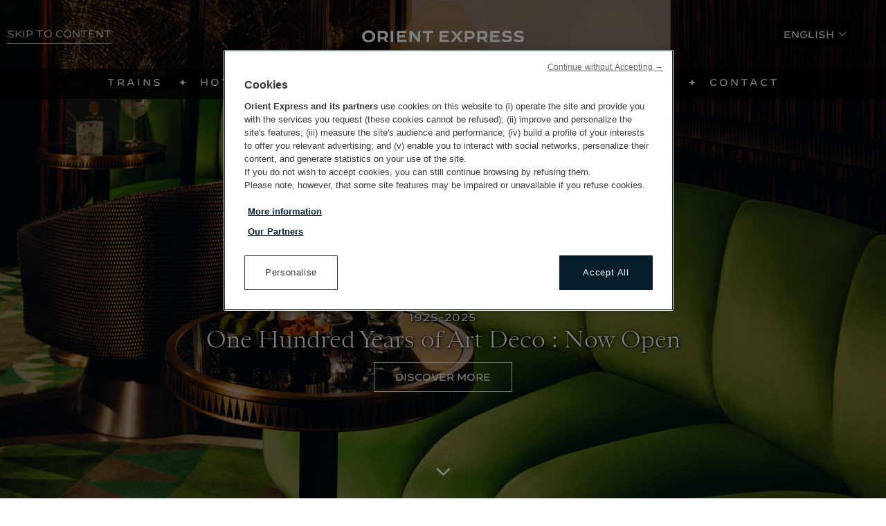

--- FILE ---
content_type: text/html; charset=UTF-8
request_url: https://www.orient-express.com/
body_size: 27119
content:
    <!doctype html>
    <!--[if lt IE 7 ]>
    <html class="ie ie6" lang="en"> <![endif]-->
    <!--[if IE 7 ]>
    <html class="ie ie7" lang="en"> <![endif]-->
    <!--[if IE 8 ]>
    <html class="ie ie8" lang="en"> <![endif]-->
    <!--[if (gte IE 9)|!(IE)]><!-->
<html lang="en" class="home wp-singular page-template-default page page-id-9 wp-theme-orient-express-core-v2 wp-child-theme-orient-express-group-v2  homepage    oe_group_site dftLangPostId_9">
    <!--<![endif]-->
    <head>
        <meta charset="UTF-8">
<!--        -->        <meta name="viewport" content="width=device-width, minimum-scale=1.0, maximum-scale=1.0, user-scalable=no">
        <meta http-equiv="X-UA-Compatible" content="IE=edge">
        <meta name="msapplication-tap-highlight" content="no">
        <meta name="facebook-domain-verification" content="xvoxtlpimu9zk8sd3jhg8lxjm7jlwm" />

        <script >
            var theme_url = "https://www.orient-express.com/wp-content/themes/orient-express-core-v2";
            var orient_express_video_id = "";
            var previous_image_text = "Previous image";
            var next_image_text = "Next image";
            var previous_rooms_text = "Previous room";
            var next_rooms_text = "Next room";
            var orient_express_ajax_url = "https://www.orient-express.com/wp-admin/admin-ajax.php";
            var orient_express_locale = "en";

            var orient_express_max_rooms = 1;
            var orient_express_max_adults = 1;
            var orient_express_max_childs = 3;

                    </script>

        <link rel="apple-touch-icon" sizes="180x180" href="https://www.orient-express.com/wp-content/themes/orient-express-core-v2/css/images/apple-touch-icon.png">
        <link rel="icon" type="image/png" sizes="32x32" href="https://www.orient-express.com/wp-content/themes/orient-express-core-v2/css/images/favicon-32x32.png">
        <link rel="icon" type="image/png" sizes="16x16" href="https://www.orient-express.com/wp-content/themes/orient-express-core-v2/css/images/favicon-16x16.png">
        <link rel="manifest" href="https://www.orient-express.com/wp-content/themes/orient-express-core-v2/css/images/site.webmanifest">

        <link rel="preconnect" href="//cdnjs.cloudflare.com">
        <link rel="preconnect" href="//cdn.jsdelivr.net">
                <!-- DEdge Macaron plugin output ( macaron-utils.min.js ) -->
        <script >
            var dedge_macaron_enabled = false;
			!function(o){function _(n,e){return e.every(function(e){return-1!==n.indexOf(e)})}o.dedge_macaron_is_enabled=function(){return void 0!==o.dedge_macaron_enabled&&o.dedge_macaron_enabled},o.dedge_macaron_get_consent_categories=function(){if(!o.dedge_macaron_is_enabled())return["needed","prefs","stats","ads","unknown"];var e=function(e){e=("; "+document.cookie).split(`; ${e}=`);return 2===e.length?decodeURIComponent(e.pop().split(";").shift()):null}("_deCookiesConsent"),n=[];return n=!1!==e?JSON.parse(e):n},o.dedge_macaron_on_consent=function(e,n,d){d=d||function(){};function o(o,t,e,a){return function(e){var n;c||(o=Array.isArray(o)?o:[o],(n=dedge_macaron_get_consent_categories())&&n.length&&(_(n,o)||_(o,["any"]))?(c=!0,t(n,a,e)):d(n,a,e))}}var t,c=!1;document.addEventListener("_deCookiesConsentGivenVanilla",o(e,n,0,"consentgiven")),t=o(e,n,0,"docready"),/complete|loaded|interactive/.test(document.readyState)?t({detail:"DOMContentAlreadyLoaded"}):document.addEventListener("DOMContentLoaded",function(e){t(e)})},o.dedge_macaron_load_consent_dependent_sections=function(i){var s,e,n;"GIVEN"!==(i=i||"GIVEN")&&"DENIED"!==i||(s="[MacaronCDS("+i+")] ",e=function(){var c="data-macaron-consent-cat",r=("DENIED"===i&&(c="data-macaron-consent-denied-cat"),dedge_macaron_get_consent_categories()),e=jQuery('script[type="application/json"][data-macaron-aware="true"]['+c+"]");0<e.length&&e.each(function(e,n){var o=jQuery(this),t=o.attr(c),e=o.attr("id")||"unknown-"+i+"-"+e,a=(a=t.split(",")).map(function(e){return e.replace(/[^a-z]+/g,"")});if("GIVEN"===i?_(r,a):!_(r,a)){window.console&&console.log(s+"LOAD #"+e+" for "+t);try{var d=JSON.parse(o.text());o.after(d),o.remove()}catch(e){window.console&&console.log(s+"ERROR",e,o,t)}}else window.console&&console.log(s+"SKIP #"+e+". Required="+t+"; Current="+r.join(","))})},"undefined"==typeof jQuery?n=setInterval(function(){"undefined"!=typeof jQuery&&(clearInterval(n),e())},150):e())},o.dedge_macaron_on_consent("any",function(){o.dedge_macaron_load_consent_dependent_sections("GIVEN")}),o.dedge_macaron_on_consent("any",function(){o.dedge_macaron_load_consent_dependent_sections("DENIED")})}(window);        </script>
        <style id="macaron-css-variables" type="text/css">body #macaron_cookie_box {--macaron-banner-bg: #FFFFFF; --macaron-maincta-bg: #008000; --macaron-maincta-text: #FFFFFF; --macaron-maincta-h-bg: #666666; --macaron-maincta-h-text: #FFFFFF; --macaron-choosecta-bg: #FFFFFF; --macaron-choosecta-text: #000000; --macaron-choosecta-h-bg: #FFFFFF; --macaron-choosecta-h-text: #000000; --macaron-othercta-bg: #000000; --macaron-othercta-text: #FFFFFF; --macaron-othercta-h-bg: #666666; --macaron-othercta-h-text: #FFFFFF; --macaron-cookielist-border: #000000; --macaron-text-color: #000000; --macaron-cookie-th-bg: #EEEEEE; --macaron-cookie-tr-border: #DDDDDD; --macaron-onoff-switch: #FFFFFF; --macaron-onoff-off-bg: #CCCCCC; --macaron-onoff-off-border: #CCCCCC; --macaron-onoff-on-bg: #008000; --macaron-onoff-on-border: #008000; --macaron-popin-underlay-bg: #FFFFFF; --macaron-onoff-radius-out: 24px; --macaron-onoff-radius-in: 16px; --macaron-onoff-dis-opacity: 0.3; --macaron-cta-dis-opacity: 0.3; --macaron-popin-underlay-opacity: 0.5; --macaron-cta-radius: 0px; --macaron-box-zindex: 9999999999999999999999999999;} </style><meta name='robots' content='index, follow, max-image-preview:large, max-snippet:-1, max-video-preview:-1' />
	<style>img:is([sizes="auto" i], [sizes^="auto," i]) { contain-intrinsic-size: 3000px 1500px }</style>
	<link rel="alternate" hreflang="en-us" href="https://www.orient-express.com" />
<link rel="alternate" hreflang="fr-fr" href="https://www.orient-express.com/fr/" />
<link rel="alternate" hreflang="zh-cn" href="https://www.orient-express.com/zh-hans/" />
<link rel="alternate" hreflang="x-default" href="https://www.orient-express.com" />

	<!-- This site is optimized with the Yoast SEO plugin v22.3 - https://yoast.com/wordpress/plugins/seo/ -->
	<title>Orient Express | Artisan of Travel since 1883 | Luxury Trains and Hotels</title>
	<meta name="description" content="Official Website - Discover the world with Orient Express. Mythical train and symbol of luxury travel, its heritage is revealed today through rare objects, and tomorrow in a collection of hotels across the globe." />
	<link rel="canonical" href="https://www.orient-express.com/" />
	<meta property="og:locale" content="en_US" />
	<meta property="og:type" content="website" />
	<meta property="og:title" content="Orient Express | Artisan of Travel since 1883 | Luxury Trains and Hotels" />
	<meta property="og:description" content="Official Website - Discover the world with Orient Express. Mythical train and symbol of luxury travel, its heritage is revealed today through rare objects, and tomorrow in a collection of hotels across the globe." />
	<meta property="og:url" content="https://www.orient-express.com/" />
	<meta property="og:site_name" content="Orient Express" />
	<meta property="article:modified_time" content="2025-11-10T13:24:20+00:00" />
	<meta property="og:image" content="https://www.orient-express.com/wp-content/uploads/2020/10/new-horizons-travel__001.jpg" />
	<meta property="og:image:width" content="1600" />
	<meta property="og:image:height" content="1200" />
	<meta property="og:image:type" content="image/jpeg" />
	<meta name="twitter:card" content="summary_large_image" />
	<script type="application/ld+json" class="yoast-schema-graph">{"@context":"https://schema.org","@graph":[{"@type":"WebPage","@id":"https://www.orient-express.com/","url":"https://www.orient-express.com/","name":"Orient Express | Artisan of Travel since 1883 | Luxury Trains and Hotels","isPartOf":{"@id":"https://www.orient-express.com/#website"},"about":{"@id":"https://www.orient-express.com/#organization"},"primaryImageOfPage":{"@id":"https://www.orient-express.com/#primaryimage"},"image":{"@id":"https://www.orient-express.com/#primaryimage"},"thumbnailUrl":"https://www.orient-express.com/wp-content/uploads/2020/10/new-horizons-travel__001.jpg","datePublished":"2023-01-01T14:28:38+00:00","dateModified":"2025-11-10T13:24:20+00:00","description":"Official Website - Discover the world with Orient Express. Mythical train and symbol of luxury travel, its heritage is revealed today through rare objects, and tomorrow in a collection of hotels across the globe.","breadcrumb":{"@id":"https://www.orient-express.com/#breadcrumb"},"inLanguage":"en-US","potentialAction":[{"@type":"ReadAction","target":["https://www.orient-express.com/"]}]},{"@type":"ImageObject","inLanguage":"en-US","@id":"https://www.orient-express.com/#primaryimage","url":"https://www.orient-express.com/wp-content/uploads/2020/10/new-horizons-travel__001.jpg","contentUrl":"https://www.orient-express.com/wp-content/uploads/2020/10/new-horizons-travel__001.jpg","width":1600,"height":1200},{"@type":"BreadcrumbList","@id":"https://www.orient-express.com/#breadcrumb","itemListElement":[{"@type":"ListItem","position":1,"name":"Home"}]},{"@type":"WebSite","@id":"https://www.orient-express.com/#website","url":"https://www.orient-express.com/","name":"Orient Express","description":"Just another LUB SG 1 Sites site","publisher":{"@id":"https://www.orient-express.com/#organization"},"inLanguage":"en-US"},{"@type":"Organization","@id":"https://www.orient-express.com/#organization","name":"Orient Express","url":"https://www.orient-express.com/","logo":{"@type":"ImageObject","inLanguage":"en-US","@id":"https://www.orient-express.com/#/schema/logo/image/","url":"https://d2e5ushqwiltxm.cloudfront.net/wp-content/uploads/sites/238/2020/11/06133113/oe-hotels-logo-white.png","contentUrl":"https://d2e5ushqwiltxm.cloudfront.net/wp-content/uploads/sites/238/2020/11/06133113/oe-hotels-logo-white.png","width":255,"height":31,"caption":"Orient Express"},"image":{"@id":"https://www.orient-express.com/#/schema/logo/image/"}}]}</script>
	<meta name="google-site-verification" content="bWDmIze5akTVBNQTeZBKybOAlghwPtx87tbw--PkGyw" />
	<!-- / Yoast SEO plugin. -->


<link rel='dns-prefetch' href='//staticaws.fbwebprogram.com' />
<link rel='dns-prefetch' href='//cdnjs.cloudflare.com' />
<link rel='dns-prefetch' href='//unpkg.com' />
<link rel='stylesheet' id='sbi_styles-css' href='https://www.orient-express.com/wp-content/plugins/instagram-feed-pro/css/sbi-styles.min.css' type='text/css' media='all' />
<style id='wp-emoji-styles-inline-css' type='text/css'>

	img.wp-smiley, img.emoji {
		display: inline !important;
		border: none !important;
		box-shadow: none !important;
		height: 1em !important;
		width: 1em !important;
		margin: 0 0.07em !important;
		vertical-align: -0.1em !important;
		background: none !important;
		padding: 0 !important;
	}
</style>
<link rel='stylesheet' id='wp-block-library-css' href='https://www.orient-express.com/wp-includes/css/dist/block-library/style.min.css' type='text/css' media='all' />
<style id='classic-theme-styles-inline-css' type='text/css'>
/*! This file is auto-generated */
.wp-block-button__link{color:#fff;background-color:#32373c;border-radius:9999px;box-shadow:none;text-decoration:none;padding:calc(.667em + 2px) calc(1.333em + 2px);font-size:1.125em}.wp-block-file__button{background:#32373c;color:#fff;text-decoration:none}
</style>
<style id='global-styles-inline-css' type='text/css'>
:root{--wp--preset--aspect-ratio--square: 1;--wp--preset--aspect-ratio--4-3: 4/3;--wp--preset--aspect-ratio--3-4: 3/4;--wp--preset--aspect-ratio--3-2: 3/2;--wp--preset--aspect-ratio--2-3: 2/3;--wp--preset--aspect-ratio--16-9: 16/9;--wp--preset--aspect-ratio--9-16: 9/16;--wp--preset--color--black: #000000;--wp--preset--color--cyan-bluish-gray: #abb8c3;--wp--preset--color--white: #ffffff;--wp--preset--color--pale-pink: #f78da7;--wp--preset--color--vivid-red: #cf2e2e;--wp--preset--color--luminous-vivid-orange: #ff6900;--wp--preset--color--luminous-vivid-amber: #fcb900;--wp--preset--color--light-green-cyan: #7bdcb5;--wp--preset--color--vivid-green-cyan: #00d084;--wp--preset--color--pale-cyan-blue: #8ed1fc;--wp--preset--color--vivid-cyan-blue: #0693e3;--wp--preset--color--vivid-purple: #9b51e0;--wp--preset--gradient--vivid-cyan-blue-to-vivid-purple: linear-gradient(135deg,rgba(6,147,227,1) 0%,rgb(155,81,224) 100%);--wp--preset--gradient--light-green-cyan-to-vivid-green-cyan: linear-gradient(135deg,rgb(122,220,180) 0%,rgb(0,208,130) 100%);--wp--preset--gradient--luminous-vivid-amber-to-luminous-vivid-orange: linear-gradient(135deg,rgba(252,185,0,1) 0%,rgba(255,105,0,1) 100%);--wp--preset--gradient--luminous-vivid-orange-to-vivid-red: linear-gradient(135deg,rgba(255,105,0,1) 0%,rgb(207,46,46) 100%);--wp--preset--gradient--very-light-gray-to-cyan-bluish-gray: linear-gradient(135deg,rgb(238,238,238) 0%,rgb(169,184,195) 100%);--wp--preset--gradient--cool-to-warm-spectrum: linear-gradient(135deg,rgb(74,234,220) 0%,rgb(151,120,209) 20%,rgb(207,42,186) 40%,rgb(238,44,130) 60%,rgb(251,105,98) 80%,rgb(254,248,76) 100%);--wp--preset--gradient--blush-light-purple: linear-gradient(135deg,rgb(255,206,236) 0%,rgb(152,150,240) 100%);--wp--preset--gradient--blush-bordeaux: linear-gradient(135deg,rgb(254,205,165) 0%,rgb(254,45,45) 50%,rgb(107,0,62) 100%);--wp--preset--gradient--luminous-dusk: linear-gradient(135deg,rgb(255,203,112) 0%,rgb(199,81,192) 50%,rgb(65,88,208) 100%);--wp--preset--gradient--pale-ocean: linear-gradient(135deg,rgb(255,245,203) 0%,rgb(182,227,212) 50%,rgb(51,167,181) 100%);--wp--preset--gradient--electric-grass: linear-gradient(135deg,rgb(202,248,128) 0%,rgb(113,206,126) 100%);--wp--preset--gradient--midnight: linear-gradient(135deg,rgb(2,3,129) 0%,rgb(40,116,252) 100%);--wp--preset--font-size--small: 13px;--wp--preset--font-size--medium: 20px;--wp--preset--font-size--large: 36px;--wp--preset--font-size--x-large: 42px;--wp--preset--spacing--20: 0.44rem;--wp--preset--spacing--30: 0.67rem;--wp--preset--spacing--40: 1rem;--wp--preset--spacing--50: 1.5rem;--wp--preset--spacing--60: 2.25rem;--wp--preset--spacing--70: 3.38rem;--wp--preset--spacing--80: 5.06rem;--wp--preset--shadow--natural: 6px 6px 9px rgba(0, 0, 0, 0.2);--wp--preset--shadow--deep: 12px 12px 50px rgba(0, 0, 0, 0.4);--wp--preset--shadow--sharp: 6px 6px 0px rgba(0, 0, 0, 0.2);--wp--preset--shadow--outlined: 6px 6px 0px -3px rgba(255, 255, 255, 1), 6px 6px rgba(0, 0, 0, 1);--wp--preset--shadow--crisp: 6px 6px 0px rgba(0, 0, 0, 1);}:where(.is-layout-flex){gap: 0.5em;}:where(.is-layout-grid){gap: 0.5em;}body .is-layout-flex{display: flex;}.is-layout-flex{flex-wrap: wrap;align-items: center;}.is-layout-flex > :is(*, div){margin: 0;}body .is-layout-grid{display: grid;}.is-layout-grid > :is(*, div){margin: 0;}:where(.wp-block-columns.is-layout-flex){gap: 2em;}:where(.wp-block-columns.is-layout-grid){gap: 2em;}:where(.wp-block-post-template.is-layout-flex){gap: 1.25em;}:where(.wp-block-post-template.is-layout-grid){gap: 1.25em;}.has-black-color{color: var(--wp--preset--color--black) !important;}.has-cyan-bluish-gray-color{color: var(--wp--preset--color--cyan-bluish-gray) !important;}.has-white-color{color: var(--wp--preset--color--white) !important;}.has-pale-pink-color{color: var(--wp--preset--color--pale-pink) !important;}.has-vivid-red-color{color: var(--wp--preset--color--vivid-red) !important;}.has-luminous-vivid-orange-color{color: var(--wp--preset--color--luminous-vivid-orange) !important;}.has-luminous-vivid-amber-color{color: var(--wp--preset--color--luminous-vivid-amber) !important;}.has-light-green-cyan-color{color: var(--wp--preset--color--light-green-cyan) !important;}.has-vivid-green-cyan-color{color: var(--wp--preset--color--vivid-green-cyan) !important;}.has-pale-cyan-blue-color{color: var(--wp--preset--color--pale-cyan-blue) !important;}.has-vivid-cyan-blue-color{color: var(--wp--preset--color--vivid-cyan-blue) !important;}.has-vivid-purple-color{color: var(--wp--preset--color--vivid-purple) !important;}.has-black-background-color{background-color: var(--wp--preset--color--black) !important;}.has-cyan-bluish-gray-background-color{background-color: var(--wp--preset--color--cyan-bluish-gray) !important;}.has-white-background-color{background-color: var(--wp--preset--color--white) !important;}.has-pale-pink-background-color{background-color: var(--wp--preset--color--pale-pink) !important;}.has-vivid-red-background-color{background-color: var(--wp--preset--color--vivid-red) !important;}.has-luminous-vivid-orange-background-color{background-color: var(--wp--preset--color--luminous-vivid-orange) !important;}.has-luminous-vivid-amber-background-color{background-color: var(--wp--preset--color--luminous-vivid-amber) !important;}.has-light-green-cyan-background-color{background-color: var(--wp--preset--color--light-green-cyan) !important;}.has-vivid-green-cyan-background-color{background-color: var(--wp--preset--color--vivid-green-cyan) !important;}.has-pale-cyan-blue-background-color{background-color: var(--wp--preset--color--pale-cyan-blue) !important;}.has-vivid-cyan-blue-background-color{background-color: var(--wp--preset--color--vivid-cyan-blue) !important;}.has-vivid-purple-background-color{background-color: var(--wp--preset--color--vivid-purple) !important;}.has-black-border-color{border-color: var(--wp--preset--color--black) !important;}.has-cyan-bluish-gray-border-color{border-color: var(--wp--preset--color--cyan-bluish-gray) !important;}.has-white-border-color{border-color: var(--wp--preset--color--white) !important;}.has-pale-pink-border-color{border-color: var(--wp--preset--color--pale-pink) !important;}.has-vivid-red-border-color{border-color: var(--wp--preset--color--vivid-red) !important;}.has-luminous-vivid-orange-border-color{border-color: var(--wp--preset--color--luminous-vivid-orange) !important;}.has-luminous-vivid-amber-border-color{border-color: var(--wp--preset--color--luminous-vivid-amber) !important;}.has-light-green-cyan-border-color{border-color: var(--wp--preset--color--light-green-cyan) !important;}.has-vivid-green-cyan-border-color{border-color: var(--wp--preset--color--vivid-green-cyan) !important;}.has-pale-cyan-blue-border-color{border-color: var(--wp--preset--color--pale-cyan-blue) !important;}.has-vivid-cyan-blue-border-color{border-color: var(--wp--preset--color--vivid-cyan-blue) !important;}.has-vivid-purple-border-color{border-color: var(--wp--preset--color--vivid-purple) !important;}.has-vivid-cyan-blue-to-vivid-purple-gradient-background{background: var(--wp--preset--gradient--vivid-cyan-blue-to-vivid-purple) !important;}.has-light-green-cyan-to-vivid-green-cyan-gradient-background{background: var(--wp--preset--gradient--light-green-cyan-to-vivid-green-cyan) !important;}.has-luminous-vivid-amber-to-luminous-vivid-orange-gradient-background{background: var(--wp--preset--gradient--luminous-vivid-amber-to-luminous-vivid-orange) !important;}.has-luminous-vivid-orange-to-vivid-red-gradient-background{background: var(--wp--preset--gradient--luminous-vivid-orange-to-vivid-red) !important;}.has-very-light-gray-to-cyan-bluish-gray-gradient-background{background: var(--wp--preset--gradient--very-light-gray-to-cyan-bluish-gray) !important;}.has-cool-to-warm-spectrum-gradient-background{background: var(--wp--preset--gradient--cool-to-warm-spectrum) !important;}.has-blush-light-purple-gradient-background{background: var(--wp--preset--gradient--blush-light-purple) !important;}.has-blush-bordeaux-gradient-background{background: var(--wp--preset--gradient--blush-bordeaux) !important;}.has-luminous-dusk-gradient-background{background: var(--wp--preset--gradient--luminous-dusk) !important;}.has-pale-ocean-gradient-background{background: var(--wp--preset--gradient--pale-ocean) !important;}.has-electric-grass-gradient-background{background: var(--wp--preset--gradient--electric-grass) !important;}.has-midnight-gradient-background{background: var(--wp--preset--gradient--midnight) !important;}.has-small-font-size{font-size: var(--wp--preset--font-size--small) !important;}.has-medium-font-size{font-size: var(--wp--preset--font-size--medium) !important;}.has-large-font-size{font-size: var(--wp--preset--font-size--large) !important;}.has-x-large-font-size{font-size: var(--wp--preset--font-size--x-large) !important;}
:where(.wp-block-post-template.is-layout-flex){gap: 1.25em;}:where(.wp-block-post-template.is-layout-grid){gap: 1.25em;}
:where(.wp-block-columns.is-layout-flex){gap: 2em;}:where(.wp-block-columns.is-layout-grid){gap: 2em;}
:root :where(.wp-block-pullquote){font-size: 1.5em;line-height: 1.6;}
</style>
<link rel='stylesheet' id='redux-extendify-styles-css' href='https://www.orient-express.com/wp-content/plugins/redux-framework/redux-core/assets/css/extendify-utilities.css' type='text/css' media='all' />
<link rel='stylesheet' id='wpml-blocks-css' href='https://www.orient-express.com/wp-content/plugins/sitepress-multilingual-cms/dist/css/blocks/styles.css' type='text/css' media='all' />
<link rel='stylesheet' id='dedge-fonts-css' href='//staticaws.fbwebprogram.com/FBServicesWebfonts/css/services_webfont.css' type='text/css' media='all' />
<link rel='stylesheet' id='libraries-css' href='https://www.orient-express.com/wp-content/themes/orient-express-core-v2/css/libraries.css' type='text/css' media='all' />
<link rel='stylesheet' id='fancybox-css' href='//cdnjs.cloudflare.com/ajax/libs/fancybox/3.5.7/jquery.fancybox.min.css' type='text/css' media='all' />
<link rel='stylesheet' id='main-css' data-ponyfill href='https://www.orient-express.com/wp-content/themes/orient-express-core-v2/css/main.css?10_55_52' type='text/css' media='all' />
<link rel='stylesheet' id='aos-css' href='https://unpkg.com/aos@next/dist/aos.css' type='text/css' media='all' />
<link rel="https://api.w.org/" href="https://www.orient-express.com/wp-json/" /><link rel="alternate" title="JSON" type="application/json" href="https://www.orient-express.com/wp-json/wp/v2/pages/9" /><link rel="EditURI" type="application/rsd+xml" title="RSD" href="https://www.orient-express.com/xmlrpc.php?rsd" />
<link rel='shortlink' href='https://www.orient-express.com/' />
<link rel="alternate" title="oEmbed (JSON)" type="application/json+oembed" href="https://www.orient-express.com/wp-json/oembed/1.0/embed?url=https%3A%2F%2Fwww.orient-express.com%2F" />
<link rel="alternate" title="oEmbed (XML)" type="text/xml+oembed" href="https://www.orient-express.com/wp-json/oembed/1.0/embed?url=https%3A%2F%2Fwww.orient-express.com%2F&#038;format=xml" />
<!-- OptanonConsentNoticeStart --> 
<script src="https://cdn.cookielaw.org/scripttemplates/otSDKStub.js" data-document-language="true"  charset="UTF-8" data-domain-script="01938ccc-690a-7e04-80e5-0937631d8261" ></script>
<script >
function OptanonWrapper() { }
</script>
<!-- OptanonConsentNoticeEnd -->
<script>var accor_gmaps_jsapi_signed_url = "https:\/\/maps.googleapis.com\/maps\/api\/js?v=3&libraries=places&key=AIzaSyBJuG1E1gSCqx-pEFtOn0UFFYg4s11Zrwo"</script><meta name="accor_post_id" content="9" />    <script>var _accor_ALL_status = true;</script>
        <script>var _accor_booking_measurement_start = new Date(); </script>
    <meta name="generator" content="Redux 4.4.15" /><meta name="generator" content="WPML ver:4.6.3 stt:61,1,4,27;" />
    <script>

        //append script to the header
        (function() {
            function onAvailable(n, i, o) {
                if (void 0 !== n && void 0 !== i) {
                    n.constructor !== Array && (n = [n]), void 0 === o && (o = 100);
                    var w = function (n) {
                        n = n.split(".");
                        for (var i = window[n.shift()]; i && n.length;) i = i[n.shift()];
                        return void 0 !== i
                    }, r = "$_onAvailableIntervals", t = "$_onAvailableCallbacks";
                    window[r] = window[r] || [], window[t] = window[t] || [], window[t].push(i);
                    var a = window[t].length - 1;
                    window[r].push(setInterval(function (n, i) {
                        return function () {
                            for (var o = !0, a = 0; a < i.length; a++) o = o && w(i[a]);
                            o && (clearInterval(window[r][n]), void 0 !== window[t][n] && window[t][n]())
                        }
                    }(a, n), o))
                }
            };
            onAvailable(['jQuery'], function () {
                (function($){
                    $(document).ready(function(){
                        var accor_ponyfill_url = 'https://cdn.jsdelivr.net/npm/css-vars-ponyfill@2';

                        if (typeof accor_ponyfill_url == 'undefined') return;
                        $.getScript(accor_ponyfill_url, function() {
                            //set ponyfill options
                            cssVars({
                                include: '[data-ponyfill]', // data attribute for css files to parse; inline style is automatically parsed
                                preserveVars : true,        // preserve native vars
                                updateDOM: true,            // listen .setAttribute (see below)
                                onlyLegacy: true,           // ponyfill only legacy browser
                                watch: true,                // listen the adding or removing of others css files
                            });
                        });
                    });
                })(jQuery);
            });
        })();
    </script>
<!-- render_assets inline deallogin-head-inline_before --><script>window.deAllLoginConfig = {"login_enabled":"enabled","website_base_url":"https:\/\/www.orient-express.com","client_id":"com.orientexpress","auth_base_url":"https:\/\/rec-login.accor.com","scopes_request":["openid"],"accor_api_key":"g61MdCY2gYPEBgr977D4ikGzHb9FXR2a","accor_api_base_url":"https:\/\/rec-api.accor.com","all_login_brand":"ORIENT-EXPRESS","newsletter_codes":["OE"],"all_login_logo":"https:\/\/www.orient-express.com\/wp-content\/uploads\/2023\/08\/02.243-ORIENT_EXPRESS-600PX-02.png","enable_social_network":true,"button_bg_color":"#041c2c","button_color":"#ffffff","enable_register_button":true,"secondary_button_bg_color":"#041c2c","secondary_button_color":"#ffffff","enable_login_link":true,"register_url":"https:\/\/rec-login.accor.com\/as\/authorization.oauth2?response_type=code&accorregister=true&client_id=com.orientexpress&redirect_uri=https%3A%2F%2Fwww.orient-express.com%2Foauth2--callback&scope=openid&ui=%7B%22brand%22%3A%7B%22name%22%3A%22ORIENT-EXPRESS%22%2C%22logoSrc%22%3A%22https%3A%5C%2F%5C%2Fwww.orient-express.com%5C%2Fwp-content%5C%2Fuploads%5C%2F2023%5C%2F08%5C%2F02.243-ORIENT_EXPRESS-600PX-02.png%22%2C%22logoWidth%22%3A300%7D%2C%22lcahLoginLinkDisplay%22%3Atrue%2C%22lcahOptinDefault%22%3Atrue%2C%22lcahOptinDisplay%22%3Atrue%2C%22buttonRegisterDisplay%22%3Atrue%2C%22newsLettersOptinCodes%22%3A%5B%22OE%22%5D%2C%22newsLettersOptinDefault%22%3Atrue%2C%22newsLettersOptinDisplay%22%3Atrue%2C%22cancelButtonDisplay%22%3Afalse%2C%22socialNetworkDisplay%22%3Atrue%2C%22styles%22%3A%7B%22primaryButtonBackgroundColor%22%3A%22%23041c2c%22%2C%22primaryButtonColor%22%3A%22%23ffffff%22%2C%22secondaryButtonBackgroundColor%22%3A%22%23041c2c%22%2C%22secondaryButtonColor%22%3A%22%23ffffff%22%2C%22cancelButtonBackgroundColor%22%3A%22%23041c2c%22%2C%22cancelButtonColor%22%3A%22%23ffffff%22%7D%7D"};</script><!-- /end deallogin-head-inline_before --><!-- render_assets inline deallogin-head-inline_before --><script>window.deAllLoginRegisterURL = "https:\/\/rec-login.accor.com\/as\/authorization.oauth2?response_type=code&accorregister=true&client_id=com.orientexpress&redirect_uri=https%3A%2F%2Fwww.orient-express.com%2Foauth2--callback&scope=openid&ui=%7B%22brand%22%3A%7B%22name%22%3A%22ORIENT-EXPRESS%22%2C%22logoSrc%22%3A%22https%3A%5C%2F%5C%2Fwww.orient-express.com%5C%2Fwp-content%5C%2Fuploads%5C%2F2023%5C%2F08%5C%2F02.243-ORIENT_EXPRESS-600PX-02.png%22%2C%22logoWidth%22%3A300%7D%2C%22lcahLoginLinkDisplay%22%3Atrue%2C%22lcahOptinDefault%22%3Atrue%2C%22lcahOptinDisplay%22%3Atrue%2C%22buttonRegisterDisplay%22%3Atrue%2C%22newsLettersOptinCodes%22%3A%5B%22OE%22%5D%2C%22newsLettersOptinDefault%22%3Atrue%2C%22newsLettersOptinDisplay%22%3Atrue%2C%22cancelButtonDisplay%22%3Afalse%2C%22socialNetworkDisplay%22%3Atrue%2C%22styles%22%3A%7B%22primaryButtonBackgroundColor%22%3A%22%23041c2c%22%2C%22primaryButtonColor%22%3A%22%23ffffff%22%2C%22secondaryButtonBackgroundColor%22%3A%22%23041c2c%22%2C%22secondaryButtonColor%22%3A%22%23ffffff%22%2C%22cancelButtonBackgroundColor%22%3A%22%23041c2c%22%2C%22cancelButtonColor%22%3A%22%23ffffff%22%7D%7D";</script><!-- /end deallogin-head-inline_before --><link  rel="stylesheet" media="all" class="deallogin-head-css"  href="https://www.orient-express.com/wp-content/plugins/all-login-plugin/assets/css/all_login.css"  /><script  class="deallogin-head-js"  src="https://www.orient-express.com/wp-content/plugins/all-login-plugin/auth_client/dist/oauth_client.js" ></script>    </head>
<body class="home wp-singular page-template-default page page-id-9 wp-theme-orient-express-core-v2 wp-child-theme-orient-express-group-v2">
<header id="header_wrapper">
    <div id="header">
        <div id="header_container" class="container-large">
            <div class="left-section box">
                <div class="open_menu_mobile_container">
                    <a class="open_menu_mobile" href="javascript:;" title="Open mobile menu" aria-label="Open mobile menu"></a>
                </div>


                <a class="skip-to-content inside_header" title="Skip to content" aria-label="Skip to content">
                    Skip to content                </a>
            </div>

            <div  class="center-section hotel_logo box" role="banner"><!--id="hotel_logo"-->
    <a class="logo hide_mobile" href="https://www.orient-express.com" title="Back to homepage" aria-label="Back to homepage">
                    <img  class="default-logo white" alt="Logo of Orient Express" src="https://www.orient-express.com/wp-content/uploads/2025/11/OE-TEXT-WHITE.svg">
                    <img  class="default-logo dark-blue" alt="Logo of Orient Express" src="https://www.orient-express.com/wp-content/uploads/2025/11/OE-TEXT-BLACK.svg">
            </a>
    <a class="logo only_mobile" href="https://www.orient-express.com" title="Back to homepage" aria-label="Back to homepage">
                    <img  class="default-logo white" alt="Logo of Orient Express" src="https://www.orient-express.com/wp-content/uploads/2025/11/OE-TEXT-WHITE.svg">
                    <img  class="default-logo dark-blue" alt="Logo of Orient Express" src="https://www.orient-express.com/wp-content/uploads/2025/11/OE-TEXT-BLACK.svg">
            </a>
</div>
            <div class="right-section box">
                    <div class="language_selector" role="navigation" aria-label="Language menu">
        <a class="current_language" href="javascript:;" aria-label="Current language is English">
            English            <span class="dropdown"></span>
        </a>
                    <ul class="other_languages">
                                    <li>
                        <a class="other_language" href="https://www.orient-express.com/fr/" aria-label="Switch to language French">
                            French                        </a>
                    </li>
                                        <li>
                        <a class="other_language" href="https://www.orient-express.com/zh-hans/" aria-label="Switch to language Chinese (Simplified)">
                            Chinese (Simplified)                        </a>
                    </li>
                                </ul>
            </div>
    <!--
                    <a id="book_now" href="" title="" aria-label=""></a> -->            </div>
        </div>
        <div id="header_menu_container">
    <div class="container-large">
        <nav class="menu-top-menu-en-container"><ul id="menu-top-menu-en" class="menu"><li id="menu-item-4614" class="menu-item menu-item-type-post_type menu-item-object-page menu-item-has-children menu-item-4614"><a href="https://www.orient-express.com/trains/" data-currID="141" data-default-label="Luxury trains" data-default-url="https://www.orient-express.com/trains">Trains</a>
<ul class="sub-menu">
	<li id="menu-item-4615" class="menu-item menu-item-type-custom menu-item-object-custom menu-item-4615"><a href="https://www.orient-express.com/la-dolce-vita/" data-currID="" data-default-label="La Dolce Vita Orient Express" data-default-url="https://www.orient-express.com/">La Dolce Vita Orient Express</a></li>
	<li id="menu-item-5799" class="menu-item menu-item-type-post_type menu-item-object-page menu-item-5799"><a href="https://www.orient-express.com/trains/the-orient-express/" data-currID="5795" data-default-label="The Orient Express" data-default-url="https://www.orient-express.com/the-orient-express">The Orient Express</a></li>
</ul>
</li>
<li id="menu-item-716" class="menu-item menu-item-type-post_type menu-item-object-page menu-item-has-children menu-item-716"><a href="https://www.orient-express.com/hotels/" data-currID="192" data-default-label="Hotels" data-default-url="https://www.orient-express.com/hotels">Hotels</a>
<ul class="sub-menu">
	<li id="menu-item-6202" class="menu-item menu-item-type-custom menu-item-object-custom menu-item-6202"><a href="https://www.orient-express.com/la-minerva" data-currID="" data-default-label="Orient Express La Minerva" data-default-url="https://www.orient-express.com/">Orient Express La Minerva</a></li>
	<li id="menu-item-6546" class="menu-item menu-item-type-post_type menu-item-object-page menu-item-6546"><a href="https://www.orient-express.com/hotel-venice-orient-express-palazzo-dona-giovannelli/" data-currID="6448" data-default-label="Orient Express Palazzo Donà Giovannelli" data-default-url="https://www.orient-express.com/hotel-venice-orient-express-palazzo-dona-giovannelli">Orient Express Venezia</a></li>
</ul>
</li>
<li id="menu-item-5787" class="menu-item menu-item-type-post_type menu-item-object-page menu-item-has-children menu-item-5787"><a href="https://www.orient-express.com/sailing/" data-currID="5697" data-default-label="Orient Express Sailing Yachts" data-default-url="https://www.orient-express.com/sailing">Sailing</a>
<ul class="sub-menu">
	<li id="menu-item-6664" class="menu-item menu-item-type-custom menu-item-object-custom menu-item-6664"><a href="https://sailing-yachts.orient-express.com/en/sailing-yachts" data-currID="" data-default-label="Orient Express Sailing Yachts" data-default-url="https://www.orient-express.com/">Orient Express Sailing Yachts</a></li>
</ul>
</li>
<li id="menu-item-6187" class="menu-item menu-item-type-post_type menu-item-object-page menu-item-has-children menu-item-6187"><a href="https://www.orient-express.com/a-singular-travel-culture/" data-currID="17" data-default-label="A SINGULAR TRAVEL CULTURE" data-default-url="https://www.orient-express.com/a-singular-travel-culture">Heritage</a>
<ul class="sub-menu">
	<li id="menu-item-6186" class="menu-item menu-item-type-post_type menu-item-object-page menu-item-6186"><a href="https://www.orient-express.com/a-singular-travel-culture/history/" data-currID="32" data-default-label="History" data-default-url="https://www.orient-express.com/history">History</a></li>
	<li id="menu-item-2319" class="menu-item menu-item-type-post_type menu-item-object-page menu-item-2319"><a href="https://www.orient-express.com/a-singular-travel-culture/the-endowment-fund/" data-currID="36" data-default-label="The Endowment Fund" data-default-url="https://www.orient-express.com/the-endowment-fund">The Endowment Fund</a></li>
</ul>
</li>
<li id="menu-item-138" class="menu-item menu-item-type-post_type menu-item-object-page menu-item-138"><a href="https://www.orient-express.com/news/" data-currID="46" data-default-label="Orient Express News" data-default-url="https://www.orient-express.com/news">News</a></li>
<li id="menu-item-7395" class="trk__Gift-Cards menu-item menu-item-type-custom menu-item-object-custom menu-item-7395"><a href="https://giftcards.orient-express.com/" data-currID="" data-default-label="Gift Cards" data-default-url="https://www.orient-express.com/">Gift Cards</a></li>
<li id="menu-item-2308" class="menu-item menu-item-type-post_type menu-item-object-page menu-item-2308"><a href="https://www.orient-express.com/contact/" data-currID="156" data-default-label="Contact" data-default-url="https://www.orient-express.com/contact">Contact</a></li>
</ul></nav>            </div>
</div>    </div>
</header>

<div id="menu_sidebar_wrap" class="">
    <a class="close_sidebar overlay" href="javascript:;" aria-label="Close sidebar menu"></a>
    <div class="popin-mobile-menu-wrapper">

        
<div class="container_menu_mobile">
    <a class="close" href="javascript:;" title="Close mobile menu" aria-label="Close mobile menu"></a>

    <div  class="center-section hotel_logo box" role="banner"><!--id="hotel_logo"-->
        <a class="logo" href="https://www.orient-express.com" title="Back to homepage" aria-label="Back to homepage">
            <img  class="default-logo white" alt="Logo of Orient Express" src="https://www.orient-express.com/wp-content/uploads/2025/11/OE-TEXT-WHITE.svg">
        </a>
    </div>
</div>        <div class="popin-mobile-menu-content">
            <nav class="menu-top-menu-en-container"><ul id="menu-top-menu-en-1" class="menu"><li class="menu-item menu-item-type-post_type menu-item-object-page menu-item-has-children menu-item-4614"><a href="https://www.orient-express.com/trains/">Trains</a>
<ul class="sub-menu">
	<li class="menu-item menu-item-type-custom menu-item-object-custom menu-item-4615"><a href="https://www.orient-express.com/la-dolce-vita/">La Dolce Vita Orient Express</a></li>
	<li class="menu-item menu-item-type-post_type menu-item-object-page menu-item-5799"><a href="https://www.orient-express.com/trains/the-orient-express/">The Orient Express</a></li>
</ul>
</li>
<li class="menu-item menu-item-type-post_type menu-item-object-page menu-item-has-children menu-item-716"><a href="https://www.orient-express.com/hotels/">Hotels</a>
<ul class="sub-menu">
	<li class="menu-item menu-item-type-custom menu-item-object-custom menu-item-6202"><a href="https://www.orient-express.com/la-minerva">Orient Express La Minerva</a></li>
	<li class="menu-item menu-item-type-post_type menu-item-object-page menu-item-6546"><a href="https://www.orient-express.com/hotel-venice-orient-express-palazzo-dona-giovannelli/">Orient Express Venezia</a></li>
</ul>
</li>
<li class="menu-item menu-item-type-post_type menu-item-object-page menu-item-has-children menu-item-5787"><a href="https://www.orient-express.com/sailing/">Sailing</a>
<ul class="sub-menu">
	<li class="menu-item menu-item-type-custom menu-item-object-custom menu-item-6664"><a href="https://sailing-yachts.orient-express.com/en/sailing-yachts">Orient Express Sailing Yachts</a></li>
</ul>
</li>
<li class="menu-item menu-item-type-post_type menu-item-object-page menu-item-has-children menu-item-6187"><a href="https://www.orient-express.com/a-singular-travel-culture/">Heritage</a>
<ul class="sub-menu">
	<li class="menu-item menu-item-type-post_type menu-item-object-page menu-item-6186"><a href="https://www.orient-express.com/a-singular-travel-culture/history/">History</a></li>
	<li class="menu-item menu-item-type-post_type menu-item-object-page menu-item-2319"><a href="https://www.orient-express.com/a-singular-travel-culture/the-endowment-fund/">The Endowment Fund</a></li>
</ul>
</li>
<li class="menu-item menu-item-type-post_type menu-item-object-page menu-item-138"><a href="https://www.orient-express.com/news/">News</a></li>
<li class="trk__Gift-Cards menu-item menu-item-type-custom menu-item-object-custom menu-item-7395"><a href="https://giftcards.orient-express.com/">Gift Cards</a></li>
<li class="menu-item menu-item-type-post_type menu-item-object-page menu-item-2308"><a href="https://www.orient-express.com/contact/">Contact</a></li>
</ul></nav>            <div class="languages">
    <div id="mobile_languages">
        <select onchange="if (this.value) window.location.href=this.value">
                            <option value="https://www.orient-express.com" selected="selected" data-language="English">
                    English                </option>
                            <option value="https://www.orient-express.com/fr/"  data-language="French">
                    French                </option>
                            <option value="https://www.orient-express.com/zh-hans/"  data-language="English">
                    Chinese (Simplified)                </option>
                            <option value="https://www.orient-express.com/it/"  data-language="Italian">
                    Italian                </option>
                    </select>
    </div>
</div>        </div>
    </div>
</div>
<div id="loader_css" class="box" >
    <div class="center_logo_icon">
                <div  class="center-section hotel_logo box" role="banner" style="margin-bottom: -3em;">
            <a class="logo hide_mobile" href="https://www.orient-express.com" title="Back to homepage" aria-label="Back to homepage">
                <img  class="default-logo white" alt="Logo of Orient Express" src="https://www.orient-express.com/wp-content/themes/orient-express-core-v2/css/images/group_loader_2025.png">
            </a>
            <a class="logo only_mobile" href="https://www.orient-express.com" title="Back to homepage" aria-label="Back to homepage">
                <img  class="default-logo white" alt="Logo of Orient Express" src="https://www.orient-express.com/wp-content/themes/orient-express-core-v2/css/images/group_loader_2025.png">
            </a>
        </div>
        <div class="loader-14"></div>
    </div>
</div>
    <div id="slideshow_wrapper">
        <div class="slideshow">
                                <div class="slide">
                        <div class="slide_image" style="background-image: url('https://www.orient-express.com/wp-content/uploads/2025/10/OEXMAD-Header-banner-2200x1200.png');"></div>
                    </div>
                        </div>
                        <div class="caption_wrapper  ">
                                            <div class="caption_wrapper_inner">
                                                            <div class="caption pre-title">
                                    1925-2025                                </div>
                                                            <div class="caption">
                                    One Hundred Years of Art Deco : Now Open                                </div>
                                                            <div class="buttons-container container_slideshow_cta">
                                    <a class="slideshow_cta" href="https://www.orient-express.com/high-life/orient-express-x-musee-des-arts-decoratifs/" target="_blank" aria-label="Open new tab - Go to https://www.orient-express.com/high-life/orient-express-x-musee-des-arts-decoratifs/" rel="nofollow">
                                        DISCOVER MORE                                    </a>
                                </div>
                                                    </div>
                                    </div>                         <a class="container_arrow_slideshow" href="javscript:;" aria-label="Scroll down to main content" title="Click to scroll down to main content">
                    <div class="down-arrow"></div>
                </a>                            </div>
        <main id="page" >
            <div class="container-large">
        <h1 class="the-title">
            ORIENT EXPRESS,<br> ARTISAN OF TRAVEL SINCE 1883        </h1>
            <div class="main_content_wrap container">
            <div class="subtitle-wrapper">
                                    <h2 class="the-subtitle">Invent / Reinvent</h2>
                    <div class="decoration-wrap">
                        <span class="decoration"></span>
                    </div>
                            </div>
                            <div class="content-wrapper">
                    <p>For the past 140 years, Orient Express has been sublimating the Art of Travel with luxury trains, unique experiences and collections of rare objects. The heritage of this legendary train is transported to a collection of hotels and sailing yachts around the world. Introducing a new art de vivre, a different kind of journey that promises unforgettable moments along the way and the same destination since the beginning: to make dreams come true.</p>
                </div>
                    </div>
    </div>
    <div class="flexible-section">     <div class="preview-page-block single-section" >
        <div class="thumb-wrap">
            <img class="thumb img_thumb lazy" data-src="https://www.orient-express.com/wp-content/uploads/2025/07/PDG_Deluxe_Credit-Aline-Asmar-dAmman-scaled.jpg" src="https://www.orient-express.com/wp-content/themes/orient-express-core-v2/css/images/placeholder_group_2025.png" alt=" ORIENT EXPRESS, ARTISAN OF TRAVEL SINCE 1883">
        </div>
                    <div class="block-text-wrapper left">
                <h2 class="the-subtitle">
                    Orient Express<br>Venezia                </h2>
                <div class="the-excerpt">
                    A noble soul reborn in Venice : reservations are now open for Orient Express Venezia.                </div>
                                    <a class="btn" href="https://palazzodonagiovannelli.orient-express.com/en/hotel/europe/italy/venice/palazzo-dona-giovannelli" target="_blank" title="Opens in a window Orient Express<br>Venezia" aria-label="Discover more">
                        Discover more                    </a>
                            </div>
            </div>
    <div class="preview-page-block single-section" >
        <div class="thumb-wrap">
            <img class="thumb img_thumb lazy" data-src="https://www.orient-express.com/wp-content/uploads/2023/01/©-Maxime-dAngeac-Martin-Darzacq-for-Orient-Express-Accor-Yacht-Evening-1-scaled.jpg" src="https://www.orient-express.com/wp-content/themes/orient-express-core-v2/css/images/placeholder_group_2025.png" alt=" ORIENT EXPRESS, ARTISAN OF TRAVEL SINCE 1883">
        </div>
                    <div class="block-text-wrapper right">
                <h2 class="the-subtitle">
                    Orient Express </br> Sailing Yachts                </h2>
                <div class="the-excerpt">
                    Reservations are now open for Orient Express Corinthian, the world’s largest sailing yacht, setting sail in summer 2026.                </div>
                                    <a class="btn" href="https://sailing-yachts.orient-express.com/en/sailing-yachts" target="_blank" title="Opens in a window Orient Express </br> Sailing Yachts" aria-label="Book now">
                        Book now                    </a>
                            </div>
            </div>
    <div class="preview-page-block single-section" >
        <div class="thumb-wrap">
            <img class="thumb img_thumb lazy" data-src="https://www.orient-express.com/wp-content/uploads/2025/10/Credit_Alexandre_Tabaste_LaMinervaSuite_Living-1.jpg" src="https://www.orient-express.com/wp-content/themes/orient-express-core-v2/css/images/placeholder_group_2025.png" alt=" ORIENT EXPRESS, ARTISAN OF TRAVEL SINCE 1883">
        </div>
                    <div class="block-text-wrapper left">
                <h2 class="the-subtitle">
                    Orient Express</br> La Minerva                 </h2>
                <div class="the-excerpt">
                    The historic Orient Express La Minerva, a mythical legend in its own right, is now open, inviting you on a voyage of discovery in the heart of Rome.                </div>
                                    <a class="btn" href="https://laminerva.orient-express.com/en/hotel/europe/italy/rome/la-minerva" target="_blank" title="Opens in a window Orient Express</br> La Minerva " aria-label="Discover more">
                        Discover more                    </a>
                            </div>
            </div>
    <div class="preview-page-block single-section" >
        <div class="thumb-wrap">
            <img class="thumb img_thumb lazy" data-src="https://www.orient-express.com/wp-content/uploads/2024/04/la-dolce-vita-orient-express-SUITE-landscape-48.jpg" src="https://www.orient-express.com/wp-content/themes/orient-express-core-v2/css/images/placeholder_group_2025.png" alt=" ORIENT EXPRESS, ARTISAN OF TRAVEL SINCE 1883">
        </div>
                    <div class="block-text-wrapper right">
                <h2 class="the-subtitle">
                    La Dolce Vita </br> Orient Express                </h2>
                <div class="the-excerpt">
                    A dedication to life, freedom, indulgence, and pleasure, La Dolce Vita Orient Express invites travelers to immerse themselves in the spirit of the 1960s while exploring the wonders of Italy&hellip;                </div>
                                    <a class="btn" href="https://www.orient-express.com/la-dolce-vita"   aria-label="Discover more">
                        Discover more                    </a>
                            </div>
            </div>
    <div class="preview-page-block single-section" >
        <div class="thumb-wrap">
            <img class="thumb img_thumb lazy" data-src="https://www.orient-express.com/wp-content/uploads/2022/10/WAGON_Jour-reduite2.jpg" src="https://www.orient-express.com/wp-content/themes/orient-express-core-v2/css/images/placeholder_group_2025.png" alt=" ORIENT EXPRESS, ARTISAN OF TRAVEL SINCE 1883">
        </div>
                    <div class="block-text-wrapper left">
                <h2 class="the-subtitle">
                    Once upon a time... There was The Orient Express Train                </h2>
                <div class="the-excerpt">
                    This is the story of a train born from a dream, one that defies time.                </div>
                                    <a class="btn" href="https://www.orient-express.com/high-life/once-upon-a-time-there-was-the-future-orient-express-train/" target="_blank" title="Opens in a window Once upon a time... There was The Orient Express Train" aria-label="Discover more">
                        Discover more                    </a>
                            </div>
            </div>

    <div class="container-large">
        <div class="container_flexible_newsletter">
            <div class="container_title">                     <h3 class="the-subtitle">Stay on track...</h3>                    <span class="label">Interested by the Orient Express brand? Stay informed with our monthly newsletter by subscribing via the following form. Happy reading!</span>
                            </div>
            <!--  newsletter form -->
<div id="newsletter_form_wrapper" class="newsletter_form_wrapper clearfix">
    <div id="newsletter_form_box" class="contact_form_box newsletter_form_box">
        <div class="message_box hide centered"></div>

        <div class="message_error hide centered">
            <span class="mail_error">You are a robot!!<br>You cannot send emails to this site            </span>
        </div>
        <form method="post" action="https://www.orient-express.com/" class="newsletter_form" id="newsletter_form_45" target="_self">
            <input type="hidden" name="action" value="orient_express_newsletter_form_contact">

            <div class="fields">
                <div class="field first_name_newsletter required  "><label for="form_first_name_newsletter">First name <sup>*</sup> <span class="placeholder_label"></span></label><input type="text" name="first_name_newsletter" id="form_first_name_newsletter" placeholder="First name *"><span class="error"></span><span class="error_translation">Please enter your first name</span></div><div class="field last_name_newsletter required  "><label for="form_last_name_newsletter">Last name <sup>*</sup> <span class="placeholder_label"></span></label><input type="text" name="last_name_newsletter" id="form_last_name_newsletter" placeholder="Last name *"><span class="error"></span><span class="error_translation">Please enter your last name</span></div><div class="field email_newsletter required  "><label for="form_email_newsletter">Email address <sup>*</sup> <span class="placeholder_label"></span></label><input type="text" name="email_newsletter" id="form_email_newsletter" placeholder="Email address *"><span class="error"></span><span class="error_translation">Please enter your email address</span></div><div class="field country_newsletter required  "><label for="form_country_newsletter">Country <sup>*</sup> <span class="placeholder_label"></span></label><select name="country_newsletter" id="form_country_newsletter"><option value="">Country</option><option value="United States of America">United States of America</option><option value="Aaland Islands">Aaland Islands</option><option value="Afghanistan">Afghanistan</option><option value="Albania">Albania</option><option value="Algeria">Algeria</option><option value="American Samoa">American Samoa</option><option value="Andorra">Andorra</option><option value="Angola">Angola</option><option value="Anguilla">Anguilla</option><option value="Antarctica">Antarctica</option><option value="Antigua And Barbuda">Antigua And Barbuda</option><option value="Argentina">Argentina</option><option value="Armenia">Armenia</option><option value="Aruba">Aruba</option><option value="Australia">Australia</option><option value="Austria">Austria</option><option value="Azerbaijan">Azerbaijan</option><option value="Bahamas">Bahamas</option><option value="Bahrain">Bahrain</option><option value="Bangladesh">Bangladesh</option><option value="Barbados">Barbados</option><option value="Belarus">Belarus</option><option value="Belgium">Belgium</option><option value="Belize">Belize</option><option value="Benin">Benin</option><option value="Bermuda">Bermuda</option><option value="Bhutan">Bhutan</option><option value="Bolivia">Bolivia</option><option value="Bonaire,Saint Eustatius and Saba">Bonaire,Saint Eustatius and Saba</option><option value="Bosnia and Herzegovina">Bosnia and Herzegovina</option><option value="Botswana">Botswana</option><option value="Bouvet Island">Bouvet Island</option><option value="Brazil">Brazil</option><option value="British Indian Ocean Territory">British Indian Ocean Territory</option><option value="Brunei Darussalam">Brunei Darussalam</option><option value="Bulgaria">Bulgaria</option><option value="Burkina Faso">Burkina Faso</option><option value="Burundi">Burundi</option><option value="Cambodia">Cambodia</option><option value="Cameroon">Cameroon</option><option value="Canada">Canada</option><option value="Cape Verde">Cape Verde</option><option value="Cayman Islands">Cayman Islands</option><option value="Central African Republic">Central African Republic</option><option value="Chad">Chad</option><option value="Chile">Chile</option><option value="China">China</option><option value="Christmas Island">Christmas Island</option><option value="Cocos (Keeling) Islands">Cocos (Keeling) Islands</option><option value="Colombia">Colombia</option><option value="Comoros">Comoros</option><option value="Congo">Congo</option><option value="Cook Islands">Cook Islands</option><option value="Costa Rica">Costa Rica</option><option value="Cote D'Ivoire">Cote D'Ivoire</option><option value="Croatia">Croatia</option><option value="Cuba">Cuba</option><option value="Curacao">Curacao</option><option value="Cyprus">Cyprus</option><option value="Czech Republic">Czech Republic</option><option value="Democratic Republic of the Congo">Democratic Republic of the Congo</option><option value="Denmark">Denmark</option><option value="Djibouti">Djibouti</option><option value="Dominica">Dominica</option><option value="Dominican Republic">Dominican Republic</option><option value="Ecuador">Ecuador</option><option value="Egypt">Egypt</option><option value="El Salvador">El Salvador</option><option value="Equatorial Guinea">Equatorial Guinea</option><option value="Eritrea">Eritrea</option><option value="Estonia">Estonia</option><option value="Ethiopia">Ethiopia</option><option value="Falkland Islands">Falkland Islands</option><option value="Faroe Islands">Faroe Islands</option><option value="Fiji">Fiji</option><option value="Finland">Finland</option><option value="France">France</option><option value="French Guiana">French Guiana</option><option value="French Polynesia">French Polynesia</option><option value="French Southern Territories">French Southern Territories</option><option value="Gabon">Gabon</option><option value="Gambia">Gambia</option><option value="Georgia">Georgia</option><option value="Germany">Germany</option><option value="Ghana">Ghana</option><option value="Gibraltar">Gibraltar</option><option value="Greece">Greece</option><option value="Greenland">Greenland</option><option value="Grenada">Grenada</option><option value="Guadeloupe">Guadeloupe</option><option value="Guam">Guam</option><option value="Guatemala">Guatemala</option><option value="Guernsey">Guernsey</option><option value="Guinea">Guinea</option><option value="Guinea-Bissau">Guinea-Bissau</option><option value="Guyana">Guyana</option><option value="Haiti">Haiti</option><option value="Heard and Mc Donald Islands">Heard and Mc Donald Islands</option><option value="Honduras">Honduras</option><option value="Hong Kong">Hong Kong</option><option value="Hungary">Hungary</option><option value="Iceland">Iceland</option><option value="India">India</option><option value="Indonesia">Indonesia</option><option value="Iran">Iran</option><option value="Iraq">Iraq</option><option value="Ireland">Ireland</option><option value="Isle of Man">Isle of Man</option><option value="Israel">Israel</option><option value="Italy">Italy</option><option value="Jamaica">Jamaica</option><option value="Japan">Japan</option><option value="Jersey  (Channel Islands)">Jersey  (Channel Islands)</option><option value="Jordan">Jordan</option><option value="Kazakhstan">Kazakhstan</option><option value="Kenya">Kenya</option><option value="Kiribati">Kiribati</option><option value="Kuwait">Kuwait</option><option value="Kyrgyzstan">Kyrgyzstan</option><option value="Lao People's Democratic Republic">Lao People's Democratic Republic</option><option value="Latvia">Latvia</option><option value="Lebanon">Lebanon</option><option value="Lesotho">Lesotho</option><option value="Liberia">Liberia</option><option value="Libya">Libya</option><option value="Liechtenstein">Liechtenstein</option><option value="Lithuania">Lithuania</option><option value="Luxembourg">Luxembourg</option><option value="Macau">Macau</option><option value="Macedonia">Macedonia</option><option value="Madagascar">Madagascar</option><option value="Malawi">Malawi</option><option value="Malaysia">Malaysia</option><option value="Maldives">Maldives</option><option value="Mali">Mali</option><option value="Malta">Malta</option><option value="Marshall Islands">Marshall Islands</option><option value="Martinique">Martinique</option><option value="Mauritania">Mauritania</option><option value="Mauritius">Mauritius</option><option value="Mayotte">Mayotte</option><option value="Mexico">Mexico</option><option value="Micronesia,Federated States of">Micronesia,Federated States of</option><option value="Moldova,Republic of">Moldova,Republic of</option><option value="Monaco">Monaco</option><option value="Mongolia">Mongolia</option><option value="Montenegro">Montenegro</option><option value="Montserrat">Montserrat</option><option value="Morocco">Morocco</option><option value="Mozambique">Mozambique</option><option value="Myanmar">Myanmar</option><option value="Namibia">Namibia</option><option value="Nauru">Nauru</option><option value="Nepal">Nepal</option><option value="Netherlands">Netherlands</option><option value="Netherlands Antilles">Netherlands Antilles</option><option value="New Caledonia">New Caledonia</option><option value="New Zealand">New Zealand</option><option value="Nicaragua">Nicaragua</option><option value="Niger">Niger</option><option value="Nigeria">Nigeria</option><option value="Niue">Niue</option><option value="Norfolk Island">Norfolk Island</option><option value="North Korea">North Korea</option><option value="Northern Mariana Islands">Northern Mariana Islands</option><option value="Norway">Norway</option><option value="Oman">Oman</option><option value="Pakistan">Pakistan</option><option value="Palau">Palau</option><option value="Palestine">Palestine</option><option value="Panama">Panama</option><option value="Papua New Guinea">Papua New Guinea</option><option value="Paraguay">Paraguay</option><option value="Peru">Peru</option><option value="Philippines">Philippines</option><option value="Pitcairn">Pitcairn</option><option value="Poland">Poland</option><option value="Portugal">Portugal</option><option value="Puerto Rico">Puerto Rico</option><option value="Qatar">Qatar</option><option value="Republic of Kosovo">Republic of Kosovo</option><option value="Reunion">Reunion</option><option value="Romania">Romania</option><option value="Russia">Russia</option><option value="Rwanda">Rwanda</option><option value="Saint Kitts and Nevis">Saint Kitts and Nevis</option><option value="Saint Lucia">Saint Lucia</option><option value="Saint Martin">Saint Martin</option><option value="Saint Vincent and the Grenadines">Saint Vincent and the Grenadines</option><option value="Samoa (Independent)">Samoa (Independent)</option><option value="San Marino">San Marino</option><option value="Sao Tome and Principe">Sao Tome and Principe</option><option value="Saudi Arabia">Saudi Arabia</option><option value="Senegal">Senegal</option><option value="Serbia">Serbia</option><option value="Seychelles">Seychelles</option><option value="Sierra Leone">Sierra Leone</option><option value="Singapore">Singapore</option><option value="Sint Maarten">Sint Maarten</option><option value="Slovakia">Slovakia</option><option value="Slovenia">Slovenia</option><option value="Solomon Islands">Solomon Islands</option><option value="Somalia">Somalia</option><option value="South Africa">South Africa</option><option value="South Georgia and the South Sandwich Islands">South Georgia and the South Sandwich Islands</option><option value="South Korea">South Korea</option><option value="South Sudan">South Sudan</option><option value="Spain">Spain</option><option value="Sri Lanka">Sri Lanka</option><option value="St. Helena">St. Helena</option><option value="St. Pierre and Miquelon">St. Pierre and Miquelon</option><option value="Sudan">Sudan</option><option value="Suriname">Suriname</option><option value="Svalbard and Jan Mayen Islands">Svalbard and Jan Mayen Islands</option><option value="Swaziland">Swaziland</option><option value="Sweden">Sweden</option><option value="Switzerland">Switzerland</option><option value="Syria">Syria</option><option value="Taiwan">Taiwan</option><option value="Tajikistan">Tajikistan</option><option value="Tanzania">Tanzania</option><option value="Thailand">Thailand</option><option value="Timor-Leste">Timor-Leste</option><option value="Togo">Togo</option><option value="Tokelau">Tokelau</option><option value="Tonga">Tonga</option><option value="Trinidad and Tobago">Trinidad and Tobago</option><option value="Tunisia">Tunisia</option><option value="Turkey">Turkey</option><option value="Turkmenistan">Turkmenistan</option><option value="Turks &amp; Caicos Islands">Turks &amp; Caicos Islands</option><option value="Turks and Caicos Islands">Turks and Caicos Islands</option><option value="Tuvalu">Tuvalu</option><option value="Uganda">Uganda</option><option value="Ukraine">Ukraine</option><option value="United Arab Emirates">United Arab Emirates</option><option value="United Kingdom">United Kingdom</option><option value="Uruguay">Uruguay</option><option value="USA Minor Outlying Islands">USA Minor Outlying Islands</option><option value="Uzbekistan">Uzbekistan</option><option value="Vanuatu">Vanuatu</option><option value="Vatican City State (Holy See)">Vatican City State (Holy See)</option><option value="Venezuela">Venezuela</option><option value="Vietnam">Vietnam</option><option value="Virgin Islands (British)">Virgin Islands (British)</option><option value="Virgin Islands (U.S.)">Virgin Islands (U.S.)</option><option value="Wallis and Futuna Islands">Wallis and Futuna Islands</option><option value="Western Sahara">Western Sahara</option><option value="Yemen">Yemen</option><option value="Zambia">Zambia</option><option value="Zimbabwe">Zimbabwe</option></select><span class="error"></span><span class="error_translation">Please select a country from the list above</span></div><div class="field hide "><label for="form_customer_surname_newsletter">customer_surname <span class="placeholder_label"></span></label><input type="text" name="customer_surname_newsletter" id="form_customer_surname_newsletter" placeholder=""><span class="error"></span><span class="error_translation"></span></div>                <div id="privacy_policy_newsletter" class="field privacy_policy_newsletter large">
                    <span class="simil_label">Privacy policy<sup>*</sup></span>
                    <div class="field_input">
                        <input type="checkbox" name="privacy_policy_newsletter" id="check_privacy_policy_newsletter" checked="checked">
                        <label class="label light"
                               for="check_privacy_policy_newsletter">By subscribing to our newsletter, you agree to receive news and offers from us.</label>
                    </div>
                    <span class="error"></span>
                </div>
                <div class="field submit">
                    <input type="submit" name="submit_newsletter" id="submit_newsletter_45" class="submit_newsletter_form button" value="Sign up">
                </div>
            </div>
        </form>

        <div class="additional_privacy_sentence">
            <div>* Fields marked with an asterisk are required.</div>
            <div>Orient Express processes the data collected via this form in order to send you our latest personalized news and promotional offers, for trains, yachts and hotels operated under Orient Express brands. You can unsubscribe at any time. To find out more about how your personal data is managed and to exercise your rights, please refer to our <a target="_blank" href="https://www.orient-express.com/privacy-policy/">privacy policy</a>.</div>
        </div>
    </div>
</div>        </div>
    </div>     <div class="preview-page-block single-section" >
        <div class="thumb-wrap">
            <img class="thumb img_thumb lazy" data-src="https://www.orient-express.com/wp-content/uploads/2021/04/9.DSCF1653.jpg" src="https://www.orient-express.com/wp-content/themes/orient-express-core-v2/css/images/placeholder_group_2025.png" alt=" ORIENT EXPRESS, ARTISAN OF TRAVEL SINCE 1883">
        </div>
                    <div class="block-text-wrapper right">
                <h2 class="the-subtitle">
                    High-Life and its stories                </h2>
                <div class="the-excerpt">
                    High-Life is the eyes of Orient Express. A lifestyle magazine, it embodies the spirit of travel and tells stories for the dreamers among us.                </div>
                                    <a class="btn" href="https://www.orient-express.com/news/"   aria-label="Discover">
                        Discover                    </a>
                            </div>
            </div>
    </div> 
    <section class="preview-instagram-section" tabindex="0" role="tabpanel">
        <div class="container">
                            <h2 class="the-subtitle">
                    Follow the journey on Instagram                </h2>
                        
<div id="sb_instagram"  class="sbi sbi_mob_col_2 sbi_tab_col_3 sbi_col_3 sbi_width_resp sbi-theme sbi-default_theme sbi-style-regular" style="padding-bottom: 50px;" data-post-style="regular" data-feedid="*6"  data-res="auto" data-cols="3" data-colsmobile="2" data-colstablet="3" data-num="6" data-nummobile="6" data-header-size="medium" data-item-padding="25" data-shortcode-atts="{&quot;feed&quot;:&quot;6&quot;}"  data-postid="9" data-locatornonce="859ec83010" data-options="{&quot;grid&quot;:true,&quot;avatars&quot;:{&quot;orientexpress&quot;:&quot;https:\/\/scontent-fra3-1.cdninstagram.com\/v\/t51.2885-19\/142827569_727211207932539_5476845026077948881_n.jpg?stp=dst-jpg_s206x206_tt6&amp;_nc_cat=105&amp;ccb=1-7&amp;_nc_sid=bf7eb4&amp;_nc_ohc=1Wxh-6ye4kwQ7kNvgE9GGNB&amp;_nc_oc=Adi6jtqtEWJJGeF8CSxKzG8l46hU7xBd6GR609Bkz1jN9zQgMrrd9QMPTDnC0UzJq-I&amp;_nc_zt=24&amp;_nc_ht=scontent-fra3-1.cdninstagram.com&amp;edm=AP4hL3IEAAAA&amp;oh=00_AYDxobzMQQI7g5QOOqaCMq_Q_UGjZL0C6SLcyLvGpIw9DA&amp;oe=67AC16F8&quot;,&quot;LCLorientexpress&quot;:&quot;https:\/\/www.orient-express.com\/wp-content\/uploads\/sb-instagram-feed-images\/orientexpress.webp&quot;},&quot;lightboxcomments&quot;:20,&quot;colsmobile&quot;:2,&quot;colstablet&quot;:&quot;3&quot;,&quot;captionsize&quot;:12,&quot;captionlength&quot;:50,&quot;hovercaptionlength&quot;:50}" data-sbi-flags="favorLocal">


    <div id="sbi_images" style="gap: 50px;">
		<div class="sbi_item sbi_type_video sbi_new sbi_transition" id="sbi_17851798179543891" data-date="1763820003" data-numcomments="0"data-template=ft_default>
    <div class="sbi_inner_wrap" >
        
		<div class="sbi_photo_wrap"  style="border-radius: inherit;">
            <svg style="color: rgba(255,255,255,1)" class="svg-inline--fa fa-play fa-w-14 sbi_playbtn" aria-label="Play" aria-hidden="true" data-fa-processed="" data-prefix="fa" data-icon="play" role="presentation" xmlns="http://www.w3.org/2000/svg" viewBox="0 0 448 512"><path fill="currentColor" d="M424.4 214.7L72.4 6.6C43.8-10.3 0 6.1 0 47.9V464c0 37.5 40.7 60.1 72.4 41.3l352-208c31.4-18.5 31.5-64.1 0-82.6z"></path></svg>
    <div  style="background: rgba(0,0,0,0.85)"  class="sbi_link " >
        <div class="sbi_hover_top">
            
            
            
        </div>
        
        
        <div class="sbi_hover_bottom ">

            
                            <div class="sbi_meta">
                    
                        <span class="sbi_likes" style="font-size: 13px;" >
        <svg  style="font-size: 13px;" class="svg-inline--fa fa-heart fa-w-18" aria-hidden="true" data-fa-processed="" data-prefix="fa" data-icon="heart" role="presentation" xmlns="http://www.w3.org/2000/svg" viewBox="0 0 576 512"><path fill="currentColor" d="M414.9 24C361.8 24 312 65.7 288 89.3 264 65.7 214.2 24 161.1 24 70.3 24 16 76.9 16 165.5c0 72.6 66.8 133.3 69.2 135.4l187 180.8c8.8 8.5 22.8 8.5 31.6 0l186.7-180.2c2.7-2.7 69.5-63.5 69.5-136C560 76.9 505.7 24 414.9 24z"></path></svg>        183    </span>




    <span class="sbi_comments" style="font-size: 13px;" >
        <svg  style="font-size: 13px;" class="svg-inline--fa fa-comment fa-w-18" aria-hidden="true" data-fa-processed="" data-prefix="fa" data-icon="comment" role="presentation" xmlns="http://www.w3.org/2000/svg" viewBox="0 0 576 512"><path fill="currentColor" d="M576 240c0 115-129 208-288 208-48.3 0-93.9-8.6-133.9-23.8-40.3 31.2-89.8 50.3-142.4 55.7-5.2.6-10.2-2.8-11.5-7.7-1.3-5 2.7-8.1 6.6-11.8 19.3-18.4 42.7-32.8 51.9-94.6C21.9 330.9 0 287.3 0 240 0 125.1 129 32 288 32s288 93.1 288 208z"></path></svg>        0    </span>




                </div>
            
        </div>

        <a class="sbi_link_area nofancybox" rel="nofollow noopener" href="https://scontent-fra3-1.cdninstagram.com/v/t51.82787-15/573671341_18541989886035299_4228535074781727494_n.jpg?stp=dst-jpg_e35_tt6&#038;_nc_cat=108&#038;ccb=7-5&#038;_nc_sid=18de74&#038;efg=eyJlZmdfdGFnIjoiQ0xJUFMuYmVzdF9pbWFnZV91cmxnZW4uQzMifQ%3D%3D&#038;_nc_ohc=2ih306xsAJYQ7kNvwHI7etP&#038;_nc_oc=AdlHE4jam6vy3RCRQR0Pp7uTnnE0NqcJfnPkKl3ilxWnU-fXEfJe83L6y0-rxHFfZfQ&#038;_nc_zt=23&#038;_nc_ht=scontent-fra3-1.cdninstagram.com&#038;edm=ANo9K5cEAAAA&#038;_nc_gid=KFypGzeLQxVr_vo45EM2VQ&#038;oh=00_AfitrGGPT3ye0NfcYsBDTfNJMAua23kBe-ijRcGZTi_oWA&#038;oe=692A314E" data-lightbox-sbi="" data-title="From the rails, to the sea, to the city skylines.&lt;br&gt;
&lt;br&gt;
A new journey unfolds — a voyage of timeless refinement, where every horizon invites discovery and every moment is steeped in elegance.&lt;br&gt;
&lt;br&gt;
#OrientExpress&lt;br&gt;
#OrientExpressTrain&lt;br&gt;
#BespokeExperiences&lt;br&gt;
#LuxuryTravels&lt;br&gt;
#ArtisanOfTravel​" data-video="https://scontent-fra3-2.cdninstagram.com/o1/v/t2/f2/m86/AQMQyU_2lhTdKpuYRmnhuugt1KDkwD6PSaet8WDXZc5gLg8tOd-vmTbzYJ2UAyRiFjTmBG9QvqmUhbUZNcUgIio65AuWwLd98udTIzI.mp4?_nc_cat=104&amp;_nc_sid=5e9851&amp;_nc_ht=scontent-fra3-2.cdninstagram.com&amp;_nc_ohc=RTKEsTQA99QQ7kNvwFAyt0q&amp;efg=[base64]%3D&amp;ccb=17-1&amp;vs=d15448c8ced0ba57&amp;_nc_vs=[base64]&amp;_nc_gid=KFypGzeLQxVr_vo45EM2VQ&amp;edm=ANo9K5cEAAAA&amp;_nc_zt=28&amp;_nc_tpa=Q5bMBQH21L7L1CdLNFn1C-raT9qvADzTyFflKAF4QJDWlMDXc4RQaHnNsTw7UP3KiA0cZMA4nHk5iS4sKw&amp;oh=00_AfgWJyHGRoUWavLdQKANOpW34wKUOUTStqyblQFoA9AhaQ&amp;oe=69261AF9" data-carousel="" data-id="sbi_17851798179543891" data-user="orientexpress" data-url="https://www.instagram.com/reel/DRU0vqdjP9P/" data-avatar="https://scontent-fra3-1.cdninstagram.com/v/t51.2885-19/142827569_727211207932539_5476845026077948881_n.jpg?stp=dst-jpg_s206x206_tt6&amp;_nc_cat=105&amp;ccb=1-7&amp;_nc_sid=bf7eb4&amp;_nc_ohc=1Wxh-6ye4kwQ7kNvgE9GGNB&amp;_nc_oc=Adi6jtqtEWJJGeF8CSxKzG8l46hU7xBd6GR609Bkz1jN9zQgMrrd9QMPTDnC0UzJq-I&amp;_nc_zt=24&amp;_nc_ht=scontent-fra3-1.cdninstagram.com&amp;edm=AP4hL3IEAAAA&amp;oh=00_AYDxobzMQQI7g5QOOqaCMq_Q_UGjZL0C6SLcyLvGpIw9DA&amp;oe=67AC16F8" data-account-type="business" data-iframe='' data-media-type="reels" data-posted-on="" data-custom-avatar="">
            <span class="sbi-screenreader">
                Open            </span>
            <svg style="color: rgba(255,255,255,1)" class="svg-inline--fa fa-play fa-w-14 sbi_playbtn" aria-label="Play" aria-hidden="true" data-fa-processed="" data-prefix="fa" data-icon="play" role="presentation" xmlns="http://www.w3.org/2000/svg" viewBox="0 0 448 512"><path fill="currentColor" d="M424.4 214.7L72.4 6.6C43.8-10.3 0 6.1 0 47.9V464c0 37.5 40.7 60.1 72.4 41.3l352-208c31.4-18.5 31.5-64.1 0-82.6z"></path></svg>        </a>
    </div>

    <a class="sbi_photo" target="_blank" rel="nofollow noopener" href="https://www.instagram.com/reel/DRU0vqdjP9P/" data-full-res="https://scontent-fra3-1.cdninstagram.com/v/t51.82787-15/573671341_18541989886035299_4228535074781727494_n.jpg?stp=dst-jpg_e35_tt6&#038;_nc_cat=108&#038;ccb=7-5&#038;_nc_sid=18de74&#038;efg=eyJlZmdfdGFnIjoiQ0xJUFMuYmVzdF9pbWFnZV91cmxnZW4uQzMifQ%3D%3D&#038;_nc_ohc=2ih306xsAJYQ7kNvwHI7etP&#038;_nc_oc=AdlHE4jam6vy3RCRQR0Pp7uTnnE0NqcJfnPkKl3ilxWnU-fXEfJe83L6y0-rxHFfZfQ&#038;_nc_zt=23&#038;_nc_ht=scontent-fra3-1.cdninstagram.com&#038;edm=ANo9K5cEAAAA&#038;_nc_gid=KFypGzeLQxVr_vo45EM2VQ&#038;oh=00_AfitrGGPT3ye0NfcYsBDTfNJMAua23kBe-ijRcGZTi_oWA&#038;oe=692A314E" data-img-src-set="{&quot;d&quot;:&quot;https:\/\/scontent-fra3-1.cdninstagram.com\/v\/t51.82787-15\/573671341_18541989886035299_4228535074781727494_n.jpg?stp=dst-jpg_e35_tt6&amp;_nc_cat=108&amp;ccb=7-5&amp;_nc_sid=18de74&amp;efg=eyJlZmdfdGFnIjoiQ0xJUFMuYmVzdF9pbWFnZV91cmxnZW4uQzMifQ%3D%3D&amp;_nc_ohc=2ih306xsAJYQ7kNvwHI7etP&amp;_nc_oc=AdlHE4jam6vy3RCRQR0Pp7uTnnE0NqcJfnPkKl3ilxWnU-fXEfJe83L6y0-rxHFfZfQ&amp;_nc_zt=23&amp;_nc_ht=scontent-fra3-1.cdninstagram.com&amp;edm=ANo9K5cEAAAA&amp;_nc_gid=KFypGzeLQxVr_vo45EM2VQ&amp;oh=00_AfitrGGPT3ye0NfcYsBDTfNJMAua23kBe-ijRcGZTi_oWA&amp;oe=692A314E&quot;,&quot;150&quot;:&quot;https:\/\/scontent-fra3-1.cdninstagram.com\/v\/t51.82787-15\/573671341_18541989886035299_4228535074781727494_n.jpg?stp=dst-jpg_e35_tt6&amp;_nc_cat=108&amp;ccb=7-5&amp;_nc_sid=18de74&amp;efg=eyJlZmdfdGFnIjoiQ0xJUFMuYmVzdF9pbWFnZV91cmxnZW4uQzMifQ%3D%3D&amp;_nc_ohc=2ih306xsAJYQ7kNvwHI7etP&amp;_nc_oc=AdlHE4jam6vy3RCRQR0Pp7uTnnE0NqcJfnPkKl3ilxWnU-fXEfJe83L6y0-rxHFfZfQ&amp;_nc_zt=23&amp;_nc_ht=scontent-fra3-1.cdninstagram.com&amp;edm=ANo9K5cEAAAA&amp;_nc_gid=KFypGzeLQxVr_vo45EM2VQ&amp;oh=00_AfitrGGPT3ye0NfcYsBDTfNJMAua23kBe-ijRcGZTi_oWA&amp;oe=692A314E&quot;,&quot;320&quot;:&quot;https:\/\/scontent-fra3-1.cdninstagram.com\/v\/t51.82787-15\/573671341_18541989886035299_4228535074781727494_n.jpg?stp=dst-jpg_e35_tt6&amp;_nc_cat=108&amp;ccb=7-5&amp;_nc_sid=18de74&amp;efg=eyJlZmdfdGFnIjoiQ0xJUFMuYmVzdF9pbWFnZV91cmxnZW4uQzMifQ%3D%3D&amp;_nc_ohc=2ih306xsAJYQ7kNvwHI7etP&amp;_nc_oc=AdlHE4jam6vy3RCRQR0Pp7uTnnE0NqcJfnPkKl3ilxWnU-fXEfJe83L6y0-rxHFfZfQ&amp;_nc_zt=23&amp;_nc_ht=scontent-fra3-1.cdninstagram.com&amp;edm=ANo9K5cEAAAA&amp;_nc_gid=KFypGzeLQxVr_vo45EM2VQ&amp;oh=00_AfitrGGPT3ye0NfcYsBDTfNJMAua23kBe-ijRcGZTi_oWA&amp;oe=692A314E&quot;,&quot;640&quot;:&quot;https:\/\/scontent-fra3-1.cdninstagram.com\/v\/t51.82787-15\/573671341_18541989886035299_4228535074781727494_n.jpg?stp=dst-jpg_e35_tt6&amp;_nc_cat=108&amp;ccb=7-5&amp;_nc_sid=18de74&amp;efg=eyJlZmdfdGFnIjoiQ0xJUFMuYmVzdF9pbWFnZV91cmxnZW4uQzMifQ%3D%3D&amp;_nc_ohc=2ih306xsAJYQ7kNvwHI7etP&amp;_nc_oc=AdlHE4jam6vy3RCRQR0Pp7uTnnE0NqcJfnPkKl3ilxWnU-fXEfJe83L6y0-rxHFfZfQ&amp;_nc_zt=23&amp;_nc_ht=scontent-fra3-1.cdninstagram.com&amp;edm=ANo9K5cEAAAA&amp;_nc_gid=KFypGzeLQxVr_vo45EM2VQ&amp;oh=00_AfitrGGPT3ye0NfcYsBDTfNJMAua23kBe-ijRcGZTi_oWA&amp;oe=692A314E&quot;}">
        <img src="https://www.orient-express.com/wp-content/plugins/instagram-feed-pro/img/placeholder.png" alt="From the rails, to the sea, to the city skylines.

A new journey unfolds — a voyage of timeless refinement, where every horizon invites discovery and every moment is steeped in elegance.

#OrientExpress
#OrientExpressTrain
#BespokeExperiences
#LuxuryTravels
#ArtisanOfTravel​">
    </a>
</div>




	    
        <div class="sbi_info_wrapper">
            <div class="sbi_info ">

		        
                <div class="sbi_meta_wrap">
		        
				                </div>
            </div>
        </div>
    </div>

    <div class="sbi-divider"></div>
</div>
<div class="sbi_item sbi_type_carousel sbi_new sbi_transition" id="sbi_17884130025407275" data-date="1763657067" data-numcomments="3"data-template=ft_default>
    <div class="sbi_inner_wrap" >
        
		<div class="sbi_photo_wrap"  style="border-radius: inherit;">
        <svg class="svg-inline--fa fa-clone fa-w-16 sbi_lightbox_carousel_icon" aria-hidden="true" aria-label="Clone" data-fa-proƒcessed="" data-prefix="far" data-icon="clone" role="img" xmlns="http://www.w3.org/2000/svg" viewBox="0 0 512 512">
	                <path fill="currentColor" d="M464 0H144c-26.51 0-48 21.49-48 48v48H48c-26.51 0-48 21.49-48 48v320c0 26.51 21.49 48 48 48h320c26.51 0 48-21.49 48-48v-48h48c26.51 0 48-21.49 48-48V48c0-26.51-21.49-48-48-48zM362 464H54a6 6 0 0 1-6-6V150a6 6 0 0 1 6-6h42v224c0 26.51 21.49 48 48 48h224v42a6 6 0 0 1-6 6zm96-96H150a6 6 0 0 1-6-6V54a6 6 0 0 1 6-6h308a6 6 0 0 1 6 6v308a6 6 0 0 1-6 6z"></path>
	            </svg>    
    <div  style="background: rgba(0,0,0,0.85)"  class="sbi_link " >
        <div class="sbi_hover_top">
            
            
            
        </div>
        
        
        <div class="sbi_hover_bottom ">

            
                            <div class="sbi_meta">
                    
                        <span class="sbi_likes" style="font-size: 13px;" >
        <svg  style="font-size: 13px;" class="svg-inline--fa fa-heart fa-w-18" aria-hidden="true" data-fa-processed="" data-prefix="fa" data-icon="heart" role="presentation" xmlns="http://www.w3.org/2000/svg" viewBox="0 0 576 512"><path fill="currentColor" d="M414.9 24C361.8 24 312 65.7 288 89.3 264 65.7 214.2 24 161.1 24 70.3 24 16 76.9 16 165.5c0 72.6 66.8 133.3 69.2 135.4l187 180.8c8.8 8.5 22.8 8.5 31.6 0l186.7-180.2c2.7-2.7 69.5-63.5 69.5-136C560 76.9 505.7 24 414.9 24z"></path></svg>        316    </span>




    <span class="sbi_comments" style="font-size: 13px;" >
        <svg  style="font-size: 13px;" class="svg-inline--fa fa-comment fa-w-18" aria-hidden="true" data-fa-processed="" data-prefix="fa" data-icon="comment" role="presentation" xmlns="http://www.w3.org/2000/svg" viewBox="0 0 576 512"><path fill="currentColor" d="M576 240c0 115-129 208-288 208-48.3 0-93.9-8.6-133.9-23.8-40.3 31.2-89.8 50.3-142.4 55.7-5.2.6-10.2-2.8-11.5-7.7-1.3-5 2.7-8.1 6.6-11.8 19.3-18.4 42.7-32.8 51.9-94.6C21.9 330.9 0 287.3 0 240 0 125.1 129 32 288 32s288 93.1 288 208z"></path></svg>        3    </span>




                </div>
            
        </div>

        <a class="sbi_link_area nofancybox" rel="nofollow noopener" href="https://scontent-fra3-1.cdninstagram.com/v/t51.82787-15/584306141_18541705129035299_3512655456035010070_n.jpg?stp=dst-jpg_e35_tt6&#038;_nc_cat=101&#038;ccb=7-5&#038;_nc_sid=18de74&#038;efg=eyJlZmdfdGFnIjoiQ0FST1VTRUxfSVRFTS5iZXN0X2ltYWdlX3VybGdlbi5DMyJ9&#038;_nc_ohc=1lb4lhymzvQQ7kNvwEhJ9IZ&#038;_nc_oc=AdnTiggQXKIxeSI4Y4r835J3VtWNRwBo5uEAZp2A0VDuErpuy4wreRYQFLiL7kXLJNc&#038;_nc_zt=23&#038;_nc_ht=scontent-fra3-1.cdninstagram.com&#038;edm=ANo9K5cEAAAA&#038;_nc_gid=KFypGzeLQxVr_vo45EM2VQ&#038;oh=00_AfiYtL0cfhKx41m_4kHyCKbyFEyUn909IJUlW0Bms2U8ww&#038;oe=692A0EAF" data-lightbox-sbi="" data-title="A new milestone for Orient Express Sailing Yachts and @chantiersatlantique: the keel of Orient Express Olympian, the brand’s second sailing yacht, has been laid.&lt;br&gt;
 &lt;br&gt;
Crafted by Accor and powered by SolidSail innovation with 4,500 m² of sails and advanced environmental systems, Orient Express Olympian reflects a commitment to responsible, exceptional travel.&lt;br&gt;
 &lt;br&gt;
#OrientExpress&lt;br&gt;
#OrientExpressSailingYachts&lt;br&gt;
#KeelLaying&lt;br&gt;
#SailingYachts&lt;br&gt;
#MilestoneMoment" data-video="" data-carousel="{&quot;data&quot;:[{&quot;type&quot;:&quot;image&quot;,&quot;media&quot;:&quot;https:\/\/scontent-fra3-1.cdninstagram.com\/v\/t51.82787-15\/584306141_18541705129035299_3512655456035010070_n.jpg?stp=dst-jpg_e35_tt6&amp;_nc_cat=101&amp;ccb=7-5&amp;_nc_sid=18de74&amp;efg=eyJlZmdfdGFnIjoiQ0FST1VTRUxfSVRFTS5iZXN0X2ltYWdlX3VybGdlbi5DMyJ9&amp;_nc_ohc=1lb4lhymzvQQ7kNvwEhJ9IZ&amp;_nc_oc=AdnTiggQXKIxeSI4Y4r835J3VtWNRwBo5uEAZp2A0VDuErpuy4wreRYQFLiL7kXLJNc&amp;_nc_zt=23&amp;_nc_ht=scontent-fra3-1.cdninstagram.com&amp;edm=ANo9K5cEAAAA&amp;_nc_gid=KFypGzeLQxVr_vo45EM2VQ&amp;oh=00_AfiYtL0cfhKx41m_4kHyCKbyFEyUn909IJUlW0Bms2U8ww&amp;oe=692A0EAF&quot;},{&quot;type&quot;:&quot;image&quot;,&quot;media&quot;:&quot;https:\/\/scontent-fra5-2.cdninstagram.com\/v\/t51.82787-15\/584057082_18541705108035299_2347366548522856829_n.jpg?stp=dst-jpg_e35_tt6&amp;_nc_cat=106&amp;ccb=7-5&amp;_nc_sid=18de74&amp;efg=eyJlZmdfdGFnIjoiQ0FST1VTRUxfSVRFTS5iZXN0X2ltYWdlX3VybGdlbi5DMyJ9&amp;_nc_ohc=6xhV9WaAuisQ7kNvwFeMEnx&amp;_nc_oc=AdkE12xNDiKjSjN2Bga_XJGcL1o4uyfedtOu16MSp9U2lFXWtSZ6KLg097gi511v4Ys&amp;_nc_zt=23&amp;_nc_ht=scontent-fra5-2.cdninstagram.com&amp;edm=ANo9K5cEAAAA&amp;_nc_gid=KFypGzeLQxVr_vo45EM2VQ&amp;oh=00_Afi_mvh_pcjLszSqzLXA9u0ZBbRNJft-wegK_brx-QHg2g&amp;oe=692A0D64&quot;},{&quot;type&quot;:&quot;image&quot;,&quot;media&quot;:&quot;https:\/\/scontent-fra3-1.cdninstagram.com\/v\/t51.82787-15\/584087552_18541705117035299_2553454477740898150_n.jpg?stp=dst-jpg_e35_tt6&amp;_nc_cat=101&amp;ccb=7-5&amp;_nc_sid=18de74&amp;efg=eyJlZmdfdGFnIjoiQ0FST1VTRUxfSVRFTS5iZXN0X2ltYWdlX3VybGdlbi5DMyJ9&amp;_nc_ohc=sLxsu5RSD28Q7kNvwFKxEmM&amp;_nc_oc=AdmeJj0L6CYqranKMd4evq5mn9dbcu8MVHkRAqL-VymEDRGoCRIqWv7ZCb1UhVYFtEM&amp;_nc_zt=23&amp;_nc_ht=scontent-fra3-1.cdninstagram.com&amp;edm=ANo9K5cEAAAA&amp;_nc_gid=KFypGzeLQxVr_vo45EM2VQ&amp;oh=00_AfgNpkcbY5WI0bPhGEnpwCEekxMh_hfuxzW07O7BnTpqtg&amp;oe=692A2853&quot;}],&quot;vid_first&quot;:false}" data-id="sbi_17884130025407275" data-user="orientexpress" data-url="https://www.instagram.com/p/DRSRIVYjCX_/" data-avatar="https://scontent-fra3-1.cdninstagram.com/v/t51.2885-19/142827569_727211207932539_5476845026077948881_n.jpg?stp=dst-jpg_s206x206_tt6&amp;_nc_cat=105&amp;ccb=1-7&amp;_nc_sid=bf7eb4&amp;_nc_ohc=1Wxh-6ye4kwQ7kNvgE9GGNB&amp;_nc_oc=Adi6jtqtEWJJGeF8CSxKzG8l46hU7xBd6GR609Bkz1jN9zQgMrrd9QMPTDnC0UzJq-I&amp;_nc_zt=24&amp;_nc_ht=scontent-fra3-1.cdninstagram.com&amp;edm=AP4hL3IEAAAA&amp;oh=00_AYDxobzMQQI7g5QOOqaCMq_Q_UGjZL0C6SLcyLvGpIw9DA&amp;oe=67AC16F8" data-account-type="business" data-iframe='' data-media-type="feed" data-posted-on="" data-custom-avatar="">
            <span class="sbi-screenreader">
                Open            </span>
                    </a>
    </div>

    <a class="sbi_photo" target="_blank" rel="nofollow noopener" href="https://www.instagram.com/p/DRSRIVYjCX_/" data-full-res="https://scontent-fra3-1.cdninstagram.com/v/t51.82787-15/584306141_18541705129035299_3512655456035010070_n.jpg?stp=dst-jpg_e35_tt6&#038;_nc_cat=101&#038;ccb=7-5&#038;_nc_sid=18de74&#038;efg=eyJlZmdfdGFnIjoiQ0FST1VTRUxfSVRFTS5iZXN0X2ltYWdlX3VybGdlbi5DMyJ9&#038;_nc_ohc=1lb4lhymzvQQ7kNvwEhJ9IZ&#038;_nc_oc=AdnTiggQXKIxeSI4Y4r835J3VtWNRwBo5uEAZp2A0VDuErpuy4wreRYQFLiL7kXLJNc&#038;_nc_zt=23&#038;_nc_ht=scontent-fra3-1.cdninstagram.com&#038;edm=ANo9K5cEAAAA&#038;_nc_gid=KFypGzeLQxVr_vo45EM2VQ&#038;oh=00_AfiYtL0cfhKx41m_4kHyCKbyFEyUn909IJUlW0Bms2U8ww&#038;oe=692A0EAF" data-img-src-set="{&quot;d&quot;:&quot;https:\/\/scontent-fra3-1.cdninstagram.com\/v\/t51.82787-15\/584306141_18541705129035299_3512655456035010070_n.jpg?stp=dst-jpg_e35_tt6&amp;_nc_cat=101&amp;ccb=7-5&amp;_nc_sid=18de74&amp;efg=eyJlZmdfdGFnIjoiQ0FST1VTRUxfSVRFTS5iZXN0X2ltYWdlX3VybGdlbi5DMyJ9&amp;_nc_ohc=1lb4lhymzvQQ7kNvwEhJ9IZ&amp;_nc_oc=AdnTiggQXKIxeSI4Y4r835J3VtWNRwBo5uEAZp2A0VDuErpuy4wreRYQFLiL7kXLJNc&amp;_nc_zt=23&amp;_nc_ht=scontent-fra3-1.cdninstagram.com&amp;edm=ANo9K5cEAAAA&amp;_nc_gid=KFypGzeLQxVr_vo45EM2VQ&amp;oh=00_AfiYtL0cfhKx41m_4kHyCKbyFEyUn909IJUlW0Bms2U8ww&amp;oe=692A0EAF&quot;,&quot;150&quot;:&quot;https:\/\/scontent-fra3-1.cdninstagram.com\/v\/t51.82787-15\/584306141_18541705129035299_3512655456035010070_n.jpg?stp=dst-jpg_e35_tt6&amp;_nc_cat=101&amp;ccb=7-5&amp;_nc_sid=18de74&amp;efg=eyJlZmdfdGFnIjoiQ0FST1VTRUxfSVRFTS5iZXN0X2ltYWdlX3VybGdlbi5DMyJ9&amp;_nc_ohc=1lb4lhymzvQQ7kNvwEhJ9IZ&amp;_nc_oc=AdnTiggQXKIxeSI4Y4r835J3VtWNRwBo5uEAZp2A0VDuErpuy4wreRYQFLiL7kXLJNc&amp;_nc_zt=23&amp;_nc_ht=scontent-fra3-1.cdninstagram.com&amp;edm=ANo9K5cEAAAA&amp;_nc_gid=KFypGzeLQxVr_vo45EM2VQ&amp;oh=00_AfiYtL0cfhKx41m_4kHyCKbyFEyUn909IJUlW0Bms2U8ww&amp;oe=692A0EAF&quot;,&quot;320&quot;:&quot;https:\/\/scontent-fra3-1.cdninstagram.com\/v\/t51.82787-15\/584306141_18541705129035299_3512655456035010070_n.jpg?stp=dst-jpg_e35_tt6&amp;_nc_cat=101&amp;ccb=7-5&amp;_nc_sid=18de74&amp;efg=eyJlZmdfdGFnIjoiQ0FST1VTRUxfSVRFTS5iZXN0X2ltYWdlX3VybGdlbi5DMyJ9&amp;_nc_ohc=1lb4lhymzvQQ7kNvwEhJ9IZ&amp;_nc_oc=AdnTiggQXKIxeSI4Y4r835J3VtWNRwBo5uEAZp2A0VDuErpuy4wreRYQFLiL7kXLJNc&amp;_nc_zt=23&amp;_nc_ht=scontent-fra3-1.cdninstagram.com&amp;edm=ANo9K5cEAAAA&amp;_nc_gid=KFypGzeLQxVr_vo45EM2VQ&amp;oh=00_AfiYtL0cfhKx41m_4kHyCKbyFEyUn909IJUlW0Bms2U8ww&amp;oe=692A0EAF&quot;,&quot;640&quot;:&quot;https:\/\/scontent-fra3-1.cdninstagram.com\/v\/t51.82787-15\/584306141_18541705129035299_3512655456035010070_n.jpg?stp=dst-jpg_e35_tt6&amp;_nc_cat=101&amp;ccb=7-5&amp;_nc_sid=18de74&amp;efg=eyJlZmdfdGFnIjoiQ0FST1VTRUxfSVRFTS5iZXN0X2ltYWdlX3VybGdlbi5DMyJ9&amp;_nc_ohc=1lb4lhymzvQQ7kNvwEhJ9IZ&amp;_nc_oc=AdnTiggQXKIxeSI4Y4r835J3VtWNRwBo5uEAZp2A0VDuErpuy4wreRYQFLiL7kXLJNc&amp;_nc_zt=23&amp;_nc_ht=scontent-fra3-1.cdninstagram.com&amp;edm=ANo9K5cEAAAA&amp;_nc_gid=KFypGzeLQxVr_vo45EM2VQ&amp;oh=00_AfiYtL0cfhKx41m_4kHyCKbyFEyUn909IJUlW0Bms2U8ww&amp;oe=692A0EAF&quot;}">
        <img src="https://www.orient-express.com/wp-content/plugins/instagram-feed-pro/img/placeholder.png" alt="A new milestone for Orient Express Sailing Yachts and @chantiersatlantique: the keel of Orient Express Olympian, the brand’s second sailing yacht, has been laid.
 
Crafted by Accor and powered by SolidSail innovation with 4,500 m² of sails and advanced environmental systems, Orient Express Olympian reflects a commitment to responsible, exceptional travel.
 
#OrientExpress
#OrientExpressSailingYachts
#KeelLaying
#SailingYachts
#MilestoneMoment">
    </a>
</div>




	    
        <div class="sbi_info_wrapper">
            <div class="sbi_info ">

		        
                <div class="sbi_meta_wrap">
		        
				                </div>
            </div>
        </div>
    </div>

    <div class="sbi-divider"></div>
</div>
<div class="sbi_item sbi_type_video sbi_new sbi_transition" id="sbi_18101573269665795" data-date="1763301602" data-numcomments="10"data-template=ft_default>
    <div class="sbi_inner_wrap" >
        
		<div class="sbi_photo_wrap"  style="border-radius: inherit;">
            <svg style="color: rgba(255,255,255,1)" class="svg-inline--fa fa-play fa-w-14 sbi_playbtn" aria-label="Play" aria-hidden="true" data-fa-processed="" data-prefix="fa" data-icon="play" role="presentation" xmlns="http://www.w3.org/2000/svg" viewBox="0 0 448 512"><path fill="currentColor" d="M424.4 214.7L72.4 6.6C43.8-10.3 0 6.1 0 47.9V464c0 37.5 40.7 60.1 72.4 41.3l352-208c31.4-18.5 31.5-64.1 0-82.6z"></path></svg>
    <div  style="background: rgba(0,0,0,0.85)"  class="sbi_link " >
        <div class="sbi_hover_top">
            
            
            
        </div>
        
        
        <div class="sbi_hover_bottom ">

            
                            <div class="sbi_meta">
                    
                        <span class="sbi_likes" style="font-size: 13px;" >
        <svg  style="font-size: 13px;" class="svg-inline--fa fa-heart fa-w-18" aria-hidden="true" data-fa-processed="" data-prefix="fa" data-icon="heart" role="presentation" xmlns="http://www.w3.org/2000/svg" viewBox="0 0 576 512"><path fill="currentColor" d="M414.9 24C361.8 24 312 65.7 288 89.3 264 65.7 214.2 24 161.1 24 70.3 24 16 76.9 16 165.5c0 72.6 66.8 133.3 69.2 135.4l187 180.8c8.8 8.5 22.8 8.5 31.6 0l186.7-180.2c2.7-2.7 69.5-63.5 69.5-136C560 76.9 505.7 24 414.9 24z"></path></svg>        521    </span>




    <span class="sbi_comments" style="font-size: 13px;" >
        <svg  style="font-size: 13px;" class="svg-inline--fa fa-comment fa-w-18" aria-hidden="true" data-fa-processed="" data-prefix="fa" data-icon="comment" role="presentation" xmlns="http://www.w3.org/2000/svg" viewBox="0 0 576 512"><path fill="currentColor" d="M576 240c0 115-129 208-288 208-48.3 0-93.9-8.6-133.9-23.8-40.3 31.2-89.8 50.3-142.4 55.7-5.2.6-10.2-2.8-11.5-7.7-1.3-5 2.7-8.1 6.6-11.8 19.3-18.4 42.7-32.8 51.9-94.6C21.9 330.9 0 287.3 0 240 0 125.1 129 32 288 32s288 93.1 288 208z"></path></svg>        10    </span>




                </div>
            
        </div>

        <a class="sbi_link_area nofancybox" rel="nofollow noopener" href="https://scontent-fra5-2.cdninstagram.com/v/t51.82787-15/582326252_18541104574035299_8421241047215311894_n.jpg?stp=dst-jpg_e35_tt6&#038;_nc_cat=107&#038;ccb=7-5&#038;_nc_sid=18de74&#038;efg=eyJlZmdfdGFnIjoiQ0xJUFMuYmVzdF9pbWFnZV91cmxnZW4uQzMifQ%3D%3D&#038;_nc_ohc=4bJ7jdPnm-sQ7kNvwEzbUzd&#038;_nc_oc=AdnTod_mL_aZW7TRCur2gHcz7MIqdZo2qs-BjcA5nG1KyJpUp6Dn6dr5enPz-CkUw5g&#038;_nc_zt=23&#038;_nc_ht=scontent-fra5-2.cdninstagram.com&#038;edm=ANo9K5cEAAAA&#038;_nc_gid=KFypGzeLQxVr_vo45EM2VQ&#038;oh=00_Afh1z0-Mx58WhksCYWZ3Mit1X7_HIv5NvDRIpUM85WUMcw&#038;oe=692A3A47" data-lightbox-sbi="" data-title="Revisiting the making of “1925–2025: One Hundred Years of Art Deco” exhibition at @madparis, with Orient Express as its principal partner.&lt;br&gt;
&lt;br&gt;
Discover the legendary Orient Express train reimagined by Architect @maximedangeac, Artistic Director of Orient Express, offering a voyage through a century of creative mastery and enduring elegance.&lt;br&gt;
&lt;br&gt;
&quot;1925-2025. One Hundred Years of Art Deco&quot; an exhibition, organized by the Musée des Arts Décoratifs, from October 22 to April 26 2026. &lt;br&gt;
&lt;br&gt;
#OrientExpress &lt;br&gt;
#MaximeDAngeac &lt;br&gt;
#MADParis &lt;br&gt;
#ArtDeco&lt;br&gt;
#Accor​" data-video="https://scontent-fra3-1.cdninstagram.com/o1/v/t2/f2/m86/AQPxGCAFDArr8mRD4RDz6nu06Sq2rGddWxg9IFXETyO0_oMBdQgM9B-JAZcFr04Ye-SyZweE7nEnzhTw9iZPZaHfKz_OIZjx8ijwI38.mp4?_nc_cat=103&amp;_nc_sid=5e9851&amp;_nc_ht=scontent-fra3-1.cdninstagram.com&amp;_nc_ohc=OKFcgJtevhAQ7kNvwHvm20y&amp;efg=[base64]&amp;ccb=17-1&amp;vs=a1e0758a9b09535b&amp;_nc_vs=[base64]&amp;_nc_gid=KFypGzeLQxVr_vo45EM2VQ&amp;edm=ANo9K5cEAAAA&amp;_nc_zt=28&amp;_nc_tpa=Q5bMBQH2mDqwbY03TAMuXpLBoUWE2Gd4-GCrz8MWkusxIyljEfW7pOR4kc7azNxla1etGzZzah7aHrehKA&amp;oh=00_AfgulAlsjQfWbZ83AoRBWD73uKzNlOLZ_V1U2FwDdlEyZw&amp;oe=692650A4" data-carousel="" data-id="sbi_18101573269665795" data-user="orientexpress" data-url="https://www.instagram.com/reel/DRFudOqgD3f/" data-avatar="https://scontent-fra3-1.cdninstagram.com/v/t51.2885-19/142827569_727211207932539_5476845026077948881_n.jpg?stp=dst-jpg_s206x206_tt6&amp;_nc_cat=105&amp;ccb=1-7&amp;_nc_sid=bf7eb4&amp;_nc_ohc=1Wxh-6ye4kwQ7kNvgE9GGNB&amp;_nc_oc=Adi6jtqtEWJJGeF8CSxKzG8l46hU7xBd6GR609Bkz1jN9zQgMrrd9QMPTDnC0UzJq-I&amp;_nc_zt=24&amp;_nc_ht=scontent-fra3-1.cdninstagram.com&amp;edm=AP4hL3IEAAAA&amp;oh=00_AYDxobzMQQI7g5QOOqaCMq_Q_UGjZL0C6SLcyLvGpIw9DA&amp;oe=67AC16F8" data-account-type="business" data-iframe='' data-media-type="reels" data-posted-on="" data-custom-avatar="">
            <span class="sbi-screenreader">
                Open            </span>
            <svg style="color: rgba(255,255,255,1)" class="svg-inline--fa fa-play fa-w-14 sbi_playbtn" aria-label="Play" aria-hidden="true" data-fa-processed="" data-prefix="fa" data-icon="play" role="presentation" xmlns="http://www.w3.org/2000/svg" viewBox="0 0 448 512"><path fill="currentColor" d="M424.4 214.7L72.4 6.6C43.8-10.3 0 6.1 0 47.9V464c0 37.5 40.7 60.1 72.4 41.3l352-208c31.4-18.5 31.5-64.1 0-82.6z"></path></svg>        </a>
    </div>

    <a class="sbi_photo" target="_blank" rel="nofollow noopener" href="https://www.instagram.com/reel/DRFudOqgD3f/" data-full-res="https://scontent-fra5-2.cdninstagram.com/v/t51.82787-15/582326252_18541104574035299_8421241047215311894_n.jpg?stp=dst-jpg_e35_tt6&#038;_nc_cat=107&#038;ccb=7-5&#038;_nc_sid=18de74&#038;efg=eyJlZmdfdGFnIjoiQ0xJUFMuYmVzdF9pbWFnZV91cmxnZW4uQzMifQ%3D%3D&#038;_nc_ohc=4bJ7jdPnm-sQ7kNvwEzbUzd&#038;_nc_oc=AdnTod_mL_aZW7TRCur2gHcz7MIqdZo2qs-BjcA5nG1KyJpUp6Dn6dr5enPz-CkUw5g&#038;_nc_zt=23&#038;_nc_ht=scontent-fra5-2.cdninstagram.com&#038;edm=ANo9K5cEAAAA&#038;_nc_gid=KFypGzeLQxVr_vo45EM2VQ&#038;oh=00_Afh1z0-Mx58WhksCYWZ3Mit1X7_HIv5NvDRIpUM85WUMcw&#038;oe=692A3A47" data-img-src-set="{&quot;d&quot;:&quot;https:\/\/scontent-fra5-2.cdninstagram.com\/v\/t51.82787-15\/582326252_18541104574035299_8421241047215311894_n.jpg?stp=dst-jpg_e35_tt6&amp;_nc_cat=107&amp;ccb=7-5&amp;_nc_sid=18de74&amp;efg=eyJlZmdfdGFnIjoiQ0xJUFMuYmVzdF9pbWFnZV91cmxnZW4uQzMifQ%3D%3D&amp;_nc_ohc=4bJ7jdPnm-sQ7kNvwEzbUzd&amp;_nc_oc=AdnTod_mL_aZW7TRCur2gHcz7MIqdZo2qs-BjcA5nG1KyJpUp6Dn6dr5enPz-CkUw5g&amp;_nc_zt=23&amp;_nc_ht=scontent-fra5-2.cdninstagram.com&amp;edm=ANo9K5cEAAAA&amp;_nc_gid=KFypGzeLQxVr_vo45EM2VQ&amp;oh=00_Afh1z0-Mx58WhksCYWZ3Mit1X7_HIv5NvDRIpUM85WUMcw&amp;oe=692A3A47&quot;,&quot;150&quot;:&quot;https:\/\/scontent-fra5-2.cdninstagram.com\/v\/t51.82787-15\/582326252_18541104574035299_8421241047215311894_n.jpg?stp=dst-jpg_e35_tt6&amp;_nc_cat=107&amp;ccb=7-5&amp;_nc_sid=18de74&amp;efg=eyJlZmdfdGFnIjoiQ0xJUFMuYmVzdF9pbWFnZV91cmxnZW4uQzMifQ%3D%3D&amp;_nc_ohc=4bJ7jdPnm-sQ7kNvwEzbUzd&amp;_nc_oc=AdnTod_mL_aZW7TRCur2gHcz7MIqdZo2qs-BjcA5nG1KyJpUp6Dn6dr5enPz-CkUw5g&amp;_nc_zt=23&amp;_nc_ht=scontent-fra5-2.cdninstagram.com&amp;edm=ANo9K5cEAAAA&amp;_nc_gid=KFypGzeLQxVr_vo45EM2VQ&amp;oh=00_Afh1z0-Mx58WhksCYWZ3Mit1X7_HIv5NvDRIpUM85WUMcw&amp;oe=692A3A47&quot;,&quot;320&quot;:&quot;https:\/\/scontent-fra5-2.cdninstagram.com\/v\/t51.82787-15\/582326252_18541104574035299_8421241047215311894_n.jpg?stp=dst-jpg_e35_tt6&amp;_nc_cat=107&amp;ccb=7-5&amp;_nc_sid=18de74&amp;efg=eyJlZmdfdGFnIjoiQ0xJUFMuYmVzdF9pbWFnZV91cmxnZW4uQzMifQ%3D%3D&amp;_nc_ohc=4bJ7jdPnm-sQ7kNvwEzbUzd&amp;_nc_oc=AdnTod_mL_aZW7TRCur2gHcz7MIqdZo2qs-BjcA5nG1KyJpUp6Dn6dr5enPz-CkUw5g&amp;_nc_zt=23&amp;_nc_ht=scontent-fra5-2.cdninstagram.com&amp;edm=ANo9K5cEAAAA&amp;_nc_gid=KFypGzeLQxVr_vo45EM2VQ&amp;oh=00_Afh1z0-Mx58WhksCYWZ3Mit1X7_HIv5NvDRIpUM85WUMcw&amp;oe=692A3A47&quot;,&quot;640&quot;:&quot;https:\/\/scontent-fra5-2.cdninstagram.com\/v\/t51.82787-15\/582326252_18541104574035299_8421241047215311894_n.jpg?stp=dst-jpg_e35_tt6&amp;_nc_cat=107&amp;ccb=7-5&amp;_nc_sid=18de74&amp;efg=eyJlZmdfdGFnIjoiQ0xJUFMuYmVzdF9pbWFnZV91cmxnZW4uQzMifQ%3D%3D&amp;_nc_ohc=4bJ7jdPnm-sQ7kNvwEzbUzd&amp;_nc_oc=AdnTod_mL_aZW7TRCur2gHcz7MIqdZo2qs-BjcA5nG1KyJpUp6Dn6dr5enPz-CkUw5g&amp;_nc_zt=23&amp;_nc_ht=scontent-fra5-2.cdninstagram.com&amp;edm=ANo9K5cEAAAA&amp;_nc_gid=KFypGzeLQxVr_vo45EM2VQ&amp;oh=00_Afh1z0-Mx58WhksCYWZ3Mit1X7_HIv5NvDRIpUM85WUMcw&amp;oe=692A3A47&quot;}">
        <img src="https://www.orient-express.com/wp-content/plugins/instagram-feed-pro/img/placeholder.png" alt="Revisiting the making of “1925–2025: One Hundred Years of Art Deco” exhibition at @madparis, with Orient Express as its principal partner.

Discover the legendary Orient Express train reimagined by Architect @maximedangeac, Artistic Director of Orient Express, offering a voyage through a century of creative mastery and enduring elegance.

&quot;1925-2025. One Hundred Years of Art Deco&quot; an exhibition, organized by the Musée des Arts Décoratifs, from October 22 to April 26 2026. 

#OrientExpress 
#MaximeDAngeac 
#MADParis 
#ArtDeco
#Accor​">
    </a>
</div>




	    
        <div class="sbi_info_wrapper">
            <div class="sbi_info ">

		        
                <div class="sbi_meta_wrap">
		        
				                </div>
            </div>
        </div>
    </div>

    <div class="sbi-divider"></div>
</div>
<div class="sbi_item sbi_type_carousel sbi_new sbi_transition" id="sbi_18184920361352528" data-date="1763215202" data-numcomments="10"data-template=ft_default>
    <div class="sbi_inner_wrap" >
        
		<div class="sbi_photo_wrap"  style="border-radius: inherit;">
        <svg class="svg-inline--fa fa-clone fa-w-16 sbi_lightbox_carousel_icon" aria-hidden="true" aria-label="Clone" data-fa-proƒcessed="" data-prefix="far" data-icon="clone" role="img" xmlns="http://www.w3.org/2000/svg" viewBox="0 0 512 512">
	                <path fill="currentColor" d="M464 0H144c-26.51 0-48 21.49-48 48v48H48c-26.51 0-48 21.49-48 48v320c0 26.51 21.49 48 48 48h320c26.51 0 48-21.49 48-48v-48h48c26.51 0 48-21.49 48-48V48c0-26.51-21.49-48-48-48zM362 464H54a6 6 0 0 1-6-6V150a6 6 0 0 1 6-6h42v224c0 26.51 21.49 48 48 48h224v42a6 6 0 0 1-6 6zm96-96H150a6 6 0 0 1-6-6V54a6 6 0 0 1 6-6h308a6 6 0 0 1 6 6v308a6 6 0 0 1-6 6z"></path>
	            </svg>    
    <div  style="background: rgba(0,0,0,0.85)"  class="sbi_link " >
        <div class="sbi_hover_top">
            
            
            
        </div>
        
        
        <div class="sbi_hover_bottom ">

            
                            <div class="sbi_meta">
                    
                        <span class="sbi_likes" style="font-size: 13px;" >
        <svg  style="font-size: 13px;" class="svg-inline--fa fa-heart fa-w-18" aria-hidden="true" data-fa-processed="" data-prefix="fa" data-icon="heart" role="presentation" xmlns="http://www.w3.org/2000/svg" viewBox="0 0 576 512"><path fill="currentColor" d="M414.9 24C361.8 24 312 65.7 288 89.3 264 65.7 214.2 24 161.1 24 70.3 24 16 76.9 16 165.5c0 72.6 66.8 133.3 69.2 135.4l187 180.8c8.8 8.5 22.8 8.5 31.6 0l186.7-180.2c2.7-2.7 69.5-63.5 69.5-136C560 76.9 505.7 24 414.9 24z"></path></svg>        896    </span>




    <span class="sbi_comments" style="font-size: 13px;" >
        <svg  style="font-size: 13px;" class="svg-inline--fa fa-comment fa-w-18" aria-hidden="true" data-fa-processed="" data-prefix="fa" data-icon="comment" role="presentation" xmlns="http://www.w3.org/2000/svg" viewBox="0 0 576 512"><path fill="currentColor" d="M576 240c0 115-129 208-288 208-48.3 0-93.9-8.6-133.9-23.8-40.3 31.2-89.8 50.3-142.4 55.7-5.2.6-10.2-2.8-11.5-7.7-1.3-5 2.7-8.1 6.6-11.8 19.3-18.4 42.7-32.8 51.9-94.6C21.9 330.9 0 287.3 0 240 0 125.1 129 32 288 32s288 93.1 288 208z"></path></svg>        10    </span>




                </div>
            
        </div>

        <a class="sbi_link_area nofancybox" rel="nofollow noopener" href="https://scontent-fra3-1.cdninstagram.com/v/t51.82787-15/582425956_18540826768035299_643944711809991854_n.jpg?stp=dst-jpg_e35_tt6&#038;_nc_cat=108&#038;ccb=7-5&#038;_nc_sid=18de74&#038;efg=eyJlZmdfdGFnIjoiQ0FST1VTRUxfSVRFTS5iZXN0X2ltYWdlX3VybGdlbi5DMyJ9&#038;_nc_ohc=IQTtCvl3yhsQ7kNvwHGMIzI&#038;_nc_oc=AdkhZ71tRuc9VnJohGJNCUxvYEzEGuhhA-trOfYwyHPqEJ7lUASx2cLRHtlmcUMZUiI&#038;_nc_zt=23&#038;_nc_ht=scontent-fra3-1.cdninstagram.com&#038;edm=ANo9K5cEAAAA&#038;_nc_gid=KFypGzeLQxVr_vo45EM2VQ&#038;oh=00_Afi9EpTsorslhTbLT04zcT5Dlcd-7VoIshlLvmSesXu5gA&#038;oe=692A1CBF" data-lightbox-sbi="" data-title="From 1925 to 2025, Orient Express unites heritage and contemporary design under the vision of Architect @maximedangeac, Artistic Director of Orient Express. At the Musée des Arts décoratifs (@madparis), every detail tells a story of craftsmanship and timeless refinement.&lt;br&gt;
&lt;br&gt;
&quot;1925-2025. One Hundred Years of Art Deco&quot; an exhibition, organized by the Musée des Arts Décoratifs, from October 22 to April 26 2026. &lt;br&gt;
&lt;br&gt;
credit: @frontline.studio&lt;br&gt;
&lt;br&gt;
#OrientExpress &lt;br&gt;
#MaximedAngeac &lt;br&gt;
#Accor &lt;br&gt;
#ArtisanOfTravel &lt;br&gt;
#ArtDeco" data-video="" data-carousel="{&quot;data&quot;:[{&quot;type&quot;:&quot;image&quot;,&quot;media&quot;:&quot;https:\/\/scontent-fra3-1.cdninstagram.com\/v\/t51.82787-15\/582425956_18540826768035299_643944711809991854_n.jpg?stp=dst-jpg_e35_tt6&amp;_nc_cat=108&amp;ccb=7-5&amp;_nc_sid=18de74&amp;efg=eyJlZmdfdGFnIjoiQ0FST1VTRUxfSVRFTS5iZXN0X2ltYWdlX3VybGdlbi5DMyJ9&amp;_nc_ohc=IQTtCvl3yhsQ7kNvwHGMIzI&amp;_nc_oc=AdkhZ71tRuc9VnJohGJNCUxvYEzEGuhhA-trOfYwyHPqEJ7lUASx2cLRHtlmcUMZUiI&amp;_nc_zt=23&amp;_nc_ht=scontent-fra3-1.cdninstagram.com&amp;edm=ANo9K5cEAAAA&amp;_nc_gid=KFypGzeLQxVr_vo45EM2VQ&amp;oh=00_Afi9EpTsorslhTbLT04zcT5Dlcd-7VoIshlLvmSesXu5gA&amp;oe=692A1CBF&quot;},{&quot;type&quot;:&quot;image&quot;,&quot;media&quot;:&quot;https:\/\/scontent-fra5-2.cdninstagram.com\/v\/t51.82787-15\/582418226_18540826789035299_182258690209330981_n.jpg?stp=dst-jpg_e35_tt6&amp;_nc_cat=107&amp;ccb=7-5&amp;_nc_sid=18de74&amp;efg=eyJlZmdfdGFnIjoiQ0FST1VTRUxfSVRFTS5iZXN0X2ltYWdlX3VybGdlbi5DMyJ9&amp;_nc_ohc=258HZ4T1DZkQ7kNvwGfDix6&amp;_nc_oc=Adl31du8CaiKHXSifLIiCnWmkk5VOL7QuV9aHCYjwcVQFRwTmsnfwnB3LR0a6HQfGDc&amp;_nc_zt=23&amp;_nc_ht=scontent-fra5-2.cdninstagram.com&amp;edm=ANo9K5cEAAAA&amp;_nc_gid=KFypGzeLQxVr_vo45EM2VQ&amp;oh=00_Afh5xwSgmiAc8m7u9Wjm7LqPRuvt9S-Si6Mq1eexkiqZ5w&amp;oe=692A16B1&quot;},{&quot;type&quot;:&quot;image&quot;,&quot;media&quot;:&quot;https:\/\/scontent-fra5-2.cdninstagram.com\/v\/t51.82787-15\/582789563_18540826777035299_4164493638580009212_n.jpg?stp=dst-jpg_e35_tt6&amp;_nc_cat=106&amp;ccb=7-5&amp;_nc_sid=18de74&amp;efg=eyJlZmdfdGFnIjoiQ0FST1VTRUxfSVRFTS5iZXN0X2ltYWdlX3VybGdlbi5DMyJ9&amp;_nc_ohc=RWRmUQHvD5AQ7kNvwGvp5Nm&amp;_nc_oc=AdmqLtfLJAc5MXG_kC8eBJJVTwvg3F2awrMO2Rz2xp_fkCJF3Ror2914DBXQgdOz5wI&amp;_nc_zt=23&amp;_nc_ht=scontent-fra5-2.cdninstagram.com&amp;edm=ANo9K5cEAAAA&amp;_nc_gid=KFypGzeLQxVr_vo45EM2VQ&amp;oh=00_Afg99oD0uyx38FYxZAzo-9FM7UaPd1hdE_GcrciaFa_cvw&amp;oe=692A0D57&quot;}],&quot;vid_first&quot;:false}" data-id="sbi_18184920361352528" data-user="orientexpress" data-url="https://www.instagram.com/p/DRC8HyGDMyG/" data-avatar="https://scontent-fra3-1.cdninstagram.com/v/t51.2885-19/142827569_727211207932539_5476845026077948881_n.jpg?stp=dst-jpg_s206x206_tt6&amp;_nc_cat=105&amp;ccb=1-7&amp;_nc_sid=bf7eb4&amp;_nc_ohc=1Wxh-6ye4kwQ7kNvgE9GGNB&amp;_nc_oc=Adi6jtqtEWJJGeF8CSxKzG8l46hU7xBd6GR609Bkz1jN9zQgMrrd9QMPTDnC0UzJq-I&amp;_nc_zt=24&amp;_nc_ht=scontent-fra3-1.cdninstagram.com&amp;edm=AP4hL3IEAAAA&amp;oh=00_AYDxobzMQQI7g5QOOqaCMq_Q_UGjZL0C6SLcyLvGpIw9DA&amp;oe=67AC16F8" data-account-type="business" data-iframe='' data-media-type="feed" data-posted-on="" data-custom-avatar="">
            <span class="sbi-screenreader">
                Open            </span>
                    </a>
    </div>

    <a class="sbi_photo" target="_blank" rel="nofollow noopener" href="https://www.instagram.com/p/DRC8HyGDMyG/" data-full-res="https://scontent-fra3-1.cdninstagram.com/v/t51.82787-15/582425956_18540826768035299_643944711809991854_n.jpg?stp=dst-jpg_e35_tt6&#038;_nc_cat=108&#038;ccb=7-5&#038;_nc_sid=18de74&#038;efg=eyJlZmdfdGFnIjoiQ0FST1VTRUxfSVRFTS5iZXN0X2ltYWdlX3VybGdlbi5DMyJ9&#038;_nc_ohc=IQTtCvl3yhsQ7kNvwHGMIzI&#038;_nc_oc=AdkhZ71tRuc9VnJohGJNCUxvYEzEGuhhA-trOfYwyHPqEJ7lUASx2cLRHtlmcUMZUiI&#038;_nc_zt=23&#038;_nc_ht=scontent-fra3-1.cdninstagram.com&#038;edm=ANo9K5cEAAAA&#038;_nc_gid=KFypGzeLQxVr_vo45EM2VQ&#038;oh=00_Afi9EpTsorslhTbLT04zcT5Dlcd-7VoIshlLvmSesXu5gA&#038;oe=692A1CBF" data-img-src-set="{&quot;d&quot;:&quot;https:\/\/scontent-fra3-1.cdninstagram.com\/v\/t51.82787-15\/582425956_18540826768035299_643944711809991854_n.jpg?stp=dst-jpg_e35_tt6&amp;_nc_cat=108&amp;ccb=7-5&amp;_nc_sid=18de74&amp;efg=eyJlZmdfdGFnIjoiQ0FST1VTRUxfSVRFTS5iZXN0X2ltYWdlX3VybGdlbi5DMyJ9&amp;_nc_ohc=IQTtCvl3yhsQ7kNvwHGMIzI&amp;_nc_oc=AdkhZ71tRuc9VnJohGJNCUxvYEzEGuhhA-trOfYwyHPqEJ7lUASx2cLRHtlmcUMZUiI&amp;_nc_zt=23&amp;_nc_ht=scontent-fra3-1.cdninstagram.com&amp;edm=ANo9K5cEAAAA&amp;_nc_gid=KFypGzeLQxVr_vo45EM2VQ&amp;oh=00_Afi9EpTsorslhTbLT04zcT5Dlcd-7VoIshlLvmSesXu5gA&amp;oe=692A1CBF&quot;,&quot;150&quot;:&quot;https:\/\/scontent-fra3-1.cdninstagram.com\/v\/t51.82787-15\/582425956_18540826768035299_643944711809991854_n.jpg?stp=dst-jpg_e35_tt6&amp;_nc_cat=108&amp;ccb=7-5&amp;_nc_sid=18de74&amp;efg=eyJlZmdfdGFnIjoiQ0FST1VTRUxfSVRFTS5iZXN0X2ltYWdlX3VybGdlbi5DMyJ9&amp;_nc_ohc=IQTtCvl3yhsQ7kNvwHGMIzI&amp;_nc_oc=AdkhZ71tRuc9VnJohGJNCUxvYEzEGuhhA-trOfYwyHPqEJ7lUASx2cLRHtlmcUMZUiI&amp;_nc_zt=23&amp;_nc_ht=scontent-fra3-1.cdninstagram.com&amp;edm=ANo9K5cEAAAA&amp;_nc_gid=KFypGzeLQxVr_vo45EM2VQ&amp;oh=00_Afi9EpTsorslhTbLT04zcT5Dlcd-7VoIshlLvmSesXu5gA&amp;oe=692A1CBF&quot;,&quot;320&quot;:&quot;https:\/\/scontent-fra3-1.cdninstagram.com\/v\/t51.82787-15\/582425956_18540826768035299_643944711809991854_n.jpg?stp=dst-jpg_e35_tt6&amp;_nc_cat=108&amp;ccb=7-5&amp;_nc_sid=18de74&amp;efg=eyJlZmdfdGFnIjoiQ0FST1VTRUxfSVRFTS5iZXN0X2ltYWdlX3VybGdlbi5DMyJ9&amp;_nc_ohc=IQTtCvl3yhsQ7kNvwHGMIzI&amp;_nc_oc=AdkhZ71tRuc9VnJohGJNCUxvYEzEGuhhA-trOfYwyHPqEJ7lUASx2cLRHtlmcUMZUiI&amp;_nc_zt=23&amp;_nc_ht=scontent-fra3-1.cdninstagram.com&amp;edm=ANo9K5cEAAAA&amp;_nc_gid=KFypGzeLQxVr_vo45EM2VQ&amp;oh=00_Afi9EpTsorslhTbLT04zcT5Dlcd-7VoIshlLvmSesXu5gA&amp;oe=692A1CBF&quot;,&quot;640&quot;:&quot;https:\/\/scontent-fra3-1.cdninstagram.com\/v\/t51.82787-15\/582425956_18540826768035299_643944711809991854_n.jpg?stp=dst-jpg_e35_tt6&amp;_nc_cat=108&amp;ccb=7-5&amp;_nc_sid=18de74&amp;efg=eyJlZmdfdGFnIjoiQ0FST1VTRUxfSVRFTS5iZXN0X2ltYWdlX3VybGdlbi5DMyJ9&amp;_nc_ohc=IQTtCvl3yhsQ7kNvwHGMIzI&amp;_nc_oc=AdkhZ71tRuc9VnJohGJNCUxvYEzEGuhhA-trOfYwyHPqEJ7lUASx2cLRHtlmcUMZUiI&amp;_nc_zt=23&amp;_nc_ht=scontent-fra3-1.cdninstagram.com&amp;edm=ANo9K5cEAAAA&amp;_nc_gid=KFypGzeLQxVr_vo45EM2VQ&amp;oh=00_Afi9EpTsorslhTbLT04zcT5Dlcd-7VoIshlLvmSesXu5gA&amp;oe=692A1CBF&quot;}">
        <img src="https://www.orient-express.com/wp-content/plugins/instagram-feed-pro/img/placeholder.png" alt="From 1925 to 2025, Orient Express unites heritage and contemporary design under the vision of Architect @maximedangeac, Artistic Director of Orient Express. At the Musée des Arts décoratifs (@madparis), every detail tells a story of craftsmanship and timeless refinement.

&quot;1925-2025. One Hundred Years of Art Deco&quot; an exhibition, organized by the Musée des Arts Décoratifs, from October 22 to April 26 2026. 

credit: @frontline.studio

#OrientExpress 
#MaximedAngeac 
#Accor 
#ArtisanOfTravel 
#ArtDeco">
    </a>
</div>




	    
        <div class="sbi_info_wrapper">
            <div class="sbi_info ">

		        
                <div class="sbi_meta_wrap">
		        
				                </div>
            </div>
        </div>
    </div>

    <div class="sbi-divider"></div>
</div>
<div class="sbi_item sbi_type_carousel sbi_new sbi_transition" id="sbi_18328565767210416" data-date="1762956000" data-numcomments="3"data-template=ft_default>
    <div class="sbi_inner_wrap" >
        
		<div class="sbi_photo_wrap"  style="border-radius: inherit;">
        <svg class="svg-inline--fa fa-clone fa-w-16 sbi_lightbox_carousel_icon" aria-hidden="true" aria-label="Clone" data-fa-proƒcessed="" data-prefix="far" data-icon="clone" role="img" xmlns="http://www.w3.org/2000/svg" viewBox="0 0 512 512">
	                <path fill="currentColor" d="M464 0H144c-26.51 0-48 21.49-48 48v48H48c-26.51 0-48 21.49-48 48v320c0 26.51 21.49 48 48 48h320c26.51 0 48-21.49 48-48v-48h48c26.51 0 48-21.49 48-48V48c0-26.51-21.49-48-48-48zM362 464H54a6 6 0 0 1-6-6V150a6 6 0 0 1 6-6h42v224c0 26.51 21.49 48 48 48h224v42a6 6 0 0 1-6 6zm96-96H150a6 6 0 0 1-6-6V54a6 6 0 0 1 6-6h308a6 6 0 0 1 6 6v308a6 6 0 0 1-6 6z"></path>
	            </svg>    
    <div  style="background: rgba(0,0,0,0.85)"  class="sbi_link " >
        <div class="sbi_hover_top">
            
            
            
        </div>
        
        
        <div class="sbi_hover_bottom ">

            
                            <div class="sbi_meta">
                    
                        <span class="sbi_likes" style="font-size: 13px;" >
        <svg  style="font-size: 13px;" class="svg-inline--fa fa-heart fa-w-18" aria-hidden="true" data-fa-processed="" data-prefix="fa" data-icon="heart" role="presentation" xmlns="http://www.w3.org/2000/svg" viewBox="0 0 576 512"><path fill="currentColor" d="M414.9 24C361.8 24 312 65.7 288 89.3 264 65.7 214.2 24 161.1 24 70.3 24 16 76.9 16 165.5c0 72.6 66.8 133.3 69.2 135.4l187 180.8c8.8 8.5 22.8 8.5 31.6 0l186.7-180.2c2.7-2.7 69.5-63.5 69.5-136C560 76.9 505.7 24 414.9 24z"></path></svg>        438    </span>




    <span class="sbi_comments" style="font-size: 13px;" >
        <svg  style="font-size: 13px;" class="svg-inline--fa fa-comment fa-w-18" aria-hidden="true" data-fa-processed="" data-prefix="fa" data-icon="comment" role="presentation" xmlns="http://www.w3.org/2000/svg" viewBox="0 0 576 512"><path fill="currentColor" d="M576 240c0 115-129 208-288 208-48.3 0-93.9-8.6-133.9-23.8-40.3 31.2-89.8 50.3-142.4 55.7-5.2.6-10.2-2.8-11.5-7.7-1.3-5 2.7-8.1 6.6-11.8 19.3-18.4 42.7-32.8 51.9-94.6C21.9 330.9 0 287.3 0 240 0 125.1 129 32 288 32s288 93.1 288 208z"></path></svg>        3    </span>




                </div>
            
        </div>

        <a class="sbi_link_area nofancybox" rel="nofollow noopener" href="https://scontent-fra3-1.cdninstagram.com/v/t51.82787-15/580973615_18540479281035299_4188044064753967752_n.jpg?stp=dst-jpg_e35_tt6&#038;_nc_cat=101&#038;ccb=7-5&#038;_nc_sid=18de74&#038;efg=eyJlZmdfdGFnIjoiQ0FST1VTRUxfSVRFTS5iZXN0X2ltYWdlX3VybGdlbi5DMyJ9&#038;_nc_ohc=WWtmoQkkwqcQ7kNvwHELiqH&#038;_nc_oc=AdnBla0QG0MgvXGOxbQmUvcapikZOMxK4_idBeUxn4748v_qWMaWDBXdcaKaAYJ40dg&#038;_nc_zt=23&#038;_nc_ht=scontent-fra3-1.cdninstagram.com&#038;edm=ANo9K5cEAAAA&#038;_nc_gid=KFypGzeLQxVr_vo45EM2VQ&#038;oh=00_AfjUe1-6BXHzATQvEvQ_OTm7bKTMtX0yQz6ZKO9C7Uqvwg&#038;oe=692A3904" data-lightbox-sbi="" data-title="A tribute to craftsmanship.&lt;br&gt;
&lt;br&gt;
Within the New Orient Express, Architect @maximedangeac, Artistic Director of Orient Express, envisioned a world where artistry meets precision.&lt;br&gt;
&lt;br&gt;
Hand-embroidered Japanese pearls by @jeanbrieucatelier, passionate cabinetmaker, illuminate varnished rosewood, revealing an exceptional savoir-faire. &lt;br&gt;
&lt;br&gt;
credits: @frontline.studio &lt;br&gt;
&lt;br&gt;
#OrientExpress #MaximeDAngeac&lt;br&gt;
#JeanBrieuc&lt;br&gt;
#Craftmanship #ArtisanOfTravel" data-video="" data-carousel="{&quot;data&quot;:[{&quot;type&quot;:&quot;image&quot;,&quot;media&quot;:&quot;https:\/\/scontent-fra3-1.cdninstagram.com\/v\/t51.82787-15\/580973615_18540479281035299_4188044064753967752_n.jpg?stp=dst-jpg_e35_tt6&amp;_nc_cat=101&amp;ccb=7-5&amp;_nc_sid=18de74&amp;efg=eyJlZmdfdGFnIjoiQ0FST1VTRUxfSVRFTS5iZXN0X2ltYWdlX3VybGdlbi5DMyJ9&amp;_nc_ohc=WWtmoQkkwqcQ7kNvwHELiqH&amp;_nc_oc=AdnBla0QG0MgvXGOxbQmUvcapikZOMxK4_idBeUxn4748v_qWMaWDBXdcaKaAYJ40dg&amp;_nc_zt=23&amp;_nc_ht=scontent-fra3-1.cdninstagram.com&amp;edm=ANo9K5cEAAAA&amp;_nc_gid=KFypGzeLQxVr_vo45EM2VQ&amp;oh=00_AfjUe1-6BXHzATQvEvQ_OTm7bKTMtX0yQz6ZKO9C7Uqvwg&amp;oe=692A3904&quot;},{&quot;type&quot;:&quot;video&quot;,&quot;media&quot;:&quot;https:\/\/scontent-fra5-1.cdninstagram.com\/o1\/v\/t16\/f2\/m84\/AQPKZrT28z59upGq4iOn1HD_BEvk7XXc9t9xrWssK8hTQr_BtIVV1n6L9QnUUrsTp0mvFfMeMhBIudU6twrhklPgHmDIiNBBDWql2Ho.mp4?_nc_cat=110&amp;_nc_sid=5e9851&amp;_nc_ht=scontent-fra5-1.cdninstagram.com&amp;_nc_ohc=TxS9roTmCwQQ7kNvwHiADmP&amp;efg=[base64]%3D%3D&amp;ccb=17-1&amp;vs=392dbb9be56d83c5&amp;_nc_vs=[base64]&amp;_nc_gid=KFypGzeLQxVr_vo45EM2VQ&amp;edm=ANo9K5cEAAAA&amp;_nc_zt=28&amp;_nc_tpa=Q5bMBQF3vXuAyIuwaCQOljUE0z7Iid9wrnpEmAgrnWtAgLWc_ZN8tR8UEx0qrvIP8IfhWpdWJevwKIbeMw&amp;oh=00_AfgDxFgk0XvSJSma8m9pzlcUYToqiufyR_7uM0PI8Xfqwg&amp;oe=6926204E&quot;},{&quot;type&quot;:&quot;image&quot;,&quot;media&quot;:&quot;https:\/\/scontent-fra3-2.cdninstagram.com\/v\/t51.82787-15\/579689280_18540479296035299_2885112188379470567_n.jpg?stp=dst-jpg_e35_tt6&amp;_nc_cat=111&amp;ccb=7-5&amp;_nc_sid=18de74&amp;efg=eyJlZmdfdGFnIjoiQ0FST1VTRUxfSVRFTS5iZXN0X2ltYWdlX3VybGdlbi5DMyJ9&amp;_nc_ohc=QIgp1JTvLWgQ7kNvwEFb267&amp;_nc_oc=Adn6UKOuBA3eYNbsSS6kgQcwzSE-27hjT2zyrjfAq0tATGTc9ZJLncCPJVVIChUd358&amp;_nc_zt=23&amp;_nc_ht=scontent-fra3-2.cdninstagram.com&amp;edm=ANo9K5cEAAAA&amp;_nc_gid=KFypGzeLQxVr_vo45EM2VQ&amp;oh=00_AfjudOFqzCitv4vLMsZEGrpw_U59_dw-v2pLUKaBOE_jeg&amp;oe=692A3502&quot;},{&quot;type&quot;:&quot;image&quot;,&quot;media&quot;:&quot;https:\/\/scontent-fra3-1.cdninstagram.com\/v\/t51.82787-15\/580113142_18540479299035299_6078781938795545201_n.jpg?stp=dst-jpg_e35_tt6&amp;_nc_cat=101&amp;ccb=7-5&amp;_nc_sid=18de74&amp;efg=eyJlZmdfdGFnIjoiQ0FST1VTRUxfSVRFTS5iZXN0X2ltYWdlX3VybGdlbi5DMyJ9&amp;_nc_ohc=_I0f2aV5IdkQ7kNvwFH07t2&amp;_nc_oc=AdnvqThwyIsNau5PulYSSAdz-nDFr1MUBxF6Ehk1a29a4Di7kzSYqD9OptflMA0Tgzo&amp;_nc_zt=23&amp;_nc_ht=scontent-fra3-1.cdninstagram.com&amp;edm=ANo9K5cEAAAA&amp;_nc_gid=KFypGzeLQxVr_vo45EM2VQ&amp;oh=00_Afj3bMV3wufRg-WEm5HOPhzPJaTgsIB8RAbgg3fAyj9MSw&amp;oe=692A2E62&quot;},{&quot;type&quot;:&quot;image&quot;,&quot;media&quot;:&quot;https:\/\/scontent-fra5-1.cdninstagram.com\/v\/t51.82787-15\/580423537_18540479308035299_2415495116108969320_n.jpg?stp=dst-jpg_e35_tt6&amp;_nc_cat=100&amp;ccb=7-5&amp;_nc_sid=18de74&amp;efg=eyJlZmdfdGFnIjoiQ0FST1VTRUxfSVRFTS5iZXN0X2ltYWdlX3VybGdlbi5DMyJ9&amp;_nc_ohc=00wX73R2CksQ7kNvwGdv9ge&amp;_nc_oc=AdmRA5jeGctuKv1_dPoBGgyN3cZWKu0tbP4M7sl9j_7ADuo1IxgPgsNWmWeXf2HAtiM&amp;_nc_zt=23&amp;_nc_ht=scontent-fra5-1.cdninstagram.com&amp;edm=ANo9K5cEAAAA&amp;_nc_gid=KFypGzeLQxVr_vo45EM2VQ&amp;oh=00_Afggc_JegVzLxHaVQ_jMGARfjxpAnVtCgTS5p-0kEayrYA&amp;oe=692A383D&quot;}],&quot;vid_first&quot;:false}" data-id="sbi_18328565767210416" data-user="orientexpress" data-url="https://www.instagram.com/p/DQ9YBNvjA1P/" data-avatar="https://scontent-fra3-1.cdninstagram.com/v/t51.2885-19/142827569_727211207932539_5476845026077948881_n.jpg?stp=dst-jpg_s206x206_tt6&amp;_nc_cat=105&amp;ccb=1-7&amp;_nc_sid=bf7eb4&amp;_nc_ohc=1Wxh-6ye4kwQ7kNvgE9GGNB&amp;_nc_oc=Adi6jtqtEWJJGeF8CSxKzG8l46hU7xBd6GR609Bkz1jN9zQgMrrd9QMPTDnC0UzJq-I&amp;_nc_zt=24&amp;_nc_ht=scontent-fra3-1.cdninstagram.com&amp;edm=AP4hL3IEAAAA&amp;oh=00_AYDxobzMQQI7g5QOOqaCMq_Q_UGjZL0C6SLcyLvGpIw9DA&amp;oe=67AC16F8" data-account-type="business" data-iframe='' data-media-type="feed" data-posted-on="" data-custom-avatar="">
            <span class="sbi-screenreader">
                Open            </span>
                    </a>
    </div>

    <a class="sbi_photo" target="_blank" rel="nofollow noopener" href="https://www.instagram.com/p/DQ9YBNvjA1P/" data-full-res="https://scontent-fra3-1.cdninstagram.com/v/t51.82787-15/580973615_18540479281035299_4188044064753967752_n.jpg?stp=dst-jpg_e35_tt6&#038;_nc_cat=101&#038;ccb=7-5&#038;_nc_sid=18de74&#038;efg=eyJlZmdfdGFnIjoiQ0FST1VTRUxfSVRFTS5iZXN0X2ltYWdlX3VybGdlbi5DMyJ9&#038;_nc_ohc=WWtmoQkkwqcQ7kNvwHELiqH&#038;_nc_oc=AdnBla0QG0MgvXGOxbQmUvcapikZOMxK4_idBeUxn4748v_qWMaWDBXdcaKaAYJ40dg&#038;_nc_zt=23&#038;_nc_ht=scontent-fra3-1.cdninstagram.com&#038;edm=ANo9K5cEAAAA&#038;_nc_gid=KFypGzeLQxVr_vo45EM2VQ&#038;oh=00_AfjUe1-6BXHzATQvEvQ_OTm7bKTMtX0yQz6ZKO9C7Uqvwg&#038;oe=692A3904" data-img-src-set="{&quot;d&quot;:&quot;https:\/\/scontent-fra3-1.cdninstagram.com\/v\/t51.82787-15\/580973615_18540479281035299_4188044064753967752_n.jpg?stp=dst-jpg_e35_tt6&amp;_nc_cat=101&amp;ccb=7-5&amp;_nc_sid=18de74&amp;efg=eyJlZmdfdGFnIjoiQ0FST1VTRUxfSVRFTS5iZXN0X2ltYWdlX3VybGdlbi5DMyJ9&amp;_nc_ohc=WWtmoQkkwqcQ7kNvwHELiqH&amp;_nc_oc=AdnBla0QG0MgvXGOxbQmUvcapikZOMxK4_idBeUxn4748v_qWMaWDBXdcaKaAYJ40dg&amp;_nc_zt=23&amp;_nc_ht=scontent-fra3-1.cdninstagram.com&amp;edm=ANo9K5cEAAAA&amp;_nc_gid=KFypGzeLQxVr_vo45EM2VQ&amp;oh=00_AfjUe1-6BXHzATQvEvQ_OTm7bKTMtX0yQz6ZKO9C7Uqvwg&amp;oe=692A3904&quot;,&quot;150&quot;:&quot;https:\/\/scontent-fra3-1.cdninstagram.com\/v\/t51.82787-15\/580973615_18540479281035299_4188044064753967752_n.jpg?stp=dst-jpg_e35_tt6&amp;_nc_cat=101&amp;ccb=7-5&amp;_nc_sid=18de74&amp;efg=eyJlZmdfdGFnIjoiQ0FST1VTRUxfSVRFTS5iZXN0X2ltYWdlX3VybGdlbi5DMyJ9&amp;_nc_ohc=WWtmoQkkwqcQ7kNvwHELiqH&amp;_nc_oc=AdnBla0QG0MgvXGOxbQmUvcapikZOMxK4_idBeUxn4748v_qWMaWDBXdcaKaAYJ40dg&amp;_nc_zt=23&amp;_nc_ht=scontent-fra3-1.cdninstagram.com&amp;edm=ANo9K5cEAAAA&amp;_nc_gid=KFypGzeLQxVr_vo45EM2VQ&amp;oh=00_AfjUe1-6BXHzATQvEvQ_OTm7bKTMtX0yQz6ZKO9C7Uqvwg&amp;oe=692A3904&quot;,&quot;320&quot;:&quot;https:\/\/scontent-fra3-1.cdninstagram.com\/v\/t51.82787-15\/580973615_18540479281035299_4188044064753967752_n.jpg?stp=dst-jpg_e35_tt6&amp;_nc_cat=101&amp;ccb=7-5&amp;_nc_sid=18de74&amp;efg=eyJlZmdfdGFnIjoiQ0FST1VTRUxfSVRFTS5iZXN0X2ltYWdlX3VybGdlbi5DMyJ9&amp;_nc_ohc=WWtmoQkkwqcQ7kNvwHELiqH&amp;_nc_oc=AdnBla0QG0MgvXGOxbQmUvcapikZOMxK4_idBeUxn4748v_qWMaWDBXdcaKaAYJ40dg&amp;_nc_zt=23&amp;_nc_ht=scontent-fra3-1.cdninstagram.com&amp;edm=ANo9K5cEAAAA&amp;_nc_gid=KFypGzeLQxVr_vo45EM2VQ&amp;oh=00_AfjUe1-6BXHzATQvEvQ_OTm7bKTMtX0yQz6ZKO9C7Uqvwg&amp;oe=692A3904&quot;,&quot;640&quot;:&quot;https:\/\/scontent-fra3-1.cdninstagram.com\/v\/t51.82787-15\/580973615_18540479281035299_4188044064753967752_n.jpg?stp=dst-jpg_e35_tt6&amp;_nc_cat=101&amp;ccb=7-5&amp;_nc_sid=18de74&amp;efg=eyJlZmdfdGFnIjoiQ0FST1VTRUxfSVRFTS5iZXN0X2ltYWdlX3VybGdlbi5DMyJ9&amp;_nc_ohc=WWtmoQkkwqcQ7kNvwHELiqH&amp;_nc_oc=AdnBla0QG0MgvXGOxbQmUvcapikZOMxK4_idBeUxn4748v_qWMaWDBXdcaKaAYJ40dg&amp;_nc_zt=23&amp;_nc_ht=scontent-fra3-1.cdninstagram.com&amp;edm=ANo9K5cEAAAA&amp;_nc_gid=KFypGzeLQxVr_vo45EM2VQ&amp;oh=00_AfjUe1-6BXHzATQvEvQ_OTm7bKTMtX0yQz6ZKO9C7Uqvwg&amp;oe=692A3904&quot;}">
        <img src="https://www.orient-express.com/wp-content/plugins/instagram-feed-pro/img/placeholder.png" alt="A tribute to craftsmanship.

Within the New Orient Express, Architect @maximedangeac, Artistic Director of Orient Express, envisioned a world where artistry meets precision.

Hand-embroidered Japanese pearls by @jeanbrieucatelier, passionate cabinetmaker, illuminate varnished rosewood, revealing an exceptional savoir-faire. 

credits: @frontline.studio 

#OrientExpress #MaximeDAngeac
#JeanBrieuc
#Craftmanship #ArtisanOfTravel">
    </a>
</div>




	    
        <div class="sbi_info_wrapper">
            <div class="sbi_info ">

		        
                <div class="sbi_meta_wrap">
		        
				                </div>
            </div>
        </div>
    </div>

    <div class="sbi-divider"></div>
</div>
<div class="sbi_item sbi_type_carousel sbi_new sbi_transition" id="sbi_18096154153648267" data-date="1762869601" data-numcomments="0"data-template=ft_default>
    <div class="sbi_inner_wrap" >
        
		<div class="sbi_photo_wrap"  style="border-radius: inherit;">
        <svg class="svg-inline--fa fa-clone fa-w-16 sbi_lightbox_carousel_icon" aria-hidden="true" aria-label="Clone" data-fa-proƒcessed="" data-prefix="far" data-icon="clone" role="img" xmlns="http://www.w3.org/2000/svg" viewBox="0 0 512 512">
	                <path fill="currentColor" d="M464 0H144c-26.51 0-48 21.49-48 48v48H48c-26.51 0-48 21.49-48 48v320c0 26.51 21.49 48 48 48h320c26.51 0 48-21.49 48-48v-48h48c26.51 0 48-21.49 48-48V48c0-26.51-21.49-48-48-48zM362 464H54a6 6 0 0 1-6-6V150a6 6 0 0 1 6-6h42v224c0 26.51 21.49 48 48 48h224v42a6 6 0 0 1-6 6zm96-96H150a6 6 0 0 1-6-6V54a6 6 0 0 1 6-6h308a6 6 0 0 1 6 6v308a6 6 0 0 1-6 6z"></path>
	            </svg>    
    <div  style="background: rgba(0,0,0,0.85)"  class="sbi_link " >
        <div class="sbi_hover_top">
            
            
            
        </div>
        
        
        <div class="sbi_hover_bottom ">

            
                            <div class="sbi_meta">
                    
                        <span class="sbi_likes" style="font-size: 13px;" >
        <svg  style="font-size: 13px;" class="svg-inline--fa fa-heart fa-w-18" aria-hidden="true" data-fa-processed="" data-prefix="fa" data-icon="heart" role="presentation" xmlns="http://www.w3.org/2000/svg" viewBox="0 0 576 512"><path fill="currentColor" d="M414.9 24C361.8 24 312 65.7 288 89.3 264 65.7 214.2 24 161.1 24 70.3 24 16 76.9 16 165.5c0 72.6 66.8 133.3 69.2 135.4l187 180.8c8.8 8.5 22.8 8.5 31.6 0l186.7-180.2c2.7-2.7 69.5-63.5 69.5-136C560 76.9 505.7 24 414.9 24z"></path></svg>        448    </span>




    <span class="sbi_comments" style="font-size: 13px;" >
        <svg  style="font-size: 13px;" class="svg-inline--fa fa-comment fa-w-18" aria-hidden="true" data-fa-processed="" data-prefix="fa" data-icon="comment" role="presentation" xmlns="http://www.w3.org/2000/svg" viewBox="0 0 576 512"><path fill="currentColor" d="M576 240c0 115-129 208-288 208-48.3 0-93.9-8.6-133.9-23.8-40.3 31.2-89.8 50.3-142.4 55.7-5.2.6-10.2-2.8-11.5-7.7-1.3-5 2.7-8.1 6.6-11.8 19.3-18.4 42.7-32.8 51.9-94.6C21.9 330.9 0 287.3 0 240 0 125.1 129 32 288 32s288 93.1 288 208z"></path></svg>        0    </span>




                </div>
            
        </div>

        <a class="sbi_link_area nofancybox" rel="nofollow noopener" href="https://scontent-fra3-1.cdninstagram.com/v/t51.82787-15/580052206_18540271876035299_4751811464898799955_n.jpg?stp=dst-jpg_e35_tt6&#038;_nc_cat=108&#038;ccb=7-5&#038;_nc_sid=18de74&#038;efg=eyJlZmdfdGFnIjoiQ0FST1VTRUxfSVRFTS5iZXN0X2ltYWdlX3VybGdlbi5DMyJ9&#038;_nc_ohc=K9GyIV953LMQ7kNvwHPz8Oq&#038;_nc_oc=AdkEBST4YeyYvus1B9yaF5fu-YyPR5haRfNocOCX-CB8nodUkcDjlDUPAHnTO2cSYmg&#038;_nc_zt=23&#038;_nc_ht=scontent-fra3-1.cdninstagram.com&#038;edm=ANo9K5cEAAAA&#038;_nc_gid=KFypGzeLQxVr_vo45EM2VQ&#038;oh=00_Afhxu1zCvGboua3uy3exSzemfvVGul7ooR4kmCLhF5UWrw&#038;oe=692A334B" data-lightbox-sbi="" data-title="Every detail imagined by Architect @maximedangeac, Artistic Director of Orient Express, evokes a singular experience of elegance and innovation.&lt;br&gt;
&lt;br&gt;
Experience the essence of refined travel at the Musée des Arts Décoratifs exhibition @madparis.&lt;br&gt;
&quot;1925-2025. One Hundred Years of Art Deco&quot; an exhibition, organized by the Musée des Arts Décoratifs, from October 22 to April 26 2026.&lt;br&gt;
&lt;br&gt;
#OrientExpress&lt;br&gt;
#MaximedAngeac&lt;br&gt;
#MADParis&lt;br&gt;
#ArtDeco&lt;br&gt;
#Accor&lt;br&gt;
#ArtisanOfTravel" data-video="" data-carousel="{&quot;data&quot;:[{&quot;type&quot;:&quot;image&quot;,&quot;media&quot;:&quot;https:\/\/scontent-fra3-1.cdninstagram.com\/v\/t51.82787-15\/580052206_18540271876035299_4751811464898799955_n.jpg?stp=dst-jpg_e35_tt6&amp;_nc_cat=108&amp;ccb=7-5&amp;_nc_sid=18de74&amp;efg=eyJlZmdfdGFnIjoiQ0FST1VTRUxfSVRFTS5iZXN0X2ltYWdlX3VybGdlbi5DMyJ9&amp;_nc_ohc=K9GyIV953LMQ7kNvwHPz8Oq&amp;_nc_oc=AdkEBST4YeyYvus1B9yaF5fu-YyPR5haRfNocOCX-CB8nodUkcDjlDUPAHnTO2cSYmg&amp;_nc_zt=23&amp;_nc_ht=scontent-fra3-1.cdninstagram.com&amp;edm=ANo9K5cEAAAA&amp;_nc_gid=KFypGzeLQxVr_vo45EM2VQ&amp;oh=00_Afhxu1zCvGboua3uy3exSzemfvVGul7ooR4kmCLhF5UWrw&amp;oe=692A334B&quot;},{&quot;type&quot;:&quot;image&quot;,&quot;media&quot;:&quot;https:\/\/scontent-fra5-2.cdninstagram.com\/v\/t51.82787-15\/574796662_18540271885035299_344942245925394839_n.jpg?stp=dst-jpg_e35_tt6&amp;_nc_cat=106&amp;ccb=7-5&amp;_nc_sid=18de74&amp;efg=eyJlZmdfdGFnIjoiQ0FST1VTRUxfSVRFTS5iZXN0X2ltYWdlX3VybGdlbi5DMyJ9&amp;_nc_ohc=eAaKfwBWmXAQ7kNvwEZ0sLE&amp;_nc_oc=AdncgwWHynxn2AdFQK2Xh5ToQ2GT5jV3Kf2xe4pJe11NwI67EDsF35b3gsU1qbPj96o&amp;_nc_zt=23&amp;_nc_ht=scontent-fra5-2.cdninstagram.com&amp;edm=ANo9K5cEAAAA&amp;_nc_gid=KFypGzeLQxVr_vo45EM2VQ&amp;oh=00_AfgxLTLUdr44HTgXEWhs5tmawmTWyEtu1xAtXq480YjJfQ&amp;oe=692A342C&quot;}],&quot;vid_first&quot;:false}" data-id="sbi_18096154153648267" data-user="orientexpress" data-url="https://www.instagram.com/p/DQ5Ck7BjvTg/" data-avatar="https://scontent-fra3-1.cdninstagram.com/v/t51.2885-19/142827569_727211207932539_5476845026077948881_n.jpg?stp=dst-jpg_s206x206_tt6&amp;_nc_cat=105&amp;ccb=1-7&amp;_nc_sid=bf7eb4&amp;_nc_ohc=1Wxh-6ye4kwQ7kNvgE9GGNB&amp;_nc_oc=Adi6jtqtEWJJGeF8CSxKzG8l46hU7xBd6GR609Bkz1jN9zQgMrrd9QMPTDnC0UzJq-I&amp;_nc_zt=24&amp;_nc_ht=scontent-fra3-1.cdninstagram.com&amp;edm=AP4hL3IEAAAA&amp;oh=00_AYDxobzMQQI7g5QOOqaCMq_Q_UGjZL0C6SLcyLvGpIw9DA&amp;oe=67AC16F8" data-account-type="business" data-iframe='' data-media-type="feed" data-posted-on="" data-custom-avatar="">
            <span class="sbi-screenreader">
                Open            </span>
                    </a>
    </div>

    <a class="sbi_photo" target="_blank" rel="nofollow noopener" href="https://www.instagram.com/p/DQ5Ck7BjvTg/" data-full-res="https://scontent-fra3-1.cdninstagram.com/v/t51.82787-15/580052206_18540271876035299_4751811464898799955_n.jpg?stp=dst-jpg_e35_tt6&#038;_nc_cat=108&#038;ccb=7-5&#038;_nc_sid=18de74&#038;efg=eyJlZmdfdGFnIjoiQ0FST1VTRUxfSVRFTS5iZXN0X2ltYWdlX3VybGdlbi5DMyJ9&#038;_nc_ohc=K9GyIV953LMQ7kNvwHPz8Oq&#038;_nc_oc=AdkEBST4YeyYvus1B9yaF5fu-YyPR5haRfNocOCX-CB8nodUkcDjlDUPAHnTO2cSYmg&#038;_nc_zt=23&#038;_nc_ht=scontent-fra3-1.cdninstagram.com&#038;edm=ANo9K5cEAAAA&#038;_nc_gid=KFypGzeLQxVr_vo45EM2VQ&#038;oh=00_Afhxu1zCvGboua3uy3exSzemfvVGul7ooR4kmCLhF5UWrw&#038;oe=692A334B" data-img-src-set="{&quot;d&quot;:&quot;https:\/\/scontent-fra3-1.cdninstagram.com\/v\/t51.82787-15\/580052206_18540271876035299_4751811464898799955_n.jpg?stp=dst-jpg_e35_tt6&amp;_nc_cat=108&amp;ccb=7-5&amp;_nc_sid=18de74&amp;efg=eyJlZmdfdGFnIjoiQ0FST1VTRUxfSVRFTS5iZXN0X2ltYWdlX3VybGdlbi5DMyJ9&amp;_nc_ohc=K9GyIV953LMQ7kNvwHPz8Oq&amp;_nc_oc=AdkEBST4YeyYvus1B9yaF5fu-YyPR5haRfNocOCX-CB8nodUkcDjlDUPAHnTO2cSYmg&amp;_nc_zt=23&amp;_nc_ht=scontent-fra3-1.cdninstagram.com&amp;edm=ANo9K5cEAAAA&amp;_nc_gid=KFypGzeLQxVr_vo45EM2VQ&amp;oh=00_Afhxu1zCvGboua3uy3exSzemfvVGul7ooR4kmCLhF5UWrw&amp;oe=692A334B&quot;,&quot;150&quot;:&quot;https:\/\/scontent-fra3-1.cdninstagram.com\/v\/t51.82787-15\/580052206_18540271876035299_4751811464898799955_n.jpg?stp=dst-jpg_e35_tt6&amp;_nc_cat=108&amp;ccb=7-5&amp;_nc_sid=18de74&amp;efg=eyJlZmdfdGFnIjoiQ0FST1VTRUxfSVRFTS5iZXN0X2ltYWdlX3VybGdlbi5DMyJ9&amp;_nc_ohc=K9GyIV953LMQ7kNvwHPz8Oq&amp;_nc_oc=AdkEBST4YeyYvus1B9yaF5fu-YyPR5haRfNocOCX-CB8nodUkcDjlDUPAHnTO2cSYmg&amp;_nc_zt=23&amp;_nc_ht=scontent-fra3-1.cdninstagram.com&amp;edm=ANo9K5cEAAAA&amp;_nc_gid=KFypGzeLQxVr_vo45EM2VQ&amp;oh=00_Afhxu1zCvGboua3uy3exSzemfvVGul7ooR4kmCLhF5UWrw&amp;oe=692A334B&quot;,&quot;320&quot;:&quot;https:\/\/scontent-fra3-1.cdninstagram.com\/v\/t51.82787-15\/580052206_18540271876035299_4751811464898799955_n.jpg?stp=dst-jpg_e35_tt6&amp;_nc_cat=108&amp;ccb=7-5&amp;_nc_sid=18de74&amp;efg=eyJlZmdfdGFnIjoiQ0FST1VTRUxfSVRFTS5iZXN0X2ltYWdlX3VybGdlbi5DMyJ9&amp;_nc_ohc=K9GyIV953LMQ7kNvwHPz8Oq&amp;_nc_oc=AdkEBST4YeyYvus1B9yaF5fu-YyPR5haRfNocOCX-CB8nodUkcDjlDUPAHnTO2cSYmg&amp;_nc_zt=23&amp;_nc_ht=scontent-fra3-1.cdninstagram.com&amp;edm=ANo9K5cEAAAA&amp;_nc_gid=KFypGzeLQxVr_vo45EM2VQ&amp;oh=00_Afhxu1zCvGboua3uy3exSzemfvVGul7ooR4kmCLhF5UWrw&amp;oe=692A334B&quot;,&quot;640&quot;:&quot;https:\/\/scontent-fra3-1.cdninstagram.com\/v\/t51.82787-15\/580052206_18540271876035299_4751811464898799955_n.jpg?stp=dst-jpg_e35_tt6&amp;_nc_cat=108&amp;ccb=7-5&amp;_nc_sid=18de74&amp;efg=eyJlZmdfdGFnIjoiQ0FST1VTRUxfSVRFTS5iZXN0X2ltYWdlX3VybGdlbi5DMyJ9&amp;_nc_ohc=K9GyIV953LMQ7kNvwHPz8Oq&amp;_nc_oc=AdkEBST4YeyYvus1B9yaF5fu-YyPR5haRfNocOCX-CB8nodUkcDjlDUPAHnTO2cSYmg&amp;_nc_zt=23&amp;_nc_ht=scontent-fra3-1.cdninstagram.com&amp;edm=ANo9K5cEAAAA&amp;_nc_gid=KFypGzeLQxVr_vo45EM2VQ&amp;oh=00_Afhxu1zCvGboua3uy3exSzemfvVGul7ooR4kmCLhF5UWrw&amp;oe=692A334B&quot;}">
        <img src="https://www.orient-express.com/wp-content/plugins/instagram-feed-pro/img/placeholder.png" alt="Every detail imagined by Architect @maximedangeac, Artistic Director of Orient Express, evokes a singular experience of elegance and innovation.

Experience the essence of refined travel at the Musée des Arts Décoratifs exhibition @madparis.
&quot;1925-2025. One Hundred Years of Art Deco&quot; an exhibition, organized by the Musée des Arts Décoratifs, from October 22 to April 26 2026.

#OrientExpress
#MaximedAngeac
#MADParis
#ArtDeco
#Accor
#ArtisanOfTravel">
    </a>
</div>




	    
        <div class="sbi_info_wrapper">
            <div class="sbi_info ">

		        
                <div class="sbi_meta_wrap">
		        
				                </div>
            </div>
        </div>
    </div>

    <div class="sbi-divider"></div>
</div>
    </div>

	<div id="sbi_load" >

	
	
</div>

	    <span class="sbi_resized_image_data" data-feed-id="*6" data-resized="{&quot;18096154153648267&quot;:{&quot;id&quot;:&quot;580052206_18540271876035299_4751811464898799955_n&quot;,&quot;ratio&quot;:&quot;0.80&quot;,&quot;sizes&quot;:{&quot;full&quot;:640,&quot;low&quot;:320,&quot;thumb&quot;:150},&quot;extension&quot;:&quot;.webp&quot;},&quot;18328565767210416&quot;:{&quot;id&quot;:&quot;580973615_18540479281035299_4188044064753967752_n&quot;,&quot;ratio&quot;:&quot;0.80&quot;,&quot;sizes&quot;:{&quot;full&quot;:640,&quot;low&quot;:320,&quot;thumb&quot;:150},&quot;extension&quot;:&quot;.webp&quot;},&quot;18184920361352528&quot;:{&quot;id&quot;:&quot;582425956_18540826768035299_643944711809991854_n&quot;,&quot;ratio&quot;:&quot;0.80&quot;,&quot;sizes&quot;:{&quot;full&quot;:640,&quot;low&quot;:320,&quot;thumb&quot;:150},&quot;extension&quot;:&quot;.webp&quot;},&quot;18101573269665795&quot;:{&quot;id&quot;:&quot;582326252_18541104574035299_8421241047215311894_n&quot;,&quot;ratio&quot;:&quot;0.56&quot;,&quot;sizes&quot;:{&quot;full&quot;:640,&quot;low&quot;:320,&quot;thumb&quot;:150},&quot;extension&quot;:&quot;.webp&quot;},&quot;17884130025407275&quot;:{&quot;id&quot;:&quot;584306141_18541705129035299_3512655456035010070_n&quot;,&quot;ratio&quot;:&quot;0.80&quot;,&quot;sizes&quot;:{&quot;full&quot;:640,&quot;low&quot;:320,&quot;thumb&quot;:150},&quot;extension&quot;:&quot;.webp&quot;},&quot;17851798179543891&quot;:{&quot;id&quot;:&quot;573671341_18541989886035299_4228535074781727494_n&quot;,&quot;ratio&quot;:&quot;0.56&quot;,&quot;sizes&quot;:{&quot;full&quot;:640,&quot;low&quot;:320,&quot;thumb&quot;:150},&quot;extension&quot;:&quot;.webp&quot;}}">
	</span>
	
</div>

	<style type="text/css">
				#sb_instagram #sbi_load .sbi_load_btn:hover{
			outline: none;
			box-shadow: inset 0 0 20px 20px #E8E8EB;
		}
				
		#sb_instagram .sbi_follow_btn a:hover,
		#sb_instagram .sbi_follow_btn a:focus{
			outline: none;
			box-shadow: inset 0 0 10px 20px #005B8C;
		}
			</style>
	
        </div>
    </section>
        </main>
    <footer id="footer">
    <div id="footer_social">
        <div class="container-large">
            <div id="footer_logo" class="footer_logo" role="banner">
    <a class="logo" href="https://www.orient-express.com" title="Back to homepage" aria-label="Back to homepage">
        <img class="lazy" alt="Orient Express" src="https://www.orient-express.com/wp-content/themes/orient-express-core-v2/css/images/oe-main-black2.svg" data-src="https://www.orient-express.com/wp-content/themes/orient-express-core-v2/css/images/oe-main-black2.svg">
    </a>
</div>        </div>
    </div>
    <div class="footer_menu">
        <div class="container-large">
<!--            -->            <div class="footer-middle-menu">
            <div class="footer-middle-box">
                <ul class="menu"><li id="menu-item-1539" class="menu-item menu-item-type-post_type menu-item-object-page menu-item-1539"><a href="https://www.orient-express.com/a-singular-travel-culture/">Heritage</a></li>
<li id="menu-item-1540" class="menu-item menu-item-type-post_type menu-item-object-page menu-item-1540"><a href="https://www.orient-express.com/hotels/">Hotels</a></li>
<li id="menu-item-586" class="menu-item menu-item-type-post_type menu-item-object-page menu-item-586"><a href="https://www.orient-express.com/trains/">Trains</a></li>
<li id="menu-item-587" class="menu-item menu-item-type-post_type menu-item-object-page menu-item-587"><a href="https://www.orient-express.com/news/">Orient Express News</a></li>
<li id="menu-item-717" class="menu-item menu-item-type-post_type menu-item-object-page menu-item-717"><a href="https://www.orient-express.com/contact/">Contact</a></li>
</ul>        </div>
            <div class="footer-middle-box">
            <ul class="menu"><li id="menu-item-5833" class="menu-item menu-item-type-post_type menu-item-object-page menu-item-5833"><a href="https://www.orient-express.com/general-terms-of-use/">General terms of use</a></li>
<li id="menu-item-5820" class="menu-item menu-item-type-post_type menu-item-object-page menu-item-5820"><a href="https://www.orient-express.com/privacy-policy/">Privacy Policy</a></li>
<li id="menu-item-4699" class="menu-item menu-item-type-post_type menu-item-object-page menu-item-4699"><a href="https://www.orient-express.com/legal-information/">Legal Notice</a></li>
<li id="menu-item-5290" class="menu-item menu-item-type-post_type menu-item-object-page menu-item-5290"><a href="https://www.orient-express.com/cookies-policy/">Cookies</a></li>
</ul>        </div>
            <div class="footer-middle-box">
            <ul class="menu"><li id="menu-item-7264" class="ot-sdk-show-settings menu-item menu-item-type-custom menu-item-object-custom menu-item-7264"><a href="#">Cookie Settings</a></li>
<li id="menu-item-2055" class="menu-item menu-item-type-custom menu-item-object-custom menu-item-2055"><a href="https://www.orient-express.com/web-accessibility/">Web Accessibility</a></li>
<li id="menu-item-578" class="menu-item menu-item-type-custom menu-item-object-custom menu-item-578"><a href="https://www.d-edge.com/">Website design</a></li>
<li id="menu-item-1590" class="menu-item menu-item-type-post_type menu-item-object-page menu-item-1590"><a href="https://www.orient-express.com/sitemap/">Sitemap</a></li>
</ul>        </div>
    </div>                <div class="social">
                        <a class="facebook" href="https://www.facebook.com/orientexpress/" target="_blank" rel="noopener" aria-label="Visit us on Facebook">
                    <span class="fab fa-facebook-f" role="img" title="Facebook logo"></span>
                </a>
                         <a class="googleplus" href="https://www.instagram.com/orientexpress/" target="_blank" rel="noopener" aria-label="Visit us on Instagram">
                    <span class="fab fa-instagram" role="img" title="Instagram logo"></span>
                </a>
                         <a class="linkedin" href="https://www.linkedin.com/company/orient-express-accorhotels-sncf" target="_blank" rel="noopener" aria-label="Visit us on Linkedin">
                    <span class="fab fa-linkedin-in" role="img" title="Linkedin logo"></span>
                </a>
                         <a class="youtube" href="https://www.youtube.com/@orientexpress9508" target="_blank" rel="noopener" aria-label="Visit us on Youtube">
                    <span class="fab fa-youtube" role="img" title="Youtube logo"></span>
                </a>
             </div>
        </div>
    </div>
    <div class="container-large">
        <div class="footer-top-menu">
    <div id="footer-form" class="footer-middle-box">
    <span class="footer-section-title">Exclusive offers</span>
    <span class="label"> Subscribe to our newsletter</span>
    <!--  newsletter form -->
<div id="newsletter_form_wrapper" class="newsletter_form_wrapper clearfix">
    <div id="newsletter_form_box" class="contact_form_box newsletter_form_box">
        <div class="message_box hide centered"></div>

        <div class="message_error hide centered">
            <span class="mail_error">You are a robot!!<br>You cannot send emails to this site            </span>
        </div>
        <form method="post" action="https://www.orient-express.com/" class="newsletter_form" id="newsletter_form_18" target="_self">
            <input type="hidden" name="action" value="orient_express_newsletter_form_contact">

            <div class="fields">
                <div class="field first_name_newsletter required  "><label for="form_first_name_newsletter">First name <sup>*</sup> <span class="placeholder_label"></span></label><input type="text" name="first_name_newsletter" id="form_first_name_newsletter" placeholder="First name *"><span class="error"></span><span class="error_translation">Please enter your first name</span></div><div class="field last_name_newsletter required  "><label for="form_last_name_newsletter">Last name <sup>*</sup> <span class="placeholder_label"></span></label><input type="text" name="last_name_newsletter" id="form_last_name_newsletter" placeholder="Last name *"><span class="error"></span><span class="error_translation">Please enter your last name</span></div><div class="field email_newsletter required  "><label for="form_email_newsletter">Email address <sup>*</sup> <span class="placeholder_label"></span></label><input type="text" name="email_newsletter" id="form_email_newsletter" placeholder="Email address *"><span class="error"></span><span class="error_translation">Please enter your email address</span></div><div class="field country_newsletter required  "><label for="form_country_newsletter">Country <sup>*</sup> <span class="placeholder_label"></span></label><select name="country_newsletter" id="form_country_newsletter"><option value="">Country</option><option value="United States of America">United States of America</option><option value="Aaland Islands">Aaland Islands</option><option value="Afghanistan">Afghanistan</option><option value="Albania">Albania</option><option value="Algeria">Algeria</option><option value="American Samoa">American Samoa</option><option value="Andorra">Andorra</option><option value="Angola">Angola</option><option value="Anguilla">Anguilla</option><option value="Antarctica">Antarctica</option><option value="Antigua And Barbuda">Antigua And Barbuda</option><option value="Argentina">Argentina</option><option value="Armenia">Armenia</option><option value="Aruba">Aruba</option><option value="Australia">Australia</option><option value="Austria">Austria</option><option value="Azerbaijan">Azerbaijan</option><option value="Bahamas">Bahamas</option><option value="Bahrain">Bahrain</option><option value="Bangladesh">Bangladesh</option><option value="Barbados">Barbados</option><option value="Belarus">Belarus</option><option value="Belgium">Belgium</option><option value="Belize">Belize</option><option value="Benin">Benin</option><option value="Bermuda">Bermuda</option><option value="Bhutan">Bhutan</option><option value="Bolivia">Bolivia</option><option value="Bonaire,Saint Eustatius and Saba">Bonaire,Saint Eustatius and Saba</option><option value="Bosnia and Herzegovina">Bosnia and Herzegovina</option><option value="Botswana">Botswana</option><option value="Bouvet Island">Bouvet Island</option><option value="Brazil">Brazil</option><option value="British Indian Ocean Territory">British Indian Ocean Territory</option><option value="Brunei Darussalam">Brunei Darussalam</option><option value="Bulgaria">Bulgaria</option><option value="Burkina Faso">Burkina Faso</option><option value="Burundi">Burundi</option><option value="Cambodia">Cambodia</option><option value="Cameroon">Cameroon</option><option value="Canada">Canada</option><option value="Cape Verde">Cape Verde</option><option value="Cayman Islands">Cayman Islands</option><option value="Central African Republic">Central African Republic</option><option value="Chad">Chad</option><option value="Chile">Chile</option><option value="China">China</option><option value="Christmas Island">Christmas Island</option><option value="Cocos (Keeling) Islands">Cocos (Keeling) Islands</option><option value="Colombia">Colombia</option><option value="Comoros">Comoros</option><option value="Congo">Congo</option><option value="Cook Islands">Cook Islands</option><option value="Costa Rica">Costa Rica</option><option value="Cote D'Ivoire">Cote D'Ivoire</option><option value="Croatia">Croatia</option><option value="Cuba">Cuba</option><option value="Curacao">Curacao</option><option value="Cyprus">Cyprus</option><option value="Czech Republic">Czech Republic</option><option value="Democratic Republic of the Congo">Democratic Republic of the Congo</option><option value="Denmark">Denmark</option><option value="Djibouti">Djibouti</option><option value="Dominica">Dominica</option><option value="Dominican Republic">Dominican Republic</option><option value="Ecuador">Ecuador</option><option value="Egypt">Egypt</option><option value="El Salvador">El Salvador</option><option value="Equatorial Guinea">Equatorial Guinea</option><option value="Eritrea">Eritrea</option><option value="Estonia">Estonia</option><option value="Ethiopia">Ethiopia</option><option value="Falkland Islands">Falkland Islands</option><option value="Faroe Islands">Faroe Islands</option><option value="Fiji">Fiji</option><option value="Finland">Finland</option><option value="France">France</option><option value="French Guiana">French Guiana</option><option value="French Polynesia">French Polynesia</option><option value="French Southern Territories">French Southern Territories</option><option value="Gabon">Gabon</option><option value="Gambia">Gambia</option><option value="Georgia">Georgia</option><option value="Germany">Germany</option><option value="Ghana">Ghana</option><option value="Gibraltar">Gibraltar</option><option value="Greece">Greece</option><option value="Greenland">Greenland</option><option value="Grenada">Grenada</option><option value="Guadeloupe">Guadeloupe</option><option value="Guam">Guam</option><option value="Guatemala">Guatemala</option><option value="Guernsey">Guernsey</option><option value="Guinea">Guinea</option><option value="Guinea-Bissau">Guinea-Bissau</option><option value="Guyana">Guyana</option><option value="Haiti">Haiti</option><option value="Heard and Mc Donald Islands">Heard and Mc Donald Islands</option><option value="Honduras">Honduras</option><option value="Hong Kong">Hong Kong</option><option value="Hungary">Hungary</option><option value="Iceland">Iceland</option><option value="India">India</option><option value="Indonesia">Indonesia</option><option value="Iran">Iran</option><option value="Iraq">Iraq</option><option value="Ireland">Ireland</option><option value="Isle of Man">Isle of Man</option><option value="Israel">Israel</option><option value="Italy">Italy</option><option value="Jamaica">Jamaica</option><option value="Japan">Japan</option><option value="Jersey  (Channel Islands)">Jersey  (Channel Islands)</option><option value="Jordan">Jordan</option><option value="Kazakhstan">Kazakhstan</option><option value="Kenya">Kenya</option><option value="Kiribati">Kiribati</option><option value="Kuwait">Kuwait</option><option value="Kyrgyzstan">Kyrgyzstan</option><option value="Lao People's Democratic Republic">Lao People's Democratic Republic</option><option value="Latvia">Latvia</option><option value="Lebanon">Lebanon</option><option value="Lesotho">Lesotho</option><option value="Liberia">Liberia</option><option value="Libya">Libya</option><option value="Liechtenstein">Liechtenstein</option><option value="Lithuania">Lithuania</option><option value="Luxembourg">Luxembourg</option><option value="Macau">Macau</option><option value="Macedonia">Macedonia</option><option value="Madagascar">Madagascar</option><option value="Malawi">Malawi</option><option value="Malaysia">Malaysia</option><option value="Maldives">Maldives</option><option value="Mali">Mali</option><option value="Malta">Malta</option><option value="Marshall Islands">Marshall Islands</option><option value="Martinique">Martinique</option><option value="Mauritania">Mauritania</option><option value="Mauritius">Mauritius</option><option value="Mayotte">Mayotte</option><option value="Mexico">Mexico</option><option value="Micronesia,Federated States of">Micronesia,Federated States of</option><option value="Moldova,Republic of">Moldova,Republic of</option><option value="Monaco">Monaco</option><option value="Mongolia">Mongolia</option><option value="Montenegro">Montenegro</option><option value="Montserrat">Montserrat</option><option value="Morocco">Morocco</option><option value="Mozambique">Mozambique</option><option value="Myanmar">Myanmar</option><option value="Namibia">Namibia</option><option value="Nauru">Nauru</option><option value="Nepal">Nepal</option><option value="Netherlands">Netherlands</option><option value="Netherlands Antilles">Netherlands Antilles</option><option value="New Caledonia">New Caledonia</option><option value="New Zealand">New Zealand</option><option value="Nicaragua">Nicaragua</option><option value="Niger">Niger</option><option value="Nigeria">Nigeria</option><option value="Niue">Niue</option><option value="Norfolk Island">Norfolk Island</option><option value="North Korea">North Korea</option><option value="Northern Mariana Islands">Northern Mariana Islands</option><option value="Norway">Norway</option><option value="Oman">Oman</option><option value="Pakistan">Pakistan</option><option value="Palau">Palau</option><option value="Palestine">Palestine</option><option value="Panama">Panama</option><option value="Papua New Guinea">Papua New Guinea</option><option value="Paraguay">Paraguay</option><option value="Peru">Peru</option><option value="Philippines">Philippines</option><option value="Pitcairn">Pitcairn</option><option value="Poland">Poland</option><option value="Portugal">Portugal</option><option value="Puerto Rico">Puerto Rico</option><option value="Qatar">Qatar</option><option value="Republic of Kosovo">Republic of Kosovo</option><option value="Reunion">Reunion</option><option value="Romania">Romania</option><option value="Russia">Russia</option><option value="Rwanda">Rwanda</option><option value="Saint Kitts and Nevis">Saint Kitts and Nevis</option><option value="Saint Lucia">Saint Lucia</option><option value="Saint Martin">Saint Martin</option><option value="Saint Vincent and the Grenadines">Saint Vincent and the Grenadines</option><option value="Samoa (Independent)">Samoa (Independent)</option><option value="San Marino">San Marino</option><option value="Sao Tome and Principe">Sao Tome and Principe</option><option value="Saudi Arabia">Saudi Arabia</option><option value="Senegal">Senegal</option><option value="Serbia">Serbia</option><option value="Seychelles">Seychelles</option><option value="Sierra Leone">Sierra Leone</option><option value="Singapore">Singapore</option><option value="Sint Maarten">Sint Maarten</option><option value="Slovakia">Slovakia</option><option value="Slovenia">Slovenia</option><option value="Solomon Islands">Solomon Islands</option><option value="Somalia">Somalia</option><option value="South Africa">South Africa</option><option value="South Georgia and the South Sandwich Islands">South Georgia and the South Sandwich Islands</option><option value="South Korea">South Korea</option><option value="South Sudan">South Sudan</option><option value="Spain">Spain</option><option value="Sri Lanka">Sri Lanka</option><option value="St. Helena">St. Helena</option><option value="St. Pierre and Miquelon">St. Pierre and Miquelon</option><option value="Sudan">Sudan</option><option value="Suriname">Suriname</option><option value="Svalbard and Jan Mayen Islands">Svalbard and Jan Mayen Islands</option><option value="Swaziland">Swaziland</option><option value="Sweden">Sweden</option><option value="Switzerland">Switzerland</option><option value="Syria">Syria</option><option value="Taiwan">Taiwan</option><option value="Tajikistan">Tajikistan</option><option value="Tanzania">Tanzania</option><option value="Thailand">Thailand</option><option value="Timor-Leste">Timor-Leste</option><option value="Togo">Togo</option><option value="Tokelau">Tokelau</option><option value="Tonga">Tonga</option><option value="Trinidad and Tobago">Trinidad and Tobago</option><option value="Tunisia">Tunisia</option><option value="Turkey">Turkey</option><option value="Turkmenistan">Turkmenistan</option><option value="Turks &amp; Caicos Islands">Turks &amp; Caicos Islands</option><option value="Turks and Caicos Islands">Turks and Caicos Islands</option><option value="Tuvalu">Tuvalu</option><option value="Uganda">Uganda</option><option value="Ukraine">Ukraine</option><option value="United Arab Emirates">United Arab Emirates</option><option value="United Kingdom">United Kingdom</option><option value="Uruguay">Uruguay</option><option value="USA Minor Outlying Islands">USA Minor Outlying Islands</option><option value="Uzbekistan">Uzbekistan</option><option value="Vanuatu">Vanuatu</option><option value="Vatican City State (Holy See)">Vatican City State (Holy See)</option><option value="Venezuela">Venezuela</option><option value="Vietnam">Vietnam</option><option value="Virgin Islands (British)">Virgin Islands (British)</option><option value="Virgin Islands (U.S.)">Virgin Islands (U.S.)</option><option value="Wallis and Futuna Islands">Wallis and Futuna Islands</option><option value="Western Sahara">Western Sahara</option><option value="Yemen">Yemen</option><option value="Zambia">Zambia</option><option value="Zimbabwe">Zimbabwe</option></select><span class="error"></span><span class="error_translation">Please select a country from the list above</span></div><div class="field hide "><label for="form_customer_surname_newsletter">customer_surname <span class="placeholder_label"></span></label><input type="text" name="customer_surname_newsletter" id="form_customer_surname_newsletter" placeholder=""><span class="error"></span><span class="error_translation"></span></div>                <div id="privacy_policy_newsletter" class="field privacy_policy_newsletter large">
                    <span class="simil_label">Privacy policy<sup>*</sup></span>
                    <div class="field_input">
                        <input type="checkbox" name="privacy_policy_newsletter" id="check_privacy_policy_newsletter" checked="checked">
                        <label class="label light"
                               for="check_privacy_policy_newsletter">By subscribing to our newsletter, you agree to receive news and offers from us.</label>
                    </div>
                    <span class="error"></span>
                </div>
                <div class="field submit">
                    <input type="submit" name="submit_newsletter" id="submit_newsletter_18" class="submit_newsletter_form button" value="Sign up">
                </div>
            </div>
        </form>

        <div class="additional_privacy_sentence">
            <div>* Fields marked with an asterisk are required.</div>
            <div>Orient Express processes the data collected via this form in order to send you our latest personalized news and promotional offers, for trains, yachts and hotels operated under Orient Express brands. You can unsubscribe at any time. To find out more about how your personal data is managed and to exercise your rights, please refer to our <a target="_blank" href="https://www.orient-express.com/privacy-policy/">privacy policy</a>.</div>
        </div>
    </div>
</div></div>
</div>    </div>
    <div class="accor-brands">
    <div class="container-large">
        <div class="footer-all-logo-wrapper">
            <div class="separator"></div>
            <div id="footer-all-logo" class="footer-all-logo" role="banner">
                <div class="logo">
                    <img class="lazy" alt="Accor Live limitless" data-src="https://www.orient-express.com/wp-content/themes/orient-express-core-v2/css/images/accor-brands/all_accor_member.png" src="https://www.orient-express.com/wp-content/themes/orient-express-core-v2/css/images/placeholder_star.png">
                </div>
            </div>
            <div class="separator"></div>
        </div>
        <div class="brands-wrapper">
            
<div class="brand-category" role="group">
<!--    <a role="button" href="javascript:;" aria-expanded="false" aria-controls="brand-category-luxury" aria-label="--><!--"  class="brand-category-type brand-category-luxury">-->
<!--        <img class="lazy" data-src="--><!--" alt="Premium" src="--><!--">-->
<!--    </a>-->
            <div id="brand-category-luxury" class="brand-logo-type" role="presentation">
            <div class="brand-logo-type-content" role="list">
                                    <div role="listitem" class="brand-single-logo ">
                        <a href="https://www.raffles.com/" title="New Window Raffles" target="_blank">
                            <img src="https://www.orient-express.com/wp-content/themes/orient-express-core-v2/css/images/accor-brands/raffles.svg" alt="Raffles">
                        </a>
                    </div>                     <div role="listitem" class="brand-single-logo ">
                        <a href="https://www.orient-express.com/" title="New Window Orient Express" target="_blank">
                            <img src="https://www.orient-express.com/wp-content/themes/orient-express-core-v2/css/images/accor-brands/oe.svg" alt="Orient Express">
                        </a>
                    </div>                     <div role="listitem" class="brand-single-logo ">
                        <a href="https://all.accor.com/brands/banyantree.en.shtml" title="New Window Bayan tree" target="_blank">
                            <img src="https://www.orient-express.com/wp-content/themes/orient-express-core-v2/css/images/accor-brands/banyan.svg" alt="Bayan tree">
                        </a>
                    </div>                     <div role="listitem" class="brand-single-logo hidden_mobile">
                        <a href="https://all.accor.com/brands/delano.en.shtml" title="New Window Delano" target="_blank">
                            <img src="https://www.orient-express.com/wp-content/themes/orient-express-core-v2/css/images/accor-brands/delano.svg" alt="Delano">
                        </a>
                    </div>                     <div role="listitem" class="brand-single-logo hidden_mobile">
                        <a href="https://sofitel.accor.com/united-kingdom/index.en.shtml" title="New Window Sofitel Legend" target="_blank">
                            <img src="https://www.orient-express.com/wp-content/themes/orient-express-core-v2/css/images/accor-brands/sofitel-legend.svg" alt="Sofitel Legend">
                        </a>
                    </div>                     <div role="listitem" class="brand-single-logo hidden_mobile">
                        <a href="https://www.fairmont.com/" title="New Window Fairmont" target="_blank">
                            <img src="https://www.orient-express.com/wp-content/themes/orient-express-core-v2/css/images/accor-brands/fairmont.svg" alt="Fairmont">
                        </a>
                    </div>                     <div role="listitem" class="brand-single-logo hidden_mobile">
                        <a href="https://all.accor.com/brands/sls.en.shtml" title="New Window SLS" target="_blank">
                            <img src="https://www.orient-express.com/wp-content/themes/orient-express-core-v2/css/images/accor-brands/sls.svg" alt="SLS">
                        </a>
                    </div>                     <div role="listitem" class="brand-single-logo hidden_mobile">
                        <a href="https://all.accor.com/brands/so.en.shtml" title="New Window SO Sofitel" target="_blank">
                            <img src="https://www.orient-express.com/wp-content/themes/orient-express-core-v2/css/images/accor-brands/SO_MainLogo_BLACK.svg" alt="SO Sofitel">
                        </a>
                    </div>                     <div role="listitem" class="brand-single-logo hidden_mobile">
                        <a href="https://sofitel.accor.com/united-kingdom/index.en.shtml" title="New Window Sofitel" target="_blank">
                            <img src="https://www.orient-express.com/wp-content/themes/orient-express-core-v2/css/images/accor-brands/sofitel.svg" alt="Sofitel">
                        </a>
                    </div>                     <div role="listitem" class="brand-single-logo hidden_mobile">
                        <a href="https://www.sbe.com/hotels/originals" title="New Window The House of Originals" target="_blank">
                            <img src="https://www.orient-express.com/wp-content/themes/orient-express-core-v2/css/images/accor-brands/the-house-of-originals.svg" alt="The House of Originals">
                        </a>
                    </div>                     <div role="listitem" class="brand-single-logo hidden_mobile">
                        <a href="https://all.accor.com/brands/rixos.en.shtml" title="New Window Rixos" target="_blank">
                            <img src="https://www.orient-express.com/wp-content/themes/orient-express-core-v2/css/images/accor-brands/rixos.svg" alt="Rixos">
                        </a>
                    </div>             </div>

            <div class="arrows"></div>
        </div>
        </div>
        </div>
    </div>
</div>    <div id="footer_copyright">
        <div class="container-large">
            <div id="copyright">
    <span>&copy; Orient Express 2019 - 2025</span>
</div>        </div>
    </div>
</footer>
<a class="back-to-top" href="javascript:;">
    <span class="icon thumb lazy" data-src="https://www.orient-express.com/wp-content/themes/orient-express-core-v2/css/images/arrowhead-up.png"></span>
    <span class="label">
        Back to top    </span>
</a><script type="speculationrules">
{"prefetch":[{"source":"document","where":{"and":[{"href_matches":"\/*"},{"not":{"href_matches":["\/wp-*.php","\/wp-admin\/*","\/wp-content\/uploads\/*","\/wp-content\/*","\/wp-content\/plugins\/*","\/wp-content\/themes\/orient-express-group-v2\/*","\/wp-content\/themes\/orient-express-core-v2\/*","\/*\\?(.+)"]}},{"not":{"selector_matches":"a[rel~=\"nofollow\"]"}},{"not":{"selector_matches":".no-prefetch, .no-prefetch a"}}]},"eagerness":"conservative"}]}
</script>
	<script >
		window.accorBookingArgs = {"brand":"","destination":"","code_langue":"gb","merchantid":"MS-orient-express","force_currency":false,"useAccorTrackingDecorator":true};
	</script>
	        <!-- Accor Tracking Decorator by accor booking plugin-->
        <script >
            // Create the variable if it doesn't exist
            var _AccorTrackingDecorator = _AccorTrackingDecorator || {};

            _AccorTrackingDecorator.config = {"merchantid":"MS-orient-express","hotelID":"","handleGoogleAnalytics":true,"autoDecorate":true,"debug":false,"isBrandSite":false,"brandName":""};

                    </script>
                    <script async src="//staticaws.fbwebprogram.com/accor_tracking_decorator/decorator.js"></script>
            <!-- Custom Feeds for Instagram JS -->
<script >
var sbiajaxurl = "https://www.orient-express.com/wp-admin/admin-ajax.php";

</script>
<!-- Templates microdata by Accor Admin customization plugin --><script type="application/ld+json">{"@context":"http:\/\/schema.org","@type":"LodgingBusiness","name":"","legalName":"","url":"https:\/\/www.orient-express.com","image":"https:\/\/www.orient-express.com\/wp-content\/uploads\/2021\/06\/Hero-shot.jpg","address":{"@type":"PostalAddress","streetAddress":"","addressLocality":"","postalCode":""},"geo":{"@type":"GeoCoordinates","latitude":"","longitude":""},"email":"contact@orient-express.com"}</script><script  class="deallogin-footer-js"  src="https://www.orient-express.com/wp-content/plugins/all-login-plugin/assets/js/interface.min.js" ></script>            <!-- Google Tag Manager DataLayer -->
            <script >
                window.dataLayer = window.dataLayer || [];
                dataLayer.push( {"brandcontext":"orient express","pagename":"homepage","category":"homepage","page_sub_category_level_1":"","page_sub_category_level_2":"","page_sub_category_level_3":"","train_name":"","train_itinerary":"","page_type":"homepage","page_language":"en","event":"push_dynamic_datas"} );
                function accor_gtm_get_initial_datalayer_data() {
                    return {"brandcontext":"orient express","pagename":"homepage","category":"homepage","page_sub_category_level_1":"","page_sub_category_level_2":"","page_sub_category_level_3":"","train_name":"","train_itinerary":"","page_type":"homepage","page_language":"en","event":"push_dynamic_datas"};
                }
            </script>
                    <script>
            AccorTagManagersAreLoaded = false;
            AccorTagManagers = [];
                                AccorTagManagers.push(function () {
                        (function (w,d,s,l,i){w[l]= w[l]||[];w[l].push({'gtm.start': new Date().getTime(), event: 'gtm.js'});
                            var f = d.getElementsByTagName(s)[0],j = d.createElement(s), dl = l != 'dataLayer' ? '&l=' + l : '';
                            j.async = true; j.src = '//www.googletagmanager.com/gtm.js?id=' + i + dl;
                            f.parentNode.insertBefore(j, f);
                        })(window, document, 'script', "dataLayer", "GTM-PWSQD8T");
                    });
                        function loadAllTagManagers() {
                if (AccorTagManagersAreLoaded) {
                    return;
                }
                AccorTagManagersAreLoaded = true;
                if (window.console && console.log) {
                    console.log("Loading GTM");
                }
                for (var i=0; i<AccorTagManagers.length; i++) {
                    AccorTagManagers[i]();
                }
            }
            //FallBack for websites not using fb-cookie-law
            setTimeout(function() {
                if (typeof fb_cookie_law === 'undefined') {
                    loadAllTagManagers();
                }
            }, 100);
        </script>
        <script  src="//cdnjs.cloudflare.com/ajax/libs/jquery/3.4.1/jquery.min.js" id="jquery-js"></script>
<script  id="sbi_scripts-js-extra">
/* <![CDATA[ */
var sb_instagram_js_options = {"font_method":"svg","resized_url":"https:\/\/www.orient-express.com\/wp-content\/uploads\/sb-instagram-feed-images\/","placeholder":"https:\/\/www.orient-express.com\/wp-content\/plugins\/instagram-feed-pro\/img\/placeholder.png","br_adjust":"1"};
var sbiTranslations = {"share":"Share"};
/* ]]> */
</script>
<script  src="https://www.orient-express.com/wp-content/plugins/instagram-feed-pro/js/sbi-scripts.min.js" id="sbi_scripts-js"></script>
<script  src="//cdn.jsdelivr.net/npm/intersection-observer@0.7.0/intersection-observer.js" id="intersection-observer-js"></script>
<script  defer="defer" src="//cdn.jsdelivr.net/npm/vanilla-lazyload@12.3.0/dist/lazyload.min.js" id="lazy-load-js"></script>
<script  defer="defer" src="//cdnjs.cloudflare.com/ajax/libs/webfont/1.6.28/webfontloader.js" id="webfont-js"></script>
<script  defer="defer" src="https://www.orient-express.com/wp-content/themes/orient-express-core-v2/js/libraries.min.js" id="libraries-js"></script>
<script  src="https://unpkg.com/aos@next/dist/aos.js" id="aos-js"></script>
<script  src="//cdnjs.cloudflare.com/ajax/libs/fancybox/3.5.7/jquery.fancybox.min.js" id="fancybox-js"></script>
<script  src="//cdnjs.cloudflare.com/ajax/libs/rellax/1.10.0/rellax.min.js" id="rellax-js"></script>
<script  defer="defer" src="//cdnjs.cloudflare.com/ajax/libs/jqueryui/1.12.1/jquery-ui.min.js" id="jquery-ui-js"></script>
<script  src="//cdnjs.cloudflare.com/ajax/libs/jqueryui/1.9.2/i18n/jquery.ui.datepicker-en-GB.min.js" id="query-ui-i18n-js"></script>
<script  src="https://www.orient-express.com/wp-includes/js/dist/vendor/moment.min.js" id="moment-js"></script>
<script  id="moment-js-after">
/* <![CDATA[ */
moment.updateLocale( 'en_US', {"months":["January","February","March","April","May","June","July","August","September","October","November","December"],"monthsShort":["Jan","Feb","Mar","Apr","May","Jun","Jul","Aug","Sep","Oct","Nov","Dec"],"weekdays":["Sunday","Monday","Tuesday","Wednesday","Thursday","Friday","Saturday"],"weekdaysShort":["Sun","Mon","Tue","Wed","Thu","Fri","Sat"],"week":{"dow":1},"longDateFormat":{"LT":"g:i a","LTS":null,"L":null,"LL":"F j, Y","LLL":"F j, Y g:i a","LLLL":null}} );
/* ]]> */
</script>
<script  src="https://www.orient-express.com/wp-content/plugins/accor-booking/js/booking.min.js" id="accorbooking-js"></script>
<script  src="https://www.orient-express.com/wp-content/themes/orient-express-core-v2/js/bookingform.min.js" id="bookingform-js"></script>
<script  defer="defer" src="https://www.orient-express.com/wp-content/themes/orient-express-core-v2/js/main.js?10_55_52" id="main-js"></script>
            <!-- Event tracking -->
            <script>
                var _accor_event_tracking_params = {"gua_ids":["UA-101650041-24"],"ga4_ids":[],"hotel_brand":"accor","enable_experimental_mode":false,"domain":"www.orient-express.com"};
                (function (w, d, s, u) {
                    for (var i = 0; i < u.length; i++) {
                        var f = d.getElementsByTagName(s)[0],
                            j = d.createElement(s);
                        j.async = true;
                        j.src = u[i];
                        f.parentNode.insertBefore(j, f)
                    }
                })(window, document, 'script', ["https:\/\/www.orient-express.com\/wp-content\/plugins\/accor-gtm\/js\/event_tracking.min.js","https:\/\/www.orient-express.com\/wp-content\/themes\/orient-express-core-v2\/js\/event_tracking.js"]);
            </script>
            <!-- End Event tracking -->
            
</body>
</html>

--- FILE ---
content_type: text/css
request_url: https://www.orient-express.com/wp-content/themes/orient-express-core-v2/css/main.css?10_55_52
body_size: 31786
content:
@charset "UTF-8";@font-face{font-family:Decimal;font-weight:400;font-style:normal;font-display:swap;src:url(../css/fonts2025/DecimalBook/font.woff2) format("woff2"),url(../css/fonts/DecimalBook/font.woff) format("woff")}@font-face{font-family:Decimal;font-display:swap;font-weight:400;font-style:italic;src:url(../css/fonts2025/DecimalBookItalic/font.woff2) format("woff2"),url(../css/fonts/DecimalBookItalic/font.woff) format("woff")}@font-face{font-family:Decimal;font-display:swap;font-weight:700;font-style:italic;src:url(../css/fonts2025/DecimalBoldItalic/font.woff2) format("woff2"),url(../css/fonts/DecimalBoldItalic/font.woff) format("woff")}@font-face{font-family:Decimal;font-display:swap;font-weight:300;font-style:normal;src:url(../css/fonts2025/DecimalLight/font.woff2) format("woff2"),url(../css/fonts/DecimalLight/font.woff) format("woff")}@font-face{font-family:Decimal;font-display:swap;font-weight:300;font-style:italic;src:url(../css/fonts2025/DecimalLightItalic/font.woff2) format("woff2"),url(../css/fonts/DecimalLightItalic/font.woff) format("woff")}@font-face{font-family:DecimalLight;font-display:swap;font-style:normal;src:url(../css/fonts2025/DecimalLight/font.woff2) format("woff2"),url(../css/fonts/DecimalLight/font.woff) format("woff")}@font-face{font-family:DecimalLight;font-display:swap;font-style:italic;src:url(../css/fonts2025/DecimalLightItalic/font.woff2) format("woff2"),url(../css/fonts/DecimalLightItalic/font.woff) format("woff")}@font-face{font-family:SainteColombeWeb-Light;font-display:swap;src:url(../css/fonts2025/SainteColombeWeb-Light/font.woff2) format("woff2"),url(../css/fonts/SainteColombeWeb-Light/font.woff) format("woff")}@font-face{font-family:SainteColombeWeb-LightItalic;font-display:swap;src:url(../css/fonts2025/SainteColombeWeb-LightItalic/font.woff2) format("woff2"),url(../css/fonts/SainteColombeWeb-LightItalic/font.woff) format("woff")}:root{--default-font:"Decimal",sans-serif;--default-font-italic:"DecimalBookItalic",sans-serif;--title-font:"SainteColombeWeb-Light",serif;--title-font-italic:"SainteColombeWeb-LightItalic",serif;--subtitle-font:"SainteColombeWeb-Light",serif;--default-medium:"Decimal",sans-serif;--menu-font:"Decimal",sans-serif;--citation-font:"SainteColombeWeb-Light";--black-color:0,0,0;--white-bg:255,255,255;--white-color:#fff;--pink-color:#a50f78;--dark-blue:#041C2C;--placeholder:#888888;--gold-color:213,204,184;--default-color:#4a4a4a;--footer-bg:213,204,184;--header-bg-fixed:247,245,241;--facebook:#3b5998;--twitter:#1da1f2;--google-plus:#dd4b39;--linkedin:#0077b5;--line:#00c300;--weibo:#df2029;--weixin:#7bb32e;--vkontakte:#45668e;--youtube:#ff0000;--tripadvisor:#00a558;--fancybox-custom:50,58,70;--dirt-brown:#874135;--loader-bg:#041C2C;--loader-bg-group:#00274F;--faq-bg:#f4f3ee}#icl_translation_of_wrap{display:inline-block;position:relative}#icl_menu_translation_of{margin-left:0!important}.custom_notice{background:#c4deff;border-left-color:#1000ff}[class*=" fb_additional_set_1_"],[class*=" fb_bathroom_"],[class*=" fb_currency_"],[class*=" fb_icon_"],[class*=" fb_meeting_"],[class*=" fb_places_"],[class*=" fb_restaurant_"],[class*=" fb_room_"],[class*=" fb_service_"],[class*=" fb_social_"],[class*=" fb_sport_"],[class*=" fb_transport_"],[class*=" fb_wellness_"],[class^=fb_additional_set_1_],[class^=fb_bathroom_],[class^=fb_currency_],[class^=fb_icon_],[class^=fb_meeting_],[class^=fb_places_],[class^=fb_restaurant_],[class^=fb_room_],[class^=fb_service_],[class^=fb_social_],[class^=fb_sport_],[class^=fb_transport_],[class^=fb_wellness_]{font-size:45px}.select2-selection{height:100%!important}tr[data-name=has_virtual_tour]{display:none}body.post-type-post_room tr[data-name=has_virtual_tour]{display:grid}.acf-field-mapmore-row:nth-of-type(3),.acf-field-mapmore-row:nth-of-type(4),.acf-field-mapmore-row:nth-of-type(5){display:none}html[lang=fr] .acf-field-map-itinerary,html[lang=fr] .acf-field-map-itinerary-zoom,html[lang=it] .acf-field-map-itinerary,html[lang=it] .acf-field-map-itinerary-zoom{display:none}body,html{font-size:15px;line-height:2em;font-family:var(--default-font);color:var(--default-color);background:var(--white-color);margin:0;padding:0;-webkit-box-sizing:border-box;-moz-box-sizing:border-box;box-sizing:border-box;position:relative}body *,html *{-webkit-box-sizing:border-box;-moz-box-sizing:border-box;box-sizing:border-box}body :focus,html :focus{text-decoration:none;outline:2px dotted var(--default-color)}body{scroll-behavior:smooth}em{font-style:italic}b,strong{font-weight:700}sup{font-size:8px;vertical-align:super}.no-slideshow #page{padding-top:143px}table,td,th{border:1px solid;padding:5px 10px}table{width:100%}.single-post_restaurant.no-slideshow #page,.single-post_room.no-slideshow #page{padding-top:180px}html.page-template-template-default-bis.no-slideshow #page,html.page-template-template-newsletter.no-slideshow #page{padding-top:40px}.section{padding:60px 0}@media (max-width:991px){.section{padding:40px 0}}.container,.container-large,.container-medium,.container-small{width:100%;padding-left:10px;padding-right:10px;margin-left:auto;margin-right:auto}@media (max-width:767px){.container,.container-large,.container-medium,.container-small{padding-left:25px;padding-right:25px;margin-left:0;margin-right:0}}.container-large{max-width:1300px}@media (max-width:991px){.container-large{padding-left:25px;padding-right:25px}}.container{max-width:960px}.container-medium{max-width:760px}@media (max-width:991px){.container-medium{padding-left:25px;padding-right:25px}}.container-small{max-width:600px}.single-section{display:block;width:100%;padding:80px 0}body.page-template-template-default-bis .single-section{padding:40px 0}.single-section.is_video_block{padding:0 0 80px 0}@media (max-width:1024px){.single-section{padding:40px 0}}.description{padding-bottom:1.333em;margin-top:1em;line-height:1.75em;font-size:.933em}.dropdown{width:6px;height:6px;display:inline-block;position:relative;margin-left:5px;margin-top:2px;vertical-align:text-top}.dropdown:after,.dropdown:before{content:"";height:8px;width:1px;background:var(--white-color);display:block;position:absolute;top:0;left:0;-webkit-transform:rotate(-45deg);-moz-transform:rotate(-45deg);-ms-transform:rotate(-45deg);-o-transform:rotate(-45deg);transform:rotate(-45deg)}.dropdown:after{-webkit-transform:rotate(45deg);-moz-transform:rotate(45deg);-ms-transform:rotate(45deg);-o-transform:rotate(45deg);transform:rotate(45deg);right:0;left:inherit}.pagination{position:relative}@media (max-width:767px){.pagination{display:-webkit-box;display:-moz-box;display:-ms-flexbox;display:-webkit-flex;display:flex;-webkit-flex-direction:column;-moz-flex-direction:column;-ms-flex-direction:column;flex-direction:column}}.pagination .next-news,.pagination .prev-news{text-decoration:none;color:var(--default-color);display:inline-block;position:absolute}@media (max-width:767px){.pagination .next-news,.pagination .prev-news{display:-webkit-box;display:-moz-box;display:-ms-flexbox;display:-webkit-flex;display:flex;-webkit-align-items:center;-moz-align-items:center;-ms-align-items:center;align-items:center;-webkit-justify-content:center;-moz-justify-content:center;-ms-justify-content:center;justify-content:center;-ms-flex-pack:center}}.pagination .next-news .label-container,.pagination .next-news .next-arrow,.pagination .next-news .prev-arrow,.pagination .prev-news .label-container,.pagination .prev-news .next-arrow,.pagination .prev-news .prev-arrow{display:inline-block;max-width:28vw}@media (max-width:767px){.pagination .next-news .label-container,.pagination .next-news .next-arrow,.pagination .next-news .prev-arrow,.pagination .prev-news .label-container,.pagination .prev-news .next-arrow,.pagination .prev-news .prev-arrow{max-width:25vw}}.pagination .next-news .next-arrow,.pagination .next-news .prev-arrow,.pagination .prev-news .next-arrow,.pagination .prev-news .prev-arrow{width:40px;height:40px}@media (max-width:767px){.pagination .next-news .next-arrow,.pagination .next-news .prev-arrow,.pagination .prev-news .next-arrow,.pagination .prev-news .prev-arrow{width:30px;height:30px}}.pagination .next-news .next-arrow,.pagination .prev-news .next-arrow{-webkit-transform:rotate(180deg);-moz-transform:rotate(180deg);-ms-transform:rotate(180deg);-o-transform:rotate(180deg);transform:rotate(180deg)}.pagination .next-news .label,.pagination .next-news .title-news,.pagination .prev-news .label,.pagination .prev-news .title-news{display:block;font-family:var(--title-font);font-size:1em;text-transform:uppercase}@media (max-width:767px){.pagination .next-news .label,.pagination .next-news .title-news,.pagination .prev-news .label,.pagination .prev-news .title-news{line-height:1.5em}}@media (max-width:767px){.pagination .next-news .title-news,.pagination .prev-news .title-news{display:none}}.pagination .prev-news{left:0}.pagination .next-news{right:0;text-align:right}.share{text-align:center}.share a{width:32px;height:32px;display:inline-block;color:var(--white-color);border-radius:100%;text-align:center}.share a.facebook{background:var(--facebook)}.share a.twitter{background:var(--twitter)}.decoration{display:inline-block;width:20px;height:20px;background:url(../css/images/separator-menu-dark.svg) scroll center no-repeat;background-size:cover;vertical-align:middle}@media (max-width:991px){.decoration{display:block;margin:20px 0}}@media (max-width:991px){.share_post .decoration{margin:20px auto}}.decoration-line,.separator{height:1px}.decoration-line{background:rgba(var(--gold-color),1);-webkit-box-flex:auto;-moz-box-flex:auto;-webkit-flex:auto;-ms-flex:auto;flex:auto}.separator{background:var(--dark-blue)}.icon-list,.icon-table{width:13px;height:13px;display:inline-block}.icon-list img,.icon-table img{width:100%;height:auto}.thumb{background-attachment:scroll;background-size:cover;background-color:var(--loader-bg);background-repeat:no-repeat;background-position:center;width:100%;height:100%;display:block}.video-embed{display:none;position:absolute;top:15px;left:15px;right:15px;bottom:15px;background:rgba(var(--black-color),1);z-index:10;overflow:hidden}.video-embed iframe{width:100%;height:100%}.timeline-section .video-embed{top:0;left:0;right:0;bottom:0}.btn{display:-webkit-box;display:-moz-box;display:-ms-flexbox;display:-webkit-flex;display:flex;-webkit-flex-direction:column;-moz-flex-direction:column;-ms-flex-direction:column;flex-direction:column;color:var(--dark-blue);text-decoration:none;-webkit-transition:width .3s ease-in-out;-moz-transition:width .3s ease-in-out;-ms-transition:width .3s ease-in-out;-o-transition:width .3s ease-in-out;transition:width .3s ease-in-out}.btn:after{content:"";display:block;position:relative;width:42px;height:1px;background:var(--dark-blue);-webkit-transition:width .3s ease-in-out;-moz-transition:width .3s ease-in-out;-ms-transition:width .3s ease-in-out;-o-transition:width .3s ease-in-out;transition:width .3s ease-in-out}.btn:hover:after{width:0}.book-now,.book-table,.view-more{font-size:.933em;line-height:2.4em;text-transform:uppercase;text-decoration:none;display:inline-block;padding:0 20px;border:1px solid var(--dark-blue)}.book-now.lighter,.book-table.lighter,.view-more.lighter{color:var(--white-color);border:1px solid var(--white-color)}.book-now,.book-table{color:var(--white-color);background:var(--dark-blue);margin-right:1.333em}.buttons-container.grid_layout{padding:30px 0 0;display:-webkit-box;display:-moz-box;display:-ms-flexbox;display:-webkit-flex;display:flex;-webkit-flex-direction:row;-moz-flex-direction:row;-ms-flex-direction:row;flex-direction:row;-webkit-align-items:center;-moz-align-items:center;-ms-align-items:center;align-items:center;-webkit-flex-wrap:wrap;-moz-flex-wrap:wrap;-ms-flex-wrap:wrap;flex-wrap:wrap;-webkit-justify-content:center;-moz-justify-content:center;-ms-justify-content:center;justify-content:center;-ms-flex-pack:center}.buttons-container.grid_layout .button_default{display:block;position:relative;font-size:.9375em;text-transform:capitalize;padding:13px 20px 8px;text-decoration:none;text-align:center;margin:10px;width:calc(33.33% - 20px);-webkit-transition:all .3s ease;-moz-transition:all .3s ease;-ms-transition:all .3s ease;-o-transition:all .3s ease;transition:all .3s ease;border:1px solid var(--dark-blue);color:var(--dark-blue);background-color:var(--white-color);line-height:118%}.buttons-container.grid_layout .button_default:focus,.buttons-container.grid_layout .button_default:hover{background-color:var(--dark-blue);color:var(--white-color)!important}.buttons-container .slideshow_cta{display:block;position:relative;font-size:.9375em;text-transform:capitalize;padding:12px 20px 13px;text-decoration:none;text-align:center;margin:10px;width:fit-content;min-width:200px;-webkit-transition:all .3s ease;-moz-transition:all .3s ease;-ms-transition:all .3s ease;-o-transition:all .3s ease;transition:all .3s ease;border:1px solid var(--white-color);color:var(--white-color);background-color:transparent;line-height:118%}.buttons-container .slideshow_cta:focus,.buttons-container .slideshow_cta:hover{background-color:var(--dark-blue);border-color:var(--dark-blue);color:var(--white-color)!important}@media (max-width:568px){.buttons-container .slideshow_cta{box-shadow:0 0 15px rgba(4,28,44,.431372549)}}.view-more{color:var(--dark-blue)}.the_excerpt{margin-bottom:20px}.view-more-items{color:var(--white-color);font-family:var(--menu-font);font-size:.933em;line-height:1.867em;text-transform:uppercase;text-decoration:none;display:inline-block;padding:5px 20px}.view-more-items .arrow{width:12px;height:10px;position:relative;display:inline-block;margin-left:5px}.view-more-items .arrow:after,.view-more-items .arrow:before{content:"";height:1px;background:var(--white-color);width:7px;-webkit-transform:rotate(45deg);-moz-transform:rotate(45deg);-ms-transform:rotate(45deg);-o-transform:rotate(45deg);transform:rotate(45deg);position:absolute;top:6px;left:0}.view-more-items .arrow:after{-webkit-transform:rotate(-45deg);-moz-transform:rotate(-45deg);-ms-transform:rotate(-45deg);-o-transform:rotate(-45deg);transform:rotate(-45deg);left:inherit;right:0}.view-more-items.close .arrow{-webkit-transform:rotate(-180deg);-moz-transform:rotate(-180deg);-ms-transform:rotate(-180deg);-o-transform:rotate(-180deg);transform:rotate(-180deg)}.fancybox-container{font-family:var(--default-font)}.fancybox-bg{background:rgba(var(--fancybox-custom),1)}.fancybox-button{background:rgba(var(--fancybox-custom),1)}.fancybox-button--close{border-radius:100%;top:20px;right:20px}.fancybox-button.fancybox-close-small{color:var(--white-color)}.fancybox-image{position:relative}.fancybox-caption{display:none}.fancybox-navigation .fancybox-button--arrow_left,.fancybox-navigation .fancybox-button--arrow_right{padding:0}.fancybox-navigation .fancybox-button--arrow_left{left:20px}.fancybox-navigation .fancybox-button--arrow_right{right:20px}.fancybox-navigation .fancybox-button--arrow_left,.fancybox-navigation .fancybox-button--arrow_right{height:50px;width:50px;border-radius:100%;top:calc(50% - 25px)}.fancybox-content .fancybox-image{border:10px solid var(--white-color)}.fb-caption{font-size:1.067em;padding-top:10px}.fancybox-button[disabled],.fancybox-button[disabled]:hover,.fancybox-infobar,.fb-caption{color:var(--white-color)}.ui-tabs{border-radius:0;padding:0}.ui-tabs .ui-tabs-panel{padding:0}.slick-dots{position:absolute;bottom:20px;display:-webkit-box;display:-moz-box;display:-ms-flexbox;display:-webkit-flex;display:flex;-webkit-flex-direction:row;-moz-flex-direction:row;-ms-flex-direction:row;flex-direction:row;-webkit-flex-wrap:nowrap;-moz-flex-wrap:nowrap;-ms-flex-wrap:nowrap;flex-wrap:nowrap}.slick-dots li{list-style-type:none;background:rgba(var(--white-bg),.7);width:12px;height:12px;border-radius:12px;margin:0 4px}.slick-dots li button{display:none}.slick-dots li.slick-active{background:var(--white-color)}#page{padding:20px 0 159px 0;position:relative;display:block}.no_localmeasure #page{padding:118px 0 250px 0}@media (max-width:991px){#page{padding:15px 0 159px 0}.no_localmeasure #page{padding:39px 0 250px 0}}#page:after{content:"";display:block;width:290px;height:159px;background:url(../css/images/compass-rose_UPDATE.svg) scroll center bottom no-repeat;position:absolute;bottom:-20px;left:50%;margin-left:-145px}.main-content{margin:60px 0}.page-template-template-contacts .main-content,.page-template-template-train-contacts .main-content{margin:0}@media (max-width:991px){.main-content{margin-top:0}}.the-subtitle,.the-title,.title-contacts{color:var(--dark-blue)}.the-title,.title-offer,.title-section{font-family:var(--title-font)}.the-subtitle,.title-contacts{font-family:var(--subtitle-font);font-size:2.267em}.title-offer,.title-section{line-height:2em}.the-title{font-size:3.2em;line-height:1.4em;text-align:center;padding:40px 0}.the-title.extra_padding{padding-top:170px}@media (max-width:991px){.the-title{font-size:1.867em;line-height:1.64em;padding:20px 0;text-align:left}}.title-section{font-size:1.867em;padding:10px 0;text-align:left}@media (max-width:767px){.title-section{font-size:1.6em}}.title_offer_link{color:var(--default-color);text-decoration:none}.title-offer{font-size:1.867em;line-height:1.4em;margin:10px 0}@media (max-width:767px){.title-offer{font-size:1.4em}}.the-subtitle{line-height:1.29em}@media (max-width:991px){.the-subtitle{font-size:1.75em;line-height:1.5em}}.title-contacts{line-height:2.933em}.event-type-wrapper{display:-webkit-box;display:-moz-box;display:-ms-flexbox;display:-webkit-flex;display:flex;-webkit-flex-direction:row;-moz-flex-direction:row;-ms-flex-direction:row;flex-direction:row;-webkit-flex-wrap:wrap;-moz-flex-wrap:wrap;-ms-flex-wrap:wrap;flex-wrap:wrap;-webkit-justify-content:center;-moz-justify-content:center;-ms-justify-content:center;justify-content:center;-ms-flex-pack:center}.event-type-wrapper .event-type{font-size:.8em;font-weight:700;text-transform:uppercase;background:rgba(var(--gold-color),.2);padding:0 10px;border-radius:8px;display:inline-block}.event-type-wrapper .category-type{text-transform:uppercase;font-size:.8em;font-weight:700}.event-type-wrapper .category-type a{text-decoration:none;color:var(--dirt-brown);border-bottom:1px solid transparent;-webkit-transition:all .3 ease;-moz-transition:all .3 ease;-ms-transition:all .3 ease;-o-transition:all .3 ease;transition:all .3 ease}.event-type-wrapper .category-type a:hover{border-bottom-color:var(--dirt-brown);padding-bottom:2px}.date-news-center{text-align:center;font-style:italic;color:var(--default-color);margin-bottom:40px}.date-news{font-size:.8em}.main-pagination{text-align:center;display:-webkit-box;display:-moz-box;display:-ms-flexbox;display:-webkit-flex;display:flex;-webkit-flex-direction:row;-moz-flex-direction:row;-ms-flex-direction:row;flex-direction:row;-webkit-flex-wrap:nowrap;-moz-flex-wrap:nowrap;-ms-flex-wrap:nowrap;flex-wrap:nowrap;-webkit-justify-content:center;-moz-justify-content:center;-ms-justify-content:center;justify-content:center;-ms-flex-pack:center;padding-bottom:70px}.main-pagination a,.main-pagination span{font-size:1.067em;line-height:3.333em;font-weight:700;text-align:center;text-decoration:none;color:var(--dark-blue);width:3.333em;height:3.333em;border:1px solid rgba(var(--gold-color),.5);display:inline-block;vertical-align:middle}.main-pagination .current{background:var(--dark-blue);color:var(--white-color);border-color:var(--dark-blue)}.main-pagination .page-numbers span{border:0}#book_now{display:inline-block;font-size:.933em;line-height:110%;text-transform:uppercase;padding:9px 25px 7px;border:1px solid var(--dark-blue);background:var(--dark-blue);color:var(--white-color);height:34px;text-decoration:none;-webkit-transition:all .3s ease;-moz-transition:all .3s ease;-ms-transition:all .3s ease;-o-transition:all .3s ease;transition:all .3s ease}#book_now:hover{color:var(--dark-blue);border:1px solid var(--dark-blue);background-color:var(--white-color)}@media (max-width:568px){#book_now{font-size:.875em;white-space:nowrap}html[lang=it] #book_now{font-size:.7em}}.faq-page #main_content_wrap,.journeys-page #main_content_wrap,.page-template-template-contacts #main_content_wrap,.page-template-template-experiences #main_content_wrap,.page-template-template-explorations #main_content_wrap,.page-template-template-rooms.single_train_page #main_content_wrap,.single-post_experience #main_content_wrap,.single-post_itinerary #main_content_wrap,.single-post_journeys #main_content_wrap,.single-post_room.single_train_page #main_content_wrap,.single_train_page.page-template-template-gallery #main_content_wrap,.trains-page #main_content_wrap{text-align:center}@media (max-width:991px){.faq-page #main_content_wrap,.journeys-page #main_content_wrap,.page-template-template-contacts #main_content_wrap,.page-template-template-experiences #main_content_wrap,.page-template-template-explorations #main_content_wrap,.page-template-template-rooms.single_train_page #main_content_wrap,.single-post_experience #main_content_wrap,.single-post_itinerary #main_content_wrap,.single-post_journeys #main_content_wrap,.single-post_room.single_train_page #main_content_wrap,.single_train_page.page-template-template-gallery #main_content_wrap,.trains-page #main_content_wrap{text-align:left;padding:0}}.faq-page #main_content_wrap a,.journeys-page #main_content_wrap a,.page-template-template-contacts #main_content_wrap a,.page-template-template-experiences #main_content_wrap a,.page-template-template-explorations #main_content_wrap a,.page-template-template-rooms.single_train_page #main_content_wrap a,.single-post_experience #main_content_wrap a,.single-post_itinerary #main_content_wrap a,.single-post_journeys #main_content_wrap a,.single-post_room.single_train_page #main_content_wrap a,.single_train_page.page-template-template-gallery #main_content_wrap a,.trains-page #main_content_wrap a{display:block;color:var(--default-color)}.main_content_wrap{display:-webkit-box;display:-moz-box;display:-ms-flexbox;display:-webkit-flex;display:flex;-webkit-flex-direction:row;-moz-flex-direction:row;-ms-flex-direction:row;flex-direction:row;-webkit-flex-wrap:nowrap;-moz-flex-wrap:nowrap;-ms-flex-wrap:nowrap;flex-wrap:nowrap;padding-bottom:60px}body.page-template-template-default-bis .main_content_wrap{-webkit-flex-direction:column;-moz-flex-direction:column;-ms-flex-direction:column;flex-direction:column;padding-bottom:0}@media (max-width:991px){.main_content_wrap{padding:0 0 30px 0}}html.error404 .main_content_wrap{padding:40px 0 20px 0}@media (max-width:991px){.main_content_wrap{-webkit-flex-wrap:wrap;-moz-flex-wrap:wrap;-ms-flex-wrap:wrap;flex-wrap:wrap;padding-bottom:30px}}.main_content_wrap .content-wrapper,.main_content_wrap .subtitle-wrapper{-webkit-box-flex:0 0 50%;-moz-box-flex:0 0 50%;-webkit-flex:0 0 50%;-ms-flex:0 0 50%;flex:0 0 50%}@media (max-width:991px){.main_content_wrap .content-wrapper,.main_content_wrap .subtitle-wrapper{-webkit-box-flex:0 0 100%;-moz-box-flex:0 0 100%;-webkit-flex:0 0 100%;-ms-flex:0 0 100%;flex:0 0 100%}}.main_content_wrap .subtitle-wrapper{display:-webkit-box;display:-moz-box;display:-ms-flexbox;display:-webkit-flex;display:flex;-webkit-flex-direction:row;-moz-flex-direction:row;-ms-flex-direction:row;flex-direction:row;-webkit-flex-wrap:nowrap;-moz-flex-wrap:nowrap;-ms-flex-wrap:nowrap;flex-wrap:nowrap;-webkit-align-items:center;-moz-align-items:center;-ms-align-items:center;align-items:center}@media (max-width:991px){.main_content_wrap .subtitle-wrapper{-webkit-flex-wrap:wrap;-moz-flex-wrap:wrap;-ms-flex-wrap:wrap;flex-wrap:wrap;padding-top:0;text-align:left}}.main_content_wrap .subtitle-wrapper .the-subtitle{-webkit-box-flex:0 0 80%;-moz-box-flex:0 0 80%;-webkit-flex:0 0 80%;-ms-flex:0 0 80%;flex:0 0 80%;-webkit-align-content:center;-moz-align-content:center;-ms-align-content:center;align-content:center;text-align:right;word-break:break-word}@media (max-width:991px){.main_content_wrap .subtitle-wrapper .the-subtitle{-webkit-box-flex:0 0 100%;-moz-box-flex:0 0 100%;-webkit-flex:0 0 100%;-ms-flex:0 0 100%;flex:0 0 100%;text-align:left;display:block;font-size:1.5em}}.main_content_wrap .subtitle-wrapper .decoration-wrap{-webkit-box-flex:0 0 20%;-moz-box-flex:0 0 20%;-webkit-flex:0 0 20%;-ms-flex:0 0 20%;flex:0 0 20%;-webkit-justify-content:center;-moz-justify-content:center;-ms-justify-content:center;justify-content:center;-ms-flex-pack:center;-webkit-align-items:center;-moz-align-items:center;-ms-align-items:center;align-items:center;text-align:center}body.page-template-template-default-bis .main_content_wrap .subtitle-wrapper .decoration-wrap{padding:10px 0 20px 0}@media (max-width:991px){.main_content_wrap .subtitle-wrapper .decoration-wrap{text-align:left;-webkit-box-flex:0 0 100%;-moz-box-flex:0 0 100%;-webkit-flex:0 0 100%;-ms-flex:0 0 100%;flex:0 0 100%}}body.page-template-template-default-bis .main_content_wrap .subtitle-wrapper{-webkit-flex-direction:column;-moz-flex-direction:column;-ms-flex-direction:column;flex-direction:column;-webkit-align-items:flex-start;-moz-align-items:flex-start;-ms-align-items:flex-start;align-items:flex-start}body.page-template-template-default-bis .main_content_wrap .subtitle-wrapper .the-subtitle{text-align:left}.main_content_wrap .content-wrapper{text-align:justify;font-weight:300}.default_page .main_content_wrap .content-wrapper{-webkit-box-flex:0 0 100%;-moz-box-flex:0 0 100%;-webkit-flex:0 0 100%;-ms-flex:0 0 100%;flex:0 0 100%;text-align:inherit}.main_content_wrap .content-wrapper h1{font-size:2.25em}.main_content_wrap .content-wrapper h2{font-size:1.875em}.main_content_wrap .content-wrapper h3{font-size:1.5em}.main_content_wrap .content-wrapper h4{font-size:1.25em}.main_content_wrap .content-wrapper h5{font-size:1.125em}.main_content_wrap .content-wrapper h6{font-size:1em}.main_content_wrap .content-wrapper h1+p,.main_content_wrap .content-wrapper h2+p,.main_content_wrap .content-wrapper h3+p,.main_content_wrap .content-wrapper h4+p,.main_content_wrap .content-wrapper h5+p,.main_content_wrap .content-wrapper h6+p{margin-top:1em}.main_content_wrap .content-wrapper h1+p,.main_content_wrap .content-wrapper p+h1,.main_content_wrap .content-wrapper p+h2,.main_content_wrap .content-wrapper p+h3,.main_content_wrap .content-wrapper p+h4,.main_content_wrap .content-wrapper p+h5,.main_content_wrap .content-wrapper p+p{margin-top:1em}.main_content_wrap .content-wrapper a{color:var(--dark-blue);text-decoration:underline}.main_content_wrap .content-wrapper b,.main_content_wrap .content-wrapper strong{font-weight:700}.main_content_wrap .content-wrapper ol,.main_content_wrap .content-wrapper ul{margin:1em 0 1em 3em}.main_content_wrap .content-wrapper ul{list-style:disc outside none}.main_content_wrap .content-wrapper ol{list-style:decimal outside none}.main_content_wrap .content-wrapper em,.main_content_wrap .content-wrapper i{font-style:italic}.main_content_wrap .content-wrapper hr{border-width:1px 0 0 0;border-style:solid;margin:1em 0}.main_content_wrap .content-wrapper blockquote{font-style:italic;margin:1em 0 1em 3em;padding:1em 2em;background-color:#f5f5f5;border-left:5px solid rgb(219.5,219.5,219.5)}.main_content_wrap .content-wrapper blockquote:after,.main_content_wrap .content-wrapper blockquote:before{font-size:1.2em}.main_content_wrap .content-wrapper blockquote:before{content:"“";padding-right:5px}.main_content_wrap .content-wrapper blockquote:after{content:"”";padding-left:5px}.main_content_wrap .content-wrapper dl{margin:1em 0 1em 2em}.main_content_wrap .content-wrapper dl dd{border-left:5px solid rgb(219.5,219.5,219.5);padding-left:1em}.main_content_wrap .content-wrapper dl dt+dd{margin-top:.5em}.main_content_wrap .content-wrapper dl dd+dt{margin-top:.5em}.main_content_wrap .content-wrapper mark{padding:0 .5em}.main_content_wrap .content-wrapper img.alignright{float:right;margin:0 0 1em 1em}.main_content_wrap .content-wrapper img.alignleft{float:left;margin:0 1em 1em 0}.main_content_wrap .content-wrapper img.aligncenter{display:block;margin-left:auto;margin-right:auto}.main_content_wrap .content-wrapper .alignright{float:right}.main_content_wrap .content-wrapper .alignleft{float:left}.main_content_wrap .content-wrapper .aligncenter{display:block;margin-left:auto;margin-right:auto}@media (max-width:767px){.main_content_wrap .content-wrapper .sitemap{margin:1em 0 1em 2em}}.container-hotels{width:100%}.preview-page-block{position:relative}@media (max-width:991px){.preview-page-block{padding:0}}.preview-page-block .thumb-wrap{height:700px;overflow:hidden}@media (max-width:991px){.preview-page-block .thumb-wrap{height:47vw}}.preview-page-block .thumb{width:100%;height:100%}.preview-page-block .thumb.img_thumb{object-fit:cover;object-position:50% 50%}.preview-page-block .block-text-wrapper{width:484px;height:410px;background:var(--white-color);padding:55px 48px;position:absolute;top:calc(50% - 205px);display:-webkit-box;display:-moz-box;display:-ms-flexbox;display:-webkit-flex;display:flex;-webkit-flex-direction:column;-moz-flex-direction:column;-ms-flex-direction:column;flex-direction:column;-webkit-justify-content:center;-moz-justify-content:center;-ms-justify-content:center;justify-content:center;-ms-flex-pack:center}@media (max-width:991px){.preview-page-block .block-text-wrapper{position:relative;width:100%;padding:50px 25px;bottom:0;top:inherit;height:auto}}.preview-page-block .block-text-wrapper.right{right:105px}@media (max-width:991px){.preview-page-block .block-text-wrapper.right{right:0}}.preview-page-block .block-text-wrapper.left{left:105px}@media (max-width:991px){.preview-page-block .block-text-wrapper.left{left:0}}.preview-page-block .block-text-wrapper .the-subtitle{margin-bottom:20px}.preview-page-block .block-text-wrapper .btn{display:block;padding-top:15px}@media (max-width:991px){.page-template-template-heritage .preview-page-block .block-text-wrapper{background:rgba(var(--gold-color),.2)}}.preview-page-block .offer-price{display:block;font-size:2.267em;color:var(--dark-blue);font-weight:700;padding:10px 0}.preview-page-block .startingfrom_price{padding-top:25px}.preview-quote-block{text-align:center}.preview-quote-block.colored_box{background:rgba(var(--gold-color),.2);margin-bottom:60px}@media (max-width:991px){.preview-quote-block{padding:35px 0}}@media (max-width:767px){.preview-quote-block{padding:50px 0}}.preview-quote-block .preview-quote-wrapper{width:100%;max-width:754px;margin-left:auto;margin-right:auto}.preview-quote-block .quote-block-text{font-size:1.733em;line-height:1.5333325em;font-family:var(--citation-font);margin-bottom:20px}.preview-quote-block .quote-block-text:after,.preview-quote-block .quote-block-text:before{font-size:1.2em}.preview-quote-block .quote-block-text:before{content:"«";padding-right:5px}.preview-quote-block .quote-block-text:after{content:"»";padding-left:5px}@media (max-width:991px){.preview-quote-block .quote-block-author,.preview-quote-block .quote-block-book-reference,.preview-quote-block .quote-block-text{padding:0 25px}}.caption_image{position:relative;display:-webkit-box;display:-moz-box;display:-ms-flexbox;display:-webkit-flex;display:flex;-webkit-flex-direction:row;-moz-flex-direction:row;-ms-flex-direction:row;flex-direction:row;-webkit-flex-wrap:nowrap;-moz-flex-wrap:nowrap;-ms-flex-wrap:nowrap;flex-wrap:nowrap;padding:10px 0 0}@media (max-width:991px){.caption_image.space_for_shop{-webkit-align-items:flex-start;-moz-align-items:flex-start;-ms-align-items:flex-start;align-items:flex-start;-webkit-flex-direction:column-reverse;-moz-flex-direction:column-reverse;-ms-flex-direction:column-reverse;flex-direction:column-reverse}}.caption_image.space_for_shop .only_caption{width:auto;margin-right:10px}@media (max-width:991px){.caption_image.space_for_shop .only_caption{margin-right:0}}@media (max-width:991px){.caption_image{padding-top:8px}}.caption_image .caption_title{font-family:var(--subtitle-font);font-size:1.67em;line-height:2em}@media (max-width:767px){.caption_image .caption_title{font-size:1.4em;line-height:1.5em;margin:10px 0}}.caption_image .caption_content{font-size:1em;line-height:1.67em}.caption_image .button_show_shop{display:inline-block;width:auto;margin-top:10px}.caption_image .button_show_shop.has_caption .btn{-webkit-align-items:flex-end;-moz-align-items:flex-end;-ms-align-items:flex-end;align-items:flex-end}@media (max-width:991px){.caption_image .button_show_shop.has_caption .btn{-webkit-align-items:flex-start;-moz-align-items:flex-start;-ms-align-items:flex-start;align-items:flex-start}}.caption_image .button_show_shop .btn{cursor:pointer;-webkit-align-items:flex-start;-moz-align-items:flex-start;-ms-align-items:flex-start;align-items:flex-start;text-transform:uppercase;white-space:nowrap}.caption_image .button_show_shop .btn.btn_close{display:none}.two-images-section{display:-webkit-box;display:-moz-box;display:-ms-flexbox;display:-webkit-flex;display:flex;-webkit-flex-direction:row;-moz-flex-direction:row;-ms-flex-direction:row;flex-direction:row;-webkit-flex-wrap:nowrap;-moz-flex-wrap:nowrap;-ms-flex-wrap:nowrap;flex-wrap:nowrap;-webkit-align-items:center;-moz-align-items:center;-ms-align-items:center;align-items:center}.two-images-section.left_tall{-webkit-flex-direction:row-reverse;-moz-flex-direction:row-reverse;-ms-flex-direction:row-reverse;flex-direction:row-reverse}.two-images-section.left_tall .left-image-wrap .thumb{margin-left:auto}.two-images-section.same_height .left-image-wrap,.two-images-section.same_height .right-image-wrap{-webkit-box-flex:0 1 50%;-moz-box-flex:0 1 50%;-webkit-flex:0 1 50%;-ms-flex:0 1 50%;flex:0 1 50%;height:469px;padding:0 20px}@media (max-width:991px){.two-images-section.same_height .left-image-wrap,.two-images-section.same_height .right-image-wrap{-webkit-box-flex:0 1 100%;-moz-box-flex:0 1 100%;-webkit-flex:0 1 100%;-ms-flex:0 1 100%;flex:0 1 100%;height:78vw;padding:20px}}.two-images-section.same_height .left-image-wrap .thumb,.two-images-section.same_height .right-image-wrap .thumb{max-width:unset;height:100%}.two-images-section.one_vertical{-webkit-flex-direction:column;-moz-flex-direction:column;-ms-flex-direction:column;flex-direction:column;max-width:calc(50vw - 100px);margin:0 auto}@media (max-width:1024px){.two-images-section.one_vertical{max-width:calc(60vw - 100px)}}@media (max-width:991px){.two-images-section.one_vertical{max-width:95vw}}@media (max-width:767px){.two-images-section.one_vertical{max-width:90vw}}.two-images-section.one_vertical .left-image-wrap{-webkit-box-flex:0 0 100%;-moz-box-flex:0 0 100%;-webkit-flex:0 0 100%;-ms-flex:0 0 100%;flex:0 0 100%;width:100%}.two-images-section.one_vertical .left-image-wrap .thumb{max-width:100%;height:50vw;min-height:800px}@media (max-width:1024px){.two-images-section.one_vertical .left-image-wrap .thumb{height:30vw;min-height:650px}}@media (max-width:991px){.two-images-section.one_vertical .left-image-wrap .thumb{min-height:760px;height:75vh}}@media (max-width:767px){.two-images-section.one_vertical .left-image-wrap .thumb{min-height:120vw}}.two-images-section.one_vertical .left-image-wrap .do_carousel_here .single_product .flex_content_product .product_thumb{height:45vh}@media (max-width:1024px){.two-images-section.one_vertical .left-image-wrap .do_carousel_here .single_product .flex_content_product .product_thumb{height:35vh;min-height:35vh}}@media (max-width:767px){.two-images-section.one_vertical .left-image-wrap .do_carousel_here .single_product .flex_content_product .product_thumb{height:28vh;min-height:28vh}}@media (max-width:330px){.two-images-section.one_vertical .left-image-wrap .do_carousel_here .single_product .flex_content_product .product_thumb{height:25vh;min-height:25vh}}.two-images-section.one_horizontal{-webkit-flex-direction:column;-moz-flex-direction:column;-ms-flex-direction:column;flex-direction:column;max-width:60vw;margin:0 auto}@media (max-width:1440px){.two-images-section.one_horizontal{max-width:80vw}}@media (max-width:1024px){.two-images-section.one_horizontal{max-width:70vw}}@media (max-width:991px){.two-images-section.one_horizontal{max-width:95vw}}@media (max-width:767px){.two-images-section.one_horizontal{max-width:90vw}}.two-images-section.one_horizontal .left-image-wrap{-webkit-box-flex:0 0 100%;-moz-box-flex:0 0 100%;-webkit-flex:0 0 100%;-ms-flex:0 0 100%;flex:0 0 100%;width:100%}.two-images-section.one_horizontal .left-image-wrap .thumb{max-width:100%;height:35vw;min-height:500px}@media (max-width:1440px){.two-images-section.one_horizontal .left-image-wrap .thumb{height:45vw}}@media (max-width:1024px){.two-images-section.one_horizontal .left-image-wrap .thumb{height:30vw;min-height:420px}}@media (max-width:991px){.two-images-section.one_horizontal .left-image-wrap .thumb{min-height:410px;height:40vh}}@media (max-width:767px){.two-images-section.one_horizontal .left-image-wrap .thumb{min-height:250px}}@media (max-width:767px){.two-images-section.one_horizontal .do_carousel_here{width:95%!important}}@media (max-width:1024px){.two-images-section.one_horizontal .do_carousel_here .single_product .flex_content_product{-webkit-flex-direction:row;-moz-flex-direction:row;-ms-flex-direction:row;flex-direction:row}}.two-images-section.one_horizontal .do_carousel_here .single_product .flex_content_product .product_thumb{height:12vw}.two-images-section.one_horizontal .do_carousel_here .single_product .flex_content_product .product_thumb img{max-width:100%;max-height:100%;height:auto;width:auto}@media (max-width:1024px){.two-images-section.one_horizontal .do_carousel_here .single_product .flex_content_product .product_thumb{width:48%;max-height:unset;height:auto}}@media (max-width:991px){.two-images-section.one_horizontal .do_carousel_here .single_product .flex_content_product .product_thumb{width:50%}}@media (max-width:767px){.two-images-section.one_horizontal .do_carousel_here .single_product .flex_content_product .product_thumb{height:140px;width:42%;-webkit-align-items:center;-moz-align-items:center;-ms-align-items:center;align-items:center}}.two-images-section.one_horizontal .do_carousel_here .single_product .flex_content_product .product_info{max-height:50%}@media (max-width:1024px){.two-images-section.one_horizontal .do_carousel_here .single_product .flex_content_product .product_info{width:48%;margin:0 0 0 auto;-webkit-align-items:flex-start;-moz-align-items:flex-start;-ms-align-items:flex-start;align-items:flex-start;max-height:unset}.two-images-section.one_horizontal .do_carousel_here .single_product .flex_content_product .product_info .container_title .product_title{text-align:left}}@media (max-width:767px){.two-images-section.one_horizontal .do_carousel_here .single_product .flex_content_product .product_info{width:54%}}@media (max-width:1024px){.two-images-section.one_horizontal .do_carousel_here .single_product .flex_content_product .product_info .container_title:after{left:0}}@media (min-width:1200px) and (max-height:767px){.two-images-section.one_horizontal .do_carousel_here .single_product .flex_content_product .product_info .container_title .product_title{font-size:1.6em}}@media (max-width:767px){.two-images-section.one_horizontal .do_carousel_here .single_product .flex_content_product .product_info .product_availability,.two-images-section.one_horizontal .do_carousel_here .single_product .flex_content_product .product_info .product_price,.two-images-section.one_horizontal .do_carousel_here .single_product .flex_content_product .product_info .product_type{font-size:1em}}.two-images-section.one_horizontal .do_carousel_here .single_product .flex_content_product .product_info .buttons .e_shop{padding:0 15px;font-size:.8em;min-width:110px}.two-images-section.same_height_shop{-webkit-flex-direction:row;-moz-flex-direction:row;-ms-flex-direction:row;flex-direction:row;-webkit-justify-content:space-between;-moz-justify-content:space-between;-ms-justify-content:space-between;justify-content:space-between;-ms-flex-pack:space-between;-webkit-align-items:flex-start;-moz-align-items:flex-start;-ms-align-items:flex-start;align-items:flex-start;max-width:90vw;margin:0 auto}@media (max-width:991px){.two-images-section.same_height_shop{max-width:95vw;-webkit-flex-direction:column;-moz-flex-direction:column;-ms-flex-direction:column;flex-direction:column}}.two-images-section.same_height_shop .left-image-wrap,.two-images-section.same_height_shop .right-image-wrap{-webkit-box-flex:0 0 48%;-moz-box-flex:0 0 48%;-webkit-flex:0 0 48%;-ms-flex:0 0 48%;flex:0 0 48%}@media (max-width:991px){.two-images-section.same_height_shop .left-image-wrap,.two-images-section.same_height_shop .right-image-wrap{width:100%}}.two-images-section.same_height_shop .left-image-wrap .do_carousel_here .single_product .flex_content_product .thumb,.two-images-section.same_height_shop .right-image-wrap .do_carousel_here .single_product .flex_content_product .thumb{height:45vh}@media (max-width:1024px){.two-images-section.same_height_shop .left-image-wrap .do_carousel_here .single_product .flex_content_product .thumb,.two-images-section.same_height_shop .right-image-wrap .do_carousel_here .single_product .flex_content_product .thumb{height:30vh;min-height:30vh;max-width:80%}}.two-images-section.same_height_shop .left-image-wrap .thumb,.two-images-section.same_height_shop .right-image-wrap .thumb{max-width:100%;height:75vh;min-height:756px;position:relative}@media (max-width:1024px){.two-images-section.same_height_shop .left-image-wrap .thumb,.two-images-section.same_height_shop .right-image-wrap .thumb{min-height:590px}}@media (max-width:991px){.two-images-section.same_height_shop .left-image-wrap .thumb,.two-images-section.same_height_shop .right-image-wrap .thumb{min-height:760px;height:75vh}}@media (max-width:767px){.two-images-section.same_height_shop .left-image-wrap .thumb,.two-images-section.same_height_shop .right-image-wrap .thumb{height:82vh;min-height:110vw}}.two-images-section.one_horizontal .left-image-wrap .thumb,.two-images-section.one_horizontal .right-image-wrap .thumb,.two-images-section.one_vertical .left-image-wrap .thumb,.two-images-section.one_vertical .right-image-wrap .thumb,.two-images-section.same_height_shop .left-image-wrap .thumb,.two-images-section.same_height_shop .right-image-wrap .thumb{position:relative}.two-images-section.one_horizontal .dots-container,.two-images-section.one_vertical .dots-container,.two-images-section.same_height_shop .dots-container{display:-webkit-box;display:-moz-box;display:-ms-flexbox;display:-webkit-flex;display:flex;-webkit-align-items:center;-moz-align-items:center;-ms-align-items:center;align-items:center;-webkit-justify-content:center;-moz-justify-content:center;-ms-justify-content:center;justify-content:center;-ms-flex-pack:center;position:absolute;left:0;right:0;z-index:200;bottom:34px}@media (max-width:1024px){.two-images-section.one_horizontal .dots-container,.two-images-section.one_vertical .dots-container,.two-images-section.same_height_shop .dots-container{bottom:20px}}.two-images-section.one_horizontal .dots-container .slick-dots,.two-images-section.one_vertical .dots-container .slick-dots,.two-images-section.same_height_shop .dots-container .slick-dots{bottom:0}@media (max-width:330px){.two-images-section.one_horizontal .dots-container .slick-dots,.two-images-section.one_vertical .dots-container .slick-dots,.two-images-section.same_height_shop .dots-container .slick-dots{-webkit-flex-wrap:wrap;-moz-flex-wrap:wrap;-ms-flex-wrap:wrap;flex-wrap:wrap;-webkit-justify-content:center;-moz-justify-content:center;-ms-justify-content:center;justify-content:center;-ms-flex-pack:center;max-width:90%}}.two-images-section.one_horizontal .dots-container .slick-dots li,.two-images-section.one_vertical .dots-container .slick-dots li,.two-images-section.same_height_shop .dots-container .slick-dots li{width:10px;height:10px;border-radius:15px;margin:0 10px;background-color:#c5c4c0}@media (max-width:330px){.two-images-section.one_horizontal .dots-container .slick-dots li,.two-images-section.one_vertical .dots-container .slick-dots li,.two-images-section.same_height_shop .dots-container .slick-dots li{margin:0 5px 5px 5px}}.two-images-section.one_horizontal .dots-container .slick-dots li.slick-active,.two-images-section.one_vertical .dots-container .slick-dots li.slick-active,.two-images-section.same_height_shop .dots-container .slick-dots li.slick-active{background-color:var(--dark-blue)}.two-images-section.one_horizontal .arrows .arrow,.two-images-section.one_vertical .arrows .arrow,.two-images-section.same_height_shop .arrows .arrow{height:48px;width:48px;background:url(../css/images/arrow-shop.png) no-repeat scroll 0 0;position:absolute;display:block;top:50%;margin-top:-24px;z-index:50;background-size:20px 20px;background-position:center center}@media (max-width:568px){.two-images-section.one_horizontal .arrows .arrow,.two-images-section.one_vertical .arrows .arrow,.two-images-section.same_height_shop .arrows .arrow{height:35px;width:35px;background-size:16px 16px}}.two-images-section.one_horizontal .arrows .arrow.prev,.two-images-section.one_vertical .arrows .arrow.prev,.two-images-section.same_height_shop .arrows .arrow.prev{left:5px;transform:rotate(-180deg)}@media (max-width:767px){.two-images-section.one_horizontal .arrows .arrow.prev,.two-images-section.one_vertical .arrows .arrow.prev,.two-images-section.same_height_shop .arrows .arrow.prev{left:-5px}}@media (max-width:568px){.two-images-section.one_horizontal .arrows .arrow.prev,.two-images-section.one_vertical .arrows .arrow.prev,.two-images-section.same_height_shop .arrows .arrow.prev{left:-7px}}.two-images-section.one_horizontal .arrows .arrow.next,.two-images-section.one_vertical .arrows .arrow.next,.two-images-section.same_height_shop .arrows .arrow.next{right:5px}@media (max-width:767px){.two-images-section.one_horizontal .arrows .arrow.next,.two-images-section.one_vertical .arrows .arrow.next,.two-images-section.same_height_shop .arrows .arrow.next{right:-5px}}@media (max-width:568px){.two-images-section.one_horizontal .arrows .arrow.next,.two-images-section.one_vertical .arrows .arrow.next,.two-images-section.same_height_shop .arrows .arrow.next{right:-7px}}.two-images-section.one_horizontal .do_carousel_here,.two-images-section.one_vertical .do_carousel_here,.two-images-section.same_height_shop .do_carousel_here{height:calc(100% - 80px);width:85%;margin:0 auto}@media (max-width:1440px){.two-images-section.one_horizontal .do_carousel_here,.two-images-section.one_vertical .do_carousel_here,.two-images-section.same_height_shop .do_carousel_here{width:85%}}@media (max-width:1024px){.two-images-section.one_horizontal .do_carousel_here,.two-images-section.one_vertical .do_carousel_here,.two-images-section.same_height_shop .do_carousel_here{height:calc(100% - 50px)}}.two-images-section.one_horizontal .do_carousel_here .single_product,.two-images-section.one_horizontal .do_carousel_here .slick-list,.two-images-section.one_horizontal .do_carousel_here .slick-track,.two-images-section.one_vertical .do_carousel_here .single_product,.two-images-section.one_vertical .do_carousel_here .slick-list,.two-images-section.one_vertical .do_carousel_here .slick-track,.two-images-section.same_height_shop .do_carousel_here .single_product,.two-images-section.same_height_shop .do_carousel_here .slick-list,.two-images-section.same_height_shop .do_carousel_here .slick-track{height:100%}.two-images-section.one_horizontal .one_horizontal_hidden_carousel,.two-images-section.one_horizontal .one_vertical_hidden_carousel,.two-images-section.one_horizontal .same_height_shop_hidden_carousel,.two-images-section.one_vertical .one_horizontal_hidden_carousel,.two-images-section.one_vertical .one_vertical_hidden_carousel,.two-images-section.one_vertical .same_height_shop_hidden_carousel,.two-images-section.same_height_shop .one_horizontal_hidden_carousel,.two-images-section.same_height_shop .one_vertical_hidden_carousel,.two-images-section.same_height_shop .same_height_shop_hidden_carousel{display:none;position:absolute;top:0;left:0;right:0;bottom:0;overflow:hidden;background-color:#f7f5f1}.two-images-section.one_horizontal .one_horizontal_hidden_carousel .close_hidden_shop_carousel,.two-images-section.one_horizontal .one_vertical_hidden_carousel .close_hidden_shop_carousel,.two-images-section.one_horizontal .same_height_shop_hidden_carousel .close_hidden_shop_carousel,.two-images-section.one_vertical .one_horizontal_hidden_carousel .close_hidden_shop_carousel,.two-images-section.one_vertical .one_vertical_hidden_carousel .close_hidden_shop_carousel,.two-images-section.one_vertical .same_height_shop_hidden_carousel .close_hidden_shop_carousel,.two-images-section.same_height_shop .one_horizontal_hidden_carousel .close_hidden_shop_carousel,.two-images-section.same_height_shop .one_vertical_hidden_carousel .close_hidden_shop_carousel,.two-images-section.same_height_shop .same_height_shop_hidden_carousel .close_hidden_shop_carousel{position:absolute;right:10px;top:10px;background-color:var(--white-color);z-index:10;width:25px;height:25px;text-align:center;border-radius:50px;line-height:32px;cursor:pointer}.two-images-section.one_horizontal .one_horizontal_hidden_carousel .close_hidden_shop_carousel i,.two-images-section.one_horizontal .one_vertical_hidden_carousel .close_hidden_shop_carousel i,.two-images-section.one_horizontal .same_height_shop_hidden_carousel .close_hidden_shop_carousel i,.two-images-section.one_vertical .one_horizontal_hidden_carousel .close_hidden_shop_carousel i,.two-images-section.one_vertical .one_vertical_hidden_carousel .close_hidden_shop_carousel i,.two-images-section.one_vertical .same_height_shop_hidden_carousel .close_hidden_shop_carousel i,.two-images-section.same_height_shop .one_horizontal_hidden_carousel .close_hidden_shop_carousel i,.two-images-section.same_height_shop .one_vertical_hidden_carousel .close_hidden_shop_carousel i,.two-images-section.same_height_shop .same_height_shop_hidden_carousel .close_hidden_shop_carousel i{color:var(--dark-blue);font-size:15px}.two-images-section.one_horizontal .single_product .flex_content_product,.two-images-section.one_vertical .single_product .flex_content_product,.two-images-section.same_height_shop .single_product .flex_content_product{display:-webkit-box;display:-moz-box;display:-ms-flexbox;display:-webkit-flex;display:flex;-webkit-flex-direction:column;-moz-flex-direction:column;-ms-flex-direction:column;flex-direction:column;-webkit-justify-content:flex-start;-moz-justify-content:flex-start;-ms-justify-content:flex-start;justify-content:flex-start;-ms-flex-pack:flex-start;-webkit-align-items:center;-moz-align-items:center;-ms-align-items:center;align-items:center;padding:20px 10px;height:100%}.two-images-section.one_horizontal .single_product .flex_content_product .product_thumb,.two-images-section.one_vertical .single_product .flex_content_product .product_thumb,.two-images-section.same_height_shop .single_product .flex_content_product .product_thumb{width:95%;display:-webkit-box;display:-moz-box;display:-ms-flexbox;display:-webkit-flex;display:flex;-webkit-align-items:flex-end;-moz-align-items:flex-end;-ms-align-items:flex-end;align-items:flex-end;-webkit-justify-content:center;-moz-justify-content:center;-ms-justify-content:center;justify-content:center;-ms-flex-pack:center;min-height:50%;max-height:50%}.two-images-section.one_horizontal .single_product .flex_content_product .product_thumb img,.two-images-section.one_vertical .single_product .flex_content_product .product_thumb img,.two-images-section.same_height_shop .single_product .flex_content_product .product_thumb img{max-width:100%;max-height:100%;height:auto;width:auto}.two-images-section.one_horizontal .single_product .flex_content_product .product_info,.two-images-section.one_vertical .single_product .flex_content_product .product_info,.two-images-section.same_height_shop .single_product .flex_content_product .product_info{display:-webkit-box;display:-moz-box;display:-ms-flexbox;display:-webkit-flex;display:flex;-webkit-flex-direction:column;-moz-flex-direction:column;-ms-flex-direction:column;flex-direction:column;-webkit-justify-content:flex-start;-moz-justify-content:flex-start;-ms-justify-content:flex-start;justify-content:flex-start;-ms-flex-pack:flex-start;-webkit-align-items:center;-moz-align-items:center;-ms-align-items:center;align-items:center;margin-top:30px}.two-images-section.one_horizontal .single_product .flex_content_product .product_info .container_title,.two-images-section.one_vertical .single_product .flex_content_product .product_info .container_title,.two-images-section.same_height_shop .single_product .flex_content_product .product_info .container_title{position:relative;width:100%}.two-images-section.one_horizontal .single_product .flex_content_product .product_info .container_title:after,.two-images-section.one_vertical .single_product .flex_content_product .product_info .container_title:after,.two-images-section.same_height_shop .single_product .flex_content_product .product_info .container_title:after{content:"";width:30px;height:1px;background-color:var(--default-color);position:absolute;bottom:-10px;left:calc(50% - 15px)}.two-images-section.one_horizontal .single_product .flex_content_product .product_info .container_title .product_title,.two-images-section.one_vertical .single_product .flex_content_product .product_info .container_title .product_title,.two-images-section.same_height_shop .single_product .flex_content_product .product_info .container_title .product_title{font-family:var(--title-font);font-size:2em;line-height:1.1em;text-align:center;position:relative;overflow:hidden;text-overflow:ellipsis;display:-webkit-box;-webkit-line-clamp:2;-webkit-box-orient:vertical}@media (max-width:1024px){.two-images-section.one_horizontal .single_product .flex_content_product .product_info .container_title .product_title,.two-images-section.one_vertical .single_product .flex_content_product .product_info .container_title .product_title,.two-images-section.same_height_shop .single_product .flex_content_product .product_info .container_title .product_title{font-size:1.6em}}@media (max-width:767px){.two-images-section.one_horizontal .single_product .flex_content_product .product_info .container_title .product_title,.two-images-section.one_vertical .single_product .flex_content_product .product_info .container_title .product_title,.two-images-section.same_height_shop .single_product .flex_content_product .product_info .container_title .product_title{font-size:1.5em}}.two-images-section.one_horizontal .single_product .flex_content_product .product_info .product_type,.two-images-section.one_vertical .single_product .flex_content_product .product_info .product_type,.two-images-section.same_height_shop .single_product .flex_content_product .product_info .product_type{font-family:var(--menu-font);line-height:1.6em;font-size:1.2em;margin-top:15px;display:block;color:var(--default-color)}@media (max-width:1024px){.two-images-section.one_horizontal .single_product .flex_content_product .product_info .product_type,.two-images-section.one_vertical .single_product .flex_content_product .product_info .product_type,.two-images-section.same_height_shop .single_product .flex_content_product .product_info .product_type{margin-top:10px}}.two-images-section.one_horizontal .single_product .flex_content_product .product_info .product_price,.two-images-section.one_vertical .single_product .flex_content_product .product_info .product_price,.two-images-section.same_height_shop .single_product .flex_content_product .product_info .product_price{display:block;font-family:var(--title-font);text-transform:uppercase;font-size:1.6em;line-height:2em;margin-top:20px}@media (max-width:767px){.two-images-section.one_horizontal .single_product .flex_content_product .product_info .product_price,.two-images-section.one_vertical .single_product .flex_content_product .product_info .product_price,.two-images-section.same_height_shop .single_product .flex_content_product .product_info .product_price{font-size:1.5em}}@media (max-width:568px){.two-images-section.one_horizontal .single_product .flex_content_product .product_info .product_price,.two-images-section.one_vertical .single_product .flex_content_product .product_info .product_price,.two-images-section.same_height_shop .single_product .flex_content_product .product_info .product_price{font-size:1em}}.two-images-section.one_horizontal .single_product .flex_content_product .product_info .product_availability,.two-images-section.one_vertical .single_product .flex_content_product .product_info .product_availability,.two-images-section.same_height_shop .single_product .flex_content_product .product_info .product_availability{display:block;font-size:1em;line-height:1.1em;color:#b2b1af;text-transform:uppercase;margin-bottom:1em}@media (max-width:767px){.two-images-section.one_horizontal .single_product .flex_content_product .product_info .product_availability,.two-images-section.one_vertical .single_product .flex_content_product .product_info .product_availability,.two-images-section.same_height_shop .single_product .flex_content_product .product_info .product_availability{margin-bottom:0}}.two-images-section.one_horizontal .single_product .flex_content_product .product_info .buttons,.two-images-section.one_vertical .single_product .flex_content_product .product_info .buttons,.two-images-section.same_height_shop .single_product .flex_content_product .product_info .buttons{display:block;position:relative;margin-bottom:0;margin-top:auto}@media (max-width:767px){.two-images-section.one_horizontal .single_product .flex_content_product .product_info .buttons,.two-images-section.one_vertical .single_product .flex_content_product .product_info .buttons,.two-images-section.same_height_shop .single_product .flex_content_product .product_info .buttons{margin-top:20px}}.two-images-section.one_horizontal .single_product .flex_content_product .product_info .buttons .e_shop,.two-images-section.one_vertical .single_product .flex_content_product .product_info .buttons .e_shop,.two-images-section.same_height_shop .single_product .flex_content_product .product_info .buttons .e_shop{position:relative;display:block;background:var(--dark-blue);color:var(--white-color);text-decoration:none;padding:2px 30px;border-radius:5px;text-transform:uppercase;min-width:150px;text-align:center}@media (max-width:991px){.two-images-section{-webkit-flex-wrap:wrap;-moz-flex-wrap:wrap;-ms-flex-wrap:wrap;flex-wrap:wrap}}.two-images-section .left-image-wrap{display:-webkit-box;display:-moz-box;display:-ms-flexbox;display:-webkit-flex;display:flex;position:relative;-webkit-box-flex:0 0 40%;-moz-box-flex:0 0 40%;-webkit-flex:0 0 40%;-ms-flex:0 0 40%;flex:0 0 40%}.two-images-section .left-image-wrap .play_video{left:194px}@media (max-width:991px){.two-images-section .left-image-wrap{-webkit-box-flex:0 0 100%;-moz-box-flex:0 0 100%;-webkit-flex:0 0 100%;-ms-flex:0 0 100%;flex:0 0 100%;padding-bottom:30px}}.two-images-section .right-image-wrap{display:-webkit-box;display:-moz-box;display:-ms-flexbox;display:-webkit-flex;display:flex;-webkit-box-flex:0 0 60%;-moz-box-flex:0 0 60%;-webkit-flex:0 0 60%;-ms-flex:0 0 60%;flex:0 0 60%;position:relative}.two-images-section .right-image-wrap .play_video{left:194px}@media (max-width:991px){.two-images-section .right-image-wrap{-webkit-box-flex:0 0 100%;-moz-box-flex:0 0 100%;-webkit-flex:0 0 100%;-ms-flex:0 0 100%;flex:0 0 100%}}.two-images-section .left-image-wrap .thumb,.two-images-section .right-image-wrap .thumb{height:800px}@media (max-width:991px){.two-images-section .left-image-wrap .thumb,.two-images-section .right-image-wrap .thumb{height:33.33em}}.two-images-section .left-image-wrap .thumb{height:408px;max-width:388px}@media (max-width:1024px){.two-images-section .left-image-wrap .thumb{max-width:372px}}@media (max-width:991px){.two-images-section .left-image-wrap .thumb{max-width:initial}}.two-images-section.hasAlmostOneParagraph .right-image-wrap{-webkit-box-flex:0 0 60%;-moz-box-flex:0 0 60%;-webkit-flex:0 0 60%;-ms-flex:0 0 60%;flex:0 0 60%;-webkit-justify-content:flex-end;-moz-justify-content:flex-end;-ms-justify-content:flex-end;justify-content:flex-end;-ms-flex-pack:flex-end}@media (max-width:991px){.two-images-section.hasAlmostOneParagraph .right-image-wrap{-webkit-box-flex:0 0 100%;-moz-box-flex:0 0 100%;-webkit-flex:0 0 100%;-ms-flex:0 0 100%;flex:0 0 100%}}.two-images-section.hasAlmostOneParagraph .right-image-wrap .thumb{height:580px;max-width:90%}@media (max-width:991px){.two-images-section.hasAlmostOneParagraph .right-image-wrap .thumb{max-width:100%}}.carousel_fullwidth_products{position:relative;display:block;background:rgba(var(--gold-color),.2);padding:88px 75px;height:100%;margin:40px auto}@media (max-width:1024px){.carousel_fullwidth_products{padding:60px 65px}}.carousel_fullwidth_products .main_content_wrap{padding-bottom:45px;-webkit-justify-content:center;-moz-justify-content:center;-ms-justify-content:center;justify-content:center;-ms-flex-pack:center}@media (max-width:991px){.carousel_fullwidth_products .main_content_wrap{padding-bottom:10px}}.carousel_fullwidth_products .main_content_wrap .subtitle-wrapper{-webkit-flex-direction:column;-moz-flex-direction:column;-ms-flex-direction:column;flex-direction:column}.carousel_fullwidth_products .dots-container{display:-webkit-box;display:-moz-box;display:-ms-flexbox;display:-webkit-flex;display:flex;-webkit-align-items:center;-moz-align-items:center;-ms-align-items:center;align-items:center;-webkit-justify-content:center;-moz-justify-content:center;-ms-justify-content:center;justify-content:center;-ms-flex-pack:center;position:absolute;left:0;right:0;z-index:200;bottom:52px}@media (max-width:1024px){.carousel_fullwidth_products .dots-container{bottom:32px}}.carousel_fullwidth_products .dots-container .slick-dots{bottom:0}.carousel_fullwidth_products .dots-container .slick-dots li{width:8px;height:8px;border-radius:15px;margin:0 10px;background-color:#c5c4c0}.carousel_fullwidth_products .dots-container .slick-dots li.slick-active{background-color:var(--dark-blue)}.carousel_fullwidth_products .arrows .arrow{height:48px;width:48px;background:url(../css/images/arrow-shop.png) no-repeat scroll 0 0;position:absolute;display:block;top:50%;margin-top:-24px;z-index:50;background-size:20px 20px;background-position:center center}.carousel_fullwidth_products .arrows .arrow.prev{left:5px;transform:rotate(-180deg)}.carousel_fullwidth_products .arrows .arrow.next{right:5px}.carousel_fullwidth_products div[class^=fullwidth_shop_]{margin-bottom:20px}.carousel_fullwidth_products .single_product{padding:10px 0;margin:10px 0;text-decoration:none}@media (max-width:991px){.carousel_fullwidth_products .single_product{padding:0 10px}}.carousel_fullwidth_products .single_product .flex_content_product{display:-webkit-box;display:-moz-box;display:-ms-flexbox;display:-webkit-flex;display:flex;-webkit-flex-direction:column;-moz-flex-direction:column;-ms-flex-direction:column;flex-direction:column;-webkit-justify-content:center;-moz-justify-content:center;-ms-justify-content:center;justify-content:center;-ms-flex-pack:center;-webkit-align-items:center;-moz-align-items:center;-ms-align-items:center;align-items:center;height:100%}.carousel_fullwidth_products .single_product .flex_content_product .product_thumb{width:90%;display:-webkit-box;display:-moz-box;display:-ms-flexbox;display:-webkit-flex;display:flex;-webkit-align-items:flex-end;-moz-align-items:flex-end;-ms-align-items:flex-end;align-items:flex-end;-webkit-justify-content:center;-moz-justify-content:center;-ms-justify-content:center;justify-content:center;-ms-flex-pack:center}.carousel_fullwidth_products .single_product .flex_content_product .product_thumb img{max-width:100%;max-height:100%;height:auto;width:auto}@media (max-width:991px){.carousel_fullwidth_products .single_product .flex_content_product .product_thumb{width:100%}}.carousel_fullwidth_products .single_product .flex_content_product .product_info{display:-webkit-box;display:-moz-box;display:-ms-flexbox;display:-webkit-flex;display:flex;-webkit-flex-direction:column;-moz-flex-direction:column;-ms-flex-direction:column;flex-direction:column;-webkit-justify-content:flex-start;-moz-justify-content:flex-start;-ms-justify-content:flex-start;justify-content:flex-start;-ms-flex-pack:flex-start;-webkit-align-items:center;-moz-align-items:center;-ms-align-items:center;align-items:center;margin-bottom:12px;margin-top:30px}.carousel_fullwidth_products .single_product .flex_content_product .product_info .container_title{position:relative;width:100%}.carousel_fullwidth_products .single_product .flex_content_product .product_info .container_title:after{content:"";width:30px;height:1px;background-color:var(--default-color);position:absolute;bottom:-10px;left:calc(50% - 15px)}.carousel_fullwidth_products .single_product .flex_content_product .product_info .container_title .product_title{font-family:var(--title-font);font-size:2em;line-height:1.3em;text-align:center;position:relative;color:var(--default-color);overflow:hidden;text-overflow:ellipsis;display:-webkit-box;-webkit-line-clamp:2;-webkit-box-orient:vertical}@media (max-width:1024px){.carousel_fullwidth_products .single_product .flex_content_product .product_info .container_title .product_title{font-size:1.6em}}.carousel_fullwidth_products .single_product .flex_content_product .product_info .product_type{font-family:var(--menu-font);line-height:1.6em;font-size:1.2em;margin-top:15px;display:block;color:var(--default-color)}@media (max-width:1024px){.carousel_fullwidth_products .single_product .flex_content_product .product_info .product_type{margin-top:10px}}.contact-section-wrap .contact-section-content{display:-webkit-box;display:-moz-box;display:-ms-flexbox;display:-webkit-flex;display:flex;-webkit-flex-direction:row;-moz-flex-direction:row;-ms-flex-direction:row;flex-direction:row;-webkit-flex-wrap:nowrap;-moz-flex-wrap:nowrap;-ms-flex-wrap:nowrap;flex-wrap:nowrap;-webkit-align-items:stretch;-moz-align-items:stretch;-ms-align-items:stretch;align-items:stretch;background:rgba(var(--gold-color),.2);margin:50px 0 0 118px;padding-bottom:120px}@media (max-width:991px){.contact-section-wrap .contact-section-content{margin:0;-webkit-flex-wrap:wrap;-moz-flex-wrap:wrap;-ms-flex-wrap:wrap;flex-wrap:wrap;-webkit-flex-direction:column-reverse;-moz-flex-direction:column-reverse;-ms-flex-direction:column-reverse;flex-direction:column-reverse;padding-bottom:0}}.contact-section-wrap .contact-content,.contact-section-wrap .cover-image-wrap{-webkit-box-flex:0 0 50%;-moz-box-flex:0 0 50%;-webkit-flex:0 0 50%;-ms-flex:0 0 50%;flex:0 0 50%;background:var(--white-color)}@media (max-width:991px){.contact-section-wrap .contact-content,.contact-section-wrap .cover-image-wrap{-webkit-box-flex:0 0 100%;-moz-box-flex:0 0 100%;-webkit-flex:0 0 100%;-ms-flex:0 0 100%;flex:0 0 100%;background:0 0}}.contact-section-wrap .contact-content{position:relative;padding:40px}.contact-section-wrap .contact-content .the_subtitle:after{content:"";display:block;width:20px;height:20px;margin:10px 0;background:url(../css/images/separator-menu-dark.svg) scroll center no-repeat;background-size:cover}@media (max-width:991px){.contact-section-wrap .contact-content{width:100%;padding:25px}}.contact-section-wrap .cover-image-wrap{height:590px;position:relative;margin-left:-118px}@media (max-width:991px){.contact-section-wrap .cover-image-wrap{margin-left:0;width:100%;position:relative;top:initial;left:initial}}@media (max-width:767px){.contact-section-wrap .cover-image-wrap{height:400px}}.contact-section-wrap .cover-image-wrap .thumb{position:absolute;bottom:50px}@media (max-width:991px){.contact-section-wrap .cover-image-wrap .thumb{position:relative;bottom:inherit}}.contact-section-wrap .address,.contact-section-wrap .email,.contact-section-wrap .phone{display:block}.contact-section-wrap .address a,.contact-section-wrap .email a,.contact-section-wrap .phone a{color:var(--dark-blue)}.contact-section-wrap .email{color:var(--dark-blue)}.contact-section-wrap .phone{color:var(--default-color);text-decoration:none}.contact-section-wrap .social-network-hotel{padding:20px 0}.contact-section-wrap .social-network-hotel a{display:inline-block;width:20px;height:20px;color:var(--default-color);text-decoration:none;line-height:20px;text-align:center}.contact-section-wrap .hotel-ccordinates,.contact-section-wrap .hotel-ccordinates-wrap{border:1px solid var(--default-color);padding:5px;display:inline-block}.contact-section-wrap .hotel-ccordinates{padding:10px}.contact-section-wrap .coordinates{font-size:.875em;line-height:1.43em;display:block}@media (max-width:991px){.images-section-wrap .container-large{padding:0}.images-section-wrap .single-image{padding:15px 25px}}.images-section-wrap .colored_box{background:rgba(var(--gold-color),.2)}.images-section-wrap .fullwidth_content.transparent .paragraph-content{padding:0 50px}@media (max-width:991px){.images-section-wrap .fullwidth_content.transparent .paragraph-content{padding:0}}.images-section-wrap .fullwidth_content .single-image{height:100%!important}.images-section-wrap .paragraph-content{max-width:50vw;margin:0 auto}@media (max-width:991px){.images-section-wrap .paragraph-content{max-width:100%;padding:50px 0}}.images-section-wrap .paragraph-content.transparent{padding:0}.images-section-wrap .paragraph-content.colored_box{padding:40px 50px}@media (max-width:991px){.images-section-wrap .paragraph-content.colored_box{padding:40px 25px}}.paragraph-content{padding:88px 75px;height:100%}.paragraph-content .description{padding-bottom:0}.images-flex-container{display:-webkit-box;display:-moz-box;display:-ms-flexbox;display:-webkit-flex;display:flex;-webkit-flex-direction:row;-moz-flex-direction:row;-ms-flex-direction:row;flex-direction:row;-webkit-flex-wrap:no-wrap;-moz-flex-wrap:no-wrap;-ms-flex-wrap:no-wrap;flex-wrap:no-wrap;width:100%;height:100%}@media (max-width:991px){.images-flex-container{-webkit-flex-wrap:wrap;-moz-flex-wrap:wrap;-ms-flex-wrap:wrap;flex-wrap:wrap}}.images-flex-container.have_captions .single-image.half_boxes,.images-flex-container.have_captions .single-image.three_boxes{height:100%}.images-flex-container.have_captions .single-image.half_boxes .thumb,.images-flex-container.have_captions .single-image.three_boxes .thumb{height:469px}@media (max-width:991px){.images-flex-container.have_captions .single-image.half_boxes .thumb,.images-flex-container.have_captions .single-image.three_boxes .thumb{height:78vw}}.images-flex-container .single-image{display:-webkit-box;display:-moz-box;display:-ms-flexbox;display:-webkit-flex;display:flex;-webkit-flex-direction:column;-moz-flex-direction:column;-ms-flex-direction:column;flex-direction:column;width:100%;height:700px}@media (max-width:991px){.images-flex-container .single-image{height:300px}}.images-flex-container .single-image.three_boxes{-webkit-box-flex:0 1 33.33%;-moz-box-flex:0 1 33.33%;-webkit-flex:0 1 33.33%;-ms-flex:0 1 33.33%;flex:0 1 33.33%;height:469px;padding:0 20px}@media (max-width:991px){.images-flex-container .single-image.three_boxes{-webkit-box-flex:0 1 100%;-moz-box-flex:0 1 100%;-webkit-flex:0 1 100%;-ms-flex:0 1 100%;flex:0 1 100%;height:78vw;padding:20px}}.images-flex-container .single-image.half_boxes{-webkit-box-flex:0 1 50%;-moz-box-flex:0 1 50%;-webkit-flex:0 1 50%;-ms-flex:0 1 50%;flex:0 1 50%;height:469px;padding:0 20px}@media (max-width:991px){.images-flex-container .single-image.half_boxes{-webkit-box-flex:0 1 100%;-moz-box-flex:0 1 100%;-webkit-flex:0 1 100%;-ms-flex:0 1 100%;flex:0 1 100%;height:78vw;padding:20px}}.images-section-container{width:100%;display:-webkit-box;display:-moz-box;display:-ms-flexbox;display:-webkit-flex;display:flex;-webkit-flex-direction:row;-moz-flex-direction:row;-ms-flex-direction:row;flex-direction:row;-webkit-flex-wrap:wrap;-moz-flex-wrap:wrap;-ms-flex-wrap:wrap;flex-wrap:wrap;-webkit-align-items:stretch;-moz-align-items:stretch;-ms-align-items:stretch;align-items:stretch;-webkit-justify-content:center;-moz-justify-content:center;-ms-justify-content:center;justify-content:center;-ms-flex-pack:center}.images-section-container.layout_vertical{display:inline-block}.images-section-container .container-large{padding:0}.images-section-container .paragraph .single-paragraph-content{background:rgba(var(--gold-color),.2);padding:88px 75px;height:100%;min-height:calc(33.33em - 30px);display:-webkit-box;display:-moz-box;display:-ms-flexbox;display:-webkit-flex;display:flex;-webkit-justify-content:center;-moz-justify-content:center;-ms-justify-content:center;justify-content:center;-ms-flex-pack:center;-webkit-align-items:flex-start;-moz-align-items:flex-start;-ms-align-items:flex-start;align-items:flex-start;-webkit-flex-direction:column;-moz-flex-direction:column;-ms-flex-direction:column;flex-direction:column}@media (max-width:767px){.images-section-container .paragraph .single-paragraph-content{padding:50px 34px}}.images-section-container .paragraph .the-subtitle{margin-bottom:20px}.images-section-container .paragraph.half .single-paragraph-content{min-height:33.33em}.images-section-container.layout_square:not(.fullwidth_content) .single-image,.images-section-container.layout_vertical .single-image{width:100%;min-height:33.33em;display:inline-block;position:relative;padding:15px;float:left}@media (max-width:991px){.images-section-container.layout_square:not(.fullwidth_content) .single-image,.images-section-container.layout_vertical .single-image{padding:15px 25px}}@media (max-width:767px){.images-section-container.layout_square:not(.fullwidth_content) .single-image,.images-section-container.layout_vertical .single-image{min-height:26em}}.images-section-container.layout_square:not(.fullwidth_content) .single-image.paragraph:not(.half-vertical),.images-section-container.layout_vertical .single-image.paragraph:not(.half-vertical){height:100%!important}.images-section-container.layout_square:not(.fullwidth_content) .single-image.paragraph:not(.half-vertical).full.paragraph,.images-section-container.layout_vertical .single-image.paragraph:not(.half-vertical).full.paragraph{min-height:unset}.images-section-container.layout_square:not(.fullwidth_content) .single-image .thumb,.images-section-container.layout_vertical .single-image .thumb{min-height:33.33em}.images-section-container.layout_square:not(.fullwidth_content) .half,.images-section-container.layout_vertical .half{width:50%;min-height:33.33em}@media (max-width:991px){.images-section-container.layout_square:not(.fullwidth_content) .half,.images-section-container.layout_vertical .half{width:100%}}@media (max-width:767px){.images-section-container.layout_square:not(.fullwidth_content) .half,.images-section-container.layout_vertical .half{min-height:26em}}.images-section-container.layout_square:not(.fullwidth_content) .half.paragraph,.images-section-container.layout_vertical .half.paragraph{display:inline-block;position:relative;padding:15px;float:left}@media (max-width:991px){.images-section-container.layout_square:not(.fullwidth_content) .half.paragraph,.images-section-container.layout_vertical .half.paragraph{height:100%;padding:15px 25px}}.images-section-container.layout_vertical.reverse .single-image{float:right}.images-section-container.layout_vertical .half-vertical{width:50%;height:66.667em}@media (max-width:991px){.images-section-container.layout_vertical .half-vertical{width:100%;height:33.33em}}.images-section-container.layout_vertical .half{height:33.333em}.images-section-container.layout_vertical .half:nth-child(3n+1){clear:both}.images-section-container.layout_vertical .full{width:100%;height:33.33em}@media (max-width:991px){.only_one_image .images-section-container .single-image{height:50vw}}.map-wrapper{height:85vh}@media (max-width:767px){.map-wrapper{height:30em}}.map-container{width:100%;height:100%;background:var(--dark-blue)}.colored_bg{background:rgba(var(--header-bg-fixed),1);margin:60px 0}@media (max-width:991px){.colored_bg .container-large{padding-left:0;padding-right:0}.colored_bg .container_content{padding:0 30px}.colored_bg .container_content div,.colored_bg .container_content h3{text-align:left!important}}.share_post{text-align:center}.share_post .default-social-network{-webkit-justify-content:center;-moz-justify-content:center;-ms-justify-content:center;justify-content:center;-ms-flex-pack:center;margin:20px auto 80px}.share_post #copy_link,.share_post .label_copied{display:none}.share_post .label_copied{color:var(--default-color);line-height:36px;margin-left:4px;background:#90ee90;border-radius:5px;padding:0 5px}.pagination-section{position:relative;display:block;padding-bottom:170px}.hide_mobile{display:inline-block}@media (max-width:767px){.hide_mobile{display:none}}.only_mobile{display:none}@media (max-width:767px){.only_mobile{display:inline-block}}.container_flexible_newsletter{display:block;position:relative;padding:25px;background:rgba(var(--gold-color),.2);margin:0 15px 80px}.container_flexible_newsletter .container_title{padding:0 15px}.container_flexible_newsletter .label{font-family:var(--menu-font);color:var(--default-color);text-decoration:none;text-align:left;display:block!important;line-height:22px!important}.container_flexible_newsletter input[type=text],.container_flexible_newsletter select{background-color:transparent!important;text-transform:none}.container_flexible_newsletter .newsletter_form_box{margin-bottom:0}body.page-template-template-newsletter main .container_flexible_newsletter{background-color:transparent}@media (max-width:767px){body.page-template-template-newsletter main .container_flexible_newsletter{padding:0}}body.page-template-template-newsletter main .container_flexible_newsletter .newsletter_form_box{margin-top:0}body.page-template-template-newsletter main .container_flexible_newsletter .newsletter_form .fields{-webkit-flex-wrap:wrap;-moz-flex-wrap:wrap;-ms-flex-wrap:wrap;flex-wrap:wrap}@media (max-width:767px){body.page-template-template-newsletter main .container_flexible_newsletter .newsletter_form .fields .field{padding-left:0;padding-right:0}}body.page-template-template-newsletter main .container_flexible_newsletter .newsletter_form .fields .field.submit{width:100%}body.page-template-template-newsletter main .container_flexible_newsletter .newsletter_form .fields .field.submit input{margin:0 auto;width:250px}body.page-template-template-newsletter main .container_flexible_newsletter .newsletter_form .country_newsletter{max-width:unset}body.page-template-template-newsletter main .container_flexible_newsletter .newsletter_form #privacy_policy_newsletter{max-width:100%}body.page-template-template-newsletter main .container_flexible_newsletter .newsletter_form #privacy_policy_newsletter .field_input{-webkit-align-items:center;-moz-align-items:center;-ms-align-items:center;align-items:center}body.page-template-template-newsletter main .container_flexible_newsletter .newsletter_form #privacy_policy_newsletter input{margin:0 0 5px 0}@media (max-width:991px){body.page-template-template-newsletter main .container_flexible_newsletter .newsletter_form #privacy_policy_newsletter input{margin-bottom:0}}body.page-template-template-newsletter main .container_flexible_newsletter .newsletter_form #privacy_policy_newsletter label{margin-bottom:0}#macaron_cookie_box.type_popin .cookie_wrap{font-family:var(--default-font)!important}#macaron_cookie_box.type_popin .cookie_wrap .all a{background-color:transparent;border-color:var(--dark-blue);color:var(--macaron-choosecta-text);-webkit-transition:all .3s ease;-moz-transition:all .3s ease;-ms-transition:all .3s ease;-o-transition:all .3s ease;transition:all .3s ease}#macaron_cookie_box.type_popin .cookie_wrap .all a:hover{color:var(--white-color);background-color:var(--dark-blue)}#macaron_cookie_box.type_popin .cookie_wrap #macaron_cookie_box span.macaronbtn a,#macaron_cookie_box.type_popin .cookie_wrap #macaron_cookie_box span.macaronbtn.all a{border:1px solid #000}#macaron_cookie_box.type_popin .cookie_wrap .popin_refuse span.macaronbtn.refuse a{display:inline-block;padding:6px 12px;text-decoration:none;text-align:center;border-radius:var(--macaron-cta-radius);overflow:hidden;background:var(--macaron-choosecta-bg);color:var(--macaron-choosecta-text);border:1px solid var(--macaron-choosecta-text);margin-bottom:5px;-webkit-transition:all .3s ease;-moz-transition:all .3s ease;-ms-transition:all .3s ease;-o-transition:all .3s ease;transition:all .3s ease}#macaron_cookie_box.type_popin .cookie_wrap .popin_refuse span.macaronbtn.refuse a:focus,#macaron_cookie_box.type_popin .cookie_wrap .popin_refuse span.macaronbtn.refuse a:hover{color:var(--white-color)!important;background-color:var(--dark-blue)!important}#macaron_cookie_box.type_popin .cookie_wrap span.macaronbtn.letmechoose a{display:inline-block;padding:6px 12px;text-decoration:none;text-align:center;border-radius:var(--macaron-cta-radius);overflow:hidden;background:var(--macaron-choosecta-bg);color:var(--macaron-choosecta-text);border:1px solid var(--macaron-choosecta-text);margin-bottom:5px;-webkit-transition:all .3s ease;-moz-transition:all .3s ease;-ms-transition:all .3s ease;-o-transition:all .3s ease;transition:all .3s ease}#macaron_cookie_box.type_popin .cookie_wrap span.macaronbtn.letmechoose a:focus,#macaron_cookie_box.type_popin .cookie_wrap span.macaronbtn.letmechoose a:hover{color:var(--white-color)!important;background-color:var(--dark-blue)!important}.call_center_table{display:block;padding:40px 0;min-width:940px;overflow-x:auto}body.page-template-template-train-contacts .call_center_table{min-width:740px}@media (max-width:991px){.call_center_table{padding-left:25px;padding-right:25px}}@media (max-width:568px){.call_center_table{padding:0 0 10px 0}}.call_center_table .generic_table{display:-webkit-box;display:-moz-box;display:-ms-flexbox;display:-webkit-flex;display:flex;-webkit-flex-direction:column;-moz-flex-direction:column;-ms-flex-direction:column;flex-direction:column;border:1px solid var(--dark-blue);border-radius:20px}.call_center_table .generic_table .header_row{font-family:var(--default-medium);text-transform:uppercase;border-bottom:4px double var(--white-color);background-color:var(--dark-blue);border-top-left-radius:18px;border-top-right-radius:18px;color:var(--white-color)}.call_center_table .generic_table .header_row .single_row .single_column{-webkit-justify-content:center;-moz-justify-content:center;-ms-justify-content:center;justify-content:center;-ms-flex-pack:center}.call_center_table .generic_table .header_row .single_row .single_column:not(:first-child){border-color:var(--white-color)}.call_center_table .generic_table .single_row{display:-webkit-box;display:-moz-box;display:-ms-flexbox;display:-webkit-flex;display:flex;-webkit-flex-direction:row;-moz-flex-direction:row;-ms-flex-direction:row;flex-direction:row;-webkit-justify-content:space-between;-moz-justify-content:space-between;-ms-justify-content:space-between;justify-content:space-between;-ms-flex-pack:space-between}.call_center_table .generic_table .single_row:not(:last-child){border-bottom:1px solid var(--dark-blue)}.call_center_table .generic_table .single_row .single_column{display:-webkit-box;display:-moz-box;display:-ms-flexbox;display:-webkit-flex;display:flex;-webkit-justify-content:flex-start;-moz-justify-content:flex-start;-ms-justify-content:flex-start;justify-content:flex-start;-ms-flex-pack:flex-start;-webkit-align-items:center;-moz-align-items:center;-ms-align-items:center;align-items:center;-webkit-box-flex:1;-moz-box-flex:1;-webkit-flex:1;-ms-flex:1;flex:1;padding:10px}.call_center_table .generic_table .single_row .single_column:not(:first-child){border-left:1px solid var(--dark-blue)}.call_center_table .generic_table .single_row .single_column:first-child{-webkit-justify-content:center;-moz-justify-content:center;-ms-justify-content:center;justify-content:center;-ms-flex-pack:center}.overflow_scollable{position:relative;overflow-x:auto;padding:0}html.dftLangPostId_5340 .images-section-wrap.single-section.only_one_image{padding:30px 0}html.dftLangPostId_5340 .images-section-wrap.single-section.only_one_image .images-section-container.layout_square .single-image.full{height:280px;min-height:unset;padding:0}@media (max-width:991px){html.dftLangPostId_5340 .images-section-wrap.single-section.only_one_image .images-section-container.layout_square .single-image.full{height:250px}}.pdf_button_container{display:-webkit-box;display:-moz-box;display:-ms-flexbox;display:-webkit-flex;display:flex;-webkit-justify-content:center;-moz-justify-content:center;-ms-justify-content:center;justify-content:center;-ms-flex-pack:center;padding-top:20px}.pdf_button_container .button{display:block;position:relative;width:auto;font-size:16px;line-height:1.65em;text-transform:uppercase;padding:10px 20px;border:1px solid transparent;text-decoration:none!important;text-align:center;margin:5px;-webkit-transition:all .3s ease;-moz-transition:all .3s ease;-ms-transition:all .3s ease;-o-transition:all .3s ease;transition:all .3s ease}.pdf_button_container .button.blue_button{background-color:var(--dark-blue);color:var(--white-color)}.pdf_button_container .button.blue_button a{color:var(--white-color);text-decoration:none!important}.pdf_button_container .button.blue_button:focus,.pdf_button_container .button.blue_button:hover{border-color:var(--dark-blue);color:var(--dark-blue);background-color:var(--white-color)}.pdf_button_container .button.blue_button:focus .fb_icon,.pdf_button_container .button.blue_button:focus a,.pdf_button_container .button.blue_button:hover .fb_icon,.pdf_button_container .button.blue_button:hover a{color:var(--dark-blue)}.pdf_button_container .button.only_border{border-color:var(--dark-blue);color:var(--dark-blue);background-color:var(--white-color)}.pdf_button_container .button.only_border:focus,.pdf_button_container .button.only_border:hover{background-color:var(--dark-blue);color:var(--white-color)}.pdf_button_container .button.only_shadow{font-family:var(--default-medium);color:var(--dark-blue);background-color:var(--white-color);box-shadow:0 0 5px #bebebe}.pdf_button_container .button.only_shadow:focus,.pdf_button_container .button.only_shadow:hover{background-color:var(--dark-blue);color:var(--white-color)}.pdf_button_container .button i{font-style:normal;margin-left:10px}.form{display:-webkit-box;display:-moz-box;display:-ms-flexbox;display:-webkit-flex;display:flex;-webkit-flex-direction:row;-moz-flex-direction:row;-ms-flex-direction:row;flex-direction:row;-webkit-flex-wrap:wrap;-moz-flex-wrap:wrap;-ms-flex-wrap:wrap;flex-wrap:wrap}form .field{padding:0 0 30px}form .title_label{font-size:15px;line-height:30px}form .bf_room_container{display:none}form .bf_room_container.always_displayed{display:block}form #more_options,form .bf_room_container_inside,form .dates_container{display:-webkit-box;display:-moz-box;display:-ms-flexbox;display:-webkit-flex;display:flex;-webkit-flex-direction:row;-moz-flex-direction:row;-ms-flex-direction:row;flex-direction:row;width:100%}@media (max-width:1024px){form #more_options,form .bf_room_container_inside,form .dates_container{-webkit-flex-wrap:wrap;-moz-flex-wrap:wrap;-ms-flex-wrap:wrap;flex-wrap:wrap}}form #more_options .field,form .bf_room_container_inside .field,form .dates_container .field{flex-grow:1;width:50%}@media (max-width:1024px){form #more_options .field,form .bf_room_container_inside .field,form .dates_container .field{width:100%;margin:0!important;padding-bottom:10px}}form #more_options .field.adults,form .bf_room_container_inside .field.adults,form .dates_container .field.adults{margin-right:15px}@media (max-width:767px){form #more_options .field.adults,form .bf_room_container_inside .field.adults,form .dates_container .field.adults{width:46%}}form #more_options .field.children,form .bf_room_container_inside .field.children,form .dates_container .field.children{width:25%;margin-left:15px}@media (max-width:1024px){form #more_options .field.children,form .bf_room_container_inside .field.children,form .dates_container .field.children{width:100%}}form #more_options .field #checkin-check,form #more_options .field #checkout-check,form .bf_room_container_inside .field #checkin-check,form .bf_room_container_inside .field #checkout-check,form .dates_container .field #checkin-check,form .dates_container .field #checkout-check{background:url(../css/images/calendar.svg) no-repeat scroll 96% center}form #more_options .checkin,form #more_options .loyalty_card,form .bf_room_container_inside .checkin,form .bf_room_container_inside .loyalty_card,form .dates_container .checkin,form .dates_container .loyalty_card{margin-right:15px}@media (max-width:767px){form #more_options .checkin,form #more_options .loyalty_card,form .bf_room_container_inside .checkin,form .bf_room_container_inside .loyalty_card,form .dates_container .checkin,form .dates_container .loyalty_card{margin-right:15px}}form #more_options .checkout,form #more_options .preferential_code,form .bf_room_container_inside .checkout,form .bf_room_container_inside .preferential_code,form .dates_container .checkout,form .dates_container .preferential_code{margin-left:15px}form input,form select{font-family:var(--default-font)}form input[type=checkbox]:after,form input[type=radio]:after{background-color:#fff;border:1px solid var(--default-color);border-radius:2px;content:"";display:block;height:15px;position:absolute;width:15px;left:-1px;top:-1px}form input[type=checkbox]+label,form input[type=radio]+label{margin-left:12px}@media (max-width:767px){form .bf_room_container_inside{-webkit-flex-wrap:wrap;-moz-flex-wrap:wrap;-ms-flex-wrap:wrap;flex-wrap:wrap}}form .bf_room_container_inside .field{padding:0 0 15px}form .rooms_select{padding:0 0 15px}form .room_prm{display:-webkit-box;display:-moz-box;display:-ms-flexbox;display:-webkit-flex;display:flex;-webkit-align-items:center;-moz-align-items:center;-ms-align-items:center;align-items:center;-webkit-justify-content:flex-end;-moz-justify-content:flex-end;-ms-justify-content:flex-end;justify-content:flex-end;-ms-flex-pack:flex-end;margin-left:15px;width:25%!important}form .room_prm label{line-height:12px;margin-left:5px}@media (max-width:1024px){form .room_prm{width:100%!important}}@media (max-width:767px){form .room_prm{-webkit-justify-content:flex-start;-moz-justify-content:flex-start;-ms-justify-content:flex-start;justify-content:flex-start;-ms-flex-pack:flex-start;margin-left:0}}form .room_prm .title_label{margin-left:5px}form #more_options{display:none}.open_more_options,.open_more_options_contacts{display:-webkit-box;display:-moz-box;display:-ms-flexbox;display:-webkit-flex;display:flex;-webkit-flex-direction:row;-moz-flex-direction:row;-ms-flex-direction:row;flex-direction:row;-webkit-align-items:center;-moz-align-items:center;-ms-align-items:center;align-items:center;padding:25px 0}.open_more_options:hover,.open_more_options_contacts:hover{cursor:pointer}.open_more_options .plus_minus,.open_more_options_contacts .plus_minus{display:block;width:25px;height:25px;border-radius:50px;border:1px solid var(--default-color)}.open_more_options .plus_minus .minus,.open_more_options .plus_minus .plus,.open_more_options_contacts .plus_minus .minus,.open_more_options_contacts .plus_minus .plus{font-size:20px;line-height:20px;width:23px;height:23px;display:-webkit-box;display:-moz-box;display:-ms-flexbox;display:-webkit-flex;display:flex;-webkit-align-items:center;-moz-align-items:center;-ms-align-items:center;align-items:center;-webkit-justify-content:center;-moz-justify-content:center;-ms-justify-content:center;justify-content:center;-ms-flex-pack:center}.open_more_options .plus_minus .minus,.open_more_options_contacts .plus_minus .minus{display:none}.open_more_options .title_label,.open_more_options_contacts .title_label{font-weight:600;margin:0 10px}.page-template-template-contacts .open_more_options .title_label,.page-template-template-contacts .open_more_options_contacts .title_label{display:-webkit-box;display:-moz-box;display:-ms-flexbox;display:-webkit-flex;display:flex;-webkit-box-flex:none;-moz-box-flex:none;-webkit-flex:none;-ms-flex:none;flex:none}.open_more_options .dotted_middle,.open_more_options_contacts .dotted_middle{display:block;width:100%;height:1px;background-image:linear-gradient(to right,transparent 55%,var(--default-color) 50%);background-size:28px 100%}.train_preferences{display:block;padding-top:15px}.form label,form label{display:block}.form input:not([type=submit]),.form select,.form textarea,form input:not([type=submit]),form select,form textarea{border:1px solid rgba(var(--fancybox-custom),.6);border-radius:2px}.form input[type=email],.form input[type=text],.form select,.form textarea,form input[type=email],form input[type=text],form select,form textarea{line-height:1.5em;padding:10px 14px}.form input:not([type=checkbox]),.form input:not([type=radio]),.form input:not([type=submit]),.form input[type=email],.form select,.form textarea,form input:not([type=checkbox]),form input:not([type=radio]),form input:not([type=submit]),form input[type=email],form select,form textarea{width:100%}.form input[type=checkbox],.form input[type=radio],form input[type=checkbox],form input[type=radio]{width:16px;height:16px;position:relative}.form input[type=checkbox],.form input[type=radio],.form input[type=submit],.form select,form input[type=checkbox],form input[type=radio],form input[type=submit],form select{-webkit-appearance:none;-moz-appearance:none;appearance:none}.form input[type=checkbox]::-ms-expand,.form input[type=radio]::-ms-expand,.form select::-ms-expand,form input[type=checkbox]::-ms-expand,form input[type=radio]::-ms-expand,form select::-ms-expand{display:none}.form select,form select{background:url(../css/images/arrow-select.svg) no-repeat scroll 98% center}.form textarea,form textarea{height:11.6em;font-family:var(--default-font)}.form input[type=checkbox]:checked:after,.form input[type=radio]:checked:after,form input[type=checkbox]:checked:after,form input[type=radio]:checked:after{content:"✓";position:absolute;font-size:1.4em;line-height:.8;color:var(--default-color);transition:all .2s}.form input[type=submit],form input[type=submit]{background:var(--dark-blue);color:var(--white-color);border:none;text-transform:uppercase;line-height:2.4em;padding:0 20px}.form #form_date,form #form_date{background:url(../css/images/calendar.svg) no-repeat scroll 98% center}.form .col-auto,form .col-auto{width:auto;height:100%}@media (max-width:991px){.form .col-auto,form .col-auto{width:100%}}.form .col-50,form .col-50{width:50%}@media (max-width:991px){.form .col-50,form .col-50{width:100%}}.form .col-75,form .col-75{width:100%;max-width:290px}@media (max-width:991px){.form .col-75,form .col-75{width:100%;max-width:100%}}.form .col-100,form .col-100{width:100%}.form .privacy-policy .label,form .privacy-policy .label{vertical-align:text-bottom;display:inline-block}#footer-form .label{font-family:var(--menu-font);color:var(--default-color);text-decoration:none;text-align:left;display:block;margin-bottom:15px;line-height:22px}#footer-form .field{padding:0 20px 0 0}@media (max-width:991px){#footer-form .field{padding:0 0 20px 0}}#footer-form .field.privacy-policy{max-width:20vw;display:-webkit-box;display:-moz-box;display:-ms-flexbox;display:-webkit-flex;display:flex;-webkit-align-items:flex-start;-moz-align-items:flex-start;-ms-align-items:flex-start;align-items:flex-start;-webkit-justify-content:center;-moz-justify-content:center;-ms-justify-content:center;justify-content:center;-ms-flex-pack:center}@media (max-width:991px){#footer-form .field.privacy-policy{max-width:100%}}#footer-form .field.privacy-policy label{margin-bottom:0}#footer-form .field input,#footer-form .field select{text-transform:none;font-weight:300;background-color:transparent}#footer-form .field input[type=checkbox]{width:22px;border:0}#footer-form .field input[type=submit]{width:auto;background:var(--default-color);border:none;padding:0 10px;float:left;color:var(--white-color);font-weight:600}body.page-template-template-newsletter #footer-form{display:none}.hide_box{display:none}.contact_form_box{margin:50px auto}.contact_form_box .hide{display:none!important}.contact_form_box .centered{text-align:center}.contact_form_box .mail_error{display:block;padding:20px;background-color:rgba(255,0,0,.2)}.contact_form_box .message_box .mail_sent{display:block;padding:20px;background-color:rgba(0,128,0,.2)}.contact_form_box .fields{width:100%;display:-webkit-box;display:-moz-box;display:-ms-flexbox;display:-webkit-flex;display:flex;-webkit-flex-wrap:wrap;-moz-flex-wrap:wrap;-ms-flex-wrap:wrap;flex-wrap:wrap;-webkit-justify-content:space-between;-moz-justify-content:space-between;-ms-justify-content:space-between;justify-content:space-between;-ms-flex-pack:space-between}.contact_form_box .fields .divide{display:block;width:100%;font-size:1.5em;line-height:1em;text-align:left;padding:30px 0;font-family:var(--title-font);color:var(--dark-blue)}.contact_form_box .fields .field{width:48%;padding-left:1%;padding-right:1%;margin-bottom:1em;min-height:50px;position:relative;z-index:200;display:-webkit-box;display:-moz-box;display:-ms-flexbox;display:-webkit-flex;display:flex;-webkit-flex-wrap:wrap;-moz-flex-wrap:wrap;-ms-flex-wrap:wrap;flex-wrap:wrap;-webkit-flex-direction:column;-moz-flex-direction:column;-ms-flex-direction:column;flex-direction:column}@media (max-width:991px){.contact_form_box .fields .field{width:100%;padding-left:15px;padding-right:15px}}.contact_form_box .fields .field.hidden_field{display:none!important}.contact_form_box .fields .field.phone_train_callback,.contact_form_box .fields .field.phone_train_callback_placeholder{z-index:205}.contact_form_box .fields .field.input_inline,.contact_form_box .fields .field.input_inline label{display:block!important}.contact_form_box .fields .field.large{width:100%}.contact_form_box .fields .field.small_size{width:20%}@media (max-width:767px){.contact_form_box .fields .field.small_size{width:100%}}.contact_form_box .fields .field.side_small{width:37%}@media (max-width:767px){.contact_form_box .fields .field.side_small{width:100%}}.contact_form_box .fields .field.large_but_half{width:100%}.contact_form_box .fields .field.large_but_half input{width:48%!important}@media (max-width:767px){.contact_form_box .fields .field.large_but_half input{width:100%!important}}.contact_form_box .fields .field.large_but_half .error,.contact_form_box .fields .field.large_but_half .error_translation{width:100%}.contact_form_box .fields .field.train_contact_mode{display:flex!important;flex-direction:row;flex-wrap:wrap}.contact_form_box .fields .field.train_contact_mode>label{width:100%;padding-bottom:15px}.contact_form_box .fields .field.train_contact_mode .error,.contact_form_box .fields .field.train_contact_mode .error_translation{width:100%}.contact_form_box .fields .field.train_contact_mode .container_radio{display:flex;align-items:flex-start;width:23%}.contact_form_box .fields .field.train_contact_mode .container_radio input{margin-right:10px}.contact_form_box .fields .field.init_hidden{display:none}.contact_form_box .fields .field.alert input,.contact_form_box .fields .field.alert select,.contact_form_box .fields .field.alert textarea{border:2px solid red!important;background-image:url(../css/images/error.svg);background-repeat:no-repeat;background-position:100% 50%}.contact_form_box .fields .field.alert input[type=checkbox]:after,.contact_form_box .fields .field.alert input[type=radio]:after{border:2px solid red!important}.contact_form_box .fields .field.alert .error{color:red}.contact_form_box .fields .field.submit input{margin:0 auto;width:160px;height:50px;background-color:var(--dark-blue);color:var(--white-color);border:1px solid transparent;-webkit-transition:all .3s ease-in-out;-moz-transition:all .3s ease-in-out;-ms-transition:all .3s ease-in-out;-o-transition:all .3s ease-in-out;transition:all .3s ease-in-out}.contact_form_box .fields .field.submit input:hover{cursor:pointer;background-color:var(--white-color);color:var(--dark-blue);border:1px solid var(--dark-blue)}.contact_form_box .fields .field .field_input{display:-webkit-box;display:-moz-box;display:-ms-flexbox;display:-webkit-flex;display:flex;-webkit-flex-wrap:nowrap;-moz-flex-wrap:nowrap;-ms-flex-wrap:nowrap;flex-wrap:nowrap;-webkit-flex-direction:row;-moz-flex-direction:row;-ms-flex-direction:row;flex-direction:row;-webkit-align-items:flex-start;-moz-align-items:flex-start;-ms-align-items:flex-start;align-items:flex-start}.contact_form_box .fields .field .field_input.input_inline,.contact_form_box .fields .field .field_input.input_inline label{display:block!important}.contact_form_box .fields .field .field_input input{margin:8px 10px}.contact_form_box .fields .field .simil_label,.contact_form_box .fields .field label{margin-bottom:5px;font-size:1em;line-height:19px}.contact_form_box .fields .field .simil_label.light,.contact_form_box .fields .field label.light{font-weight:100;font-size:14px;letter-spacing:0;line-height:38px}.contact_form_box .fields .field .simil_label.check_privacy_policy,.contact_form_box .fields .field label.check_privacy_policy{line-height:30px!important}.contact_form_box .fields .field .simil_label a,.contact_form_box .fields .field label a{text-decoration:underline;color:var(--dark-blue)}.contact_form_box .fields .field .simil_label a:hover,.contact_form_box .fields .field label a:hover{text-decoration:none}.contact_form_box .fields .field textarea{height:40px;text-indent:10px;background-color:var(--white-color);border:1px solid var(--default-color)}.contact_form_box .fields .field textarea:focus{border-color:var(--default-color)}.contact_form_box .fields .field input[type=date],.contact_form_box .fields .field input[type=tel],.contact_form_box .fields .field input[type=text]{width:100%;height:40px;line-height:40px;text-indent:10px;background-color:var(--white-color);border:1px solid var(--default-color)}.contact_form_box .fields .field input[type=date]:focus,.contact_form_box .fields .field input[type=tel]:focus,.contact_form_box .fields .field input[type=text]:focus{border-color:var(--default-color)}.contact_form_box .fields .field input[type=checkbox]{-webkit-appearance:checkbox;-moz-appearance:checkbox;appearance:checkbox}.contact_form_box .fields .field input[type=radio]{-webkit-appearance:radio;-moz-appearance:radio;appearance:radio}.contact_form_box .fields .field select{width:100%;height:40px}.contact_form_box .fields .field textarea{width:100%;height:100px}.error_translation{display:none}.line_separated{display:block;width:100%;padding:15px 10px;border-top:1px solid #ddd}.message_box.centered .link.button{margin-top:50px}.placeholder_label{color:var(--placeholder)}@media (max-width:991px){#newsletter_form_box{margin:25px auto}}#newsletter_form_box .mail_sent{background-color:rgba(203,203,203,.2)}#newsletter_form_box .field{padding-bottom:15px}#newsletter_form_box .additional_privacy_sentence{text-align:left;font-size:13px;padding:0 15px}footer #newsletter_form_box .additional_privacy_sentence{padding:0 0}#newsletter_form_box .additional_privacy_sentence a{color:var(--dark-blue)}#newsletter_form_box .additional_privacy_sentence a:after,#newsletter_form_box .additional_privacy_sentence a:hover{color:var(--dark-blue)}.newsletter_form .fields{-webkit-flex-wrap:nowrap;-moz-flex-wrap:nowrap;-ms-flex-wrap:nowrap;flex-wrap:nowrap}@media (max-width:991px){.newsletter_form .fields{-webkit-flex-wrap:wrap;-moz-flex-wrap:wrap;-ms-flex-wrap:wrap;flex-wrap:wrap}}.newsletter_form .country_newsletter{max-width:200px}@media (max-width:991px){.newsletter_form .country_newsletter{max-width:100%}}.newsletter_form .simil_label,.newsletter_form label{display:none}.newsletter_form #privacy_policy_newsletter{max-width:20vw;display:-webkit-box;display:-moz-box;display:-ms-flexbox;display:-webkit-flex;display:flex;-webkit-align-items:flex-start;-moz-align-items:flex-start;-ms-align-items:flex-start;align-items:flex-start;-webkit-justify-content:center;-moz-justify-content:center;-ms-justify-content:center;justify-content:center;-ms-flex-pack:center}@media (max-width:991px){.newsletter_form #privacy_policy_newsletter{max-width:100%}}.newsletter_form #check_privacy_policy_newsletter{display:none}.newsletter_form input,.newsletter_form select{border:1px solid rgba(var(--fancybox-custom),.6)}.newsletter_form input[type=submit]{width:fit-content;margin:0 0;height:auto}.newsletter_form input[type=checkbox]{appearance:none}@media (max-width:991px){.newsletter_form .label{margin-bottom:0;margin-top:5px}}.page-template-template-train-contacts #page a{color:var(--dark-blue)}.page-template-template-train-contacts #page .overflow_scollable{padding-top:30px}.page-template-template-train-contacts .content-wrapper{text-align:center}.header_booking_contacts{position:relative;display:none}#header_wrapper{background:rgba(var(--black-color),.3);width:100%;position:fixed;z-index:250}#header_wrapper.fixed{background:rgba(var(--header-bg-fixed),1)}#header_wrapper.fixed .header_booking_contacts .container_header_contacts{color:var(--dark-blue)}#header_wrapper.fixed .header_booking_contacts .container_header_contacts .be_phone{border-color:rgba(74,74,74,.3)}#header_wrapper.fixed .header_booking_contacts .container_header_contacts .be_phone .phone{color:var(--dark-blue)}#header_wrapper.fixed .header_booking_contacts .container_header_contacts .be_manage_booking .manage_booking{color:var(--dark-blue)}#header_wrapper.fixed .default-logo.white,#header_wrapper.fixed .group-logo-white{display:none}#header_wrapper.fixed .default-logo.dark-blue,#header_wrapper.fixed .group-logo-dark{display:inline-block}#header_wrapper.fixed #book_now,#header_wrapper.fixed #header_menu_container,#header_wrapper.fixed .hotel-group .logo-group,#header_wrapper.fixed .language_selector .current_language{background:0 0}#header_wrapper.fixed #book_now,#header_wrapper.fixed #header_menu_container ul.menu li a,#header_wrapper.fixed #header_menu_container ul.menu li a:hover,#header_wrapper.fixed #header_menu_container ul.menu li.current_page_item a,#header_wrapper.fixed .language_selector .current_language{color:var(--default-color)}#header_wrapper.fixed #header_menu_container ul.menu li a:hover:after,#header_wrapper.fixed #header_menu_container ul.menu li.current_page_item a:after,#header_wrapper.fixed .hotel-group .logo-group .dropdown:after,#header_wrapper.fixed .hotel-group .logo-group .dropdown:before,#header_wrapper.fixed .language_selector .current_language .dropdown:after,#header_wrapper.fixed .language_selector .current_language .dropdown:before{background:var(--default-color)}#header_wrapper.fixed #book_now{border-color:var(--default-color)}#header_wrapper.fixed #header_menu_container ul.menu li:after{background:url(../css/images/separator-menu-dark.svg) scroll center no-repeat}#header_wrapper.fixed #header_menu_container ul.menu li a:focus{text-decoration:none;outline:2px dotted var(--default-color)}#header_wrapper.fixed .submenu-container{background:rgba(var(--header-bg-fixed),1)}#header_wrapper.fixed .submenu-container .view-more-items .arrow:after,#header_wrapper.fixed .submenu-container .view-more-items .arrow:before{background:var(--default-color)}#header_wrapper.fixed .submenu-container .siblings-container .single-sibling,#header_wrapper.fixed .submenu-container .view-more-items{color:var(--default-color)}#header_wrapper.fixed .submenu-container .siblings-container .single-sibling.slick-center .thumb-wrap{border-color:var(--default-color)}#header_wrapper.fixed .skip-to-content.inside_header{color:var(--default-color)}@media (max-width:991px){#header_wrapper.fixed .skip-to-content.inside_header{left:-9999px;top:22px}}#header_wrapper.fixed .skip-to-content.inside_header:after{background:var(--default-color)}#header_wrapper.fixed #header_menu_container ul.menu li.current-page-ancestor a:after{background-color:var(--default-color)}#header_wrapper.fixed #header_menu_container ul.sub-menu a{color:var(--white-color)!important}#header_wrapper.fixed #header_menu_container ul.menu li.current-menu-item a:after,#header_wrapper.fixed #header_menu_container ul.menu li.current_page_item a:after{background:var(--dark-blue)}#header_wrapper .header_booking_contacts{display:block}@media (max-width:991px){#header_wrapper .header_booking_contacts{display:none}}#header_wrapper .header_booking_contacts .container_header_contacts{display:-webkit-box;display:-moz-box;display:-ms-flexbox;display:-webkit-flex;display:flex;-webkit-flex-direction:column;-moz-flex-direction:column;-ms-flex-direction:column;flex-direction:column;-webkit-align-items:flex-start;-moz-align-items:flex-start;-ms-align-items:flex-start;align-items:flex-start;color:var(--white-color);font-size:15px}#header_wrapper .header_booking_contacts .container_header_contacts .be_phone{border-bottom:1px solid rgba(255,255,255,.3)}#header_wrapper .header_booking_contacts .container_header_contacts .be_manage_booking,#header_wrapper .header_booking_contacts .container_header_contacts .be_phone{display:-webkit-box;display:-moz-box;display:-ms-flexbox;display:-webkit-flex;display:flex;-webkit-flex-direction:row;-moz-flex-direction:row;-ms-flex-direction:row;flex-direction:row;-webkit-align-items:center;-moz-align-items:center;-ms-align-items:center;align-items:center;-webkit-justify-content:flex-start;-moz-justify-content:flex-start;-ms-justify-content:flex-start;justify-content:flex-start;-ms-flex-pack:flex-start;padding:3px 0}#header_wrapper .header_booking_contacts .container_header_contacts .be_manage_booking .icon,#header_wrapper .header_booking_contacts .container_header_contacts .be_phone .icon{font-size:20px;margin-right:10px}#header_wrapper .header_booking_contacts .container_header_contacts .be_manage_booking .phone,#header_wrapper .header_booking_contacts .container_header_contacts .be_phone .phone{text-decoration:none;color:var(--white-color);display:block;margin-left:5px}#header_wrapper .header_booking_contacts .container_header_contacts .be_manage_booking .manage_booking,#header_wrapper .header_booking_contacts .container_header_contacts .be_phone .manage_booking{text-decoration:underline;color:var(--white-color);display:block}#header_container{position:relative;display:-webkit-box;display:-moz-box;display:-ms-flexbox;display:-webkit-flex;display:flex;-webkit-flex-direction:row;-moz-flex-direction:row;-ms-flex-direction:row;flex-direction:row;-webkit-flex-wrap:nowrap;-moz-flex-wrap:nowrap;-ms-flex-wrap:nowrap;flex-wrap:nowrap;-webkit-justify-content:space-between;-moz-justify-content:space-between;-ms-justify-content:space-between;justify-content:space-between;-ms-flex-pack:space-between;-webkit-align-items:center;-moz-align-items:center;-ms-align-items:center;align-items:center;-webkit-align-content:center;-moz-align-content:center;-ms-align-content:center;align-content:center;height:99px}@media (min-width:992px){#header_container{-webkit-transition:height 1s ease;-moz-transition:height 1s ease;-ms-transition:height 1s ease;-o-transition:height 1s ease;transition:height 1s ease}}@media (max-width:991px){#header_container{height:60px}}@media (max-width:568px){#header_container{padding-left:12px;padding-right:12px}}#header_container .box{-webkit-box-flex:0 0 33.3%;-moz-box-flex:0 0 33.3%;-webkit-flex:0 0 33.3%;-ms-flex:0 0 33.3%;flex:0 0 33.3%}#header_container .left-section{display:-webkit-box;display:-moz-box;display:-ms-flexbox;display:-webkit-flex;display:flex;-webkit-justify-content:space-between;-moz-justify-content:space-between;-ms-justify-content:space-between;justify-content:space-between;-ms-flex-pack:space-between;-webkit-align-items:center;-moz-align-items:center;-ms-align-items:center;align-items:center;-webkit-flex-direction:row;-moz-flex-direction:row;-ms-flex-direction:row;flex-direction:row;text-align:left}#header_container .center-section{text-align:center}#header_container .center-section a.logo{width:100%;margin-left:6px}.oe_group_site #header_container .center-section a.logo{margin-left:0}@media (max-width:1024px){#header_container .center-section a.logo{margin-left:-6px}.oe_group_site #header_container .center-section a.logo{margin-left:0}}#header_container .right-section{text-align:right;display:flex;align-items:center;justify-content:flex-end}.open_menu_mobile_container{display:none;position:relative}@media (max-width:991px){.open_menu_mobile_container{display:block;width:24px;height:24px;line-height:1.6em}}.open_menu_mobile_container .close,.open_menu_mobile_container .open_menu_mobile{position:absolute;top:0;left:0}@media (max-width:991px){.open_menu_mobile_container .open_menu_mobile{display:block;background:url(../css/images/hamburger-white.svg) no-repeat scroll center;width:100%;height:100%}.fixed .open_menu_mobile_container .open_menu_mobile{background:url(../css/images/hamburger-dark.svg) no-repeat scroll center}}.skip-to-content{position:absolute;left:-9999px;text-transform:uppercase;color:var(--white-color);font-size:.933em;line-height:2.067em;text-decoration:none;z-index:9999;cursor:pointer}.skip-to-content.inside_header{left:auto;top:34px}@media (max-width:991px){.skip-to-content.inside_header{left:-9999px;top:22px}}.skip-to-content.inside_header:focus{left:auto}.skip-to-content:after{content:"";display:block;height:1px;background:var(--white-color)}.skip-to-content:focus{top:34px;left:76px}html.single_train_page .skip-to-content:focus{background:rgba(var(--black-color),.7);left:12px;top:-1px;padding:0 4px}.current_language,.logo-group{background:rgba(var(--black-color),.7);padding:4px 10px 8px;border-radius:2px;position:relative;display:block;line-height:100%;height:34px}.hotel-group .hotel-group-nav,.language_selector .other_languages{display:none;background:rgba(var(--black-color),.7);position:absolute;padding:10px 20px;box-shadow:0 2px 6px 0 rgba(0,0,0,.18);z-index:200;border-radius:2px}.hotel-group .hotel-group-nav li,.language_selector .other_languages li{text-align:left;padding:5px;display:block;white-space:nowrap}.hotel-group .hotel-group-nav li a,.language_selector .other_languages li a{display:block;line-height:1.2em;font-size:.933em;color:var(--white-color);text-transform:uppercase;text-decoration:none;-webkit-transition:all .3s ease;-moz-transition:all .3s ease;-ms-transition:all .3s ease;-o-transition:all .3s ease;transition:all .3s ease}.hotel-group{display:inline-block}@media (max-width:991px){.hotel-group{display:none}}.hotel-group .logo-group{display:inline-block;line-height:2.067em;padding:2px 10px;text-decoration:none;width:94px}.hotel-group .logo-group img{max-height:18px;vertical-align:middle}.hotel-group .logo-group .group-logo-dark{display:none}.hotel-group .logo-group .dropdown{margin-left:10px}.hotel-group .hotel-group-nav{padding:10px}.hotel-group:focus .hotel-group-nav,.hotel-group:focus-within .hotel-group-nav,.hotel-group:hover .hotel-group-nav{display:block}.hotel_logo a img{width:100%;height:auto;max-width:234px;vertical-align:middle}@media (max-width:991px){.hotel_logo a img{max-width:150px;width:100%;height:100%;max-height:32px;object-fit:contain}}.hotel_logo a img.dark-blue{display:none}.language_selector{display:inline-block;position:relative;padding-right:40px}@media (max-width:991px){.language_selector{display:none}}.language_selector .current_language{text-transform:uppercase;color:var(--white-color);text-decoration:none;font-size:.933em}.language_selector .current_language .dropdown{margin-top:8px}.language_selector:focus .other_languages,.language_selector:focus-within .other_languages,.language_selector:hover .other_languages{display:block}#header_menu_container{background:rgba(var(--black-color),.65)}@media (max-width:991px){#header_menu_container{display:none}}#header_menu_container ul.menu{display:-webkit-box;display:-moz-box;display:-ms-flexbox;display:-webkit-flex;display:flex;-webkit-flex-direction:row;-moz-flex-direction:row;-ms-flex-direction:row;flex-direction:row;-webkit-flex-wrap:nowrap;-moz-flex-wrap:nowrap;-ms-flex-wrap:nowrap;flex-wrap:nowrap;-webkit-justify-content:center;-moz-justify-content:center;-ms-justify-content:center;justify-content:center;-ms-flex-pack:center}#header_menu_container ul.menu li{list-style:none}#header_menu_container ul.menu li.current-page-ancestor a:after{background:var(--white-color)}#header_menu_container ul.menu li:hover .sub-menu{display:block}#header_menu_container ul.menu li:focus .sub-menu,#header_menu_container ul.menu li:focus-within .sub-menu{display:block}#header_menu_container ul.menu li a{font-family:var(--menu-font);color:var(--white-color);text-align:center;text-decoration:none;text-transform:uppercase;font-size:.933em;line-height:1.333em;padding:10px 20px;display:inline-block;letter-spacing:3px;-webkit-transition:all .3s ease;-moz-transition:all .3s ease;-ms-transition:all .3s ease;-o-transition:all .3s ease;transition:all .3s ease}#header_menu_container ul.menu li a:hover{color:var(--white-color)}#header_menu_container ul.menu li a:after{content:"";display:block;margin:5px auto 0 auto;width:45px;height:1px;background:0 0}#header_menu_container ul.menu li a:hover:after{background:var(--white-color)}#header_menu_container ul.menu li a:focus{text-decoration:none;outline:2px dotted var(--white-color)}#header_menu_container ul.menu li:after{content:"";display:inline-block;width:10px;height:9px;background:url(../css/images/separator-menu-white.svg) scroll center no-repeat;background-size:cover}#header_menu_container ul.menu li:last-child:after{display:none}#header_menu_container ul.menu li.current-menu-item a,#header_menu_container ul.menu li.current_page_item a{color:var(--white-color)}#header_menu_container ul.menu li.current-menu-item a:after,#header_menu_container ul.menu li.current_page_item a:after{background:var(--white-color)}#header_menu_container ul.menu li ul.sub-menu{display:none;background:rgba(var(--black-color),.7);position:absolute;padding:10px 20px;box-shadow:0 2px 6px 0 rgba(0,0,0,.18);z-index:200;border-radius:2px}#header_menu_container ul.menu li ul.sub-menu li{text-align:left;padding:5px;display:block;white-space:nowrap}#header_menu_container ul.menu li ul.sub-menu li:after{content:none}#header_menu_container ul.menu li ul.sub-menu li a{display:block;text-align:left;line-height:1.2em;font-size:.933em;color:var(--white-color);text-transform:uppercase;text-decoration:none;padding:0 0;letter-spacing:3px;-webkit-transition:all .3s ease;-moz-transition:all .3s ease;-ms-transition:all .3s ease;-o-transition:all .3s ease;transition:all .3s ease}#header_menu_container ul.menu li ul.sub-menu li a:after{margin:5px auto 0 0}#menu_sidebar_wrap{position:fixed;top:0;left:0;display:none;z-index:999;width:100%;height:100%;background:0 0}#menu_sidebar_wrap.open{display:block}#menu_sidebar_wrap.visible #language_selector_mobile,#menu_sidebar_wrap.visible .menu_sidebar{left:0;-webkit-transition:width .3s ease;-moz-transition:width .3s ease;-ms-transition:width .3s ease;-o-transition:width .3s ease;transition:width .3s ease}#menu_sidebar_wrap .close_sidebar:not(.overlay){position:absolute;right:22px;top:22px;width:15px;height:15px;z-index:500}#menu_sidebar_wrap .close_sidebar:not(.overlay):after,#menu_sidebar_wrap .close_sidebar:not(.overlay):before{position:absolute;left:7.5px;content:" ";height:15px;width:1px;background-color:transparent}#menu_sidebar_wrap .close_sidebar:not(.overlay):before{-webkit-transform:rotate(45deg);-moz-transform:rotate(45deg);-ms-transform:rotate(45deg);-o-transform:rotate(45deg);transform:rotate(45deg)}#menu_sidebar_wrap .close_sidebar:not(.overlay):after{-webkit-transform:rotate(-45deg);-moz-transform:rotate(-45deg);-ms-transform:rotate(-45deg);-o-transform:rotate(-45deg);transform:rotate(-45deg)}#menu_sidebar_wrap .close_sidebar.overlay{display:block;top:0;left:0;position:absolute;height:100%;width:100%;z-index:1}.popin-mobile-menu-wrapper{display:none;background:var(--dark-blue);position:fixed;top:0;left:0;bottom:0;width:70%;z-index:250}.popin-mobile-menu-wrapper .hotel_logo{height:60px;display:-webkit-box;display:-moz-box;display:-ms-flexbox;display:-webkit-flex;display:flex;-webkit-justify-content:center;-moz-justify-content:center;-ms-justify-content:center;justify-content:center;-ms-flex-pack:center;border-bottom:1px solid rgba(255,255,255,.2);-webkit-align-items:center;-moz-align-items:center;-ms-align-items:center;align-items:center}@media (max-width:568px){.popin-mobile-menu-wrapper .hotel_logo{padding:0 10px 0 55px}}@media (max-width:568px){.oe_group_site .popin-mobile-menu-wrapper .hotel_logo a img{max-height:10px}}.popin-mobile-menu-wrapper .popin-mobile-menu-content{display:-webkit-box;display:-moz-box;display:-ms-flexbox;display:-webkit-flex;display:flex;-webkit-flex-direction:row;-moz-flex-direction:row;-ms-flex-direction:row;flex-direction:row;-webkit-flex-wrap:wrap;-moz-flex-wrap:wrap;-ms-flex-wrap:wrap;flex-wrap:wrap;-webkit-align-content:space-between;-moz-align-content:space-between;-ms-align-content:space-between;align-content:space-between;height:calc(100vh - 20px);padding:20px 20px 10px}@media (max-width:1024px){.popin-mobile-menu-wrapper .popin-mobile-menu-content{height:calc(100% - 60px)}}.popin-mobile-menu-wrapper .popin-mobile-menu-content .at_bottom,.popin-mobile-menu-wrapper .popin-mobile-menu-content .languages,.popin-mobile-menu-wrapper .popin-mobile-menu-content .menu,.popin-mobile-menu-wrapper .popin-mobile-menu-content .sidebar_booking_contacts{-webkit-box-flex:0 0 100%;-moz-box-flex:0 0 100%;-webkit-flex:0 0 100%;-ms-flex:0 0 100%;flex:0 0 100%}.popin-mobile-menu-wrapper .popin-mobile-menu-content nav{display:inline-block;width:100%}.popin-mobile-menu-wrapper .popin-mobile-menu-content #mobile_languages select,.popin-mobile-menu-wrapper .popin-mobile-menu-content ul.menu li a{color:var(--white-color);font-size:1.067em;line-height:1.333em}.popin-mobile-menu-wrapper .popin-mobile-menu-content #mobile_languages:before,.popin-mobile-menu-wrapper .popin-mobile-menu-content ul.menu li a:before{content:"";display:inline-block;width:10px;height:9px;margin-right:15px;background:url(../css/images/separator-menu-white.svg) scroll center no-repeat;background-size:cover}.popin-mobile-menu-wrapper .popin-mobile-menu-content ul.menu li{position:relative}.popin-mobile-menu-wrapper .popin-mobile-menu-content ul.menu li a{font-family:var(--menu-font);letter-spacing:1px;padding:10px 0;display:block;text-transform:uppercase;text-decoration:none}.popin-mobile-menu-wrapper .popin-mobile-menu-content ul.menu li.menu-item-has-children .dropdown{width:40px;height:40px;display:block;position:absolute;top:5px;right:0;cursor:pointer;-webkit-transition:all .3s ease;-moz-transition:all .3s ease;-ms-transition:all .3s ease;-o-transition:all .3s ease;transition:all .3s ease}.popin-mobile-menu-wrapper .popin-mobile-menu-content ul.menu li.menu-item-has-children .dropdown:before{top:50%;left:calc(50% - 3px)}.popin-mobile-menu-wrapper .popin-mobile-menu-content ul.menu li.menu-item-has-children .dropdown:after{top:50%;right:calc(50% - 3px)}@media (max-width:1024px){.popin-mobile-menu-wrapper .popin-mobile-menu-content ul.menu li.menu-item-has-children .dropdown{top:8px}}@media (max-width:991px){.popin-mobile-menu-wrapper .popin-mobile-menu-content ul.menu li.menu-item-has-children .dropdown{top:-9px}}.popin-mobile-menu-wrapper .popin-mobile-menu-content ul.menu li.menu-item-has-children .dropdown.rotate{-webkit-transform:rotate(180deg);-moz-transform:rotate(180deg);-ms-transform:rotate(180deg);-o-transform:rotate(180deg);transform:rotate(180deg)}.popin-mobile-menu-wrapper .popin-mobile-menu-content ul.menu li.menu-item-has-children .sub-menu{display:none;margin-left:10%}.popin-mobile-menu-wrapper .popin-mobile-menu-content .languages{border-top:1px solid rgba(255,255,255,.2)}.popin-mobile-menu-wrapper .popin-mobile-menu-content .languages #mobile_languages{padding:10px 0}.popin-mobile-menu-wrapper .popin-mobile-menu-content .languages #mobile_languages select{border:0;-webkit-appearance:none;-moz-appearance:none;appearance:none;text-transform:uppercase;background:url(../css/images/down-arrow-white.svg) scroll center right no-repeat var(--dark-blue);width:calc(100% - 30px);background-size:14px}.popin-mobile-menu-wrapper .popin-mobile-menu-content .sidebar_booking_contacts .be_phone{display:-webkit-box;display:-moz-box;display:-ms-flexbox;display:-webkit-flex;display:flex;-webkit-align-items:center;-moz-align-items:center;-ms-align-items:center;align-items:center;-webkit-flex-wrap:wrap;-moz-flex-wrap:wrap;-ms-flex-wrap:wrap;flex-wrap:wrap;padding:10px 0;color:var(--white-color);letter-spacing:.5px;font-size:18px}.popin-mobile-menu-wrapper .popin-mobile-menu-content .sidebar_booking_contacts .be_phone .no_wrap{display:-webkit-box;display:-moz-box;display:-ms-flexbox;display:-webkit-flex;display:flex;-webkit-align-items:center;-moz-align-items:center;-ms-align-items:center;align-items:center}.popin-mobile-menu-wrapper .popin-mobile-menu-content .sidebar_booking_contacts .be_phone .icon{font-size:20px;margin-right:8px}.popin-mobile-menu-wrapper .popin-mobile-menu-content .sidebar_booking_contacts .be_phone .phone{font-family:var(--default-medium);color:var(--white-color);text-decoration:none;display:inline-block;margin-left:10px}@media (max-width:568px){.popin-mobile-menu-wrapper .popin-mobile-menu-content .sidebar_booking_contacts .be_phone .phone{margin-left:30px}}.popin-mobile-menu-wrapper .container_menu_mobile{position:relative}.popin-mobile-menu-wrapper .close{position:absolute;top:0;left:20px;display:none;background:url(../css/images/close-white.svg) no-repeat scroll center;width:30px;height:60px}@media (max-width:568px){.popin-mobile-menu-wrapper .close{width:20px;background-size:16px}}.fixed .popin-mobile-menu-wrapper .close{background:url(../css/images/close-dark.svg) no-repeat scroll center}#slideshow_wrapper{height:100vh;position:relative}body:not(.home) #slideshow_wrapper{height:60vh}@media (max-width:991px){body:not(.home) #slideshow_wrapper{height:50vh}}@media (max-width:767px){body:not(.home) #slideshow_wrapper{height:311px}}#slideshow_wrapper .slideshow{position:relative;margin:0;width:100%;height:100%;z-index:1;overflow:hidden}#slideshow_wrapper .slideshow:not(.slick-initialized)>.slide:not(.slick-active){display:none}#slideshow_wrapper .slideshow .slide{position:relative}#slideshow_wrapper .slideshow .slide .slide_image{background-attachment:scroll;background-size:cover;background-color:var(--loader-bg);background-repeat:no-repeat;background-position:center;width:100%;height:100%;position:relative;z-index:1}#slideshow_wrapper .slideshow .slide .slide_catchphrase_wrapper{position:absolute}#slideshow_wrapper .slideshow .slide .slide_catchphrase_wrapper{top:0;left:180px;right:180px;bottom:0;z-index:20;display:-webkit-box;display:-moz-box;display:-ms-flexbox;display:-webkit-flex;display:flex;-webkit-flex-direction:column;-moz-flex-direction:column;-ms-flex-direction:column;flex-direction:column;-webkit-flex-wrap:wrap;-moz-flex-wrap:wrap;-ms-flex-wrap:wrap;flex-wrap:wrap;-webkit-align-items:center;-moz-align-items:center;-ms-align-items:center;align-items:center;-webkit-justify-content:center;-moz-justify-content:center;-ms-justify-content:center;justify-content:center;-ms-flex-pack:center}@media (max-width:991px){#slideshow_wrapper .slideshow .slide .slide_catchphrase_wrapper{left:0;right:0}}#slideshow_wrapper .slideshow .slide .slide_catchphrase_wrapper .slide_catchphrase_wrapper_inner{display:-webkit-box;display:-moz-box;display:-ms-flexbox;display:-webkit-flex;display:flex;-webkit-flex-direction:column;-moz-flex-direction:column;-ms-flex-direction:column;flex-direction:column;-webkit-align-items:center;-moz-align-items:center;-ms-align-items:center;align-items:center;-webkit-justify-content:center;-moz-justify-content:center;-ms-justify-content:center;justify-content:center;-ms-flex-pack:center;width:100%;position:absolute;top:auto;bottom:26vh}@media (min-width:1400px){#slideshow_wrapper .slideshow .slide .slide_catchphrase_wrapper .slide_catchphrase_wrapper_inner{bottom:25vh}}@media (max-width:991px){#slideshow_wrapper .slideshow .slide .slide_catchphrase_wrapper .slide_catchphrase_wrapper_inner{bottom:15vh}}@media (max-width:767px){#slideshow_wrapper .slideshow .slide .slide_catchphrase_wrapper .slide_catchphrase_wrapper_inner{bottom:auto}}#slideshow_wrapper .slideshow .slide .slide_catchphrase_wrapper .single-caption{width:1000px;color:var(--white-color);font-family:var(--title-font);font-size:2.13em;line-height:1.44em;text-transform:uppercase;text-align:center;text-shadow:1px 1px 2px #000,0 0 1em #000,0 0 .2em #000}@media (max-width:991px){#slideshow_wrapper .slideshow .slide .slide_catchphrase_wrapper .single-caption{font-size:2em}}#slideshow_wrapper .slideshow .slide .slide_catchphrase_wrapper .single-caption.pre-title{font-family:var(--default-font);font-size:1em;letter-spacing:.06rem}@media (max-width:991px){#slideshow_wrapper .slideshow .slide .slide_catchphrase_wrapper .single-caption{width:600px}}@media (max-width:767px){#slideshow_wrapper .slideshow .slide .slide_catchphrase_wrapper .single-caption{font-size:1.7em;width:80%}#slideshow_wrapper .slideshow .slide .slide_catchphrase_wrapper .single-caption:not(.pre-title){line-height:1.2em}}#slideshow_wrapper .slideshow .slide .slide_catchphrase_wrapper .slideshow_single_slide_cta{display:block;position:relative;font-size:.9375em;text-transform:capitalize;padding:13px 20px 8px;text-decoration:none;text-align:center;margin:10px;width:fit-content;min-width:200px;-webkit-transition:all .3s ease;-moz-transition:all .3s ease;-ms-transition:all .3s ease;-o-transition:all .3s ease;transition:all .3s ease;border:1px solid var(--white-color);color:var(--white-color);background-color:transparent;line-height:118%;text-shadow:1px 1px 2px #000,0 0 1em #000,0 0 .2em #000}#slideshow_wrapper .slideshow .slide .slide_catchphrase_wrapper .slideshow_single_slide_cta:focus,#slideshow_wrapper .slideshow .slide .slide_catchphrase_wrapper .slideshow_single_slide_cta:hover{background-color:var(--dark-blue);border-color:var(--dark-blue);color:var(--white-color)!important}@media (max-width:568px){#slideshow_wrapper .slideshow .slide .slide_catchphrase_wrapper .slideshow_single_slide_cta{box-shadow:0 0 15px rgba(4,28,44,.431372549)}}#slideshow_wrapper .slideshow .slick-list,#slideshow_wrapper .slideshow .slick-track{height:100%;overflow:hidden}#slideshow_wrapper .arrow{width:40px;height:40px;background:url(../css/images/left-arrow.svg) no-repeat scroll 0 0 transparent;top:50%;margin-top:-20px;border:none;position:absolute;z-index:10}#slideshow_wrapper .arrow:hover{background-color:transparent}#slideshow_wrapper .arrow.prev{left:10px}@media (min-width:1400px){#slideshow_wrapper .arrow.prev{left:20px}}#slideshow_wrapper .arrow.next{right:10px;-webkit-transform:rotate(180deg);-moz-transform:rotate(180deg);-ms-transform:rotate(180deg);-o-transform:rotate(180deg);transform:rotate(180deg)}@media (min-width:1400px){#slideshow_wrapper .arrow.next{right:20px}}#slideshow_wrapper .dots-container{display:-webkit-box;display:-moz-box;display:-ms-flexbox;display:-webkit-flex;display:flex;-webkit-align-items:center;-moz-align-items:center;-ms-align-items:center;align-items:center;-webkit-justify-content:flex-end;-moz-justify-content:flex-end;-ms-justify-content:flex-end;justify-content:flex-end;-ms-flex-pack:flex-end;position:absolute;left:0;right:0;z-index:200}#slideshow_wrapper .dots-container.move_before_select{bottom:70px}#slideshow_wrapper .dots-container .slick-dots{right:20px}#slideshow_wrapper .caption,#slideshow_wrapper .caption_wrapper{position:absolute}#slideshow_wrapper .caption_wrapper{top:0;left:180px;right:180px;bottom:0;z-index:20;display:-webkit-box;display:-moz-box;display:-ms-flexbox;display:-webkit-flex;display:flex;-webkit-flex-direction:column;-moz-flex-direction:column;-ms-flex-direction:column;flex-direction:column;-webkit-flex-wrap:wrap;-moz-flex-wrap:wrap;-ms-flex-wrap:wrap;flex-wrap:wrap;-webkit-align-items:center;-moz-align-items:center;-ms-align-items:center;align-items:center;-webkit-justify-content:center;-moz-justify-content:center;-ms-justify-content:center;justify-content:center;-ms-flex-pack:center}@media (max-width:991px){#slideshow_wrapper .caption_wrapper{left:0;right:0}}#slideshow_wrapper .caption_wrapper.sposta_su{bottom:85px}#slideshow_wrapper .caption_wrapper .caption,#slideshow_wrapper .caption_wrapper .play_video{position:relative}#slideshow_wrapper .caption_wrapper .play_video{top:auto;left:auto;margin-right:40px;margin-bottom:40px}@media (max-width:767px){#slideshow_wrapper .caption_wrapper .play_video{width:40px;height:40px;background-size:90%}}#slideshow_wrapper .caption_wrapper .caption_wrapper_inner{display:-webkit-box;display:-moz-box;display:-ms-flexbox;display:-webkit-flex;display:flex;-webkit-flex-direction:column;-moz-flex-direction:column;-ms-flex-direction:column;flex-direction:column;-webkit-align-items:center;-moz-align-items:center;-ms-align-items:center;align-items:center;-webkit-justify-content:center;-moz-justify-content:center;-ms-justify-content:center;justify-content:center;-ms-flex-pack:center;width:100%;position:absolute;top:auto;bottom:20vh}@media (max-width:991px){#slideshow_wrapper .caption_wrapper .caption_wrapper_inner{bottom:8vh}}@media (max-width:767px){#slideshow_wrapper .caption_wrapper .caption_wrapper_inner{bottom:auto}}#slideshow_wrapper .caption_wrapper .caption{width:1000px;color:var(--white-color);font-family:var(--title-font);font-size:2.13em;line-height:1.44em;text-align:center;text-shadow:1px 1px 2px #000,0 0 1em #000,0 0 .2em #000}@media (max-width:991px){#slideshow_wrapper .caption_wrapper .caption{font-size:2em}}#slideshow_wrapper .caption_wrapper .caption.pre-title{font-family:var(--default-font);font-size:1em;letter-spacing:.06rem}@media (max-width:991px){#slideshow_wrapper .caption_wrapper .caption{width:600px}}@media (max-width:767px){#slideshow_wrapper .caption_wrapper .caption{font-size:1.7em;width:80%}#slideshow_wrapper .caption_wrapper .caption:not(.pre-title){line-height:1.2em}}#slideshow_wrapper .caption_wrapper .container_slideshow_cta{bottom:auto;position:relative;left:auto;transform:none}#slideshow_wrapper .filter_wrapper{display:-webkit-box;display:-moz-box;display:-ms-flexbox;display:-webkit-flex;display:flex;-webkit-align-items:center;-moz-align-items:center;-ms-align-items:center;align-items:center;-webkit-justify-content:center;-moz-justify-content:center;-ms-justify-content:center;justify-content:center;-ms-flex-pack:center;position:absolute;z-index:200;left:0;right:0;bottom:0;padding:20px;background:rgba(var(--black-color),.3)}@media (max-width:991px){#slideshow_wrapper .filter_wrapper .view-more.lighter{text-align:center;padding:0 10px;height:36px;vertical-align:bottom;line-height:36px}}#slideshow_wrapper .filter_wrapper .filters select{min-width:380px;padding-right:20px;margin-right:20px;height:36px;text-transform:uppercase;text-indent:8px}@media (max-width:991px){#slideshow_wrapper .filter_wrapper .filters select{max-width:60vw;min-width:230px}}#slideshow_wrapper .content_under_slider{position:absolute;width:800px;left:calc(50% - 400px);top:92%;background-color:rgba(var(--header-bg-fixed),1);z-index:11}@media (min-width:992px) and (max-width:1199px){#slideshow_wrapper .content_under_slider{width:560px;left:calc(50% - 280px)}}@media (max-width:991px){#slideshow_wrapper .content_under_slider{width:50%;left:25%}}@media (max-width:767px){#slideshow_wrapper .content_under_slider{width:90%;left:5%}}#slideshow_wrapper .content_under_slider .container_block{padding:35px 25%}@media (min-width:992px) and (max-width:1199px){#slideshow_wrapper .content_under_slider .container_block{padding:35px 5%}}@media (max-width:991px){#slideshow_wrapper .content_under_slider .container_block{padding:18px}}#slideshow_wrapper .content_under_slider .container_block div,#slideshow_wrapper .content_under_slider .container_block h3{text-align:center;line-height:1.5em}#slideshow_wrapper .container_video{width:100%;height:100%;position:absolute;top:0;left:0;right:0;bottom:0;overflow:hidden;background:var(--dark-blue)}#slideshow_wrapper .container_video #video_slideshow{display:none;position:absolute;z-index:10;top:50%;left:50%;width:100%;height:100%;object-fit:cover;transform:translateX(-50%) translateY(-50%)}@supports (-ms-ime-align:auto){#slideshow_wrapper .container_video #video_slideshow{width:unset}}body.page-template-template-news #slideshow_wrapper .container_video #video_slideshow{left:0}#slideshow_wrapper .scoll_down_slideshow{display:block;position:absolute;width:40px;height:40px;bottom:22px;left:calc(50% - 20px);z-index:99;background-color:var(--dark-blue);border-radius:100px}@media (max-width:991px){#slideshow_wrapper .scoll_down_slideshow{width:30px;height:30px;bottom:10px}}#slideshow_wrapper .scoll_down_slideshow .thumb{background-size:20px;background-color:transparent}@media (max-width:991px){#slideshow_wrapper .scoll_down_slideshow .thumb{background-size:15px}}#slideshow_wrapper .container_arrow_slideshow{position:relative;display:block;z-index:99;width:40px;height:40px;text-decoration:none;color:var(--white-color);bottom:55px;left:calc(50% - 20px)}#slideshow_wrapper .down-arrow{position:absolute;left:50%;top:-4px;width:40px;height:40px;margin-top:10px;transform:translate(-50%);animation:jumpInfinite 1.8s infinite}#slideshow_wrapper .down-arrow:after{content:" ";position:absolute;top:8px;left:calc(50% - 7.5px);width:12px;height:12px;border-bottom:3px solid;border-right:3px solid;border-radius:2px;transform:rotateZ(45deg)}@media (max-width:767px){#slideshow_wrapper .down-arrow:after{top:10px;left:calc(50% - 6px);width:10px;height:10px;border-radius:2px}}@keyframes jumpInfinite{0%{margin-top:0}50%{margin-top:10px}100%{margin-top:0}}@media (max-width:767px){#slideshow_wrapper.has-catchphrase-on-slides .caption_wrapper .caption_wrapper_inner{bottom:6vh}}.play_video,.player_container:after,.player_wrapper,.player_wrapper .controls{position:absolute}.play_video{width:75px;height:75px;top:50%;left:50%;margin-top:-46px;margin-left:-38px;background:url(../css/images/play.svg) scroll center no-repeat;cursor:pointer;z-index:10;background-size:contain;background-color:rgba(0,0,0,.3);border-radius:100px;border:5px solid transparent}.play_virtual_tour{position:absolute;width:75px;height:75px;top:50%;left:50%;margin-top:-46px;margin-left:-38px;background:url(../css/images/360_3.svg) scroll center no-repeat;cursor:pointer;background-size:contain;z-index:10;background-color:rgba(0,0,0,.3);border-radius:100px;border:5px solid transparent}#play_video{position:absolute;width:50px;height:50px;top:calc(100% - 52px);left:calc(100% - 52px);margin-top:-38px;margin-left:-38px;background:url(../css/images/play.svg) scroll center no-repeat;cursor:pointer;z-index:10;background-size:contain}@media (max-width:767px){#play_video{top:calc(100% - 32px);left:calc(100% - 32px)}}.stop_video{position:absolute;display:none;width:50px;height:50px;top:calc(100% - 52px);left:calc(100% - 52px);margin-top:-38px;margin-left:-38px;background:url(../css/images/stop.svg) scroll center no-repeat;cursor:pointer;z-index:11;background-size:contain;opacity:.4}.stop_video:focus,.stop_video:hover{opacity:1}@media (max-width:991px){.stop_video{width:40px;height:40px}}@media (max-width:767px){.stop_video{top:calc(100% - 20px);left:calc(100% - 32px)}}#volume_video{position:absolute;display:block;width:50px;height:50px;top:calc(100% - 52px);left:calc(100% - 112px);margin-top:-38px;margin-left:-38px;cursor:pointer;z-index:11;background-size:cover;opacity:.4;background-image:url(../css/images/muted.svg)}@media (max-width:767px){#volume_video{top:calc(100% - 20px);left:calc(100% - 85px)}}#volume_video.is_muted{background-image:url(../css/images/volume-button.svg)}#volume_video:focus,#volume_video:hover{opacity:1}@media (max-width:991px){#volume_video{width:40px;height:40px}}.player_wrapper{top:0;left:0;bottom:0;right:0;z-index:220;display:none}@media (max-width:991px){.player_wrapper{background:#000}}.player_wrapper .controls{top:160px;right:20px;z-index:20;height:20px;line-height:20px}@media (max-width:767px){.player_wrapper .controls{top:initial;bottom:20px}}.player_wrapper .controls a,.player_wrapper .controls a:focus,.player_wrapper .controls a:hover{text-decoration:none}.player_wrapper .controls a{width:20px;height:20px;display:inline-block;text-align:center;line-height:20px;vertical-align:top}.player_wrapper .controls .far,.player_wrapper .controls .fas{line-height:20px;font-size:15px;color:var(--white-color);text-shadow:0 0 5px var(--default-color)}.player_wrapper .player_container{position:relative;height:100vh;overflow:hidden}@media (max-aspect-ratio:16/9){.player_wrapper .player_container{width:100%;overflow:hidden}}.player_wrapper .player_container:after{content:"";top:0;left:0;width:100%;height:100%;z-index:1;display:block}.player_wrapper .player_container iframe{width:100%}@media (min-width:768px){.player_wrapper .player_container iframe{height:56.25vw}}@media (min-width:768px) and (max-aspect-ratio:16/9){.player_wrapper .player_container iframe{width:177.7777777778vh;height:100vh}}@media (max-width:767px){.player_wrapper .player_container iframe{height:311px}}.submenu-container{background:rgba(var(--black-color),.55);text-align:center}.siblings-wrap{height:0;overflow-x:hidden}.siblings-container{display:-webkit-box;display:-moz-box;display:-ms-flexbox;display:-webkit-flex;display:flex;-webkit-flex-direction:row;-moz-flex-direction:row;-ms-flex-direction:row;flex-direction:row;-webkit-flex-wrap:wrap;-moz-flex-wrap:wrap;-ms-flex-wrap:wrap;flex-wrap:wrap;-webkit-justify-content:center;-moz-justify-content:center;-ms-justify-content:center;justify-content:center;-ms-flex-pack:center;padding:20px 0}.siblings-container .single-sibling{-webkit-box-flex:0 0 20%;-moz-box-flex:0 0 20%;-webkit-flex:0 0 20%;-ms-flex:0 0 20%;flex:0 0 20%;padding:0 10px;color:var(--white-color);text-align:center;text-decoration:none}@media (max-width:991px){.siblings-container .single-sibling{-webkit-box-flex:0 0 33.3%;-moz-box-flex:0 0 33.3%;-webkit-flex:0 0 33.3%;-ms-flex:0 0 33.3%;flex:0 0 33.3%}}@media (max-width:767px){.siblings-container .single-sibling{-webkit-box-flex:0 0 100%;-moz-box-flex:0 0 100%;-webkit-flex:0 0 100%;-ms-flex:0 0 100%;flex:0 0 100%}}.siblings-container .single-sibling .thumb-wrap{height:13.333em}.siblings-container .single-sibling .single-sibling-title{text-transform:uppercase;display:block;padding:10px 0;font-family:var(--menu-font)}.siblings-container .single-sibling.slick-slide{opacity:.6;-webkit-transition:all .3s ease;-moz-transition:all .3s ease;-ms-transition:all .3s ease;-o-transition:all .3s ease;transition:all .3s ease}.siblings-container .single-sibling.slick-slide:focus,.siblings-container .single-sibling.slick-slide:hover{opacity:1}.siblings-container .single-sibling.slick-center{opacity:1}.siblings-container .single-sibling.slick-center .thumb-wrap{border:1px solid var(--white-color)}.siblings-container .arrow{height:48px;width:48px;background:url(../css/images/arrow-carousel.svg) no-repeat scroll 0 0;position:absolute;display:block;z-index:50;top:6.666em}.siblings-container .arrow.prev{left:100px;transform:rotate(-180deg)}@media (max-width:767px){.siblings-container .arrow.prev{left:25px}}.siblings-container .arrow.next{right:100px}@media (max-width:767px){.siblings-container .arrow.next{right:25px}}.breadcrumb ul{display:-webkit-box;display:-moz-box;display:-ms-flexbox;display:-webkit-flex;display:flex;-webkit-flex-direction:row;-moz-flex-direction:row;-ms-flex-direction:row;flex-direction:row;-webkit-flex-wrap:wrap;-moz-flex-wrap:wrap;-ms-flex-wrap:wrap;flex-wrap:wrap}.breadcrumb li a{font-size:.8em;color:var(--default-color);text-transform:uppercase;text-decoration:none}.breadcrumb li:after{content:"/";display:inline-block;padding:0 10px}.breadcrumb li:last-child:after{display:none}.filter_wrapper.train_not_visible{display:none}.filter-wrap{display:-webkit-box;display:-moz-box;display:-ms-flexbox;display:-webkit-flex;display:flex;-webkit-flex-direction:row;-moz-flex-direction:row;-ms-flex-direction:row;flex-direction:row;-webkit-flex-wrap:nowrap;-moz-flex-wrap:nowrap;-ms-flex-wrap:nowrap;flex-wrap:nowrap;-webkit-align-items:center;-moz-align-items:center;-ms-align-items:center;align-items:center;-webkit-justify-content:space-between;-moz-justify-content:space-between;-ms-justify-content:space-between;justify-content:space-between;-ms-flex-pack:space-between;padding:0 15px;margin-bottom:.667em}@media (max-width:767px){.filter-wrap{display:none}}@media (max-width:991px){.page-template-template-hotels .filter-wrap{display:-webkit-box;display:-moz-box;display:-ms-flexbox;display:-webkit-flex;display:flex;padding:0}.page-template-template-hotels .filter-wrap .filter_container{padding:0}.page-template-template-hotels .filter-wrap .filter_container a{margin:0 10px 10px 0}.page-template-template-hotels .section7 .container-large{padding-left:0;padding-right:0}}.filter_container{display:-webkit-box;display:-moz-box;display:-ms-flexbox;display:-webkit-flex;display:flex;-webkit-flex-wrap:wrap;-moz-flex-wrap:wrap;-ms-flex-wrap:wrap;flex-wrap:wrap;-webkit-justify-content:center;-moz-justify-content:center;-ms-justify-content:center;justify-content:center;-ms-flex-pack:center;padding:0 20px;max-width:80%}.filter_container a{font-family:var(--menu-font);font-size:.775em;color:var(--dark-blue);text-transform:uppercase;text-decoration:none;border:1px solid var(--dark-blue);border-radius:7px;margin:5px;display:-webkit-box;display:-moz-box;display:-ms-flexbox;display:-webkit-flex;display:flex;-webkit-align-items:center;-moz-align-items:center;-ms-align-items:center;align-items:center;-webkit-justify-content:center;-moz-justify-content:center;-ms-justify-content:center;justify-content:center;-ms-flex-pack:center;text-align:center;-webkit-transition:all .3s ease;-moz-transition:all .3s ease;-ms-transition:all .3s ease;-o-transition:all .3s ease;transition:all .3s ease;line-height:18px;padding:8px 10px}.filter_container a.active,.filter_container a:hover{background:var(--dark-blue);color:var(--white-color)}.filter-wrap-mobile{display:none}.filter-wrap-mobile select{height:3em;border-radius:3px;width:100%;border-color:var(--dark-blue);text-transform:uppercase}@media (max-width:767px){.filter-wrap-mobile{display:block}}#experience .children-wrap,#explorations .children-wrap,#meetings .children-wrap,#news .children-wrap,#restaurants .children-wrap,#rooms .children-wrap{display:-webkit-box;display:-moz-box;display:-ms-flexbox;display:-webkit-flex;display:flex;-webkit-flex-direction:row;-moz-flex-direction:row;-ms-flex-direction:row;flex-direction:row;-webkit-flex-wrap:wrap;-moz-flex-wrap:wrap;-ms-flex-wrap:wrap;flex-wrap:wrap;width:100%}#experience .single-child-wrap,#explorations .single-child-wrap,#meetings .single-child-wrap,#news .single-child-wrap,#restaurants .single-child-wrap,#rooms .single-child-wrap{width:50%;padding:0 1em;margin-bottom:5.333em;float:left}@media (max-width:991px){#experience .single-child-wrap,#explorations .single-child-wrap,#meetings .single-child-wrap,#news .single-child-wrap,#restaurants .single-child-wrap,#rooms .single-child-wrap{width:100%;padding:0;margin-bottom:4.733em}}#experience .single-child-wrap .mini-gallery-wrapper,#explorations .single-child-wrap .mini-gallery-wrapper,#meetings .single-child-wrap .mini-gallery-wrapper,#news .single-child-wrap .mini-gallery-wrapper,#restaurants .single-child-wrap .mini-gallery-wrapper,#rooms .single-child-wrap .mini-gallery-wrapper{height:33.333em;background:#ccc}@media (max-width:991px){#experience .single-child-wrap .mini-gallery-wrapper,#explorations .single-child-wrap .mini-gallery-wrapper,#meetings .single-child-wrap .mini-gallery-wrapper,#news .single-child-wrap .mini-gallery-wrapper,#restaurants .single-child-wrap .mini-gallery-wrapper,#rooms .single-child-wrap .mini-gallery-wrapper{height:21.067em}}#experience .single-child-wrap .mini-gallery-wrapper .slick-list,#experience .single-child-wrap .mini-gallery-wrapper .slick-track,#explorations .single-child-wrap .mini-gallery-wrapper .slick-list,#explorations .single-child-wrap .mini-gallery-wrapper .slick-track,#meetings .single-child-wrap .mini-gallery-wrapper .slick-list,#meetings .single-child-wrap .mini-gallery-wrapper .slick-track,#news .single-child-wrap .mini-gallery-wrapper .slick-list,#news .single-child-wrap .mini-gallery-wrapper .slick-track,#restaurants .single-child-wrap .mini-gallery-wrapper .slick-list,#restaurants .single-child-wrap .mini-gallery-wrapper .slick-track,#rooms .single-child-wrap .mini-gallery-wrapper .slick-list,#rooms .single-child-wrap .mini-gallery-wrapper .slick-track{height:100%}#experience .single-child-wrap .mini-gallery-wrapper .arrow,#explorations .single-child-wrap .mini-gallery-wrapper .arrow,#meetings .single-child-wrap .mini-gallery-wrapper .arrow,#news .single-child-wrap .mini-gallery-wrapper .arrow,#restaurants .single-child-wrap .mini-gallery-wrapper .arrow,#rooms .single-child-wrap .mini-gallery-wrapper .arrow{height:48px;width:48px;background:url(../css/images/arrow-carousel.svg) no-repeat scroll 0 0;position:absolute;display:block;top:50%;margin-top:-24px;z-index:50}#experience .single-child-wrap .mini-gallery-wrapper .arrow.prev,#explorations .single-child-wrap .mini-gallery-wrapper .arrow.prev,#meetings .single-child-wrap .mini-gallery-wrapper .arrow.prev,#news .single-child-wrap .mini-gallery-wrapper .arrow.prev,#restaurants .single-child-wrap .mini-gallery-wrapper .arrow.prev,#rooms .single-child-wrap .mini-gallery-wrapper .arrow.prev{left:5px;transform:rotate(-180deg)}#experience .single-child-wrap .mini-gallery-wrapper .arrow.next,#explorations .single-child-wrap .mini-gallery-wrapper .arrow.next,#meetings .single-child-wrap .mini-gallery-wrapper .arrow.next,#news .single-child-wrap .mini-gallery-wrapper .arrow.next,#restaurants .single-child-wrap .mini-gallery-wrapper .arrow.next,#rooms .single-child-wrap .mini-gallery-wrapper .arrow.next{right:5px}#experience .single-child-wrap .mini-gallery-wrapper .slick-dots,#explorations .single-child-wrap .mini-gallery-wrapper .slick-dots,#meetings .single-child-wrap .mini-gallery-wrapper .slick-dots,#news .single-child-wrap .mini-gallery-wrapper .slick-dots,#restaurants .single-child-wrap .mini-gallery-wrapper .slick-dots,#rooms .single-child-wrap .mini-gallery-wrapper .slick-dots{right:20px}#experience .single-child-wrap .single-child-content a,#explorations .single-child-wrap .single-child-content a,#meetings .single-child-wrap .single-child-content a,#news .single-child-wrap .single-child-content a,#restaurants .single-child-wrap .single-child-content a,#rooms .single-child-wrap .single-child-content a{text-decoration:none;color:var(--dark-blue)}#experience .single-child-wrap .single-child-content .title-section,#explorations .single-child-wrap .single-child-content .title-section,#meetings .single-child-wrap .single-child-content .title-section,#news .single-child-wrap .single-child-content .title-section,#restaurants .single-child-wrap .single-child-content .title-section,#rooms .single-child-wrap .single-child-content .title-section{line-height:1.2em}#experience .single-child-wrap .event-type-wrapper,#explorations .single-child-wrap .event-type-wrapper,#meetings .single-child-wrap .event-type-wrapper,#news .single-child-wrap .event-type-wrapper,#restaurants .single-child-wrap .event-type-wrapper,#rooms .single-child-wrap .event-type-wrapper{-webkit-justify-content:flex-start;-moz-justify-content:flex-start;-ms-justify-content:flex-start;justify-content:flex-start;-ms-flex-pack:flex-start}#experience .single-child-wrap .room-details,#explorations .single-child-wrap .room-details,#meetings .single-child-wrap .room-details,#news .single-child-wrap .room-details,#restaurants .single-child-wrap .room-details,#rooms .single-child-wrap .room-details{padding-bottom:1.333em;padding-right:7.067em}@media (max-width:767px){#experience .single-child-wrap .room-details,#explorations .single-child-wrap .room-details,#meetings .single-child-wrap .room-details,#news .single-child-wrap .room-details,#restaurants .single-child-wrap .room-details,#rooms .single-child-wrap .room-details{padding-right:0}}#experience .single-child-wrap .room-details,#explorations .single-child-wrap .room-details,#meetings .single-child-wrap .room-details,#news .single-child-wrap .room-details,#restaurants .single-child-wrap .room-details,#rooms .single-child-wrap .room-details{display:-webkit-box;display:-moz-box;display:-ms-flexbox;display:-webkit-flex;display:flex;-webkit-flex-direction:row;-moz-flex-direction:row;-ms-flex-direction:row;flex-direction:row;-webkit-flex-wrap:wrap;-moz-flex-wrap:wrap;-ms-flex-wrap:wrap;flex-wrap:wrap}#experience .single-child-wrap .room-details .item-wrap,#explorations .single-child-wrap .room-details .item-wrap,#meetings .single-child-wrap .room-details .item-wrap,#news .single-child-wrap .room-details .item-wrap,#restaurants .single-child-wrap .room-details .item-wrap,#rooms .single-child-wrap .room-details .item-wrap{-webkit-box-flex:0 0 50%;-moz-box-flex:0 0 50%;-webkit-flex:0 0 50%;-ms-flex:0 0 50%;flex:0 0 50%}#experience .single-child-wrap .room-details .item-wrap .item,#explorations .single-child-wrap .room-details .item-wrap .item,#meetings .single-child-wrap .room-details .item-wrap .item,#news .single-child-wrap .room-details .item-wrap .item,#restaurants .single-child-wrap .room-details .item-wrap .item,#rooms .single-child-wrap .room-details .item-wrap .item{display:-webkit-box;display:-moz-box;display:-ms-flexbox;display:-webkit-flex;display:flex;-webkit-align-items:center;-moz-align-items:center;-ms-align-items:center;align-items:center}@media (max-width:767px){#experience .single-child-wrap .room-details .item-wrap .item,#explorations .single-child-wrap .room-details .item-wrap .item,#meetings .single-child-wrap .room-details .item-wrap .item,#news .single-child-wrap .room-details .item-wrap .item,#restaurants .single-child-wrap .room-details .item-wrap .item,#rooms .single-child-wrap .room-details .item-wrap .item{padding-right:15px}}#experience .single-child-wrap .room-details .item-wrap .meeting-config,#explorations .single-child-wrap .room-details .item-wrap .meeting-config,#meetings .single-child-wrap .room-details .item-wrap .meeting-config,#news .single-child-wrap .room-details .item-wrap .meeting-config,#restaurants .single-child-wrap .room-details .item-wrap .meeting-config,#rooms .single-child-wrap .room-details .item-wrap .meeting-config{display:-webkit-box;display:-moz-box;display:-ms-flexbox;display:-webkit-flex;display:flex;-webkit-flex-direction:column;-moz-flex-direction:column;-ms-flex-direction:column;flex-direction:column;-webkit-flex-wrap:nowrap;-moz-flex-wrap:nowrap;-ms-flex-wrap:nowrap;flex-wrap:nowrap}#experience .single-child-wrap .room-details .item-wrap .icon,#experience .single-child-wrap .room-details .item-wrap .label,#explorations .single-child-wrap .room-details .item-wrap .icon,#explorations .single-child-wrap .room-details .item-wrap .label,#meetings .single-child-wrap .room-details .item-wrap .icon,#meetings .single-child-wrap .room-details .item-wrap .label,#news .single-child-wrap .room-details .item-wrap .icon,#news .single-child-wrap .room-details .item-wrap .label,#restaurants .single-child-wrap .room-details .item-wrap .icon,#restaurants .single-child-wrap .room-details .item-wrap .label,#rooms .single-child-wrap .room-details .item-wrap .icon,#rooms .single-child-wrap .room-details .item-wrap .label{line-height:1.5em}#experience .single-child-wrap .room-details .item-wrap .label,#explorations .single-child-wrap .room-details .item-wrap .label,#meetings .single-child-wrap .room-details .item-wrap .label,#news .single-child-wrap .room-details .item-wrap .label,#restaurants .single-child-wrap .room-details .item-wrap .label,#rooms .single-child-wrap .room-details .item-wrap .label{font-weight:700}#experience .single-child-wrap .room-details .item-wrap .icon,#explorations .single-child-wrap .room-details .item-wrap .icon,#meetings .single-child-wrap .room-details .item-wrap .icon,#news .single-child-wrap .room-details .item-wrap .icon,#restaurants .single-child-wrap .room-details .item-wrap .icon,#rooms .single-child-wrap .room-details .item-wrap .icon{font-size:2.267em;margin-right:.4em}#experience .single-child-wrap .room-details .item-wrap .icon.customized-icon,#explorations .single-child-wrap .room-details .item-wrap .icon.customized-icon,#meetings .single-child-wrap .room-details .item-wrap .icon.customized-icon,#news .single-child-wrap .room-details .item-wrap .icon.customized-icon,#restaurants .single-child-wrap .room-details .item-wrap .icon.customized-icon,#rooms .single-child-wrap .room-details .item-wrap .icon.customized-icon{width:34px}#experience .single-child-wrap .room-details .item-wrap .icon.customized-icon img,#explorations .single-child-wrap .room-details .item-wrap .icon.customized-icon img,#meetings .single-child-wrap .room-details .item-wrap .icon.customized-icon img,#news .single-child-wrap .room-details .item-wrap .icon.customized-icon img,#restaurants .single-child-wrap .room-details .item-wrap .icon.customized-icon img,#rooms .single-child-wrap .room-details .item-wrap .icon.customized-icon img{width:100%;height:auto}#experience .single-child-wrap.full,#explorations .single-child-wrap.full,#meetings .single-child-wrap.full,#news .single-child-wrap.full,#restaurants .single-child-wrap.full,#rooms .single-child-wrap.full{width:100%;height:46.667em;position:relative}@media (max-width:991px){#experience .single-child-wrap.full,#explorations .single-child-wrap.full,#meetings .single-child-wrap.full,#news .single-child-wrap.full,#restaurants .single-child-wrap.full,#rooms .single-child-wrap.full{height:auto}#experience .single-child-wrap.full .single-child,#explorations .single-child-wrap.full .single-child,#meetings .single-child-wrap.full .single-child,#news .single-child-wrap.full .single-child,#restaurants .single-child-wrap.full .single-child,#rooms .single-child-wrap.full .single-child{-webkit-flex-direction:column;-moz-flex-direction:column;-ms-flex-direction:column;flex-direction:column}}#experience .single-child-wrap.full .mini-gallery-wrapper,#explorations .single-child-wrap.full .mini-gallery-wrapper,#meetings .single-child-wrap.full .mini-gallery-wrapper,#news .single-child-wrap.full .mini-gallery-wrapper,#restaurants .single-child-wrap.full .mini-gallery-wrapper,#rooms .single-child-wrap.full .mini-gallery-wrapper{height:46.667em}#experience .single-child-wrap.full .single-child-content,#explorations .single-child-wrap.full .single-child-content,#meetings .single-child-wrap.full .single-child-content,#news .single-child-wrap.full .single-child-content,#restaurants .single-child-wrap.full .single-child-content,#rooms .single-child-wrap.full .single-child-content{width:39.533em;background:var(--white-color);padding:3.333em;position:absolute;top:5.333em;right:5.333em}@media (max-width:991px){#experience .single-child-wrap.full .single-child-content,#explorations .single-child-wrap.full .single-child-content,#meetings .single-child-wrap.full .single-child-content,#news .single-child-wrap.full .single-child-content,#restaurants .single-child-wrap.full .single-child-content,#rooms .single-child-wrap.full .single-child-content{padding:0!important}}#experience .single-child-wrap.highlighted_accommodation .single-child-wrap,#explorations .single-child-wrap.highlighted_accommodation .single-child-wrap,#meetings .single-child-wrap.highlighted_accommodation .single-child-wrap,#news .single-child-wrap.highlighted_accommodation .single-child-wrap,#restaurants .single-child-wrap.highlighted_accommodation .single-child-wrap,#rooms .single-child-wrap.highlighted_accommodation .single-child-wrap{padding:0 0}#meetings .single-child-content .room-details{padding-top:1.333em}#experience .single-child-content .event-type-wrapper,#news .single-child-content .event-type-wrapper{margin-top:10px}#experience .single-child-content .title-section,#news .single-child-content .title-section{font-size:20px;line-height:28px;letter-spacing:-.5px;padding:15px 0 2px}#experience .single-child-content .title-section a,#news .single-child-content .title-section a{text-decoration:none;color:var(--default-color)}#experience .single-child-content .title-section a:hover,#news .single-child-content .title-section a:hover{color:var(--default-color)}#experience .single-child .thumb-wrap,#news .single-child .thumb-wrap{display:block;position:relative}#experience .single-child .thumb-wrap a,#news .single-child .thumb-wrap a{display:block;width:100%;height:100%;position:absolute;z-index:5}#experience .single-child .thumb-wrap:after,#news .single-child .thumb-wrap:after{content:"";position:absolute;width:100%;height:100%;top:0;left:0;background:rgba(var(--header-bg-fixed),1);opacity:0;-webkit-transition:all .5s ease;-moz-transition:all .5s ease;-ms-transition:all .5s ease;-o-transition:all .5s ease;transition:all .5s ease;z-index:6}#experience .single-child:hover .thumb-wrap:after,#news .single-child:hover .thumb-wrap:after{opacity:.2}.page-template-template-itineraries h2.title-section{font-family:var(--default-font)}#experience .single-child-wrap,#explorations .single-child-wrap,#news .single-child-wrap{width:33.3%}@media (max-width:991px){#experience .single-child-wrap,#explorations .single-child-wrap,#news .single-child-wrap{width:calc(50% - 2em);margin:0 1em 2.73297em 1em}}@media (max-width:767px){#experience .single-child-wrap,#explorations .single-child-wrap,#news .single-child-wrap{width:100%;margin:0 0 2.73em 0}}#experience .single-child-wrap .event-type-wrapper .event-type,#explorations .single-child-wrap .event-type-wrapper .event-type,#news .single-child-wrap .event-type-wrapper .event-type{margin-right:10px}#experience .thumb-wrap,#explorations .thumb-wrap,#news .thumb-wrap{width:100%;height:21.333em;-webkit-transition:all .3s ease-in-out;-moz-transition:all .3s ease-in-out;-ms-transition:all .3s ease-in-out;-o-transition:all .3s ease-in-out;transition:all .3s ease-in-out}html.oe_group_site #experience .single-child-wrap.small_small_box,html.oe_group_site #explorations .single-child-wrap.small_small_box,html.oe_group_site #news .single-child-wrap.small_small_box{width:30%}@media (max-width:991px){html.oe_group_site #experience .single-child-wrap.small_small_box,html.oe_group_site #explorations .single-child-wrap.small_small_box,html.oe_group_site #news .single-child-wrap.small_small_box{width:100%}}html.oe_group_site #experience .single-child-wrap.small_small_box .thumb-wrap,html.oe_group_site #explorations .single-child-wrap.small_small_box .thumb-wrap,html.oe_group_site #news .single-child-wrap.small_small_box .thumb-wrap{height:25em}@media (max-width:991px){html.oe_group_site #experience .single-child-wrap.small_small_box .thumb-wrap,html.oe_group_site #explorations .single-child-wrap.small_small_box .thumb-wrap,html.oe_group_site #news .single-child-wrap.small_small_box .thumb-wrap{height:25em}}html.oe_group_site #experience .single-child-wrap.small_box,html.oe_group_site #explorations .single-child-wrap.small_box,html.oe_group_site #news .single-child-wrap.small_box{width:35%}@media (max-width:991px){html.oe_group_site #experience .single-child-wrap.small_box,html.oe_group_site #explorations .single-child-wrap.small_box,html.oe_group_site #news .single-child-wrap.small_box{width:100%}}html.oe_group_site #experience .single-child-wrap.small_box.little .thumb-wrap,html.oe_group_site #explorations .single-child-wrap.small_box.little .thumb-wrap,html.oe_group_site #news .single-child-wrap.small_box.little .thumb-wrap{height:23.75em}@media (max-width:991px){html.oe_group_site #experience .single-child-wrap.small_box.little .thumb-wrap,html.oe_group_site #explorations .single-child-wrap.small_box.little .thumb-wrap,html.oe_group_site #news .single-child-wrap.small_box.little .thumb-wrap{height:28em}}html.oe_group_site #experience .single-child-wrap.small_box.medium .thumb-wrap,html.oe_group_site #explorations .single-child-wrap.small_box.medium .thumb-wrap,html.oe_group_site #news .single-child-wrap.small_box.medium .thumb-wrap{height:17.188em}@media (max-width:991px){html.oe_group_site #experience .single-child-wrap.small_box.medium .thumb-wrap,html.oe_group_site #explorations .single-child-wrap.small_box.medium .thumb-wrap,html.oe_group_site #news .single-child-wrap.small_box.medium .thumb-wrap{height:28em}}html.oe_group_site #experience .single-child-wrap.medium_box,html.oe_group_site #explorations .single-child-wrap.medium_box,html.oe_group_site #news .single-child-wrap.medium_box{width:42%}@media (max-width:991px){html.oe_group_site #experience .single-child-wrap.medium_box,html.oe_group_site #explorations .single-child-wrap.medium_box,html.oe_group_site #news .single-child-wrap.medium_box{width:100%}}html.oe_group_site #experience .single-child-wrap.medium_box .thumb-wrap,html.oe_group_site #explorations .single-child-wrap.medium_box .thumb-wrap,html.oe_group_site #news .single-child-wrap.medium_box .thumb-wrap{height:32.333em}@media (max-width:991px){html.oe_group_site #experience .single-child-wrap.medium_box .thumb-wrap,html.oe_group_site #explorations .single-child-wrap.medium_box .thumb-wrap,html.oe_group_site #news .single-child-wrap.medium_box .thumb-wrap{height:28em}}html.oe_group_site #experience .single-child-wrap.tall_box,html.oe_group_site #explorations .single-child-wrap.tall_box,html.oe_group_site #news .single-child-wrap.tall_box{width:30%}@media (max-width:991px){html.oe_group_site #experience .single-child-wrap.tall_box,html.oe_group_site #explorations .single-child-wrap.tall_box,html.oe_group_site #news .single-child-wrap.tall_box{width:100%}}html.oe_group_site #experience .single-child-wrap.tall_box .thumb-wrap,html.oe_group_site #explorations .single-child-wrap.tall_box .thumb-wrap,html.oe_group_site #news .single-child-wrap.tall_box .thumb-wrap{height:30.375em}@media (max-width:991px){html.oe_group_site #experience .single-child-wrap.tall_box .thumb-wrap,html.oe_group_site #explorations .single-child-wrap.tall_box .thumb-wrap,html.oe_group_site #news .single-child-wrap.tall_box .thumb-wrap{height:28em}}html.oe_group_site #experience .single-child-wrap.tall_box_large,html.oe_group_site #explorations .single-child-wrap.tall_box_large,html.oe_group_site #news .single-child-wrap.tall_box_large{width:45%}@media (max-width:991px){html.oe_group_site #experience .single-child-wrap.tall_box_large,html.oe_group_site #explorations .single-child-wrap.tall_box_large,html.oe_group_site #news .single-child-wrap.tall_box_large{width:100%}}html.oe_group_site #experience .single-child-wrap.tall_box_large .thumb-wrap,html.oe_group_site #explorations .single-child-wrap.tall_box_large .thumb-wrap,html.oe_group_site #news .single-child-wrap.tall_box_large .thumb-wrap{height:29.688em}@media (max-width:991px){html.oe_group_site #experience .single-child-wrap.tall_box_large .thumb-wrap,html.oe_group_site #explorations .single-child-wrap.tall_box_large .thumb-wrap,html.oe_group_site #news .single-child-wrap.tall_box_large .thumb-wrap{height:28em}}html.oe_group_site #experience .single-child-wrap.tall_small_box,html.oe_group_site #explorations .single-child-wrap.tall_small_box,html.oe_group_site #news .single-child-wrap.tall_small_box{width:25%}@media (max-width:991px){html.oe_group_site #experience .single-child-wrap.tall_small_box,html.oe_group_site #explorations .single-child-wrap.tall_small_box,html.oe_group_site #news .single-child-wrap.tall_small_box{width:100%}}html.oe_group_site #experience .single-child-wrap.tall_small_box .thumb-wrap,html.oe_group_site #explorations .single-child-wrap.tall_small_box .thumb-wrap,html.oe_group_site #news .single-child-wrap.tall_small_box .thumb-wrap{height:29.688em}@media (max-width:991px){html.oe_group_site #experience .single-child-wrap.tall_small_box .thumb-wrap,html.oe_group_site #explorations .single-child-wrap.tall_small_box .thumb-wrap,html.oe_group_site #news .single-child-wrap.tall_small_box .thumb-wrap{height:28em}}html.oe_group_site #experience .single-child-wrap.square_box,html.oe_group_site #explorations .single-child-wrap.square_box,html.oe_group_site #news .single-child-wrap.square_box{width:50%}@media (max-width:991px){html.oe_group_site #experience .single-child-wrap.square_box,html.oe_group_site #explorations .single-child-wrap.square_box,html.oe_group_site #news .single-child-wrap.square_box{width:100%}}html.oe_group_site #experience .single-child-wrap.square_box .thumb-wrap,html.oe_group_site #explorations .single-child-wrap.square_box .thumb-wrap,html.oe_group_site #news .single-child-wrap.square_box .thumb-wrap{height:32.333em}@media (max-width:991px){html.oe_group_site #experience .single-child-wrap.square_box .thumb-wrap,html.oe_group_site #explorations .single-child-wrap.square_box .thumb-wrap,html.oe_group_site #news .single-child-wrap.square_box .thumb-wrap{height:28em}}html.oe_group_site #experience .single-child-wrap.large,html.oe_group_site #explorations .single-child-wrap.large,html.oe_group_site #news .single-child-wrap.large{width:100%}html.oe_group_site #experience .single-child-wrap.large.reverse_box .single-child,html.oe_group_site #explorations .single-child-wrap.large.reverse_box .single-child,html.oe_group_site #news .single-child-wrap.large.reverse_box .single-child{-webkit-flex-direction:row-reverse;-moz-flex-direction:row-reverse;-ms-flex-direction:row-reverse;flex-direction:row-reverse}@media (max-width:991px){html.oe_group_site #experience .single-child-wrap.large.reverse_box .single-child,html.oe_group_site #explorations .single-child-wrap.large.reverse_box .single-child,html.oe_group_site #news .single-child-wrap.large.reverse_box .single-child{-webkit-flex-direction:column;-moz-flex-direction:column;-ms-flex-direction:column;flex-direction:column}}html.oe_group_site #experience .single-child-wrap.large.reverse_box .btn,html.oe_group_site #experience .single-child-wrap.large.reverse_box .description,html.oe_group_site #experience .single-child-wrap.large.reverse_box .title-section,html.oe_group_site #explorations .single-child-wrap.large.reverse_box .btn,html.oe_group_site #explorations .single-child-wrap.large.reverse_box .description,html.oe_group_site #explorations .single-child-wrap.large.reverse_box .title-section,html.oe_group_site #news .single-child-wrap.large.reverse_box .btn,html.oe_group_site #news .single-child-wrap.large.reverse_box .description,html.oe_group_site #news .single-child-wrap.large.reverse_box .title-section{text-align:right}@media (max-width:991px){html.oe_group_site #experience .single-child-wrap.large.reverse_box .btn,html.oe_group_site #experience .single-child-wrap.large.reverse_box .description,html.oe_group_site #experience .single-child-wrap.large.reverse_box .title-section,html.oe_group_site #explorations .single-child-wrap.large.reverse_box .btn,html.oe_group_site #explorations .single-child-wrap.large.reverse_box .description,html.oe_group_site #explorations .single-child-wrap.large.reverse_box .title-section,html.oe_group_site #news .single-child-wrap.large.reverse_box .btn,html.oe_group_site #news .single-child-wrap.large.reverse_box .description,html.oe_group_site #news .single-child-wrap.large.reverse_box .title-section{text-align:left}}html.oe_group_site #experience .single-child-wrap.large.reverse_box .event-type-wrapper,html.oe_group_site #explorations .single-child-wrap.large.reverse_box .event-type-wrapper,html.oe_group_site #news .single-child-wrap.large.reverse_box .event-type-wrapper{-webkit-justify-content:flex-end;-moz-justify-content:flex-end;-ms-justify-content:flex-end;justify-content:flex-end;-ms-flex-pack:flex-end}@media (max-width:991px){html.oe_group_site #experience .single-child-wrap.large.reverse_box .event-type-wrapper,html.oe_group_site #explorations .single-child-wrap.large.reverse_box .event-type-wrapper,html.oe_group_site #news .single-child-wrap.large.reverse_box .event-type-wrapper{-webkit-justify-content:flex-start;-moz-justify-content:flex-start;-ms-justify-content:flex-start;justify-content:flex-start;-ms-flex-pack:flex-start}}html.oe_group_site #experience .single-child-wrap.large.reverse_box .buttons-container,html.oe_group_site #explorations .single-child-wrap.large.reverse_box .buttons-container,html.oe_group_site #news .single-child-wrap.large.reverse_box .buttons-container{text-align:right}html.oe_group_site #experience .single-child-wrap.large.reverse_box .buttons-container .btn,html.oe_group_site #explorations .single-child-wrap.large.reverse_box .buttons-container .btn,html.oe_group_site #news .single-child-wrap.large.reverse_box .buttons-container .btn{-webkit-align-items:flex-end;-moz-align-items:flex-end;-ms-align-items:flex-end;align-items:flex-end}@media (max-width:991px){html.oe_group_site #experience .single-child-wrap.large.reverse_box .buttons-container .btn,html.oe_group_site #explorations .single-child-wrap.large.reverse_box .buttons-container .btn,html.oe_group_site #news .single-child-wrap.large.reverse_box .buttons-container .btn{-webkit-align-items:flex-start;-moz-align-items:flex-start;-ms-align-items:flex-start;align-items:flex-start}}html.oe_group_site #experience .single-child-wrap.large .single-child,html.oe_group_site #explorations .single-child-wrap.large .single-child,html.oe_group_site #news .single-child-wrap.large .single-child{display:-webkit-box;display:-moz-box;display:-ms-flexbox;display:-webkit-flex;display:flex;-webkit-justify-content:center;-moz-justify-content:center;-ms-justify-content:center;justify-content:center;-ms-flex-pack:center;-webkit-align-items:center;-moz-align-items:center;-ms-align-items:center;align-items:center}html.oe_group_site #experience .single-child-wrap.large .thumb-wrap,html.oe_group_site #explorations .single-child-wrap.large .thumb-wrap,html.oe_group_site #news .single-child-wrap.large .thumb-wrap{width:75%;height:46.2em}@media (max-width:991px){html.oe_group_site #experience .single-child-wrap.large .thumb-wrap,html.oe_group_site #explorations .single-child-wrap.large .thumb-wrap,html.oe_group_site #news .single-child-wrap.large .thumb-wrap{height:28em;width:100%}}html.oe_group_site #experience .single-child-wrap.large .single-child-content,html.oe_group_site #explorations .single-child-wrap.large .single-child-content,html.oe_group_site #news .single-child-wrap.large .single-child-content{width:25%;position:relative;top:auto;right:auto}@media (max-width:991px){html.oe_group_site #experience .single-child-wrap.large .single-child-content,html.oe_group_site #explorations .single-child-wrap.large .single-child-content,html.oe_group_site #news .single-child-wrap.large .single-child-content{width:100%;padding:25px 0}}#experience .single-child-wrap.full .thumb-wrap{height:46.667em}.children-tabs,.children_tabs{margin-top:15px}@media (max-width:991px){.children-tabs,.children_tabs{padding:50px 12px}.children-tabs .main_content_wrap.left,.children-tabs .main_content_wrap.right,.children-tabs .single-event .excerpt,.children-tabs .single-event h2,.children-tabs .ui-tabs-nav,.children-tabs h1,.children-tabs h1+.main_content_wrap,.children_tabs .main_content_wrap.left,.children_tabs .main_content_wrap.right,.children_tabs .single-event .excerpt,.children_tabs .single-event h2,.children_tabs .ui-tabs-nav,.children_tabs h1,.children_tabs h1+.main_content_wrap{padding-left:25px;padding-right:25px}.children-tabs .single-event .container,.children_tabs .single-event .container{padding:0}.children-tabs .single-event .description,.children_tabs .single-event .description{padding:25px}.children-tabs .description,.children-tabs .excerpt,.children_tabs .description,.children_tabs .excerpt{text-align:left}}.children-tabs ul.ui-widget-header,.children-tabs.ui-widget.ui-widget-content,.children_tabs ul.ui-widget-header,.children_tabs.ui-widget.ui-widget-content{border:none}.children-tabs ul,.children_tabs ul{display:-webkit-box;display:-moz-box;display:-ms-flexbox;display:-webkit-flex;display:flex;-webkit-justify-content:center;-moz-justify-content:center;-ms-justify-content:center;justify-content:center;-ms-flex-pack:center;border-radius:0;background:0 0}@media (max-width:991px){.children-tabs ul,.children_tabs ul{-webkit-justify-content:flex-start;-moz-justify-content:flex-start;-ms-justify-content:flex-start;justify-content:flex-start;-ms-flex-pack:flex-start}}.children-tabs ul li.false_tab a,.children_tabs ul li.false_tab a{color:var(--default-color);text-decoration:none;margin:20px;opacity:.6}@media (max-width:767px){.children-tabs ul li.false_tab a,.children_tabs ul li.false_tab a{margin:0 14px;font-size:.9em}}.children-tabs ul li.false_tab a.active,.children_tabs ul li.false_tab a.active{opacity:1;border-bottom:1px solid var(--default-color)}.children-tabs ul li.ui-state-default,.children_tabs ul li.ui-state-default{background:0 0;border:none}.children-tabs ul li.ui-state-default a,.children_tabs ul li.ui-state-default a{opacity:.6}@media (max-width:991px){.children-tabs ul li.ui-state-default a,.children_tabs ul li.ui-state-default a{padding:.5em 3em .5em 0!important}}.children-tabs ul li.ui-state-active a,.children_tabs ul li.ui-state-active a{color:var(--default-color);opacity:1}.children-tabs ul li.ui-state-active a:after,.children_tabs ul li.ui-state-active a:after{content:"";display:block;height:1px;background:var(--dark-blue);margin-top:3px}.children-tabs ul li a,.children_tabs ul li a{font-size:1.067em;text-transform:uppercase}html.oe_group_site .children-tabs .block-tab,html.oe_group_site .children_tabs .block-tab{margin-top:40px}.slideshow_highlited .single-hotel-highlited{padding:0 15px;margin-bottom:60px;margin-top:60px}@media (max-width:991px){.slideshow_highlited .single-hotel-highlited{padding:60px 0;margin:0}}.slideshow_highlited.half-width .single-hotel-highlited{-webkit-box-flex:0 0 50%;-moz-box-flex:0 0 50%;-webkit-flex:0 0 50%;-ms-flex:0 0 50%;flex:0 0 50%}.slideshow_highlited.half-width .single-hotel-highlited .thumb-wrap{height:33.333em}.slideshow_highlited.do_slideshow .thumb-wrap{height:46.667em!important}@media (max-width:767px){.slideshow_highlited.do_slideshow .thumb-wrap{height:16.667em!important}}.slideshow_highlited.do_slideshow .single-hotel-highlited{padding:0}@media (max-width:991px){.slideshow_highlited.do_slideshow .single-hotel-highlited{padding:0 0 60px;margin:0}}.slideshow_highlited.do_slideshow .single-hotel-highlited .title-section{text-align:center}.slideshow_highlited.do_slideshow .single-hotel-highlited .the-excerpt{max-width:500px;text-align:center;margin:0 auto}.slideshow_highlited.do_slideshow .single-hotel-highlited .buttons{text-align:center;margin:20px auto 0}.slideshow_highlited.do_slideshow .slick-list,.slideshow_highlited.do_slideshow .slick-track{height:100%}.slideshow_highlited.do_slideshow .arrow{height:48px;width:48px;background:url(../css/images/arrow-carousel.svg) no-repeat scroll 0 0;position:absolute;display:block;top:calc(50% - 60px);margin-top:-24px;z-index:50}.slideshow_highlited.do_slideshow .arrow.prev{left:5px;transform:rotate(-180deg)}.slideshow_highlited.do_slideshow .arrow.next{right:5px}.description h1{font-size:26px}.description h2{font-size:24px}.description h3{font-size:22px}.description h4{font-size:18px}.preview-details-section{height:46.667em;position:relative;background-size:cover}@media (max-width:767px){.preview-details-section{height:calc(100% + 100px)}}.page-template-template-contacts .preview-details-section,.page-template-template-train-contacts .preview-details-section{margin-bottom:100px}.preview-details-section .preview-details-wrap{width:39.533em;background:var(--white-color);padding:40px;position:absolute;top:6.667em;right:5.333em;bottom:6.667em;display:-webkit-box;display:-moz-box;display:-ms-flexbox;display:-webkit-flex;display:flex;-webkit-align-items:center;-moz-align-items:center;-ms-align-items:center;align-items:center}@media (max-width:767px){.preview-details-section .preview-details-wrap{position:relative;width:100%;height:100%;top:unset;left:unset;bottom:unset;right:unset;padding:60px 40px;background:0 0}}.preview-details-section .preview-details-wrap .preview-details-content{-webkit-box-flex:0 0 100%;-moz-box-flex:0 0 100%;-webkit-flex:0 0 100%;-ms-flex:0 0 100%;flex:0 0 100%}@media (max-width:767px){.preview-details-section .preview-details-wrap .preview-details-content{padding:40px;background:var(--white-color)}}.preview-details-section .preview-details-wrap .preview-details-content .container_booking_info{display:-webkit-box;display:-moz-box;display:-ms-flexbox;display:-webkit-flex;display:flex;-webkit-flex-direction:row;-moz-flex-direction:row;-ms-flex-direction:row;flex-direction:row;-webkit-justify-content:space-between;-moz-justify-content:space-between;-ms-justify-content:space-between;justify-content:space-between;-ms-flex-pack:space-between;-webkit-align-items:center;-moz-align-items:center;-ms-align-items:center;align-items:center;padding-top:25px}@media (max-width:767px){.preview-details-section .preview-details-wrap .preview-details-content .container_booking_info{-webkit-flex-wrap:wrap;-moz-flex-wrap:wrap;-ms-flex-wrap:wrap;flex-wrap:wrap}.preview-details-section .preview-details-wrap .preview-details-content .container_booking_info .buttons-container{width:100%}.preview-details-section .preview-details-wrap .preview-details-content .container_booking_info .buttons-container a{width:100%;text-align:center}}.preview-details-section .preview-details-wrap .preview-details-content .container_booking_info .be_phone{display:-webkit-box;display:-moz-box;display:-ms-flexbox;display:-webkit-flex;display:flex;-webkit-flex-direction:row;-moz-flex-direction:row;-ms-flex-direction:row;flex-direction:row;-webkit-flex-wrap:nowrap;-moz-flex-wrap:nowrap;-ms-flex-wrap:nowrap;flex-wrap:nowrap;-webkit-align-items:center;-moz-align-items:center;-ms-align-items:center;align-items:center}@media (max-width:767px){.preview-details-section .preview-details-wrap .preview-details-content .container_booking_info .be_phone{width:100%;margin-top:15px}}.preview-details-section .preview-details-wrap .preview-details-content .container_booking_info .be_phone .icon{font-size:32px}.preview-details-section .preview-details-wrap .preview-details-content .container_booking_info .be_phone .container_phone_infos{line-height:24px;margin-left:15px}.preview-details-section .preview-details-wrap .preview-details-content .container_booking_info .be_phone .container_phone_infos .phone{display:block;font-weight:700;color:var(--dark-blue);text-decoration:none}.preview-details-section .preview-details-wrap .service-details{display:-webkit-box;display:-moz-box;display:-ms-flexbox;display:-webkit-flex;display:flex;-webkit-flex-direction:row;-moz-flex-direction:row;-ms-flex-direction:row;flex-direction:row;-webkit-flex-wrap:wrap;-moz-flex-wrap:wrap;-ms-flex-wrap:wrap;flex-wrap:wrap}@media (max-width:767px){.preview-details-section .preview-details-wrap .service-details{-webkit-flex-direction:column;-moz-flex-direction:column;-ms-flex-direction:column;flex-direction:column}}.preview-details-section .preview-details-wrap .service-details .item-wrap{-webkit-box-flex:0 0 50%;-moz-box-flex:0 0 50%;-webkit-flex:0 0 50%;-ms-flex:0 0 50%;flex:0 0 50%;line-height:2.267em;margin-bottom:20px}.preview-details-section .preview-details-wrap .service-details .item-wrap .item{display:-webkit-box;display:-moz-box;display:-ms-flexbox;display:-webkit-flex;display:flex;-webkit-align-content:center;-moz-align-content:center;-ms-align-content:center;align-content:center;-webkit-align-items:center;-moz-align-items:center;-ms-align-items:center;align-items:center}.preview-details-section .preview-details-wrap .service-details .item-wrap .icon{font-size:2.267em;margin-right:.4em}.preview-details-section .preview-details-wrap .service-details .item-wrap .icon.customized-icon{width:34px}.preview-details-section .preview-details-wrap .service-details .item-wrap .icon.customized-icon img{width:100%;height:auto}.preview-details-section .preview-details-wrap .service-details .item-wrap .label{font-weight:700;line-height:20px}.preview-details-section .preview-details-wrap .service-details .item-wrap .label a{color:var(--dark-blue)}.preview-details-section .preview-details-wrap .offer-price{display:block;font-size:2.267em;color:var(--dark-blue);font-weight:700;padding:10px 0}.preview-details-section .preview-details-wrap .available-dates-container{padding-bottom:20px}.preview-details-section .preview-details-wrap .available-dates,.preview-details-section .preview-details-wrap .stays-dates{font-size:.8em;line-height:1.333em}.preview-details-section .preview-details-wrap .startingfrom_price{padding-top:10px}.preview-details-section .preview-details-wrap .details-contacts-section .email,.preview-details-section .preview-details-wrap .details-contacts-section .phone{color:var(--dark-blue);display:block}.preview-details-section .preview-details-wrap .details-contacts-section .phone{text-decoration:none;margin-bottom:20px}.amenities-section{padding:100px 0}.amenities-wrap{width:100%;max-width:800px;margin-left:auto;margin-right:auto}.amenities-wrap .amenities-content{display:-webkit-box;display:-moz-box;display:-ms-flexbox;display:-webkit-flex;display:flex;-webkit-flex-direction:row;-moz-flex-direction:row;-ms-flex-direction:row;flex-direction:row;-webkit-flex-wrap:wrap;-moz-flex-wrap:wrap;-ms-flex-wrap:wrap;flex-wrap:wrap;-webkit-justify-content:center;-moz-justify-content:center;-ms-justify-content:center;justify-content:center;-ms-flex-pack:center;-webkit-align-items:center;-moz-align-items:center;-ms-align-items:center;align-items:center;padding:40px 80px;border:1px solid rgba(var(--gold-color),1);position:relative}@media (max-width:767px){.amenities-wrap .amenities-content{padding:40px}}.amenities-wrap .title-contacts{position:absolute;top:-1.467em;background:var(--white-color);padding:0 20px}.amenities-wrap .single-amenities{-webkit-box-flex:0 0 20%;-moz-box-flex:0 0 20%;-webkit-flex:0 0 20%;-ms-flex:0 0 20%;flex:0 0 20%;padding:20px 5px}@media (max-width:767px){.amenities-wrap .single-amenities{-webkit-box-flex:0 0 33.3%;-moz-box-flex:0 0 33.3%;-webkit-flex:0 0 33.3%;-ms-flex:0 0 33.3%;flex:0 0 33.3%}}.amenities-wrap .single-amenities .icon,.amenities-wrap .single-amenities .label{display:-webkit-box;display:-moz-box;display:-ms-flexbox;display:-webkit-flex;display:flex;-webkit-justify-content:center;-moz-justify-content:center;-ms-justify-content:center;justify-content:center;-ms-flex-pack:center;text-align:center}.amenities-wrap .single-amenities .icon{font-size:2.667em;margin-bottom:10px}.contacts-section{text-align:center;margin-bottom:123px}.contacts-section .email,.contacts-section .phone{color:var(--dark-blue);display:block}.contacts-section .phone{text-decoration:none;margin-bottom:20px}.single-post_restaurant .preview-details-section .preview-details-wrap,.single-spa-page .preview-details-section .preview-details-wrap{top:2em;bottom:2em}.contact-us-content,.opening-hours-content{display:-webkit-box;display:-moz-box;display:-ms-flexbox;display:-webkit-flex;display:flex;-webkit-flex-direction:row;-moz-flex-direction:row;-ms-flex-direction:row;flex-direction:row;-webkit-flex-wrap:wrap;-moz-flex-wrap:wrap;-ms-flex-wrap:wrap;flex-wrap:wrap}.contact-us-content .title-section,.opening-hours-content .title-section{-webkit-box-flex:0 0 100%;-moz-box-flex:0 0 100%;-webkit-flex:0 0 100%;-ms-flex:0 0 100%;flex:0 0 100%}.opening-hours-content{margin-bottom:20px}.opening-hours-content .description{-webkit-box-flex:0 0 60%;-moz-box-flex:0 0 60%;-webkit-flex:0 0 60%;-ms-flex:0 0 60%;flex:0 0 60%;padding-bottom:20px}.opening-hours-content .restaurant-logo{-webkit-box-flex:0 0 40%;-moz-box-flex:0 0 40%;-webkit-flex:0 0 40%;-ms-flex:0 0 40%;flex:0 0 40%}.title-section-small{display:block;font-size:15px;font-weight:400}html.oe_group_site .contact-us-content{margin-top:15px}html.oe_group_site .contact-us-content .address{margin:20px 0}.contact-us-content .description{display:-webkit-box;display:-moz-box;display:-ms-flexbox;display:-webkit-flex;display:flex;-webkit-flex-direction:row;-moz-flex-direction:row;-ms-flex-direction:row;flex-direction:row;-webkit-flex-wrap:wrap;-moz-flex-wrap:wrap;-ms-flex-wrap:wrap;flex-wrap:wrap;padding-bottom:20px}.contact-us-content .description .address,.contact-us-content .description .city,.contact-us-content .description .email,.contact-us-content .description .phone{-webkit-box-flex:0 0 100%;-moz-box-flex:0 0 100%;-webkit-flex:0 0 100%;-ms-flex:0 0 100%;flex:0 0 100%}.contact-us-content .description .email,.contact-us-content .description .phone{color:var(--default-color)}.contact-us-content .description .phone{text-decoration:none}.restaurant-logo-content{height:6em}.restaurant-logo-content img{width:100%;height:auto}.default-social-network{margin-bottom:20px}.default-social-network,.restaurant-social-network{display:-webkit-box;display:-moz-box;display:-ms-flexbox;display:-webkit-flex;display:flex;-webkit-flex-direction:row;-moz-flex-direction:row;-ms-flex-direction:row;flex-direction:row;-webkit-flex-wrap:wrap;-moz-flex-wrap:wrap;-ms-flex-wrap:wrap;flex-wrap:wrap}.default-social-network a,.restaurant-social-network a{color:var(--default-color);width:35px;height:35px;line-height:2.333em;text-align:center;border-radius:100%;border:1px solid var(--default-color);margin-right:5px;display:-webkit-box;display:-moz-box;display:-ms-flexbox;display:-webkit-flex;display:flex;-webkit-justify-content:center;-moz-justify-content:center;-ms-justify-content:center;justify-content:center;-ms-flex-pack:center;-webkit-align-items:center;-moz-align-items:center;-ms-align-items:center;align-items:center;text-decoration:none}.menu-container{display:-webkit-box;display:-moz-box;display:-ms-flexbox;display:-webkit-flex;display:flex;-webkit-flex-direction:row;-moz-flex-direction:row;-ms-flex-direction:row;flex-direction:row;-webkit-flex-wrap:wrap;-moz-flex-wrap:wrap;-ms-flex-wrap:wrap;flex-wrap:wrap}.menu-container .single-menu{-webkit-box-flex:0 0 33.3%;-moz-box-flex:0 0 33.3%;-webkit-flex:0 0 33.3%;-ms-flex:0 0 33.3%;flex:0 0 33.3%;padding:0 15px;margin-bottom:60px}html.oe_group_site .menu-container .single-menu{margin-top:60px}@media (max-width:991px){.menu-container .single-menu{-webkit-box-flex:0 0 50%;-moz-box-flex:0 0 50%;-webkit-flex:0 0 50%;-ms-flex:0 0 50%;flex:0 0 50%}}@media (max-width:767px){.menu-container .single-menu{-webkit-box-flex:0 0 100%;-moz-box-flex:0 0 100%;-webkit-flex:0 0 100%;-ms-flex:0 0 100%;flex:0 0 100%}}.menu-container .single-menu .thumb-wrap{height:21.333em}.menu-container.half-width .single-menu{-webkit-box-flex:0 0 50%;-moz-box-flex:0 0 50%;-webkit-flex:0 0 50%;-ms-flex:0 0 50%;flex:0 0 50%}.menu-container.half-width .single-menu .thumb-wrap{height:33.333em}.chef-section .chef-section-content{display:-webkit-box;display:-moz-box;display:-ms-flexbox;display:-webkit-flex;display:flex;-webkit-flex-direction:row;-moz-flex-direction:row;-ms-flex-direction:row;flex-direction:row;-webkit-flex-wrap:nowrap;-moz-flex-wrap:nowrap;-ms-flex-wrap:nowrap;flex-wrap:nowrap}.chef-section .chef-details,.chef-section .thumb-wrap{-webkit-box-flex:0 0 50%;-moz-box-flex:0 0 50%;-webkit-flex:0 0 50%;-ms-flex:0 0 50%;flex:0 0 50%;padding:0 15px}.chef-section .thumb-wrap{height:33.333em}.chef-section .chef-details{padding:60px 100px 56px 24px}@media (max-width:991px){.highlight-section{padding:40px 0 150px}.highlight-section .container-large{padding-left:25px;padding-right:25px}}@media (max-width:767px){.highlight-section .container-large{padding-left:0;padding-right:0}}.highlight-section.experiences-highlight{padding:60px 0 0}.highlight-section.experiences-highlight .the-title{padding:0}@media (max-width:767px){.highlight-section.experiences-highlight .the-title{padding:0 25px}}.highlight-section.experiences-highlight .highlight-content-wrap{background:0 0;position:relative;padding:0 60px 0 0;overflow:hidden}@media (max-width:767px){.highlight-section.experiences-highlight .highlight-content-wrap{padding:0 40px 70px 0}}.highlight-section.experiences-highlight .highlight-content-wrap:before{content:"";position:absolute;display:block;width:100%;height:calc(100% - 100px);background:rgba(var(--footer-bg),.3);top:60px;left:120px}@media (max-width:991px){.highlight-section.experiences-highlight .highlight-content-wrap:before{top:20px;left:110px}}.highlight-section.experiences-highlight .arrow{height:35px;width:35px;background-image:url(../css/images/arrow-shop.png);background-repeat:no-repeat;background-size:13px;background-position:55% 50%;position:absolute;display:block;top:50%;margin-top:-90px;z-index:50;border:1px solid var(--dark-blue);border-radius:100px}@media (max-width:767px){.highlight-section.experiences-highlight .arrow{width:25px;height:25px}}.highlight-section.experiences-highlight .arrow.prev{left:5px;transform:rotate(-180deg)}@media (max-width:991px){.highlight-section.experiences-highlight .arrow.prev{left:15px}}@media (max-width:767px){.highlight-section.experiences-highlight .arrow.prev{left:5px}}.highlight-section.experiences-highlight .arrow.next{right:70px}@media (max-width:991px){.highlight-section.experiences-highlight .arrow.next{right:15px}}@media (max-width:767px){.highlight-section.experiences-highlight .arrow.next{right:5px}}.highlight-section.experiences-highlight .slick-dots{bottom:95px;left:calc(50% - 50px)}@media (max-width:991px){.highlight-section.experiences-highlight .slick-dots{bottom:15px}}@media (max-width:767px){.highlight-section.experiences-highlight .slick-dots{bottom:0}}.highlight-section.experiences-highlight .slick-dots li{display:inline-block;width:20px;height:20px;background:url(../css/images/separator-carousel.svg) scroll center no-repeat;background-size:cover;vertical-align:middle}.highlight-section.experiences-highlight .slick-dots li.slick-active{background-image:url(../css/images/separator-menu-dark.svg)}.highlight-section .highlight-section-wrapper{display:block;position:relative;padding:50px 0 0}@media (max-width:991px){.highlight-section .highlight-section-wrapper{padding:50px 0}}@media (max-width:767px){.highlight-section .highlight-section-wrapper{padding-bottom:50px 0 0}}.highlight-section .highlight-content-wrap{background:rgba(var(--footer-bg),.2);margin:15px 15px 15px 80px;display:-webkit-box;display:-moz-box;display:-ms-flexbox;display:-webkit-flex;display:flex;-webkit-flex-direction:row;-moz-flex-direction:row;-ms-flex-direction:row;flex-direction:row;-webkit-flex-wrap:wrap;-moz-flex-wrap:wrap;-ms-flex-wrap:wrap;flex-wrap:wrap}@media (max-width:991px){.highlight-section .highlight-content-wrap{margin:0}}.highlight-section .highlight-margin-carousel{position:relative;display:block;margin:60px 0 0 60px}@media (max-width:767px){.highlight-section .highlight-margin-carousel{margin:0 0 0 40px}}.highlight-section .highlight-content-carousel{background:var(--white-color);margin:0 25px 80px 0;display:block;left:60px;position:relative;display:-webkit-box;display:-moz-box;display:-ms-flexbox;display:-webkit-flex;display:flex}@media (max-width:991px){.highlight-section .highlight-content-carousel{-webkit-flex-direction:column;-moz-flex-direction:column;-ms-flex-direction:column;flex-direction:column;left:0;margin:0 0}}.highlight-section .highlight-content-carousel .description-content,.highlight-section .highlight-content-carousel .thumb-wrap{-webkit-box-flex:0 0 50%;-moz-box-flex:0 0 50%;-webkit-flex:0 0 50%;-ms-flex:0 0 50%;flex:0 0 50%}@media (max-width:991px){.highlight-section .highlight-content-carousel .description-content,.highlight-section .highlight-content-carousel .thumb-wrap{-webkit-box-flex:0 1 auto;-moz-box-flex:0 1 auto;-webkit-flex:0 1 auto;-ms-flex:0 1 auto;flex:0 1 auto}}.highlight-section .highlight-content-carousel .thumb-wrap{height:37.333em;position:relative;top:-60px;left:-60px}@media (max-width:991px){.highlight-section .highlight-content-carousel .thumb-wrap{height:25.333em;top:0;left:0}}@media (max-width:767px){.highlight-section .highlight-content-carousel .thumb-wrap{height:14.333em}}.highlight-section .highlight-content-carousel .description-content{position:relative;padding:60px 120px 50px 0}@media (max-width:991px){.highlight-section .highlight-content-carousel .description-content{padding:60px 25px;background:rgba(var(--gold-color),.2);margin-top:0}}@media (max-width:767px){.highlight-section .highlight-content-carousel .description-content{padding:25px}}.highlight-section .highlight-content-carousel .description{padding-bottom:10px}.highlight-section .highlight-content{background:var(--white-color);margin:0 80px 80px 0;display:-webkit-box;display:-moz-box;display:-ms-flexbox;display:-webkit-flex;display:flex;min-width:90%}@media (max-width:991px){.highlight-section .highlight-content{-webkit-flex-direction:column-reverse;-moz-flex-direction:column-reverse;-ms-flex-direction:column-reverse;flex-direction:column-reverse;width:100%;margin:0}}.highlight-section .highlight-content .description-content,.highlight-section .highlight-content .thumb-wrap{-webkit-box-flex:0 0 50%;-moz-box-flex:0 0 50%;-webkit-flex:0 0 50%;-ms-flex:0 0 50%;flex:0 0 50%}@media (max-width:991px){.highlight-section .highlight-content .description-content,.highlight-section .highlight-content .thumb-wrap{-webkit-box-flex:0 1 auto;-moz-box-flex:0 1 auto;-webkit-flex:0 1 auto;-ms-flex:0 1 auto;flex:0 1 auto}}.highlight-section .highlight-content .thumb-wrap{height:39.333em;position:relative;top:-60px;left:-60px}@media (max-width:991px){.highlight-section .highlight-content .thumb-wrap{height:25.333em;top:auto;left:auto}}.highlight-section .highlight-content .description-content{padding:60px 100px 40px 0}@media (max-width:991px){.highlight-section .highlight-content .description-content{padding:60px 25px;background:rgba(var(--gold-color),.2);margin-top:0}}.highlight-section .highlight-content .description{padding-bottom:10px}.highlight-section .highlight-content .description a{color:var(--dark-blue)}#events .single-child-wrap{padding:45px 0}#events .single-child-wrap .block-text-wrapper{right:170px}#events .single-child-wrap:nth-child(even) .block-text-wrapper{left:170px;right:auto}ul.filter-event{-webkit-justify-content:flex-end;-moz-justify-content:flex-end;-ms-justify-content:flex-end;justify-content:flex-end;-ms-flex-pack:flex-end}.meeting-table{width:100%;margin-top:80px;display:block}@media (max-width:991px){.meeting-table{overflow-x:auto;white-space:nowrap}}.meeting-table .icon{font-size:2.267em;padding-bottom:20px}.meeting-table .label{display:inline-block;font-size:.933em}.meeting-table thead tr th{padding:20px 10px}.meeting-table .label,.meeting-table tbody tr td{font-weight:700}.meeting-table tbody tr td{padding:10px;text-align:center}.meeting-table tbody tr td:nth-child(1){text-align:left}.meeting-table tbody tr:nth-child(odd){background:rgba(var(--gold-color),.2);border-top:1px solid rgba(var(--gold-color),.5);border-bottom:1px solid rgba(var(--gold-color),.5)}.meeting-details-information,.meeting-details-wrap{display:-webkit-box;display:-moz-box;display:-ms-flexbox;display:-webkit-flex;display:flex;-webkit-flex-direction:row;-moz-flex-direction:row;-ms-flex-direction:row;flex-direction:row;-webkit-flex-wrap:wrap;-moz-flex-wrap:wrap;-ms-flex-wrap:wrap;flex-wrap:wrap}.meeting-details-wrap .meeting-details-information{-webkit-align-items:center;-moz-align-items:center;-ms-align-items:center;align-items:center}.meeting-details-wrap .meeting-details-content,.meeting-details-wrap .meeting-floor-plan-content,.meeting-details-wrap .single-detail{-webkit-box-flex:0 0 50%;-moz-box-flex:0 0 50%;-webkit-flex:0 0 50%;-ms-flex:0 0 50%;flex:0 0 50%}.meeting-details-wrap .meeting-details-content,.meeting-details-wrap .meeting-floor-plan-content{padding:0 15px}.meeting-details-wrap .meeting-floor-plan{display:-webkit-box;display:-moz-box;display:-ms-flexbox;display:-webkit-flex;display:flex;-webkit-flex-direction:row;-moz-flex-direction:row;-ms-flex-direction:row;flex-direction:row;-webkit-flex-wrap:wrap;-moz-flex-wrap:wrap;-ms-flex-wrap:wrap;flex-wrap:wrap;-webkit-align-items:center;-moz-align-items:center;-ms-align-items:center;align-items:center;-webkit-justify-content:center;-moz-justify-content:center;-ms-justify-content:center;justify-content:center;-ms-flex-pack:center;border:1px solid rgba(var(--gold-color),1);height:100%}.meeting-details-wrap .meeting-details-container{background:rgba(var(--gold-color),.2);padding:20px 40px}.meeting-details-wrap .single-detail{margin-bottom:20px;display:-webkit-box;display:-moz-box;display:-ms-flexbox;display:-webkit-flex;display:flex;-webkit-align-items:center;-moz-align-items:center;-ms-align-items:center;align-items:center}.meeting-details-wrap .single-detail .icon,.meeting-details-wrap .single-detail .meeting-config{display:inline-block}.meeting-details-wrap .single-detail .icon{font-size:30px;margin-right:10px}.meeting-details-wrap .single-detail .label{display:block;font-weight:700}.single-post_meeting #equipments{padding-top:0}body.page-template-template-default-bis .minigallery-section{padding:40px 0;display:block;position:relative}body.page-template-template-default-bis .minigallery-section .single-image-wrap .single-image{height:35em}.minigallery-section .container-large{padding:0 25px}.minigallery-section.cards .container-large{max-width:1320px;padding:0 15px}.minigallery-section.cards .arrow.prev{left:25px}.minigallery-section.cards .arrow.next{right:25px}.minigallery-section.cards .slick-dots{bottom:20px;right:40px}.minigallery-wrapper .single-image-wrap{position:relative}.minigallery-wrapper .single-image-wrap .title-section{position:absolute;left:0;bottom:0;padding:10px;color:var(--white-color);background:rgba(var(--black-color),.7)}.minigallery-wrapper .single-image-wrap .single-image{height:42.467em}@media (max-width:991px){.minigallery-wrapper .single-image-wrap .single-image{height:21.067em}}.minigallery-wrapper .video-embed{height:calc(42.467em - 30px)}@media (max-width:991px){.minigallery-wrapper .video-embed{height:calc(21.067em - 30px)}}.minigallery-wrapper .single-image-wrap .video-embed{background:rgba(var(--black-color),1)}.minigallery-wrapper .slick-list,.minigallery-wrapper .slick-track{height:100%}.minigallery-wrapper .arrow{height:48px;width:48px;background:url(../css/images/arrow-carousel.svg) no-repeat scroll 0 0;position:absolute;display:block;top:50%;margin-top:-24px;z-index:50}.minigallery-wrapper .arrow.prev{left:5px;transform:rotate(-180deg)}.minigallery-wrapper .arrow.next{right:5px}.minigallery-wrapper .arrow.slick-disabled{opacity:.25}.minigallery-wrapper .slick-dots{bottom:20px;right:20px}.minigallery-wrapper.cards .single-image-wrap{padding:0 20px}.minigallery-wrapper.cards .single-image-wrap .single-image{height:469px}@media (max-width:991px){.minigallery-wrapper.cards .single-image-wrap .single-image{height:30vw}}@media (max-width:767px){.minigallery-wrapper.cards .single-image-wrap .single-image{height:45vw}}@media (max-width:568px){.minigallery-wrapper.cards .single-image-wrap .single-image{height:21.067em}}.minigallery-wrapper.cards .video-embed{height:439px}@media (max-width:991px){.minigallery-wrapper.cards .video-embed{height:calc(30vw - 30px)}}@media (max-width:767px){.minigallery-wrapper.cards .video-embed{height:calc(45vw - 30px)}}@media (max-width:568px){.minigallery-wrapper.cards .video-embed{height:calc(21.067em - 30px)}}.hotels-section .hotels-wrapper,.hotels-section .itineraries-wrapper,.hotels-section .offers-wrapper,.hotels-section .pages-wrapper,.itineraries-section .hotels-wrapper,.itineraries-section .itineraries-wrapper,.itineraries-section .offers-wrapper,.itineraries-section .pages-wrapper,.offers-section .hotels-wrapper,.offers-section .itineraries-wrapper,.offers-section .offers-wrapper,.offers-section .pages-wrapper,.pages-section .hotels-wrapper,.pages-section .itineraries-wrapper,.pages-section .offers-wrapper,.pages-section .pages-wrapper{display:-webkit-box;display:-moz-box;display:-ms-flexbox;display:-webkit-flex;display:flex;-webkit-flex-direction:row;-moz-flex-direction:row;-ms-flex-direction:row;flex-direction:row;-webkit-flex-wrap:wrap;-moz-flex-wrap:wrap;-ms-flex-wrap:wrap;flex-wrap:wrap;-webkit-justify-content:center;-moz-justify-content:center;-ms-justify-content:center;justify-content:center;-ms-flex-pack:center}@media (max-width:991px){.hotels-section .hotels-wrapper,.hotels-section .itineraries-wrapper,.hotels-section .offers-wrapper,.hotels-section .pages-wrapper,.itineraries-section .hotels-wrapper,.itineraries-section .itineraries-wrapper,.itineraries-section .offers-wrapper,.itineraries-section .pages-wrapper,.offers-section .hotels-wrapper,.offers-section .itineraries-wrapper,.offers-section .offers-wrapper,.offers-section .pages-wrapper,.pages-section .hotels-wrapper,.pages-section .itineraries-wrapper,.pages-section .offers-wrapper,.pages-section .pages-wrapper{padding:0 40px}}@media (max-width:767px){.hotels-section .hotels-wrapper,.hotels-section .itineraries-wrapper,.hotels-section .offers-wrapper,.hotels-section .pages-wrapper,.itineraries-section .hotels-wrapper,.itineraries-section .itineraries-wrapper,.itineraries-section .offers-wrapper,.itineraries-section .pages-wrapper,.offers-section .hotels-wrapper,.offers-section .itineraries-wrapper,.offers-section .offers-wrapper,.offers-section .pages-wrapper,.pages-section .hotels-wrapper,.pages-section .itineraries-wrapper,.pages-section .offers-wrapper,.pages-section .pages-wrapper{padding:0 15px}}.hotels-section .single-hotel,.hotels-section .single-itinerary,.hotels-section .single-offer,.hotels-section .single-page,.itineraries-section .single-hotel,.itineraries-section .single-itinerary,.itineraries-section .single-offer,.itineraries-section .single-page,.offers-section .single-hotel,.offers-section .single-itinerary,.offers-section .single-offer,.offers-section .single-page,.pages-section .single-hotel,.pages-section .single-itinerary,.pages-section .single-offer,.pages-section .single-page{-webkit-box-flex:0 0 33.3%;-moz-box-flex:0 0 33.3%;-webkit-flex:0 0 33.3%;-ms-flex:0 0 33.3%;flex:0 0 33.3%;padding:0 15px 30px}@media (max-width:991px){.hotels-section .single-hotel,.hotels-section .single-itinerary,.hotels-section .single-offer,.hotels-section .single-page,.itineraries-section .single-hotel,.itineraries-section .single-itinerary,.itineraries-section .single-offer,.itineraries-section .single-page,.offers-section .single-hotel,.offers-section .single-itinerary,.offers-section .single-offer,.offers-section .single-page,.pages-section .single-hotel,.pages-section .single-itinerary,.pages-section .single-offer,.pages-section .single-page{-webkit-box-flex:0 0 100%;-moz-box-flex:0 0 100%;-webkit-flex:0 0 100%;-ms-flex:0 0 100%;flex:0 0 100%;padding:0;margin-bottom:60px}}.hotels-section .single-hotel .thumb-wrap,.hotels-section .single-itinerary .thumb-wrap,.hotels-section .single-offer .thumb-wrap,.hotels-section .single-page .thumb-wrap,.itineraries-section .single-hotel .thumb-wrap,.itineraries-section .single-itinerary .thumb-wrap,.itineraries-section .single-offer .thumb-wrap,.itineraries-section .single-page .thumb-wrap,.offers-section .single-hotel .thumb-wrap,.offers-section .single-itinerary .thumb-wrap,.offers-section .single-offer .thumb-wrap,.offers-section .single-page .thumb-wrap,.pages-section .single-hotel .thumb-wrap,.pages-section .single-itinerary .thumb-wrap,.pages-section .single-offer .thumb-wrap,.pages-section .single-page .thumb-wrap{height:21.333em}@media (max-width:767px){.hotels-section .single-hotel .thumb-wrap,.hotels-section .single-itinerary .thumb-wrap,.hotels-section .single-offer .thumb-wrap,.hotels-section .single-page .thumb-wrap,.itineraries-section .single-hotel .thumb-wrap,.itineraries-section .single-itinerary .thumb-wrap,.itineraries-section .single-offer .thumb-wrap,.itineraries-section .single-page .thumb-wrap,.offers-section .single-hotel .thumb-wrap,.offers-section .single-itinerary .thumb-wrap,.offers-section .single-offer .thumb-wrap,.offers-section .single-page .thumb-wrap,.pages-section .single-hotel .thumb-wrap,.pages-section .single-itinerary .thumb-wrap,.pages-section .single-offer .thumb-wrap,.pages-section .single-page .thumb-wrap{height:14em}}.hotels-section .single-hotel .event-type-wrapper,.hotels-section .single-itinerary .event-type-wrapper,.hotels-section .single-offer .event-type-wrapper,.hotels-section .single-page .event-type-wrapper,.itineraries-section .single-hotel .event-type-wrapper,.itineraries-section .single-itinerary .event-type-wrapper,.itineraries-section .single-offer .event-type-wrapper,.itineraries-section .single-page .event-type-wrapper,.offers-section .single-hotel .event-type-wrapper,.offers-section .single-itinerary .event-type-wrapper,.offers-section .single-offer .event-type-wrapper,.offers-section .single-page .event-type-wrapper,.pages-section .single-hotel .event-type-wrapper,.pages-section .single-itinerary .event-type-wrapper,.pages-section .single-offer .event-type-wrapper,.pages-section .single-page .event-type-wrapper{-webkit-justify-content:flex-start;-moz-justify-content:flex-start;-ms-justify-content:flex-start;justify-content:flex-start;-ms-flex-pack:flex-start}.hotels-section .single-hotel .event-type-wrapper .event-type,.hotels-section .single-itinerary .event-type-wrapper .event-type,.hotels-section .single-offer .event-type-wrapper .event-type,.hotels-section .single-page .event-type-wrapper .event-type,.itineraries-section .single-hotel .event-type-wrapper .event-type,.itineraries-section .single-itinerary .event-type-wrapper .event-type,.itineraries-section .single-offer .event-type-wrapper .event-type,.itineraries-section .single-page .event-type-wrapper .event-type,.offers-section .single-hotel .event-type-wrapper .event-type,.offers-section .single-itinerary .event-type-wrapper .event-type,.offers-section .single-offer .event-type-wrapper .event-type,.offers-section .single-page .event-type-wrapper .event-type,.pages-section .single-hotel .event-type-wrapper .event-type,.pages-section .single-itinerary .event-type-wrapper .event-type,.pages-section .single-offer .event-type-wrapper .event-type,.pages-section .single-page .event-type-wrapper .event-type{margin-right:10px}.hotels-section .single-hotel .description,.hotels-section .single-itinerary .description,.hotels-section .single-offer .description,.hotels-section .single-page .description,.itineraries-section .single-hotel .description,.itineraries-section .single-itinerary .description,.itineraries-section .single-offer .description,.itineraries-section .single-page .description,.offers-section .single-hotel .description,.offers-section .single-itinerary .description,.offers-section .single-offer .description,.offers-section .single-page .description,.pages-section .single-hotel .description,.pages-section .single-itinerary .description,.pages-section .single-offer .description,.pages-section .single-page .description{margin-bottom:20px}@media (max-width:991px){.hotels-section .arrow,.itineraries-section .arrow,.offers-section .arrow,.pages-section .arrow{height:35px;width:35px;background-image:url(../css/images/arrow-shop.png);background-repeat:no-repeat;background-size:20px;background-position:55% 50%;position:absolute;display:block;top:50%;margin-top:-90px;z-index:50}.hotels-section .arrow.prev,.itineraries-section .arrow.prev,.offers-section .arrow.prev,.pages-section .arrow.prev{left:0;transform:rotate(-180deg)}}@media (max-width:991px) and (max-width:767px){.hotels-section .arrow.prev,.itineraries-section .arrow.prev,.offers-section .arrow.prev,.pages-section .arrow.prev{left:-22px}}@media (max-width:991px){.hotels-section .arrow.next,.itineraries-section .arrow.next,.offers-section .arrow.next,.pages-section .arrow.next{right:0}}@media (max-width:991px) and (max-width:767px){.hotels-section .arrow.next,.itineraries-section .arrow.next,.offers-section .arrow.next,.pages-section .arrow.next{right:-22px}}@media (max-width:991px){.hotels-section .slick-dots,.itineraries-section .slick-dots,.offers-section .slick-dots,.pages-section .slick-dots{bottom:0;position:relative}.hotels-section .slick-dots li,.itineraries-section .slick-dots li,.offers-section .slick-dots li,.pages-section .slick-dots li{display:inline-block;width:20px;height:20px;background:url(../css/images/separator-carousel.svg) scroll center no-repeat;background-size:cover;vertical-align:middle}.hotels-section .slick-dots li.slick-active,.itineraries-section .slick-dots li.slick-active,.offers-section .slick-dots li.slick-active,.pages-section .slick-dots li.slick-active{background-image:url(../css/images/separator-menu-dark.svg)}}.grid-sizer{display:none;width:200px}.special-offers-wrapper{display:-webkit-box;display:-moz-box;display:-ms-flexbox;display:-webkit-flex;display:flex;-webkit-flex-direction:column;-moz-flex-direction:column;-ms-flex-direction:column;flex-direction:column;-webkit-flex-wrap:wrap;-moz-flex-wrap:wrap;-ms-flex-wrap:wrap;flex-wrap:wrap}.special-offers-wrapper .single-offer,.special-offers-wrapper .single-offer-wrap{width:100%;height:46.667em}.special-offers-wrapper .single-offer-wrap{margin-bottom:90px}.special-offers-wrapper .single-offer{position:relative}.special-offers-wrapper .single-offer .single-offer-content{background:var(--white-color);position:absolute;top:50%;right:107px;margin-top:-13.667em;width:30.25em;height:27.333em;padding:40px 48px}.special-offers-wrapper .single-offer .single-offer-content .the-subtitle{padding-bottom:20px}.special-offers-wrapper .single-offer .single-offer-content .offer-price{font-size:2.267em;color:var(--dark-blue);font-weight:700;padding-bottom:10px}.special-offers-wrapper .single-offer .single-offer-content .available-dates-container{padding-bottom:20px}.special-offers-wrapper .single-offer .single-offer-content .available-dates,.special-offers-wrapper .single-offer .single-offer-content .stays-dates{font-size:.8em;line-height:1.333em}.special-offers-wrapper .single-offer-wrap:nth-child(even) .single-offer-content{right:auto;left:107px}#terms_conditions_wrapper{display:none}.photo-gallery-container{display:-webkit-box;display:-moz-box;display:-ms-flexbox;display:-webkit-flex;display:flex;-webkit-flex-direction:row;-moz-flex-direction:row;-ms-flex-direction:row;flex-direction:row;-webkit-flex-wrap:wrap;-moz-flex-wrap:wrap;-ms-flex-wrap:wrap;flex-wrap:wrap;-webkit-justify-content:space-between;-moz-justify-content:space-between;-ms-justify-content:space-between;justify-content:space-between;-ms-flex-pack:space-between;-webkit-align-items:flex-start;-moz-align-items:flex-start;-ms-align-items:flex-start;align-items:flex-start}.photo-gallery-container .single-image-wrap{width:33.3%;padding:1em}@media (max-width:991px){.photo-gallery-container .single-image-wrap{width:100%}}.photo-gallery-container .single-image-wrap a,.photo-gallery-container .single-image-wrap img{display:block}.photo-gallery-container .single-image-wrap img{width:100%}.preview-instagram-section{padding:60px 0 80px 0;text-align:center}@media (max-width:991px){.preview-instagram-section{padding:35px 0}}.preview-instagram-section .the-subtitle:after{content:"";display:block;width:20px;height:20px;margin:10px auto 10px auto;background:url(../css/images/separator-menu-dark.svg) scroll center no-repeat;background-size:cover}@media (max-width:991px){.preview-instagram-section .the-subtitle:after{display:block;margin:20px auto 20px auto}}.preview-instagram-section .instagram-feed-container{display:-webkit-box;display:-moz-box;display:-ms-flexbox;display:-webkit-flex;display:flex;-webkit-flex-wrap:wrap;-moz-flex-wrap:wrap;-ms-flex-wrap:wrap;flex-wrap:wrap;-webkit-flex-direction:flex-start;-moz-flex-direction:flex-start;-ms-flex-direction:flex-start;flex-direction:flex-start}.preview-instagram-section .instagram-feed-container .single-instagram-feed{width:33.3%;height:100%;padding:25px}@media (max-width:991px){.preview-instagram-section .instagram-feed-container .single-instagram-feed{width:50%}}.preview-instagram-section .instagram-feed-container .single-instagram-feed a{display:block;width:100%;height:100%}.preview-instagram-section .instagram-feed-container .single-instagram-feed a img{width:100%;height:100%}.single-event h2{font-family:var(--title-font);font-size:2.125em;line-height:1.06em;margin-bottom:20px;text-align:center;position:relative;z-index:2}.single-event .excerpt{max-width:640px;width:100%;margin:0 auto;font-size:1em;line-height:2em;text-align:center;padding-bottom:40px;position:relative;z-index:2}.single-event .description{background:rgba(var(--header-bg-fixed),1);padding:44px 40px}.single-event .cover-image{width:100%;height:375px;position:relative;overflow:hidden}@media (max-width:991px){.single-event .cover-image{height:auto}}.single-event .cover-image img{width:100%;height:auto}.single-event .has_cover_image{position:relative}.single-event .has_cover_image .custom-bg{display:block;width:560px;height:487px;background:rgba(var(--header-bg-fixed),1);position:absolute;top:150px;z-index:0}@media (max-width:991px){.single-event .has_cover_image .custom-bg{display:none}}.single-event .single-event-wrapper{position:relative}@media (max-width:991px){.single-event .single-event-wrapper:after{content:"";display:block;background:url(../css/images/timeline-arrow-down.svg) scroll no-repeat center;background-size:cover;width:30px;height:14px;position:absolute;bottom:-24px;left:50%;margin-left:-15px}}.single-event .single-event-wrapper.has_cover_image .description{background:var(--white-color)}.single-event .single-event-wrap{width:50%;position:relative;padding-bottom:120px;margin-bottom:30px;z-index:10}@media (max-width:991px){.single-event .single-event-wrap{width:100%}}.single-event .single-event-wrap:after{content:"";display:block;background:url(../css/images/timeline-arrow-down.svg) scroll no-repeat center;background-size:cover;width:30px;height:14px;position:absolute;bottom:-24px}@media (max-width:991px){.single-event .single-event-wrap:after{height:108px;left:50%;background:0 0;bottom:0;margin-left:-1px;border-left:2px dotted var(--default-color)}}.single-event:nth-child(odd) .custom-bg{left:40px;right:inherit}.single-event:nth-child(odd) .single-event-wrap{left:0;padding-right:24px;border-right:2px dotted var(--default-color)}@media (max-width:991px){.single-event:nth-child(odd) .single-event-wrap{border-right:none;padding-right:0}}.single-event:nth-child(odd) .single-event-wrap:after{right:-17.5px}.single-event:nth-child(even) .custom-bg{right:40px;left:inherit}.single-event:nth-child(even) .single-event-wrap{left:50%;padding-left:24px;border-left:2px dotted var(--default-color)}@media (max-width:991px){.single-event:nth-child(even) .single-event-wrap{left:0;border-left:none;padding-left:0}}.single-event:nth-child(even) .single-event-wrap:after{left:-15px}@media (max-width:991px){.single-event:nth-child(even) .single-event-wrap:after{left:50%}}@media (max-width:991px){.single-event:last-child .single-event-wrapper:after{display:none}}.single-event:last-child .single-event-wrap{border-right:none;border-left:none}.single-event:last-child .single-event-wrap:after{display:none}.single-post .event-type-wrapper{margin-bottom:10px}@media (max-width:991px){.single-post .event-type-wrapper{-webkit-justify-content:flex-start;-moz-justify-content:flex-start;-ms-justify-content:flex-start;justify-content:flex-start;-ms-flex-pack:flex-start;margin-bottom:0}}.single-post .event-type-wrapper .event-type{margin-right:10px}.single-post .date-news{text-align:center}@media (max-width:991px){.single-post .date-news-center{text-align:left}}.single-post .main-content .the-title{padding-bottom:10px}@media (max-width:991px){.single-post .the-title{padding:20px 0 0 0}}.popup_newsletter_already_subscribed,.popup_newsletter_success{max-width:600px;text-align:center;padding:110px 70px}body.page-template-template-contacts .popup_newsletter_already_subscribed,body.page-template-template-contacts .popup_newsletter_success,body.page-template-template-newsletter .popup_newsletter_already_subscribed,body.page-template-template-newsletter .popup_newsletter_success,body.page-template-template-train-contacts .popup_newsletter_already_subscribed,body.page-template-template-train-contacts .popup_newsletter_success{max-width:unset;padding:unset}body.page-template-template-contacts .popup_newsletter_already_subscribed .mail_sent,body.page-template-template-contacts .popup_newsletter_success .mail_sent,body.page-template-template-newsletter .popup_newsletter_already_subscribed .mail_sent,body.page-template-template-newsletter .popup_newsletter_success .mail_sent,body.page-template-template-train-contacts .popup_newsletter_already_subscribed .mail_sent,body.page-template-template-train-contacts .popup_newsletter_success .mail_sent{font-family:var(--default-font)!important;font-size:15px}@media (max-width:991px){.popup_newsletter_already_subscribed,.popup_newsletter_success{max-width:70vw;padding:70px 30px}}.popup_newsletter_already_subscribed .mail_sent,.popup_newsletter_success .mail_sent{font-family:var(--subtitle-font);font-size:2.267em;line-height:1.29em;color:var(--dark-blue)}body.page-template-template-newsletter .popup_newsletter_already_subscribed .mail_sent,body.page-template-template-newsletter .popup_newsletter_success .mail_sent{background-color:rgba(0,128,0,.2)!important}body.page-template-template-contacts .popup_newsletter_already_subscribed .mail_sent,body.page-template-template-contacts .popup_newsletter_success .mail_sent,body.page-template-template-newsletter .popup_newsletter_already_subscribed .mail_sent,body.page-template-template-newsletter .popup_newsletter_success .mail_sent,body.page-template-template-train-contacts .popup_newsletter_already_subscribed .mail_sent,body.page-template-template-train-contacts .popup_newsletter_success .mail_sent{font-family:var(--default-font);font-size:15px}@media (max-width:991px){.popup_newsletter_already_subscribed .mail_sent,.popup_newsletter_success .mail_sent{font-size:1.67em}}.popup_newsletter_already_subscribed .mail_sent:before,.popup_newsletter_success .mail_sent:before{content:"";display:block;width:20px;height:20px;margin:10px auto 40px auto;background:url(../css/images/separator-menu-dark.svg) scroll center no-repeat;background-size:cover}.popup_newsletter_already_subscribed .fancybox-button.fancybox-close-small,.popup_newsletter_success .fancybox-button.fancybox-close-small{border-radius:50px;top:16px;right:16px;width:30px;height:30px;background:#f7f5f1;color:var(--dark-blue);padding:5px}body.page-template-template-newsletter .popup_newsletter_already_subscribed .mail_sent{background-color:rgba(255,182,182,.2)!important}.explorations-page .filter_wrapper{padding-bottom:70px}.single-post_exploration .preview-details-section .meeting-config .label{display:block}.error404 .the-subtitle,.error404 .the-title{padding-bottom:20px}.error404 .main_content_wrap .content-wrapper,.error404 .the-subtitle{text-align:center}.error404 .main_content_wrap .content-wrapper{-webkit-box-flex:0 0 100%;-moz-box-flex:0 0 100%;-webkit-flex:0 0 100%;-ms-flex:0 0 100%;flex:0 0 100%}.error404 a.go_to_home{font-size:.933em;line-height:2em;background:var(--dark-blue);color:var(--white-color);text-decoration:none;padding:0 20px;display:inline-block}#menu_sidebar_wrap,#open_bookingform_wrap{position:fixed;top:0;left:0;display:none;z-index:999;width:100%;height:100%;background:rgba(var(--black-color),.7)}#menu_sidebar_wrap.open,#open_bookingform_wrap.open{display:block}#menu_sidebar_wrap.visible #language_selector_mobile,#menu_sidebar_wrap.visible .menu_sidebar,#open_bookingform_wrap.visible #language_selector_mobile,#open_bookingform_wrap.visible .menu_sidebar{left:0;-webkit-transition:all .3s ease-in-out;-moz-transition:all .3s ease-in-out;-ms-transition:all .3s ease-in-out;-o-transition:all .3s ease-in-out;transition:all .3s ease-in-out}#menu_sidebar_wrap.visible #language_selector_mobile.right_menu,#menu_sidebar_wrap.visible .menu_sidebar.right_menu,#open_bookingform_wrap.visible #language_selector_mobile.right_menu,#open_bookingform_wrap.visible .menu_sidebar.right_menu{left:auto;right:0}#menu_sidebar_wrap .menu_sidebar .container_menu_mobile,#open_bookingform_wrap .menu_sidebar .container_menu_mobile{display:none}@media (max-width:767px){#menu_sidebar_wrap .menu_sidebar .container_menu_mobile,#open_bookingform_wrap .menu_sidebar .container_menu_mobile{display:-webkit-box;display:-moz-box;display:-ms-flexbox;display:-webkit-flex;display:flex;height:60px;position:absolute;background:rgba(232,231,212,.2);width:100%;-webkit-justify-content:center;-moz-justify-content:center;-ms-justify-content:center;justify-content:center;-ms-flex-pack:center;-webkit-align-items:center;-moz-align-items:center;-ms-align-items:center;align-items:center}}#menu_sidebar_wrap .close_sidebar:not(.overlay),#open_bookingform_wrap .close_sidebar:not(.overlay){position:absolute;right:32px;top:32px;height:20px;width:20px;z-index:500}@media (max-width:767px){#menu_sidebar_wrap .close_sidebar:not(.overlay),#open_bookingform_wrap .close_sidebar:not(.overlay){top:20px}}#menu_sidebar_wrap .close_sidebar:not(.overlay):after,#menu_sidebar_wrap .close_sidebar:not(.overlay):before,#open_bookingform_wrap .close_sidebar:not(.overlay):after,#open_bookingform_wrap .close_sidebar:not(.overlay):before{position:absolute;left:7.5px;content:" ";height:20px;width:2px;background-color:var(--default-color)}#menu_sidebar_wrap .close_sidebar:not(.overlay):before,#open_bookingform_wrap .close_sidebar:not(.overlay):before{-webkit-transform:rotate(45deg);-moz-transform:rotate(45deg);-ms-transform:rotate(45deg);-o-transform:rotate(45deg);transform:rotate(45deg)}#menu_sidebar_wrap .close_sidebar:not(.overlay):after,#open_bookingform_wrap .close_sidebar:not(.overlay):after{-webkit-transform:rotate(-45deg);-moz-transform:rotate(-45deg);-ms-transform:rotate(-45deg);-o-transform:rotate(-45deg);transform:rotate(-45deg)}#menu_sidebar_wrap .close_sidebar.overlay,#open_bookingform_wrap .close_sidebar.overlay{display:block;top:0;left:0;position:absolute;height:100%;width:100%;z-index:1}#menu_sidebar_wrap .menu_sidebar,#open_bookingform_wrap .menu_sidebar{background:rgba(var(--white-bg),1);position:absolute;left:-100%;width:50%;min-width:300px;height:100%;overflow-x:hidden;overflow-y:auto;z-index:100;-webkit-transition:all .3s ease;-moz-transition:all .3s ease;-ms-transition:all .3s ease;-o-transition:all .3s ease;transition:all .3s ease}@media (max-width:1024px){#menu_sidebar_wrap .menu_sidebar,#open_bookingform_wrap .menu_sidebar{width:40%}}#menu_sidebar_wrap .menu_sidebar.right_menu,#open_bookingform_wrap .menu_sidebar.right_menu{left:auto;right:-100%}@media (max-width:767px){#menu_sidebar_wrap .menu_sidebar,#open_bookingform_wrap .menu_sidebar{max-width:100%;width:100%}}#menu_sidebar_wrap .menu_sidebar .menu_sidebar_inner_content,#open_bookingform_wrap .menu_sidebar .menu_sidebar_inner_content{padding:60px 12%;margin:0 auto;position:relative;z-index:100}@media (max-width:767px){#menu_sidebar_wrap .menu_sidebar .menu_sidebar_inner_content,#open_bookingform_wrap .menu_sidebar .menu_sidebar_inner_content{padding:70px 5%}}#menu_sidebar_wrap .menu_sidebar .menu_sidebar_inner_content .menu-item-has-children .dropdown,#open_bookingform_wrap .menu_sidebar .menu_sidebar_inner_content .menu-item-has-children .dropdown{width:15px;height:8px;display:block;position:absolute;top:26px;right:0;-webkit-transition:all .3s ease;-moz-transition:all .3s ease;-ms-transition:all .3s ease;-o-transition:all .3s ease;transition:all .3s ease}@media (max-width:1024px){#menu_sidebar_wrap .menu_sidebar .menu_sidebar_inner_content .menu-item-has-children .dropdown,#open_bookingform_wrap .menu_sidebar .menu_sidebar_inner_content .menu-item-has-children .dropdown{top:23px}}#menu_sidebar_wrap .menu_sidebar .menu_sidebar_inner_content .menu-item-has-children .dropdown.rotate,#open_bookingform_wrap .menu_sidebar .menu_sidebar_inner_content .menu-item-has-children .dropdown.rotate{-webkit-transform:rotate(180deg);-moz-transform:rotate(180deg);-ms-transform:rotate(180deg);-o-transform:rotate(180deg);transform:rotate(180deg)}#menu_sidebar_wrap .menu_sidebar .menu_sidebar_inner_content .menu-item-has-children .dropdown:after,#menu_sidebar_wrap .menu_sidebar .menu_sidebar_inner_content .menu-item-has-children .dropdown:before,#open_bookingform_wrap .menu_sidebar .menu_sidebar_inner_content .menu-item-has-children .dropdown:after,#open_bookingform_wrap .menu_sidebar .menu_sidebar_inner_content .menu-item-has-children .dropdown:before{content:"";height:8px;width:1px;background:var(--default-color);display:block;position:absolute;top:45%;right:10px;-webkit-transform:rotate(-45deg);-moz-transform:rotate(-45deg);-ms-transform:rotate(-45deg);-o-transform:rotate(-45deg);transform:rotate(-45deg)}#menu_sidebar_wrap .menu_sidebar .menu_sidebar_inner_content .menu-item-has-children .dropdown:after,#open_bookingform_wrap .menu_sidebar .menu_sidebar_inner_content .menu-item-has-children .dropdown:after{-webkit-transform:rotate(45deg);-moz-transform:rotate(45deg);-ms-transform:rotate(45deg);-o-transform:rotate(45deg);transform:rotate(45deg);right:5px;left:inherit}#menu_sidebar_wrap .menu_sidebar .menu_sidebar_inner_content ul.sub-menu,#open_bookingform_wrap .menu_sidebar .menu_sidebar_inner_content ul.sub-menu{display:none;margin-left:10%}#menu_sidebar_wrap .menu_sidebar::-webkit-scrollbar-track,#open_bookingform_wrap .menu_sidebar::-webkit-scrollbar-track{-webkit-box-shadow:inset 0 0 6px rgba(0,0,0,.3)}#menu_sidebar_wrap .menu_sidebar::-webkit-scrollbar,#open_bookingform_wrap .menu_sidebar::-webkit-scrollbar{width:5px}#menu_sidebar_wrap .menu_sidebar::-webkit-scrollbar-thumb,#open_bookingform_wrap .menu_sidebar::-webkit-scrollbar-thumb{-webkit-box-shadow:inset 0 0 6px rgba(0,0,0,.3);background-color:var(--default-color)}.is_hidden{display:none!important}#ui-datepicker-div{z-index:9999!important}#footer{background:rgba(var(--footer-bg),.2);padding:30px 0;text-align:center}.footer-section-title{font-family:var(--default-font);font-weight:700;display:block;text-align:left;margin-bottom:10px}@media (max-width:767px){.footer-section-title{text-align:center}}.footer_logo{margin-top:20px;width:110px;line-height:2.667em;display:inline-block}.footer_logo .logo{display:block}.footer_logo .logo img{width:100%;height:auto;vertical-align:middle}.footer-middle-box .menu,.footer_menu .menu{margin-bottom:20px}.footer-middle-box .menu li,.footer_menu .menu li{display:block;text-align:left}@media (max-width:767px){.footer-middle-box .menu li,.footer_menu .menu li{text-align:center}}.footer-middle-box .menu li a,.footer_menu .menu li a{font-family:var(--menu-font);color:var(--default-color);text-decoration:none}.social{padding:40px 0}.social a{display:inline-block;width:33px;height:33px;color:var(--default-color);text-decoration:none;text-align:center;border:1px solid var(--default-color);border-radius:100%}.social a>span{display:inline-block;line-height:31px;width:31px;height:31px;vertical-align:bottom}.footer-all-logo-wrapper,.footer-middle-menu,.footer-top-menu{display:-webkit-box;display:-moz-box;display:-ms-flexbox;display:-webkit-flex;display:flex;-webkit-flex-wrap:wrap;-moz-flex-wrap:wrap;-ms-flex-wrap:wrap;flex-wrap:wrap;-webkit-flex-direction:row;-moz-flex-direction:row;-ms-flex-direction:row;flex-direction:row}.footer-middle-menu .footer-middle-box,.footer-top-menu .footer-middle-box{-webkit-box-flex:0 0 50%;-moz-box-flex:0 0 50%;-webkit-flex:0 0 50%;-ms-flex:0 0 50%;flex:0 0 50%;padding:0 20px}@media (max-width:767px){.footer-middle-menu .footer-middle-box,.footer-top-menu .footer-middle-box{-webkit-box-flex:0 0 100%;-moz-box-flex:0 0 100%;-webkit-flex:0 0 100%;-ms-flex:0 0 100%;flex:0 0 100%;padding:0}}.footer-top-menu{border-top:1px solid rgba(var(--gold-color),.4);padding:45px 0 50px 0}@media (max-width:767px){.footer-top-menu{padding:25px 0}}.footer-top-menu #footer-form{-webkit-box-flex:0 0 100%;-moz-box-flex:0 0 100%;-webkit-flex:0 0 100%;-ms-flex:0 0 100%;flex:0 0 100%}@media (max-width:767px){.footer-top-menu #footer-form{-webkit-box-flex:0 0 100%;-moz-box-flex:0 0 100%;-webkit-flex:0 0 100%;-ms-flex:0 0 100%;flex:0 0 100%;border-bottom:0}}.footer-middle-menu{padding-top:38px}.footer-middle-menu .footer-middle-box{-webkit-box-flex:1;-moz-box-flex:1;-webkit-flex:1;-ms-flex:1;flex:1}@media (max-width:767px){.footer-middle-menu .footer-middle-box{-webkit-box-flex:0 0 100%;-moz-box-flex:0 0 100%;-webkit-flex:0 0 100%;-ms-flex:0 0 100%;flex:0 0 100%}}.footer-all-logo-wrapper{-webkit-justify-content:center;-moz-justify-content:center;-ms-justify-content:center;justify-content:center;-ms-flex-pack:center;-webkit-align-items:center;-moz-align-items:center;-ms-align-items:center;align-items:center}.footer-all-logo-wrapper .separator{-webkit-box-flex:auto;-moz-box-flex:auto;-webkit-flex:auto;-ms-flex:auto;flex:auto}.footer-all-logo-wrapper .footer-all-logo{width:126px;height:39px;margin:0 50px}.footer-all-logo-wrapper .footer-all-logo .logo,.footer-all-logo-wrapper .footer-all-logo a{display:flex;height:100%;justify-content:center;align-items:center}.footer-all-logo-wrapper .footer-all-logo .logo img,.footer-all-logo-wrapper .footer-all-logo a img{width:100%;height:auto;object-fit:contain;object-position:center}.brands-wrapper{display:none;padding:50px 0}@media (max-width:991px){.brands-wrapper{padding:25px 0}}.brands-wrapper .brand-logo-type{position:relative}.brands-wrapper .brand-logo-type-content{width:calc(100% - 160px);margin:0 auto}@media (max-width:568px){.brands-wrapper .brand-logo-type-content{width:calc(100% - 50px)}}.brands-wrapper .brand-logo-type-content .brand-single-logo{height:30px;display:-webkit-box;display:-moz-box;display:-ms-flexbox;display:-webkit-flex;display:flex;-webkit-justify-content:center;-moz-justify-content:center;-ms-justify-content:center;justify-content:center;-ms-flex-pack:center;-webkit-align-items:center;-moz-align-items:center;-ms-align-items:center;align-items:center}.brands-wrapper .arrows .arrow{height:48px;width:48px;background:url(../css/images/arrow-shop.png) no-repeat scroll 0 0;position:absolute;display:block;top:50%;margin-top:-24px;z-index:50;background-size:20px 20px;background-position:center center}.brands-wrapper .arrows .arrow.prev{left:5px;transform:rotate(-180deg)}@media (max-width:568px){.brands-wrapper .arrows .arrow.prev{left:-16px}}.brands-wrapper .arrows .arrow.next{right:5px}@media (max-width:568px){.brands-wrapper .arrows .arrow.next{right:-16px}}#copyright span{font-size:.867em}.back-to-top{font-size:.733em;color:var(--default-color);text-decoration:none;position:fixed;bottom:40px;right:40px;z-index:200;display:none;background-color:#d5ccb8;border-radius:8px;width:60px;padding:5px 2px 2px}@media (max-width:991px){.back-to-top{bottom:10px;right:10px}}.back-to-top.show{display:-webkit-box;display:-moz-box;display:-ms-flexbox;display:-webkit-flex;display:flex;-webkit-flex-direction:column;-moz-flex-direction:column;-ms-flex-direction:column;flex-direction:column;-webkit-align-items:center;-moz-align-items:center;-ms-align-items:center;align-items:center}.back-to-top .icon{width:24px;height:18px;background-color:transparent}@media (max-width:991px){.back-to-top .icon{width:20px;height:15px}}.back-to-top .label{text-align:center;text-transform:uppercase;line-height:1em;padding:5px 0}#footer-pinkbox .footer-title{display:block;font-family:var(--menu-font);color:var(--default-color);text-align:left;margin-bottom:10px}#footer-pinkbox .pinkbox{display:-webkit-box;display:-moz-box;display:-ms-flexbox;display:-webkit-flex;display:flex;-webkit-flex-direction:column;-moz-flex-direction:column;-ms-flex-direction:column;flex-direction:column;-webkit-align-items:center;-moz-align-items:center;-ms-align-items:center;align-items:center;-webkit-justify-content:center;-moz-justify-content:center;-ms-justify-content:center;justify-content:center;-ms-flex-pack:center;max-width:250px;text-decoration:none}#footer-pinkbox .pinkbox .footer_phone,#footer-pinkbox .pinkbox .info_telephone{width:100%;padding:12px;line-height:20px;font-size:14px}#footer-pinkbox .pinkbox .footer_phone{color:var(--pink-color);background:var(--white-color);position:relative}#footer-pinkbox .pinkbox .footer_phone:after{width:0;height:0;border-left:10px solid transparent;border-right:10px solid transparent;border-top:10px solid var(--white-color);content:"";position:absolute;bottom:-10px;left:12px}#footer-pinkbox .pinkbox .info_telephone{background:var(--pink-color);color:var(--white-color)}#footer_copyright{margin-top:30px}.otgs-development-site-front-end{display:none}.select_service_container{position:relative;width:100%;margin:0 auto;padding:50px 1% 0}@media (max-width:991px){.select_service_container{padding:50px 15px 0}}.select_service_container .label_choice{font-size:1em;line-height:19px;margin-bottom:5px}.select_service_container #select_service{position:relative;margin:0 auto;display:block;height:50px;border:1px solid var(--default-color);width:100%;font-size:1em;line-height:22px;color:var(--default-color);padding:0 10px;font-family:var(--default-font);text-transform:none}@media (max-width:568px){.select_service_container #select_service{padding:0 25px 0 10px;font-size:.9em}}#hotels_infos .single_option .more_options{display:none;margin-left:35px}#hotels_infos .the-excerpt{text-align:center}#hotels_infos a{display:block;color:var(--default-color)}#hotels_infos a.phone{text-decoration:none}#hotels_infos .street{margin:10px 0}.single_train_page .preview-details-wrap .buttons{margin-top:40px}svg.H_icon{left:10px}#map{width:100%;margin:0;position:relative}#map .zoomOut{width:50px;height:50px;padding:0;background:#fff;border-radius:100%;position:absolute;top:135px;left:10px;z-index:2;cursor:pointer}@media (max-width:767px){#map .zoomOut{display:none}}#map .zoomOut i{margin:auto;text-align:center;display:block;line-height:50px;font-size:30px}.H_ui{top:0;display:block}.H_ctl.H_grp{background:0 0;border-radius:0;-webkit-box-shadow:none;-moz-box-shadow:none;box-shadow:none}.H_btn{width:31px!important;height:31px!important;padding:0;background:#fff;border-radius:100%}.H_grp .H_btn,.H_rdo_buttons .H_btn{-webkit-box-shadow:0 0 10px rgba(0,0,0,.1);-moz-box-shadow:0 0 10px rgba(0,0,0,.1);box-shadow:0 0 10px rgba(0,0,0,.1)}.H_l_horizontal .H_zoom .H_el{margin-right:10px;background:url(images/map/plus.svg) no-repeat center center #fff;background-size:100% auto}.H_l_horizontal .H_zoom .H_el:first-child{background-image:url(images/map/minus.svg)}.H_btn svg{display:none!important}.H_l_horizontal .H_zoom .H_el:after{display:none}.H_ib_close{position:absolute;background:url(images/map/plus.svg) no-repeat center center #eee!important;transform:rotate(45deg);background-size:26px!important;z-index:9;border-radius:100%!important;top:0!important;right:auto!important}.H_ib_body{position:relative!important;box-shadow:none;left:45px;right:initial;margin:0!important}.H_ib{top:-30%;left:-145%!important}.H_ib_tail{display:none;width:0!important;height:0!important}.H_ib_content{width:350px;max-width:350px;padding:10px;margin:0!important;background-color:rgba(var(--white-bg),1)}.H_ib_content .item_wrap{max-width:100%;height:auto;position:relative;padding:18px}.H_ib_content .item_wrap .item{width:100%;height:100%;display:-webkit-box;display:-moz-box;display:-ms-flexbox;display:-webkit-flex;display:flex;-webkit-justify-content:flex-start;-moz-justify-content:flex-start;-ms-justify-content:flex-start;justify-content:flex-start;-ms-flex-pack:flex-start;-webkit-flex-direction:column;-moz-flex-direction:column;-ms-flex-direction:column;flex-direction:column;-webkit-align-items:stretch;-moz-align-items:stretch;-ms-align-items:stretch;align-items:stretch}@media (max-width:991px){.H_ib_content .item_wrap .item{-webkit-flex-direction:column;-moz-flex-direction:column;-ms-flex-direction:column;flex-direction:column}}.H_ib_content .item_wrap .item .cover-image{height:200px;width:100%;position:relative;display:block}.H_ib_content .item_wrap .item .content{font-family:var(--default-font)}.H_ib_content .item_wrap .item .content .destination-wrapper{text-align:center;margin-top:20px}.H_ib_content .item_wrap .item .content .destination-wrapper a{color:var(--default-color);text-decoration:none}.H_ib_content .item_wrap .item .content .destination-wrapper a:hover{color:var(--white-color)}.H_ib_content .item_wrap .item .content .destination-wrapper .separator{content:"|";color:var(--default-color);background-color:transparent;margin:0 5px}.H_ib_content .item_wrap .item .content .title{color:var(--dark-blue);text-decoration:none;display:block;padding:0;margin-top:16px;margin-bottom:10px;text-align:left;font-family:var(--subtitle-font);font-size:2.267em;line-height:1.2em}.H_ib_content .item_wrap .item .buttons-container{display:-webkit-box;display:-moz-box;display:-ms-flexbox;display:-webkit-flex;display:flex}.H_ib_content .item_wrap .item .btns_wrap{align-self:center;margin-top:auto;margin-bottom:30px;font-family:var(--default-font)}.H_ib_content .item_wrap .item .event-type-wrapper{-webkit-justify-content:flex-start;-moz-justify-content:flex-start;-ms-justify-content:flex-start;justify-content:flex-start;-ms-flex-pack:flex-start;padding:5px 0}.H_ib_content .item_wrap .item .description{line-height:1.6em}#hotels_list,#trains_list{position:absolute;top:170px;right:18vw}.single_hotel,.single_train{display:block;color:var(--white-color);text-transform:uppercase;padding:10px 0;font-family:var(--default-font);text-decoration:none}.single_hotel .name_hotel,.single_train .name_hotel{display:block;font-size:1em}.single_hotel .country_hotel,.single_hotel .country_train,.single_train .country_hotel,.single_train .country_train{display:block;font-size:.7em;line-height:.5em}.label_name_click,.label_name_pointer{left:-108.7%!important;width:350px;top:-6%}.label_name_click .H_ib_body,.label_name_pointer .H_ib_body{left:0;transform:translate(-10px,-8px);background:0 0!important;box-shadow:none}.label_name_click .H_ib_close,.label_name_pointer .H_ib_close{display:none}.label_name_click .H_ib_content,.label_name_pointer .H_ib_content{width:350px;background:0 0;color:var(--white-color);text-align:center;text-transform:uppercase;padding:0}.label_name_click .single_hotel,.label_name_pointer .single_hotel{line-height:1.2em;padding:0}#itinerary_map{width:100%;margin:0;position:relative;height:80vh}.marker{background-image:url(../css/images/marker.svg);background-size:contain;width:32px;height:32px;background-repeat:no-repeat;border-radius:50%;cursor:pointer;margin-top:2px}.mapboxgl-ctrl.mapboxgl-ctrl-attrib.mapboxgl-compact{display:none}.mapboxgl-popup-content{padding:20px 15px 15px}.mapboxgl-popup-content .title{color:var(--dark-blue);text-decoration:none;display:block;padding:0;margin-top:16px;margin-bottom:10px;text-align:left;font-family:var(--subtitle-font);font-size:2.267em;line-height:1.2em}.mapboxgl-popup-content .content{font-family:var(--default-font)}.mapboxgl-popup-content .content .destination-wrapper{text-align:center;margin-top:20px}.mapboxgl-popup-content .content .destination-wrapper a{color:var(--default-color);text-decoration:none}.mapboxgl-popup-content .content .destination-wrapper a:hover{color:var(--white-color)}.mapboxgl-popup-content .content .destination-wrapper .separator{content:"|";color:var(--default-color);background-color:transparent;margin:0 5px}@media (min-width:992px){.mapboxgl-popup-content{height:auto;position:absolute;transform:translate(-30vw,25vh);padding:28px;width:350px;max-width:350px}.mapboxgl-popup-content .item{width:100%;height:100%;display:-webkit-box;display:-moz-box;display:-ms-flexbox;display:-webkit-flex;display:flex;-webkit-justify-content:flex-start;-moz-justify-content:flex-start;-ms-justify-content:flex-start;justify-content:flex-start;-ms-flex-pack:flex-start;-webkit-flex-direction:column;-moz-flex-direction:column;-ms-flex-direction:column;flex-direction:column;-webkit-align-items:stretch;-moz-align-items:stretch;-ms-align-items:stretch;align-items:stretch}}@media (min-width:992px) and (max-width:991px){.mapboxgl-popup-content .item{-webkit-flex-direction:column;-moz-flex-direction:column;-ms-flex-direction:column;flex-direction:column}}@media (min-width:992px){.mapboxgl-popup-content .item .cover-image{height:200px;width:100%;position:relative;display:block}.mapboxgl-popup-content .item .buttons-container{display:-webkit-box;display:-moz-box;display:-ms-flexbox;display:-webkit-flex;display:flex}.mapboxgl-popup-content .item .btns_wrap{align-self:center;margin-top:auto;margin-bottom:30px;font-family:var(--default-font)}.mapboxgl-popup-content .item .event-type-wrapper{-webkit-justify-content:flex-start;-moz-justify-content:flex-start;-ms-justify-content:flex-start;justify-content:flex-start;-ms-flex-pack:flex-start;padding:5px 0}.mapboxgl-popup-content .item .description{line-height:1.6em}.mapboxgl-popup-anchor-bottom .mapboxgl-popup-tip{display:none}}.mapboxgl-popup-close-button{cursor:pointer;position:absolute;background-size:26px;border-radius:100%;top:0;right:auto;z-index:1;box-shadow:none;font-size:1.8em;left:0;width:32px;height:32px;background:#eee}[class*=loader-]{display:inline-block;width:14px;height:14px;color:var(--white-color);vertical-align:middle;pointer-events:none}.loader-14{border-radius:50%;box-shadow:0 1em 0 -.2em currentcolor;position:relative;animation:loader-14 .5s ease-in-out alternate infinite;animation-delay:.32s;top:2em;left:calc(50% - 7px)}.loader-14:after,.loader-14:before{content:"";position:absolute;width:18px;height:18px;border-radius:inherit;box-shadow:inherit;animation:inherit}.loader-14:before{left:-2em;animation-delay:.48s}.loader-14:after{right:-2em;animation-delay:.16s}@keyframes loader-14{0%{box-shadow:0 2em 0 -.2em currentcolor}100%{box-shadow:0 1em 0 -.2em currentcolor}}#loader_css{position:fixed;width:100%;height:100vh;background-color:var(--loader-bg);z-index:999;display:-webkit-box;display:-moz-box;display:-ms-flexbox;display:-webkit-flex;display:flex;-webkit-justify-content:center;-moz-justify-content:center;-ms-justify-content:center;justify-content:center;-ms-flex-pack:center;-webkit-align-items:center;-moz-align-items:center;-ms-align-items:center;align-items:center;-webkit-flex-direction:column;-moz-flex-direction:column;-ms-flex-direction:column;flex-direction:column}.oe_group_site #loader_css{background-color:var(--loader-bg-group)}body:not(.home) #loader_css{display:none}#loader_css .hotel_logo img{max-width:20vw}@media (max-width:991px){#loader_css .hotel_logo img{max-width:50vw;max-height:120px}}#faq_section{position:relative;display:block}@media (max-width:767px){#faq_section .container-large{max-width:100vw;padding:0 10px}}#faq_section .padding_faq{padding:50px 35px}@media (max-width:991px){#faq_section .padding_faq{padding:10px 0}}.group_faq{display:block;position:relative;border-bottom:1px solid var(--white-color);background-color:var(--faq-bg);margin:30px 0;padding:30px 20px}@media (max-width:991px){.group_faq{margin:20px 0;padding:20px 10px}}@media (max-width:767px){.group_faq{padding:20px 0}}.group_faq .title_group{font-size:1.867em;text-transform:uppercase;font-family:var(--default-font);color:var(--dark-blue);margin:0;width:100%;height:100%;background:0 0;border:0}.group_faq .title_group:hover{cursor:pointer}.group_faq .title_group:after{font-family:"Font Awesome 5 Free";content:"\f078";font-weight:700;position:absolute;font-size:.7em;color:rgba(4,28,44,.8);right:15px;height:30px;width:30px;top:14px;transition:all .3s ease;display:-webkit-box;display:-moz-box;display:-ms-flexbox;display:-webkit-flex;display:flex;-webkit-justify-content:center;-moz-justify-content:center;-ms-justify-content:center;justify-content:center;-ms-flex-pack:center;-webkit-align-items:center;-moz-align-items:center;-ms-align-items:center;align-items:center;-webkit-transition:all .3s ease;-moz-transition:all .3s ease;-ms-transition:all .3s ease;-o-transition:all .3s ease;transition:all .3s ease}@media (max-width:991px){.group_faq .title_group:after{top:8px}}.group_faq .title_group.ui-state-active:after{-webkit-transform:rotate(180deg);-moz-transform:rotate(180deg);-ms-transform:rotate(180deg);-o-transform:rotate(180deg);transform:rotate(180deg)}.group_faq .title_group:focus{outline:0}@media (max-width:991px){.group_faq .title_group{font-size:1.4em;width:auto}}.group_faq .faq_questions{display:none;position:relative;background-color:transparent;padding:40px 60px;border:0}@media (max-width:991px){.group_faq .faq_questions{padding:20px 35px}}@media (max-width:767px){.group_faq .faq_questions{padding:15px 25px}}.group_faq .faq_questions .single_question{padding-bottom:20px;border-bottom:1px solid var(--white-color)}.group_faq .faq_questions .single_question:last-child{border-bottom:0}.group_faq .faq_questions .single_question .title_question{display:block;position:relative;font-family:var(--title-font-italic);color:var(--dark-blue);padding:20px 50px 0 0;background:0 0;border:0;font-size:1.4em;margin:0}.group_faq .faq_questions .single_question .title_question:focus{outline:0;cursor:pointer}.group_faq .faq_questions .single_question .title_question:after{font-family:"Font Awesome 5 Free";content:"\f078";font-weight:700;position:absolute;font-size:.7em;right:15px;height:30px;width:30px;top:14px;color:rgba(4,28,44,.8);transition:all .3s ease;display:-webkit-box;display:-moz-box;display:-ms-flexbox;display:-webkit-flex;display:flex;-webkit-justify-content:center;-moz-justify-content:center;-ms-justify-content:center;justify-content:center;-ms-flex-pack:center;-webkit-align-items:center;-moz-align-items:center;-ms-align-items:center;align-items:center;-webkit-transition:all .3s ease;-moz-transition:all .3s ease;-ms-transition:all .3s ease;-o-transition:all .3s ease;transition:all .3s ease}@media (max-width:767px){.group_faq .faq_questions .single_question .title_question:after{top:11px;right:0}}.group_faq .faq_questions .single_question .title_question.ui-state-active:after{-webkit-transform:rotate(180deg);-moz-transform:rotate(180deg);-ms-transform:rotate(180deg);-o-transform:rotate(180deg);transform:rotate(180deg)}.group_faq .faq_questions .single_question .title_question:focus{outline:0}@media (max-width:767px){.group_faq .faq_questions .single_question .title_question{font-size:1.2em;padding:15px 28px 0 0}}.group_faq .faq_questions .single_question .answer{display:none;position:relative;color:var(--default-color);background:0 0;padding:30px 0 10px 0;border:0}.group_faq .ui-icon,.group_faq .ui-widget-content .ui-icon{display:none}.group_faq .ui-accordion .ui-accordion-content{overflow:hidden}.countdown_container{position:absolute;bottom:40px;z-index:99;display:block;left:0;width:100%}.countdown_container.alarm{width:100%;height:fit-content;bottom:30px;border-radius:18px;left:0}@media (max-width:767px){.countdown_container.alarm{height:fit-content;bottom:5px;padding:8px;border-radius:16px}}.countdown_container.hidden{display:none!important}.countdown_container .centered_container{box-shadow:0 3px 10px rgba(0,0,0,.6);border:2px solid #cec3a3;width:fit-content;margin:0 auto;height:fit-content;padding:10px;border-radius:18px;background:rgba(0,0,0,.7)}.countdown_container .countdown_content{position:relative;display:block;width:100%;height:100%;margin:0 auto}.countdown_container .countdown_content .title_countdown{font-family:var(--title-font);color:#fff;display:block;text-align:center;font-size:1.4em;padding-bottom:10px}@media (max-width:767px){.countdown_container .countdown_content .title_countdown{font-size:1em;padding-bottom:0}}@-webkit-keyframes asd{0%{z-index:2}20%{z-index:4}100%{z-index:4}}@-moz-keyframes asd{0%{z-index:2}20%{z-index:4}100%{z-index:4}}@-o-keyframes asd{0%{z-index:2}20%{z-index:4}100%{z-index:4}}@keyframes asd{0%{z-index:2}20%{z-index:4}100%{z-index:4}}@-webkit-keyframes turn{0%{-webkit-transform:rotateX(90deg)}100%{-webkit-transform:rotateX(0)}}@-moz-keyframes turn{0%{-moz-transform:rotateX(90deg)}100%{-moz-transform:rotateX(0)}}@-o-keyframes turn{0%{-o-transform:rotateX(90deg)}100%{-o-transform:rotateX(0)}}@keyframes turn{0%{transform:rotateX(90deg)}100%{transform:rotateX(0)}}@-webkit-keyframes turn2{0%{-webkit-transform:rotateX(0)}100%{-webkit-transform:rotateX(-90deg)}}@-moz-keyframes turn2{0%{-moz-transform:rotateX(0)}100%{-moz-transform:rotateX(-90deg)}}@-o-keyframes turn2{0%{-o-transform:rotateX(0)}100%{-o-transform:rotateX(-90deg)}}@keyframes turn2{0%{transform:rotateX(0)}100%{transform:rotateX(-90deg)}}@-webkit-keyframes show{0%{opacity:0}100%{opacity:1}}@-moz-keyframes show{0%{opacity:0}100%{opacity:1}}@-o-keyframes show{0%{opacity:0}100%{opacity:1}}@keyframes show{0%{opacity:0}100%{opacity:1}}@-webkit-keyframes hide{0%{opacity:1}100%{opacity:0}}@-moz-keyframes hide{0%{opacity:1}100%{opacity:0}}@-o-keyframes hide{0%{opacity:1}100%{opacity:0}}@keyframes hide{0%{opacity:1}100%{opacity:0}}.flip-clock-wrapper{font-family:var(--title-font);font-size:1em;-webkit-user-select:none;text-align:center;position:relative;width:fit-content;margin:0 auto 18px auto}.flip-clock-wrapper *{-webkit-box-sizing:border-box;-moz-box-sizing:border-box;-ms-box-sizing:border-box;-o-box-sizing:border-box;box-sizing:border-box;-webkit-backface-visibility:hidden;-moz-backface-visibility:hidden;-ms-backface-visibility:hidden;-o-backface-visibility:hidden;backface-visibility:hidden}.flip-clock-wrapper a{cursor:pointer;text-decoration:none;color:#ccc}.flip-clock-wrapper a:hover{color:#fff}.flip-clock-wrapper ul{list-style:none;position:relative;float:left;margin:5px;line-height:87px;border-radius:2px;background:#000;width:35px;height:56px;font-size:65px}@media (max-width:767px){.flip-clock-wrapper ul{width:25px;height:38px;font-size:54px}}.flip-clock-wrapper ul li{z-index:1;position:absolute;left:0;top:0;width:100%;height:100%;line-height:87px;text-decoration:none!important}.flip-clock-wrapper ul li:first-child{z-index:2}.flip-clock-wrapper ul li a{display:block;height:100%;-webkit-perspective:200px;-moz-perspective:200px;perspective:200px;margin:0!important;overflow:visible!important;cursor:default!important}.flip-clock-wrapper ul li a div{z-index:1;position:absolute;left:0;width:100%;height:50%;overflow:hidden;outline:1px solid rgba(4,28,44,.3);font-size:65px}@media (max-width:767px){.flip-clock-wrapper ul li a div{font-size:54px}}.flip-clock-wrapper ul li a div .shadow{position:absolute;width:100%;height:100%;z-index:2}.flip-clock-wrapper ul li a div div.inn{position:absolute;left:0;z-index:1;width:100%;height:200%;color:var(--dark-blue);text-align:center;border-radius:2px;line-height:135%;background:#fefcf2;background:-moz-linear-gradient(180deg,#fefcf2 0,#fefcf2 30%,#e5dfc3 100%);background:-webkit-linear-gradient(180deg,#fefcf2 0,#fefcf2 30%,#e5dfc3 100%);background:linear-gradient(180deg,#fefcf2 0,#fefcf2 30%,#e5dfc3 100%);font-size:45px}@media (max-width:767px){.flip-clock-wrapper ul li a div div.inn{font-size:30px}}.flip-clock-wrapper ul li a div.up{-webkit-transform-origin:50% 100%;-moz-transform-origin:50% 100%;-ms-transform-origin:50% 100%;-o-transform-origin:50% 100%;transform-origin:50% 100%;top:0}.flip-clock-wrapper ul li a div.up:after{content:"";position:absolute;top:44px;left:0;z-index:5;width:100%;height:3px;background-color:#000;background-color:rgba(0,0,0,.4)}.flip-clock-wrapper ul li a div.up div.inn{top:0}.flip-clock-wrapper ul li a div.down{-webkit-transform-origin:50% 0;-moz-transform-origin:50% 0;-ms-transform-origin:50% 0;-o-transform-origin:50% 0;transform-origin:50% 0;bottom:0}.flip-clock-wrapper ul li a div.down div.inn{bottom:0}.flip-clock-wrapper ul li.flip-clock-active{z-index:3}.flip-clock-wrapper:before{content:" ";display:table}.flip-clock-wrapper:after{content:" ";display:table;clear:both}.flip-clock-wrapper ul.play li.flip-clock-before{z-index:3}.flip-clock-wrapper ul.play li.flip-clock-before .up{z-index:2;-webkit-animation:turn2 .5s linear both;-moz-animation:turn2 .5s linear both;animation:turn2 .5s linear both}.flip-clock-wrapper ul.play li.flip-clock-before .up .shadow{background:-moz-linear-gradient(top,rgba(0,0,0,.1) 0,#000 100%);background:-webkit-gradient(linear,left top,left bottom,color-stop(0,rgba(0,0,0,.1)),color-stop(100%,#000));background:linear,top,rgba(0,0,0,.1) 0,#000 100%;background:-o-linear-gradient(top,rgba(0,0,0,.1) 0,#000 100%);background:-ms-linear-gradient(top,rgba(0,0,0,.1) 0,#000 100%);background:linear,to bottom,rgba(0,0,0,.1) 0,#000 100%;-webkit-animation:show .5s linear both;-moz-animation:show .5s linear both;animation:show .5s linear both}.flip-clock-wrapper ul.play li.flip-clock-before .down .shadow{background:-moz-linear-gradient(top,#000 0,rgba(0,0,0,.1) 100%);background:-webkit-gradient(linear,left top,left bottom,color-stop(0,#000),color-stop(100%,rgba(0,0,0,.1)));background:linear,top,#000 0,rgba(0,0,0,.1) 100%;background:-o-linear-gradient(top,#000 0,rgba(0,0,0,.1) 100%);background:-ms-linear-gradient(top,#000 0,rgba(0,0,0,.1) 100%);background:linear,to bottom,#000 0,rgba(0,0,0,.1) 100%;-webkit-animation:show .5s linear both;-moz-animation:show .5s linear both;animation:show .5s linear both}.flip-clock-wrapper ul.play li.flip-clock-active{-webkit-animation:asd .5s .5s linear both;-moz-animation:asd .5s .5s linear both;animation:asd .5s .5s linear both;z-index:5}.flip-clock-wrapper ul.play li.flip-clock-active .down{z-index:2;-webkit-animation:turn .5s .5s linear both;-moz-animation:turn .5s .5s linear both;animation:turn .5s .5s linear both}.flip-clock-wrapper ul.play li.flip-clock-active .down .shadow{background:-moz-linear-gradient(top,#000 0,rgba(0,0,0,.1) 100%);background:-webkit-gradient(linear,left top,left bottom,color-stop(0,#000),color-stop(100%,rgba(0,0,0,.1)));background:linear,top,#000 0,rgba(0,0,0,.1) 100%;background:-o-linear-gradient(top,#000 0,rgba(0,0,0,.1) 100%);background:-ms-linear-gradient(top,#000 0,rgba(0,0,0,.1) 100%);background:linear,to bottom,#000 0,rgba(0,0,0,.1) 100%;-webkit-animation:hide .5s .3s linear both;-moz-animation:hide .5s .3s linear both;animation:hide .5s .2s linear both}.flip-clock-wrapper ul.play li.flip-clock-active .up .shadow{background:-moz-linear-gradient(top,rgba(0,0,0,.1) 0,#000 100%);background:-webkit-gradient(linear,left top,left bottom,color-stop(0,rgba(0,0,0,.1)),color-stop(100%,#000));background:linear,top,rgba(0,0,0,.1) 0,#000 100%;background:-o-linear-gradient(top,rgba(0,0,0,.1) 0,#000 100%);background:-ms-linear-gradient(top,rgba(0,0,0,.1) 0,#000 100%);background:linear,to bottom,rgba(0,0,0,.1) 0,#000 100%;-webkit-animation:hide .5s .3s linear both;-moz-animation:hide .5s .3s linear both;animation:hide .5s .3s linear both}.flip-clock-wrapper .flip{box-shadow:0 2px 5px rgba(0,0,0,.7)}.flip-clock-wrapper.clearfix:before{content:" ";display:table}.flip-clock-wrapper.clearfix:after{content:" ";display:table;clear:both}.flip-clock-meridium{background:0 0!important;box-shadow:0 0 0!important;font-size:36px!important}.flip-clock-meridium a{color:#313333}.flip-clock-divider{float:left;display:inline-block;position:relative;width:20px;height:60px}.flip-clock-divider:first-child{width:0}.flip-clock-divider:first-child .flip-clock-label{left:5px}@media (max-width:767px){.flip-clock-divider{width:12px;height:55px}}.flip-clock-divider .flip-clock-label{position:absolute;font-family:var(--default-font);color:#fff;text-transform:uppercase;text-shadow:none;right:unset;text-align:center;left:25px;font-size:13px;top:4.8em;width:80px}@media (max-width:767px){.flip-clock-divider .flip-clock-label{top:4.5em;font-size:9px;width:58px;left:18px}}.flip-clock-dot{display:block;width:8px;height:8px;position:absolute;border-radius:50%;box-shadow:0 0 5px rgba(0,0,0,.5);left:6px;background:#fefcf2;background:-moz-linear-gradient(180deg,#fefcf2 0,#fefcf2 30%,#e5dfc3 100%);background:-webkit-linear-gradient(180deg,#fefcf2 0,#fefcf2 30%,#e5dfc3 100%);background:linear-gradient(180deg,#fefcf2 0,#fefcf2 30%,#e5dfc3 100%)}@media (max-width:767px){.flip-clock-dot{width:5px;height:5px}}.flip-clock-dot.top{top:38px}@media (max-width:991px){.flip-clock-dot.top{top:16px}}.flip-clock-dot.bottom{bottom:30px}@media (max-width:991px){.flip-clock-dot.bottom{bottom:22px}}#countdown_screenreader{visibility:hidden;height:0}.additional_privacy_sentence,.container_flexible_newsletter .label,.description,.placeholder_label,.skip-to-content,.the-excerpt,.title-section-small,label p{font-weight:300;font-family:DecimalLight,Helvetica,sans-serif}
/*# sourceMappingURL=main.css.map */


--- FILE ---
content_type: text/css
request_url: https://www.orient-express.com/wp-content/plugins/all-login-plugin/assets/css/all_login.css
body_size: -87
content:
:root{--dal-elements-bg:#FFF}.dal_login_container{position:relative;-webkit-box-sizing:border-box;-moz-box-sizing:border-box;box-sizing:border-box}.dal_login_container .dal_dropdown_container{min-width:100%;position:absolute;top:100%;left:0;z-index:100;background:var(--dal-elements-bg);padding:10px 20px}.dal_login_container .dal_dropdown_container li{white-space:nowrap}.dal_login_container .dal_dropdown_trigger{cursor:pointer;padding:10px}.dal_login_container .dal_hidden{display:none}.dal_login_container_mobile{position:relative}.dal_login_container_mobile .dal_dropdown_container{position:relative;background:var(--dal-elements-bg);padding:10px}.dal_login_container_mobile .dal_hidden{display:none}
/*# sourceMappingURL=all_login.css.map */


--- FILE ---
content_type: image/svg+xml
request_url: https://www.orient-express.com/wp-content/themes/orient-express-core-v2/css/images/separator-menu-dark.svg
body_size: -132
content:
<svg xmlns="http://www.w3.org/2000/svg" width="10" height="9" viewBox="0 0 10 9">
    <path fill="#323A46" fill-rule="evenodd" d="M5.137-.158h-.274C4.143 2.853 3.083 3.89 0 4.192v.267c3.082.335 4.144 1.372 4.863 4.383h.274c.72-3.011 1.78-4.048 4.863-4.35v-.267C6.918 3.89 5.856 2.853 5.137-.158"/>
</svg>


--- FILE ---
content_type: image/svg+xml
request_url: https://www.orient-express.com/wp-content/themes/orient-express-core-v2/css/images/accor-brands/rixos.svg
body_size: 1050
content:
<svg xmlns="http://www.w3.org/2000/svg" xmlns:xlink="http://www.w3.org/1999/xlink" width="80" height="14" viewBox="0 0 80 14">
    <defs>
        <path id="a" d="M0 .518h79.223V14H0z"/>
    </defs>
    <g fill="none" fill-rule="evenodd">
        <path fill="#050033" d="M62.435 10.503a.836.836 0 0 1 .092-.268c.049-.084.143-.125.28-.125.057 0 .28.069.673.206.397.138.775.207 1.136.207.719 0 1.308-.207 1.77-.618a1.97 1.97 0 0 0 .696-1.537 1.896 1.896 0 0 0-.388-1.187c-.262-.33-.717-.696-1.36-1.09l-1.026-.634c-.385-.236-.668-.464-.85-.679a1.145 1.145 0 0 1-.274-.771c0-.334.118-.597.354-.783.239-.191.519-.284.838-.284.412 0 .827.147 1.245.444.42.298.729.82.919 1.571h.279l-.256-2.49h-.241a.69.69 0 0 1-.131.291c-.054.069-.152.103-.297.103-.053 0-.268-.065-.645-.195-.372-.133-.692-.199-.958-.199-.648 0-1.167.196-1.56.588-.391.392-.587.883-.587 1.473 0 .446.166.853.498 1.222.179.195.418.386.719.575l.998.623c.575.359.952.626 1.13.804.274.284.41.616.41.996 0 .422-.136.752-.41.988a1.422 1.422 0 0 1-.965.353c-.688 0-1.265-.271-1.728-.814-.267-.314-.5-.734-.697-1.258h-.268l.348 2.488h.256zM28.917 10.155c-.476-.034-.784-.104-.925-.21-.14-.11-.211-.394-.211-.846V3.9c0-.43.07-.709.21-.83.142-.125.45-.198.926-.223V2.63h-3.458v.216c.475.025.783.098.923.223.14.121.212.4.212.83v5.2c0 .452-.071.736-.212.845-.14.107-.448.177-.923.211v.211h3.458v-.21zM50.075 3.772c.485-.59 1.078-.885 1.78-.885.676 0 1.263.283 1.757.852.494.567.74 1.487.74 2.763 0 1.257-.244 2.178-.735 2.75-.486.573-1.075.858-1.762.858-.705 0-1.298-.292-1.78-.88-.486-.59-.727-1.498-.727-2.729 0-1.234.242-2.142.727-2.729m1.78 6.76c1.022 0 1.895-.335 2.619-1.005.808-.748 1.21-1.757 1.21-3.025 0-1.25-.392-2.248-1.17-2.998-.72-.692-1.607-1.04-2.66-1.04-1.05 0-1.935.345-2.654 1.034-.785.753-1.177 1.755-1.177 3.003 0 1.189.368 2.163 1.103 2.917.721.746 1.633 1.115 2.729 1.115M14.334 3.481c0-.175.036-.285.108-.332.076-.05.28-.074.61-.074.492 0 .886.066 1.181.2.557.248.833.71.833 1.389 0 .704-.309 1.184-.928 1.438-.363.144-.963.231-1.804.263V3.482zm1.056 6.675c-.443-.039-.729-.114-.862-.229-.13-.117-.194-.393-.194-.827V6.798l.65-.029 2.785 3.598h1.883v-.212a1.451 1.451 0 0 1-.57-.159 1.6 1.6 0 0 1-.445-.402l-2.409-2.962c.65-.098 1.164-.302 1.541-.615.381-.312.571-.76.571-1.343 0-.868-.427-1.462-1.278-1.788-.45-.17-1.01-.256-1.685-.256h-3.235v.216c.421.035.693.116.816.247.126.127.188.394.188.806v5.064c0 .489-.055.798-.166.93-.11.133-.389.221-.838.262v.212h3.248v-.212z"/>
        <g transform="translate(0 -.518)">
            <mask id="b" fill="#fff">
                <use xlink:href="#a"/>
            </mask>
            <path fill="#050033" d="M44.464 12.758l-3.787-5.852L44.79.518h-1.702l-3.476 5.11-3.477-5.11h-1.701l4.113 6.388-3.787 5.852-34.76.05 6.852 1.09 28.858.101 3.902-5.96 3.903 5.96 28.857-.101 6.852-1.09z" mask="url(#b)"/>
        </g>
    </g>
</svg>


--- FILE ---
content_type: image/svg+xml
request_url: https://www.orient-express.com/wp-content/themes/orient-express-core-v2/css/images/arrow-select.svg
body_size: -94
content:
<svg xmlns="http://www.w3.org/2000/svg" width="15" height="10" viewBox="0 0 15 10">
    <path fill="#323A46" fill-opacity=".6" fill-rule="nonzero" d="M14.46-.039a.493.493 0 0 0-.383.2L7.492 8.405.925.161C.714-.106.37-.106.16.16a.805.805 0 0 0-.002.96l6.948 8.724c.103.128.24.2.384.2a.493.493 0 0 0 .383-.2l6.969-8.724a.807.807 0 0 0 0-.96.492.492 0 0 0-.382-.2z"/>
</svg>


--- FILE ---
content_type: image/svg+xml
request_url: https://www.orient-express.com/wp-content/themes/orient-express-core-v2/css/images/accor-brands/raffles.svg
body_size: 844
content:
<svg xmlns="http://www.w3.org/2000/svg" width="57" height="10" viewBox="0 0 57 10">
    <path fill="#050033" fill-rule="evenodd" d="M18.01.595v.343h.926v8.27h-.947v.381h3.223v-.38h-.931V5.303s.475-.01.995.004c.553.008.951.136.951 1.127v.143h.36V3.572h-.36v.134c0 1.147-.433 1.234-1.31 1.234h-.637V.95s.642-.008 1.71 0c1.073.011 1.614.643 1.782 2.131h.316L23.996.595h-5.988zm22.573 8.987h.01V6.584h-.348c-.044 1.806-.83 2.547-2.69 2.624h-1.218V.944h.926V.595h-3.221l.002.35h.919v8.263h-1.14v.374l6.76.007v-.007zm-10.34-5.876c0 1.147-.425 1.234-1.311 1.234h-.633V.95s.642-.008 1.713 0c1.066.011 1.607.67 1.77 2.161h.323L32.014.595h-5.986v.343h.928v8.27h-.947v.374h3.22v-.374h-.93V5.304s.476-.01.992.004c.553.008.953.162.953 1.152l.002.118h.362V3.572h-.363l-.002.134zM3.407 4.743l-1.1.01V.963S2.982.954 3.8.967c.798.012 1.223.551 1.223 1.771 0 1.42-.385 1.973-1.617 2.005zm4.508 4.715l-.1-.297c-1.553.517-.85-1.028-1.51-3.039C5.9 4.883 4.418 4.883 4.418 4.883c1.922-.263 2.285-1.234 2.293-2.1.014-1.068-.68-2.188-3.089-2.188H.01V.95h.933v8.258H0v.381h3.25v-.38h-.945v-4.01s.627-.007 1.513.006c1.395.023 1.062 1.765 1.485 3.54.314 1.341 2.032 1.121 2.612.713zm48.97-2.994c-.102-1.319-.71-1.615-2.739-2.184-.81-.224-2.487-.38-2.457-1.87.017-.967.777-1.423 1.85-1.423 1.254 0 2.16.531 2.552 2.46l.371-.012-.038-2.782-.373.006c.026.41-.015.66-.281.601-.816-.192-1.03-.665-2.448-.665-1.593 0-2.927 1.188-2.68 2.931.265 1.882 2.93 1.595 4.325 2.462.581.364.806.81.809 1.631.002 1.033-.765 1.65-1.798 1.65-1.424 0-2.684-.898-3.172-3.093l-.304-.01.003 3.423.361-.007c.017-.36.133-.466.387-.47.365-.008 1.213.517 2.734.517 1.802 0 3.035-1.315 2.899-3.165zm-11.85 2.744h-.947V5.3c.105-.005.515-.006.972.003.553.01.95.16.95 1.152v.124l.358.006V3.562h-.358v.14c0 1.147-.432 1.23-1.316 1.23h-.606l-.014-3.96h1.639l.223.002c1.07.013 1.608.642 1.771 2.132h.32L47.94.596h-6.13v.363h.922v8.25h-.905l-.005.373h6.474l-.002-2.998-.35-.006c-.012 1.985-.803 2.63-2.91 2.63zm-32.766-6.6l1.463 3.768H10.98l1.29-3.768zm-1.127 6.607s-.335.021-.65-.03c-.245-.035-.418-.248-.226-.779.194-.56.566-1.623.566-1.623h3.056l.925 2.425h-.968l-.002.374h3.396l-.002-.374h-.99L12.967.595h-.385S9.99 8.025 9.852 8.406c-.31.855-.636.797-1.194.81v.373h.006l2.478-.007v-.367z"/>
</svg>


--- FILE ---
content_type: image/svg+xml
request_url: https://www.orient-express.com/wp-content/themes/orient-express-core-v2/css/images/accor-brands/oe.svg
body_size: 1359
content:
<svg xmlns="http://www.w3.org/2000/svg" xmlns:xlink="http://www.w3.org/1999/xlink" width="86" height="11" viewBox="0 0 86 11">
    <defs>
        <path id="a" d="M.203.634h4.833v10.357H.203z"/>
        <path id="c" d="M.87.66h4.72V11H.87z"/>
    </defs>
    <g fill="none" fill-rule="evenodd">
        <path fill="#050033" d="M43.196 10.114c.995-.145 1.348-.53 1.348-1.862V2.121c0-1.332-.353-1.717-1.348-1.861V.131h3.659v10.111h-3.659v-.128zM49.972 2.965h-.122c-.32 1.487-.791 1.999-2.16 2.147v.133c1.369.165 1.84.677 2.16 2.163h.122V2.965zM51.6 3.335c-.176-.88-1.034-2.176-2.267-2.696A4.732 4.732 0 0 0 47.69.26V.13h4.044v3.205H51.6zM51.6 7.038c-.176.88-1.034 2.176-2.267 2.697a4.752 4.752 0 0 1-1.643.379v.128h4.044V7.038H51.6zM42.862 5.187a.925.925 0 1 1-1.85 0 .925.925 0 0 1 1.85 0"/>
        <g transform="translate(29 -.634)">
            <mask id="b" fill="#fff">
                <use xlink:href="#a"/>
            </mask>
            <path fill="#050033" d="M5.036 10.896c-.311-.052-.66-.217-.947-.372-1.357-.777-1.672-2.682-1.545-5.103.134-2.564.645-3.815 1.622-4.358.259-.164.635-.29.87-.332V.633C2.676.746.375 2.371.213 5.483c-.148 2.83 1.337 5.22 4.823 5.508v-.095z" mask="url(#b)"/>
        </g>
        <g transform="translate(34 -.634)">
            <mask id="d" fill="#fff">
                <use xlink:href="#c"/>
            </mask>
            <path fill="#050033" d="M.87.66v.105c.28.062.58.214.832.35 1.357.778 1.672 2.683 1.545 5.103-.133 2.564-.66 3.815-1.638 4.36a2.311 2.311 0 0 1-.739.308V11c2.318-.159 4.55-1.782 4.71-4.843C5.724 3.358 4.272.993.87.66" mask="url(#d)"/>
        </g>
        <path fill="#050033" d="M34.457 2.965h-.122c-.32 1.487-.791 1.999-2.161 2.147v.133c1.37.165 1.842.677 2.16 2.163h.123c.319-1.486.79-1.998 2.16-2.147v-.132c-1.37-.165-1.841-.677-2.16-2.164M71.216 5.767l1 1.589h-1.025l-.899-1.453h-.696v1.453h-.924V3.01h1.706c1.006 0 1.664.472 1.664 1.397 0 .579-.317 1.16-.826 1.359m-.942-1.986h-.678v1.34h.677c.54 0 .813-.267.813-.707 0-.422-.273-.633-.813-.633M55.97 7.356V3.01h2.96v.77h-2.043v.956h1.9v.769h-1.9v1.08h2.074v.77zM65.472 5.89v1.466h-.925V3.01h1.651c1.037 0 1.72.416 1.72 1.384 0 .987-.714 1.496-1.72 1.496h-.726zm.633-2.11h-.633v1.34h.633c.577 0 .863-.253.863-.725s-.286-.614-.863-.614zM73.153 7.356V3.01h2.961v.77h-2.042v.956h1.899v.769h-1.899v1.08h2.073v.77zM79.087 4.761c1.031.173 1.502.534 1.502 1.316 0 .838-.738 1.365-1.75 1.365-1.099 0-1.763-.62-1.8-1.322l.931-.149c.043.416.323.72.87.72.44 0 .8-.167.8-.565 0-.323-.236-.478-.913-.583-.906-.143-1.595-.44-1.595-1.316 0-.869.701-1.303 1.663-1.303.9 0 1.577.428 1.726 1.191l-.943.205c-.069-.397-.348-.645-.807-.645-.466 0-.696.186-.696.477 0 .373.304.491 1.012.61M83.538 4.761c1.03.173 1.502.534 1.502 1.316 0 .838-.74 1.365-1.751 1.365-1.098 0-1.762-.62-1.8-1.322l.932-.149c.043.416.323.72.868.72.44 0 .8-.167.8-.565 0-.323-.235-.478-.911-.583-.906-.143-1.595-.44-1.595-1.316 0-.869.7-1.303 1.663-1.303.9 0 1.577.428 1.726 1.191l-.944.205c-.068-.397-.347-.645-.807-.645-.465 0-.695.186-.695.477 0 .373.304.491 1.012.61M59.657 7.356h1.053l.93-1.465.91 1.465h1.177l-.01-.014-1.489-2.264 1.365-2.053.01-.014h-1.11l-.804 1.298-.774-1.298h-1.183l.01.014 1.352 2.097-1.427 2.22zM8.588 5.765l1.01 1.605H8.563l-.91-1.467h-.702V7.37h-.935V2.98h1.725c1.016 0 1.681.476 1.681 1.41 0 .586-.319 1.174-.834 1.375m-.954-2.008h-.683v1.355h.683c.546 0 .823-.27.823-.715 0-.427-.277-.64-.823-.64M10.596 7.372h.941V2.979h-.941zM12.76 7.371V2.98h2.993v.778H13.69v.966h1.92v.778h-1.92v1.092h2.095v.778zM16.882 2.98h.98l1.781 2.885h.018V2.98h.891v4.392h-.978s-1.318-2.14-1.782-2.886h-.019v2.886h-.89V2.98zM21.52 2.98H25v.783h-1.267v3.608h-.948V3.763H21.52zM2.928 2.899c1.287 0 2.14.86 2.14 2.285 0 1.424-.853 2.284-2.14 2.284-1.286 0-2.14-.86-2.14-2.284 0-1.425.854-2.285 2.14-2.285m0 3.79c.79 0 1.167-.614 1.167-1.505 0-.891-.376-1.507-1.167-1.507S1.76 4.293 1.76 5.184c0 .89.376 1.506 1.167 1.506"/>
    </g>
</svg>


--- FILE ---
content_type: application/javascript
request_url: https://www.orient-express.com/wp-content/themes/orient-express-core-v2/js/main.js?10_55_52
body_size: 15632
content:
WebFont.load({
    typekit: { id: 'sgw7tkn' },
    custom: {
        families: ['FontAwesome','Decimal', 'SainteColombeWeb-Light', 'SainteColombeWeb-LightItalic'],
        urls: [
            'https://cdnjs.cloudflare.com/ajax/libs/font-awesome/5.11.2/css/all.min.css',
        ]
    },
    active: function() {
        window.console && console.log('fonts active');
        sessionStorage.fonts = true;
    }
});

(function ($) {
    function orient_express_getScrollbarWidth() {
        var outer = document.createElement("div");
        outer.style.visibility = "hidden";
        outer.style.width = "100px";
        outer.style.msOverflowStyle = "scrollbar"; // needed for WinJS apps
        document.body.appendChild(outer);
        var widthNoScroll = outer.offsetWidth;
        // force scrollbars
        outer.style.overflow = "scroll";
        // add innerdiv
        var inner = document.createElement("div");
        inner.style.width = "100%";
        outer.appendChild(inner);
        var widthWithScroll = inner.offsetWidth;
        // remove divs
        outer.parentNode.removeChild(outer);
        return widthNoScroll - widthWithScroll;
    }

    function orient_express_refresh_size_queries() {
        var classes = [];
        var scrollbarwidth = orient_express_getScrollbarWidth();
        window_width = $(window).width() + scrollbarwidth;
        window_height = $(window).height();
        is_phone = (window_width < 768);
        is_mobile = (window_width < 992);
        is_small_desktop = (window_width <= 1024);
        is_tablet_portrait = (window_width >= 768 && window_width < 992);
        is_tablet_landscape = (window_width >= 992 && window_width < 1200 && window_height <= 768);
        is_tablet = is_tablet_portrait || is_tablet_landscape;
        is_desktop = (window_width >= 992);
        is_desktop_large = (window_width >= 1200);

        if (is_phone) {
            classes.push('mq_phone');
        }
        if (is_mobile) {
            classes.push('mq_mobile');
        }
        if (is_tablet_portrait) {
            classes.push('mq_tablet_portrait');
        }
        if (is_tablet_landscape) {
            classes.push('mq_tablet_landscape');
        }
        if (is_tablet) {
            classes.push('mq_tablet');
        }
        if (is_desktop) {
            classes.push('mq_desktop');
        }
        if (is_desktop_large) {
            classes.push('mq_desktop_large');
        }


        $('html').removeClass('mq_phone');
        $('html').removeClass('mq_mobile');
        $('html').removeClass('mq_tablet_portrait');
        $('html').removeClass('mq_tablet_landscape');
        $('html').removeClass('mq_tablet');
        $('html').removeClass('mq_desktop');

        $('html').addClass(classes.join(' '));
    }

    function orient_express_caching_fonts(){
        if (sessionStorage.fonts) {
            document.documentElement.classList.add('wf-active');
        }
    }

    function orient_express_custom_fancybox(){
        $('[data-fancybox]').fancybox({
            buttons: [
                "close"
            ],
            btnTpl: {
                arrowLeft:
                    '<button data-fancybox-prev class="fancybox-button fancybox-button--arrow_left" title="{{PREV}}">' +
                    '<span class="fas fa-chevron-left"></span>' +
                    '</button>',

                arrowRight:
                    '<button data-fancybox-next class="fancybox-button fancybox-button--arrow_right" title="{{NEXT}}">' +
                    '<span class="fas fa-chevron-right"></span>' +
                    '</button>'
            },
            afterLoad : function(fb, item){
                item.$content.remove('.fb-caption').append('<div class="fb-caption">' + item.opts.caption + '</div>');
            }
        });
    }


    function orient_express_open_menu_mobile(){
        var wrap = $('#menu_sidebar_wrap');

        var submenus = wrap.find('.menu-item-has-children');
        submenus.each(function () {
            $(this).append('<span class="dropdown"></span>');
        });
        submenus.find('.dropdown').click(function () {
            $(this).toggleClass('rotate');
            $(this).prev().slideToggle();
        });


        $('.open_menu_mobile').on('keypress', function(){
            wrap.find('#menu_sidebar_wrap .close').focus();
        });



        $('.open_menu_mobile').on('click', function () {
            wrap.addClass('open');
            setTimeout(function () {
                wrap.addClass('visible');
            }, 300);

            $(this).fadeOut();
            $('.close, .close_sidebar').fadeIn();
            $('.popin-mobile-menu-wrapper').fadeIn();
        });

        $('.close, .close_sidebar').on('click', function () {
            wrap.removeClass('visible');
            setTimeout(function () {
                wrap.removeClass('open');
            }, 300);

            $(this).fadeOut();
            $('.open_menu_mobile').fadeIn();
            $('.popin-mobile-menu-wrapper').fadeOut();
        });
    }



    function orient_express_language_manager_on_focus() {
        //This function is for accessibility
        document.addEventListener("keydown", function(event) {
            if(event.which === 9){
                // $('.logo-group').focus(function () {
                //     $('.hotel-group-nav').css({
                //         'display': 'block',
                //     });
                // });
                $('#primary_menu_sidebar a').focus(function () {
                    $(this).next().css({
                        'display': 'block',
                    });
                });
                $('.primary_menu_sidebar .sub-menu li:last-child a').focusout(function(){
                    $('.sub-menu').hide();
                });
                $('.other_languages li:last-child a').focusout(function(){
                    $('.other_languages').removeAttr('style');
                });

                $('.popin-mobile-menu-content .menu-item-has-children a').focus(function () {
                    $(this).next().css({
                        'display': 'block',
                    });
                });
                $('.popin-mobile-menu-content .sub-menu li:last-child a').focusout(function(){
                    $('.sub-menu').hide();
                });
                $('.popin-mobile-menu-content select').focusout(function(){
                    $('#menu_sidebar_wrap .close').focus();
                });
            } else if(event.which === 13 && $(event.target).attr('class') === 'open_menu_mobile'){
                setTimeout(function(){
                    $('#menu_sidebar_wrap .close').focus();
                }, 500);
            } else if(event.which === 13 && $(event.target).attr('class') === 'close'){
                setTimeout(function(){
                    $('.open_menu_mobile').focus();
                }, 500);
            }
        });
    }

    function orient_express_slideshow(){
        if($('.slideshow div.slide').length > 1){
            var prev_next_btn = true;
            var show_dots = true;
        } else {
            prev_next_btn = false;
            show_dots = false
        }

        console.log(prev_next_btn);


        $('.slideshow').not('.slick-initialized').slick({
            rows: 0,
            fade: true,
            slidesToShow: 1,
            arrows: prev_next_btn,
            dots: show_dots,
            infinite: true,
            // appendArrows: $(".arrows"),
            appendDots: $('.dots-container'),
            prevArrow: '<a href="javascript:;" class="arrow prev slick-prev" aria-label="'+ window.previous_image_text + '"></a>',
            nextArrow: '<a href="javascript:;" class="arrow next slick-next" aria-label="'+ window.next_image_text + '"></a>',
            accessibility: true,
        });
    }


    function orient_express_mobile_do_preview_carousel(){
        if(is_mobile) {
            if ($('html').hasClass('single-post_journeys')) {
                if ($('.itineraries-wrapper .single-itinerary').length > 1) {
                    var prev_next_btn = true;
                    var show_dots = true;
                } else {
                    prev_next_btn = false;
                    show_dots = false
                }

                $('.itineraries-wrapper').not('.slick-initialized').slick({
                    rows: 0,
                    fade: true,
                    arrows: prev_next_btn,
                    dots: show_dots,
                    infinite: true,
                    prevArrow: '<a href="javascript:;" class="arrow prev slick-prev" aria-label="' + window.previous_image_text + '"></a>',
                    nextArrow: '<a href="javascript:;" class="arrow next slick-next" aria-label="' + window.next_image_text + '"></a>',
                    accessibility: true,
                });
            }
        }
    }


    function orient_express_products_carousel($rand_carousel, $type_carousel) {
        // if($('.same_height_shop_hidden_carousel .single_product').length > 1){
        //     var prev_next_btn = true;
        //     var show_dots = true;
        // } else {
        //     prev_next_btn = false;
        //     show_dots = false
        // }
        var num_items = 1;
        if(typeof($type_carousel) != "undefined" && $type_carousel !== null){
            if($type_carousel === 'one_horizontal'){
                if(is_small_desktop){
                    num_items = 1;
                } else {
                    num_items = 3;
                }
            }
        }

        $('.shop_'+ $rand_carousel).each(function () {
            var arrows = $('.shop_'+ $rand_carousel).find('.arrows');
            var dots = $('.shop_'+ $rand_carousel).find('.dots-container');
            if($(this).find('.single_product').length === 1){
                num_items = 1;
                if(!is_phone){
                    $(this).find('.do_carousel_here').css('height','100%');
                }
            }
            if($(this).find('.single_product').length === 2){
                num_items = (is_small_desktop)? 1 : 2;
                if(!is_phone) {
                    $(this).find('.do_carousel_here').css('height', '100%');
                }
            }
            console.log('elements', $(this).find('.single_product').length);
            console.log(num_items);


            $('.shop_' + $rand_carousel +' .do_carousel_here:not(.slick-initialized)').slick({
                slidesToShow: num_items,
                rows: 0,
                arrows: true,
                dots: true,
                infinite: true,
                appendArrows: arrows,
                appendDots: dots,
                prevArrow: '<a href="javascript:;" class="arrow prev slick-prev" aria-label="' + window.previous_image_text + '"></a>',
                nextArrow: '<a href="javascript:;" class="arrow next slick-next" aria-label="' + window.next_image_text + '"></a>',
                accessibility: true,
            });

        })
    }


    function orient_express_homepage_carousel($rand_carousel){
        var arrows = $('.fullwidth_shop_'+ $rand_carousel).find('.arrows');
        var dots = $('.fullwidth_shop_'+ $rand_carousel).find('.dots-container');
        var slider = $('.fullwidth_shop_' + $rand_carousel +' .fullwidth_do_carousel_here');

        slider.on('init', function(event, slick){
            // event subscriber goes here
            var index_prev = slider.find('.slick-active').first().data('slick-index') - 1;
            var index_next = slider.find('.slick-active').last().data('slick-index') + 1;
            var next_image = $('.single_product[data-slick-index="' + index_next + '"] img');
            var prev_image = $('.single_product[data-slick-index="' + index_prev + '"] img');
            next_image.attr('src', next_image.data('src')).attr('data-was-processed', 'true');
            prev_image.attr('src', prev_image.data('src')).attr('data-was-processed', 'true');
        });

        slider.on('beforeChange', function(event, slick, currentSlide, nextSlide){
            lazyLoadInstance.update();

            var next_preload = slider.find('.slick-active').last().data('slick-index') + 2;
            var next_image = $('.single_product[data-slick-index="' + next_preload + '"] img');
            next_image.attr('src', next_image.data('src')).attr('data-was-processed', 'true');

            var prev_preload = slider.find('.slick-active').last().data('slick-index') + 2;
            var prev_image = $('.single_product[data-slick-index="' + prev_preload + '"] img');
            prev_image.attr('src', prev_image.data('src')).attr('data-was-processed', 'true');

        });

        console.log( $('.fullwidth_shop_' + $rand_carousel +' .fullwidth_do_carousel_here'));
        var num_slides = 5;
        if(is_small_desktop){
            num_slides = 3;
        }
        if(is_phone){
            num_slides = 1;
        }
        console.log(num_slides);
        $('.fullwidth_shop_' + $rand_carousel +' .fullwidth_do_carousel_here:not(.slick-initialized)').slick({
            slidesToShow: num_slides,
            rows: 0,
            arrows: true,
            dots: true,
            infinite: true,
            appendArrows: arrows,
            appendDots: dots,
            // variableWidth: true,
            prevArrow: '<a href="javascript:;" class="arrow prev slick-prev" aria-label="' + window.previous_image_text + '"></a>',
            nextArrow: '<a href="javascript:;" class="arrow next slick-next" aria-label="' + window.next_image_text + '"></a>',
            accessibility: true,
            // responsive: [
            //     {
            //         breakpoint: 1366,
            //         settings: {
            //             slidesToShow: 4,
            //             variableWidth: true,
            //         }
            //     },
            //     {
            //         breakpoint: 1024,
            //         settings: {
            //             slidesToShow: 3,
            //         }
            //     },
            //     {
            //         breakpoint: 768,
            //         settings: {
            //             slidesToShow: 2,
            //             // centerMode: true,
            //         }
            //     },
            // ]
        });
    }

    function orient_express_experiences_carousel(){
        if($('html').hasClass('single-post_itinerary')){

            var slider = $('.experiences-highlight .highlight-content-wrap:not(.slick-initialized)');
            var arrows = $('.experiences-highlight').find('.arrows');
            var dots = $('.experiences-highlight').find('.dots-container');

            if(slider.find('.highlight-margin-carousel').length > 1){
                slider.slick({
                    slidesToShow: 1,
                    rows: 0,
                    arrows: true,
                    dots: true,
                    infinite: true,
                    // appendArrows: arrows,
                    // appendDots: dots,
                    // variableWidth: true,
                    prevArrow: '<a href="javascript:;" class="arrow prev slick-prev" aria-label="' + window.previous_image_text + '"></a>',
                    nextArrow: '<a href="javascript:;" class="arrow next slick-next" aria-label="' + window.next_image_text + '"></a>',
                    accessibility: true,
                });

            } else {

                slider.slick({
                    slidesToShow: 1,
                    rows: 0,
                    arrows: false,
                    dots: false,
                    infinite: false,
                    // variableWidth: true,
                    accessibility: true,
                });
            }

        }
    }


    function orient_express_header_fixed(){
        var header = $('#header_wrapper'),
            breakpoint = header.height();

        if ($(window).scrollTop() >= breakpoint) {
            header.addClass('fixed');
        } else {
            header.removeClass('fixed');
        }
    }

    function orient_express_submenu_cpt(){
        if($('html').hasClass('single-post_room') ||
           $('html').hasClass('single-post_restaurant') ||
           $('html').hasClass('single-post_meeting')){
            var siblings_container = $('.siblings-container');
            var view_more_btn = $('.view-more-items');

            view_more_btn.on('click', function(){
                if(!$(this).hasClass('close')){
                    $(this).addClass('close');
                    $('.siblings-wrap').animate({
                        height: siblings_container.outerHeight(true)
                    });
                } else {
                    $(this).removeClass('close');
                    $('.siblings-wrap').animate({
                        height: 0
                    });
                }
            });

            if(siblings_container.length > 0){
                var slides = siblings_container.find('.single-sibling').length;

                if(is_phone){
                    number_slides = 1;
                } else if (is_mobile){
                    number_slides = 3;
                } else {
                    number_slides = 5;
                }
                if(slides > number_slides){
                    siblings_container.on('init', function(){
                        lazyLoadInstance.update();
                    });
                    siblings_container.not('.slick-initialized').slick({
                        rows: 0,
                        infinite: true,
                        arrows: true,
                        dots: false,
                        slidesToShow: 5,
                        slidesToScroll: 1,
                        centerMode: true,
                        centerPadding: '0',
                        prevArrow: '<a href="javascript:;" class="arrow prev slick-prev" aria-label="'+ previous_rooms_text + '"></a>',
                        nextArrow: '<a href="javascript:;" class="arrow next slick-next" aria-label="'+ next_rooms_text + '"></a>',
                        responsive: [
                            {
                                breakpoint: 992,
                                settings: {
                                    slidesToShow: 3,
                                }
                            },
                            {
                                breakpoint: 768,
                                settings: {
                                    slidesToShow: 1
                                }
                            },
                        ]
                    });
                }
            }
        }
    }

    function orient_express_flexible_section(){
            $('.images-section-wrap .single-image, .timeline-section .cover-image').each(function () {
                var video_container = $(this).find('.video-embed'),
                index = video_container.attr('data-counter');

                $('#play_video_' + index).on('click', function(){
                    var player;
                    if(video_container.hasClass('vimeo')){
                        $('#vimeo-embed-' + video_container.attr('data-counter')).height(video_container.height());
                        $.getScript( "//player.vimeo.com/api/player.js").done(function( script, textStatus ) {
                            var options = {
                                id: video_container.attr('data-video'),
                                width:640,
                                autoplay: false,
                                loop: false
                            };
                            var player = new Vimeo.Player('vimeo-embed-' + video_container.attr('data-counter'), options);
                            // on done
                            // console.log( textStatus );

                            player.on('loaded', function(data){
                                player.play();
                            });
                            // EVENTS
                            // when video ends
                            player.on('ended', function(data){
                                player.unload();
                                $('#video-embed-'+index).fadeOut('fast');
                            });
                        });
                    } else if (video_container.hasClass('youtube') && !video_container.hasClass('vimeo')) {

                        // Load the IFrame Player API code asynchronously.
                        var tag = document.createElement('script');
                        tag.src = "https://www.youtube.com/iframe_api";
                        var firstScriptTag = document.getElementsByTagName('script')[0];
                        firstScriptTag.parentNode.insertBefore(tag, firstScriptTag);

                        window.onYouTubeIframeAPIReady = function () {
                            player = new YT.Player('youtube-embed-' + video_container.attr('data-counter'), {
                                height: '390',
                                width: '640',
                                videoId: video_container.attr('data-video'),
                                events: {
                                    'onReady': onPlayerReady,
                                    'onStateChange': onPlayerStateChange
                                }
                            });
                        };


                        function onPlayerReady(event) {
                            event.target.playVideo();
                        }

                        function onPlayerStateChange(event) {
                            if (event.data == YT.PlayerState.ENDED) {
                                event.target.stopVideo();
                                $('#video-embed-'+index).fadeOut('fast');
                            }
                        }
                    }
                    $('#video-embed-'+index).fadeIn();
                });
            });
    }

    function orient_express_children_tabs(){
        if($( ".children-tabs" ).length > 0){
            $( ".children-tabs" ).tabs({
                activate: function(event, ui){
                    $('.slick-slider').slick('setPosition');
                },
            });
        }
    }



    function orient_express_filters_w_pagination(){
        var itemSelector = '.single-child-wrap';

        var $container;
        if(is_mobile){
            $container = $('.children-wrap').isotope({
                transitionDuration: 0,
                itemSelector: itemSelector,
                layoutMode: "fitRows",
            });
        } else {
            $container = $('.children-wrap').isotope({
                itemSelector: itemSelector,
                layoutMode: "fitRows",
            });
        }


        //Ascending order
        var responsiveIsotope = [
            [480, 4],
            [720, 6]
        ];

        var itemsPerPageDefault = 10;
        if($('html').hasClass('itineraries-page')){
            itemsPerPageDefault = 9;
        }
        var itemsPerPage = defineItemsPerPage();
        var currentNumberPages = 1;
        var currentPage = 1;
        var currentFilter = '*';
        var filterAtribute = 'data-category';
        var pageAtribute = 'data-page';
        var pagerClass = 'main-pagination';
        var initPageNumber = 1;

        function changeFilter(selector) {
            $container.isotope({
                filter: selector
            });
        }

        function goToPage(n) {
            currentPage = n;
            var selector = itemSelector;
            selector += ( currentFilter != '*' ) ? '['+filterAtribute+'*="'+currentFilter+'"]' : '';
            selector += '['+pageAtribute+'="'+currentPage+'"]';
            changeFilter(selector);
        }

        function defineItemsPerPage() {
            var pages = itemsPerPageDefault;
            for( var i = 0; i < responsiveIsotope.length; i++ ) {
                if( $(window).width() <= responsiveIsotope[i][0] ) {
                    pages = responsiveIsotope[i][1];
                    break;
                }
            }
            return pages;
        }

        function setPagination() {
            var itemsLength = $container.children(itemSelector).length;
            var pages = Math.ceil(itemsLength / itemsPerPage);
            var SettingsPagesOnItems = function(){
                // var itemsLength = $container.children(itemSelector).length;
                // var pages = Math.ceil(itemsLength / itemsPerPage);
                var item = 1;
                var page = 1;
                var selector = itemSelector;

                selector += ( currentFilter != '*' ) ? '['+filterAtribute+'="'+currentFilter+'"]' : '';
                $container.children(selector).each(function(){
                    if( item > itemsPerPage ) {
                        page++;
                        item = 1;
                    }
                    $(this).attr(pageAtribute, page);
                    item++;
                });
                currentNumberPages = page;
            }();

            if(pages > 1) {
                var CreatePagers = function () {
                    var $isotopePager = ($('.' + pagerClass).length == 0) ? $('<div class="' + pagerClass + '"></div>') : $('.' + pagerClass);
                    $isotopePager.html('');
                    for (var i = 0; i < currentNumberPages; i++) {
                        $is_first = (i === 0) ? 'current' : '';
                        var $pager = $('<a href="javascript:void(0);" class="pager page-numbers ' + $is_first + '" ' + pageAtribute + '="' + (i + 1) + '"></a>');
                        $pager.html(i + 1);
                        $pager.click(function () {
                            $('.main-pagination a').removeClass('current');
                            var page = $(this).eq(0).attr(pageAtribute);
                            $(this).addClass('current');
                            goToPage(page);

                            setTimeout(function(){
                                var init_posts = 0;
                                if(is_mobile){
                                    init_posts = parseInt( $('#news').offset().top ) - 100;
                                } else {
                                    init_posts = parseInt( $('#news').offset().top ) - 200;
                                }

                                $(window).scrollTop(init_posts,{duration:0});

                            },100);
                        });
                        $pager.appendTo($isotopePager);
                    }
                    $container.after($isotopePager);
                }();
            }



        }

        setPagination();
        goToPage(1);


        $('.single-child-wrap.last_item_extend').addClass('large full');


        //Adicionando Event de Click para as categorias
        $('.filter_container').on('click', 'a', function () {

            var filter = $(this).attr(filterAtribute);
            currentFilter = filter;
            // console.log(filter);

            if(filter === '*'){
                $('.single-child-wrap.last_item_extend').addClass('large full');
            } else {
                $('.single-child-wrap.last_item_extend').removeClass('large full');
            }


            $(this).siblings().removeClass('active');
            $(this).toggleClass('active');

            setPagination();
            goToPage(1);

        });

        $('.filter-wrap-mobile select').change(function () {
            var filter = $(this).val();
            currentFilter = filter;

            // $(this).siblings().removeClass('active');
            // $(this).toggleClass('active');
            setPagination();
            goToPage(1);
        });

    }


    function skipToContent() {
        $('.skip-to-content').click(function(){
            var init_posts = parseInt( $('#page').offset().top ) - 150;

            $(window).scrollTop(init_posts,{duration:0});

        });
    }


    function orient_express_filters(){
        //Rooms and restaurants page
        if($('html').hasClass('rooms-page') || $('html').hasClass('restaurants-page') || $('html').hasClass('explorations-page')){
            var container = $('.children-wrap');
            container.isotope({
                itemSelector: '.single-child-wrap',
                masonry: {
                    // use element for option
                    columnWidth: '.single-child-wrap'
                }
            });
        }

        if($('html').hasClass('single_train_page') && $('html').hasClass('rooms-page') && !is_phone){
            // var roomBlockHeight = $('#rooms .single-child-wrap:not(.large)'),
            //     highestBox = 0;
            //
            // roomBlockHeight.each(function (){
            //     var box_H = $(this);
            //     if(box_H.height() > highestBox) {
            //         highestBox = box_H.height();
            //     }
            // });
            // console.log('highestBox', highestBox);
            // roomBlockHeight.height(highestBox);


            var container = $('.children-wrap');
            container.isotope({
                layoutMode: 'packery',
                itemSelector: '.single-child-wrap',
            });
        }


        //Photogallery page
        if($('html').hasClass('photogallery-page')){
            var container = $('.photo-gallery-container');
            container.isotope({
                itemSelector: '.single-image-wrap',
                percentPosition: true,
                layoutMode: "masonry",
            });

            container.imagesLoaded().progress( function() {
                container.isotope('layout');
            });
        }


        //Special Offers page
        if($('html').hasClass('special-offers-page')){
            var container = $('.special-offers-wrapper');
            container.isotope({
                itemSelector: '.single-offer-wrap',
                masonry: {
                    // use element for option
                    columnWidth: '.single-offer-wrap'
                }
            });

            container.imagesLoaded().progress( function() {
                container.isotope('layout');
            });
        }


        if($('html').hasClass('hotels-page')){
            var container = $('.container-hotels');
            container.isotope({
                itemSelector: '.preview-page-block',
                masonry: {
                    // use element for option
                    columnWidth: '.preview-page-block'
                }
            });
        }

        // if($('html').hasClass('page-template-template-news')){
        //     var container = $('.children-wrap');
        //     container.isotope({
        //         itemSelector: '.single-child-wrap',
        //         percentPosition: true,
        //         layoutMode: "fitRows",
        //         // masonry: {
        //         //     columnWidth: '.tall_box',
        //         // }
        //     });
        // }


        // filter items on button click
        $('.filter_container').on('click', 'a', function () {
            var filterValue = $(this).attr('data-category');

            //Rule only for rooms and restaurants
            if(!is_mobile){
                if($('html').hasClass('rooms-page') ||
                   $('html').hasClass('restaurants-page')){
                    if(filterValue == '.all-items'){
                        container.find('.single-child-wrap.large').addClass('full');
                    } else {
                        container.find('.single-child-wrap.large').removeClass('full');
                    }
                }
            }

            container.isotope({filter: filterValue});
            $(this).siblings().removeClass('active');
            $(this).toggleClass('active');
        });

        //filter items on selct mobile version
        $('.filter-wrap-mobile select').change(function () {
            container.isotope({filter: this.value});
        });

    }

    function orient_express_carousel_gallery_items(){
        if($('html').hasClass('rooms-page') ||
           $('html').hasClass('restaurants-page') ||
           $('html').hasClass('events-meetings-page') ||
           $('html').hasClass('meetings-page') ||
           $('html').hasClass('single-post_event')){
            $('.single-child .mini-gallery-wrapper').each(function(){
                var slides = $(this).find('.single-image').length;
                if(slides > 1){
                    $(this).not('.slick-initialized').slick({
                        rows: 0,
                        fade: true,
                        arrows: true,
                        dots: true,
                        infinite: true,
                        prevArrow: '<a href="javascript:;" class="arrow prev slick-prev" aria-label="'+ window.previous_image_text + '"></a>',
                        nextArrow: '<a href="javascript:;" class="arrow next slick-next" aria-label="'+ window.next_image_text + '"></a>',
                        accessibility: true,
                    });
                }
            });
        }
    }

    function isScriptLoaded(url) {
        var scripts = document.getElementsByTagName('script');
        for (var i = scripts.length; i--;) {
            if (scripts[i].src == url) return true;
        }
        return false;
    }


    function orient_express_slideshow_scrolldown(){
        $(".scoll_down_slideshow, .container_arrow_slideshow").click(function() {
            $("html, body").animate({scrollTop: $('#page').offset().top - 100}, 1000);
        });
    }

    function orient_express_minigallery(){
        var playerInfoList = [];
        var minigalleries = $('.minigallery-wrapper');
        if(minigalleries.length > 0) {
            minigalleries.each(function(){
                var minigallery = $(this);
                minigallery.find('.play_video').each(function (index) {
                    var video_cont = minigallery.find('.video-embed').eq(index);
                    playerInfoList.push({
                        id:'youtube-embed-' + video_cont.attr('data-counter'),
                        height:'390',
                        width:'640',
                        videoId: video_cont.attr('data-video')
                    });

                });
            });

            minigalleries.each(function(){
                var minigallery = $(this);

                var prev_next_btn = false;
                if (minigallery.find('.single-image').length > 1) {
                    prev_next_btn = true;
                }
                var numSlides = minigallery.data('slides');
                numSlides = (numSlides)? numSlides : 1;
                var numSlidesPhone = (numSlides > 1)? 2 : 1;

                minigallery.not('.slick-initialized').slick({
                    slidesToShow: numSlides,
                    rows: 0,
                    fade: (numSlides == 1),
                    arrows: prev_next_btn,
                    dots: true,
                    // lazyLoad: 'progressive',
                    infinite: false,
                    prevArrow: '<a href="javascript:;" class="arrow prev slick-prev" aria-label="' + window.previous_image_text + '"></a>',
                    nextArrow: '<a href="javascript:;" class="arrow next slick-next" aria-label="' + window.next_image_text + '"></a>',
                    accessibility: true,
                    responsive: [
                        {
                            breakpoint: 768,
                            settings: {
                                slidesToShow: numSlidesPhone,
                            }
                        },
                        {
                            breakpoint: 569,
                            settings: {
                                slidesToShow: 1,
                            }
                        },
                    ]
                });


                minigallery.find('.play_video').each(function (index) {
                    $(this).on('click', function () {
                        var player;
                        var video_container = $('.video-embed').eq(index);
                        //Check if is vimeo or youtube
                        if (video_container.hasClass('vimeo')) {
                            minigallery.find('#vimeo-embed-' + video_container.attr('data-counter')).height(video_container.height());
                            $.getScript("//player.vimeo.com/api/player.js").done(function (script, textStatus) {
                                var options = {
                                    id: video_container.attr('data-video'),
                                    width: 640,
                                    autoplay: false,
                                    loop: false
                                };
                                var player = new Vimeo.Player('vimeo-embed-' + video_container.attr('data-counter'), options);

                                player.on('loaded', function (data) {
                                    player.play();
                                });
                                // EVENTS
                                // when video ends
                                player.on('ended', function (data) {
                                    player.unload();
                                    minigallery.find('.video-embed').eq(index).fadeOut('fast');
                                    minigallery.find('.arrow').find('.slick-dots').fadeIn();
                                });
                            });

                        } else if (video_container.hasClass('youtube') && !video_container.hasClass('vimeo')) {
                            // if(!isScriptLoaded("https://www.youtube.com/iframe_api")){
                                var tag = document.createElement('script');
                                tag.src = "https://www.youtube.com/iframe_api";
                                var firstScriptTag = document.getElementsByTagName('script')[0];
                                firstScriptTag.parentNode.insertBefore(tag, firstScriptTag);
                            // }

                            window.onYouTubeIframeAPIReady = function () {
                                if(typeof playerInfoList === 'undefined')
                                    return;

                                for(var i = 0; i < playerInfoList.length;i++) {
                                    var curplayer = createPlayer(playerInfoList[i]);
                                }
                            }
                            function createPlayer(playerInfo) {
                                return new YT.Player(playerInfo.id, {
                                    height: playerInfo.height,
                                    width: playerInfo.width,
                                    videoId: playerInfo.videoId,
                                    events: {
                                        'onReady': onPlayerReady,
                                        'onStateChange': onPlayerStateChange
                                    }
                                });
                            }


                           /* window.onYouTubeIframeAPIReady = function () {
                                console.log('player ready');
                                player = new YT.Player('youtube-embed-' + video_container.attr('data-counter'), {
                                    height: '390',
                                    width: '640',
                                    videoId: video_container.attr('data-video'),
                                    events: {
                                        'onReady': onPlayerReady,
                                        'onStateChange': onPlayerStateChange
                                    }
                                });
                            };*/

                            function onPlayerReady(event) {
                                minigallery.find('.arrow').find('.slick-dots').fadeOut();
                                event.target.playVideo();
                            }

                            function onPlayerStateChange(event) {
                                if (event.data == YT.PlayerState.ENDED) {
                                    event.target.stopVideo();
                                    minigallery.find('.video-embed').eq(index).fadeOut('fast');
                                    minigallery.find('.arrow').find('.slick-dots').fadeIn();
                                }
                            }
                        }

                        minigallery.find('.video-embed').eq(index).fadeIn();
                    });
                });
            })



        }
    }


    function orient_express_photogallery(){
        if($('html').hasClass('photogallery-page')){
            AOS.init({
                startEvent:"load",
                duration: 2000
            });

            $('.photo-gallery-container .single-image-wrap').each(function () {
                var video_container = $(this).find('.video-embed'),
                    index = video_container.attr('data-counter');

                $('#play_video_' + index).on('click', function(){
                    var player;
                    if(video_container.hasClass('vimeo')){
                        $('#vimeo-embed-' + video_container.attr('data-counter')).height(video_container.height());
                        $.getScript( "//player.vimeo.com/api/player.js").done(function( script, textStatus ) {
                            var options = {
                                id: video_container.attr('data-video'),
                                width:640,
                                autoplay: false,
                                loop: false
                            };
                            var player = new Vimeo.Player('vimeo-embed-' + video_container.attr('data-counter'), options);
                            // on done
                            // console.log( textStatus );

                            player.on('loaded', function(data){
                                player.play();
                            });
                            // EVENTS
                            // when video ends
                            player.on('ended', function(data){
                                player.unload();
                                $('#video-embed-'+index).fadeOut('fast');
                            });
                        });
                    } else if (video_container.hasClass('youtube') && !video_container.hasClass('vimeo')) {

                        // Load the IFrame Player API code asynchronously.
                        var tag = document.createElement('script');
                        tag.src = "https://www.youtube.com/iframe_api";
                        var firstScriptTag = document.getElementsByTagName('script')[0];
                        firstScriptTag.parentNode.insertBefore(tag, firstScriptTag);

                        window.onYouTubeIframeAPIReady = function () {
                            player = new YT.Player('youtube-embed-' + video_container.attr('data-counter'), {
                                height: '390',
                                width: '640',
                                videoId: video_container.attr('data-video'),
                                events: {
                                    'onReady': onPlayerReady,
                                    'onStateChange': onPlayerStateChange
                                }
                            });
                        };


                        function onPlayerReady(event) {
                            event.target.playVideo();
                        }

                        function onPlayerStateChange(event) {
                            if (event.data == YT.PlayerState.ENDED) {
                                event.target.stopVideo();
                                $('#video-embed-'+index).fadeOut('fast');
                            }
                        }
                    }
                    $('#video-embed-'+index).fadeIn();
                });
            });

            //animation on mobile
            if(is_mobile){
                $('.single-image-wrap').each(function(){
                    $(this).attr('data-aos-delay', 250);
                })
            }
        }
    }


    function orient_express_slideshow_scrolldown(){
        $(".container_arrow_slideshow").click(function() {
            $("html, body").animate({scrollTop: $('#page').offset().top - 100}, 1000);
        });
    }

    function orient_express_back_to_top(){

        var __preview_main_content = false;
        if (($('#page').length > 0)) {
            var position_main = $('#page').offset().top/* - $(window).height()*/;
            $(window).on("scroll", function() {
                var scrollPosition = window.pageYOffset;
                if(!__preview_main_content && scrollPosition >= position_main ){
                    __preview_main_content = true;
                    $('.back-to-top').addClass('show');
                }
                if(scrollPosition < position_main){
                    __preview_main_content = false;
                    $('.back-to-top').removeClass('show');
                }
            });
        }


        $(".back-to-top").click(function() {
            $("html, body").animate({scrollTop: 0}, 1000);
        });
    }

    function orient_express_timeline_section(){
        if($('html').hasClass('single-post_itinerary') || $('html').hasClass('page-template-template-history') ||
           $('html').hasClass('page-template-template-heritage')){
            //Parallax effect when you scroll
            var rellax = new Rellax('.custom-bg', {
                speed: -4,
                center: true,
            });
            var rellax_image = new Rellax('.cover-image img', {
                speed: -2.5,
                center: true,
            });

            $('.play_video').each(function(index) {
                $(this).on('click',function() {
                    var player;
                    var video_container = $('.video-embed').eq(index);
                    //Check if is vimeo or youtube
                    if(video_container.hasClass('vimeo')){
                        $('#vimeo-embed-' + video_container.attr('data-counter')).height(video_container.height());
                        $.getScript( "//player.vimeo.com/api/player.js").done(function( script, textStatus ) {
                            var options = {
                                id: video_container.attr('data-video'),
                                width:640,
                                autoplay: false,
                                loop: false
                            };
                            var player = new Vimeo.Player('vimeo-embed-' + video_container.attr('data-counter'), options);
                            // on done
                            // console.log( textStatus );

                            player.on('loaded', function(data){
                                player.play();
                            });
                            // EVENTS
                            // when video ends
                            player.on('ended', function(data){
                                player.unload();
                                $('.video-embed').eq(index).fadeOut('fast');
                            });
                        });

                    } else if (video_container.hasClass('youtube') && !video_container.hasClass('vimeo')) {
                        var tag = document.createElement('script');
                        tag.src = "https://www.youtube.com/iframe_api";
                        var firstScriptTag = document.getElementsByTagName('script')[0];
                        firstScriptTag.parentNode.insertBefore(tag, firstScriptTag);

                        window.onYouTubeIframeAPIReady = function () {
                            player = new YT.Player('youtube-embed-' + video_container.attr('data-counter'), {
                                height: '390',
                                width: '640',
                                videoId: video_container.attr('data-video'),
                                events: {
                                    'onReady': onPlayerReady,
                                    'onStateChange': onPlayerStateChange
                                }
                            });
                        };

                        function onPlayerReady(event) {
                            event.target.playVideo();
                        }

                        function onPlayerStateChange(event) {
                            if (event.data == YT.PlayerState.ENDED) {
                                event.target.stopVideo();
                                $('.video-embed').eq(index).fadeOut('fast');
                            }
                        }
                    }

                    $('.video-embed').eq(index).fadeIn();
                });
            });
        }
    }

    function orient_express_here_map(){
        if($('html').hasClass('single-post_exploration')){

        }
    }

    function orient_express_mobile(){
        //Remove Class full on mobile version
        if (is_mobile){
            if($('html').hasClass('rooms-page') ||
                $('html').hasClass('restaurants-page')){
                $('.single-child-wrap.large').removeClass('full');
            }
        }
    }

    function orient_express_slideshow_select_hotel(){
        var select_hotels = $('#slideshow_select_hotel');
        if(select_hotels.length === 0) return;

        select_hotels.find('select').change(function(){
            select_hotels.find('.view-more').attr('href', select_hotels.find('select').val());
        })
    }

    function orient_express_init_select_BF(choose_hotel){
        $('#bookingform-check').find('input[name="destination"]').val(choose_hotel.children("option:selected").attr('data-hotelid'));
        orient_express_max_adults = choose_hotel.children("option:selected").attr('data-maxadults');
        orient_express_max_childs = choose_hotel.children("option:selected").attr('data-maxchild');
        orient_express_max_rooms = choose_hotel.children("option:selected").attr('data-maxrooms');

        oe_update_select();
    }


    function orient_express_bookingform_hotelID(){
        var choose_hotel = $('#hotel-check');
        if(choose_hotel.length === 0) return;

        orient_express_init_select_BF(choose_hotel);

        choose_hotel.change(function(){
            orient_express_init_select_BF(choose_hotel);
        })
    }

    function oe_update_select(){
        if($('#bookingform-check').length == 0) return;

        var select_adults = $('select[id$="_adultNumber_select"]');
        var select_child = $('select[id$="_childrenNumber_select"]');
        var max_rooms = $('#roomNumber-check');

        if(select_adults.length > 0){
            select_adults.each(function(){
                var selected = $(this);
                selected.children().show();
                for($adult = parseInt(orient_express_max_adults) +1; $adult <= 6; $adult++){
                    selected.find('option[value="'+ $adult +'"]').hide();
                }
            })
        }

        if(select_child.length > 0){
            select_child.each(function(){
                var selected_c = $(this);
                selected_c.children().show();
                for($child = parseInt(orient_express_max_childs) +1; $child <= 5; $child++){
                    selected_c.find('option[value="'+ $child +'"]').hide();
                }
            })
        }

        if(max_rooms.length > 0){
            max_rooms.children().show();
            for($rooms = parseInt(orient_express_max_rooms) +1; $rooms <= 3; $rooms++){
                max_rooms.find('option[value="'+ $rooms +'"]').hide();
            }
        }
    }

    function orient_express_carousel_highlighted_hotels(){
        if($('html').hasClass('oe_group_site') && $('body').hasClass('home') && !$('html').hasClass('mq_mobile')){
            var do_slideshow = $('.slideshow_highlited');
            if(do_slideshow.length === 0) return;

            if(hotels_highlight != 'undefined'){
                var arrows = false;
                var number_slide = (hotels_highlight === 1 || hotels_highlight > 2)? 1 : 2;

                if(hotels_highlight > 2 || ($('html').hasClass('mq_mobile') && hotels_highlight > 1)){
                    arrows = true;
                }
            }

            do_slideshow.not('.slick-initialized').slick({
                slidesToShow: number_slide,
                arrows: arrows,
                dots: false,
                infinite: true,
                prevArrow: '<a href="javascript:;" class="arrow prev slick-prev" aria-label="' + window.previous_image_text + '"></a>',
                nextArrow: '<a href="javascript:;" class="arrow next slick-next" aria-label="' + window.next_image_text + '"></a>',
                accessibility: true,
            });
        }
    }



    function orient_express_open_booking_sidebar() {
        var linkb = $('#book_now');
        var wrapb = $('#open_bookingform_wrap');
        var closeb = wrapb.find('.close_sidebar');
        if (linkb.length > 0 && wrapb.length > 0) {

            linkb.click(function () {
                wrapb.addClass('open');
                setTimeout(function () {
                    wrapb.addClass('visible');
                }, 300);
                $('html').addClass('no_scroll');

                $('#open_bookingform_wrap .close_sidebar').focus();
            });

            closeb.click(function () {
                wrapb.removeClass('visible');
                setTimeout(function () {
                    wrapb.removeClass('open');
                }, 300);
                $('html').removeClass('no_scroll');
            });
        }
    }


    function orient_express_init_highlife() {
        var linkb = $('.content_under_slider');
        if (linkb.length > 0) {

            $('#page .the-title').addClass('extra_padding');
        }
    }

    function orient_express_post_copyURI() {

        var copyTextButton = $("#copy_link_button");
        copyTextButton.click(function(){
            /* Get the text field */
            var textToCopy = $("#copy_link");

            /* Select the text field */
            textToCopy.select();

            /* Copy the text inside the text field */
            document.execCommand("copy");

            $('.label_copied').show(500).delay(2500).hide(500);
        })
    }





    function orient_express_services_contact(){
        $('#contact_hotel').slideDown({
            start: function () {
                $(this).css({display: "flex"})
            }
        });

        var curr_url = window.location.href;
        curr_url = curr_url.split('?')[1];
        if(curr_url !== undefined){
            $('#'+curr_url).slideDown();
            var select_change = curr_url.replace('_form_wrapper', '');
            $('#select_service').val(select_change);

        } else {
            $('#generic_form_wrapper').slideDown();
        }


        //on change
        $('#select_service').on('change', function(){
            var select_opt = $(this).find('option:selected').val();
            setTimeout(function () {
                $('#contact_'+ select_opt).slideDown();

            }, 300);

            //show selected form
            $('.hide_box').slideUp();
            setTimeout(function () {
                $('#'+ select_opt +'_form_wrapper').slideDown();

            }, 300);
        })

    }

    function orient_express_trains_contact(){
        // $('#contact_hotel').slideDown({
        //     start: function () {
        //         $(this).css({display: "flex"})
        //     }
        // });

        var curr_url = window.location.href;
        curr_url = curr_url.split('?')[1];
        if(curr_url !== undefined){
            $('#'+curr_url).slideDown();
            var select_change = curr_url.replace('_form_wrapper', '');
            $('#select_service').val(select_change);

        } else {
            $('#full_generic_form_wrapper').slideDown();
        }


        //on change
        $('#select_service').on('change', function(){
            var select_opt = $(this).find('option:selected').val();
            setTimeout(function () {
                $('#contact_'+ select_opt).slideDown();
            }, 300);

            //show selected form
            $('.hide_box').slideUp();
            setTimeout(function () {
                $('#'+ select_opt +'_form_wrapper').slideDown();

            }, 300);


        })

    }


    function orient_express_trains_contact_forms(){

        var curr_url = window.location.href;
        curr_url = curr_url.split('?')[1];
        if(curr_url !== undefined){
            $('#'+curr_url).slideDown();
            var select_change = curr_url.replace('_form_wrapper', '');
            $('#select_service').val(select_change);

        } else {
            $('#train_general_form_wrapper').slideDown();
        }


        //on change
        $('#select_service').on('change', function(){
            var select_opt = $(this).find('option:selected').val();


            $(document).on('change countrychange', '#form_phone_train_callback_placeholder', function(){
                var iti = window.intlTelInputGlobals.getInstance(document.querySelector("#form_phone_train_callback_placeholder"));
                var dialCode = '+' + iti.getSelectedCountryData().dialCode + ' ' + iti.getNumber(intlTelInputUtils.numberFormat.NATIONAL);
                $('#form_phone_train_callback').val(dialCode);

                $('#form_train_callback_country').val(iti.getSelectedCountryData().name);
            });

            //show selected form
            $('.hide_box').slideUp();
            setTimeout(function () {
                $('#'+ select_opt +'_form_wrapper').slideDown();

                setTimeout(function(){
                    var input = document.querySelector("#form_phone_train_callback_placeholder");
                    window.intlTelInput(input).setCountry("fr");
                }, 350);


            }, 300);
        })

    }


    function open_hotels_infos(){
        $('.more_options').slideUp();

         $('.open_more_options_contacts').click(function(){
             $('.more_options').slideUp();
             $('#hotels_infos .plus').css('display','flex');
             $('#hotels_infos .minus').hide();

             var content =  $(this).next();
             if( content.is(':visible')){
                 content.slideUp();
                 $(this).find('.plus').css('display','flex');
                 $(this).find('.minus').hide();
             } else {
                 content.slideDown();
                 $(this).find('.plus').hide();
                 $(this).find('.minus').css('display', 'flex');
             }

         })
    }



    function orient_express_video_slideshow(){
        if($('#play_video').length > 0){
            var video = $("#video_slideshow");
            var stop_video = $('.stop_video');
            var volume_video = $('#volume_video')
            var play_video = $('#play_video');
            video.fadeIn(100,function(){
                stop_video.fadeIn();
                volume_video.fadeIn();
                play_video.fadeOut();
                video[0].play();

                stop_video.click(function(){
                    video[0].pause();
                    video.fadeOut();
                    stop_video.fadeOut();
                    volume_video.fadeOut();
                    play_video.fadeIn();
                });

                // var under_slideshow = parseInt($('#page').offset().top);
                $(window).on("scroll", function() {
                    if ($(window).scrollTop() >= 300) {
                        stop_video.fadeOut();
                        volume_video.fadeOut();
                        // play_video.fadeIn();
                        video[0].pause();
                    } else {

                        if($('#video_slideshow:visible').length !== 0){
                            stop_video.fadeIn();
                            volume_video.fadeIn();
                            video[0].play();
                        }
                    }
                })
            });


            $('#play_video').click(function(){
                video.fadeIn(1000,function(){
                    stop_video.fadeIn();
                    volume_video.fadeIn();
                    play_video.fadeOut();
                    video[0].play();

                    stop_video.click(function(){
                        video[0].pause();
                        video.fadeOut();
                        stop_video.fadeOut();
                        volume_video.fadeOut();
                        play_video.fadeIn();
                    })
                });
            });


            $('#volume_video').click(function(){
                if($(this).hasClass('is_muted')){
                    video.prop('muted', false);
                    $(this).removeClass('is_muted');
                } else {
                    video.prop('muted', true);
                    $(this).addClass('is_muted');
                }
            });


            if($('body').hasClass('page-template-template-news')){
                if(video.length > 0){

                    new Rellax('#video_slideshow', {
                        speed: -4,
                        center: true,
                    });

                    var matrix = $('#video_slideshow').css('-webkit-transform');
                    var translate_val = matrix.match(/-?[\d\.]+/g);
                    // if(is_mobile){

                        video.css('top', -translate_val[translate_val.length -1]);
                    // } else {
                    //     video.css('top', '0');
                    // }
                }
            }

        }
    }

    //submit form hotel
    function orient_express_contact_form(form_id) {
        var form_initial = $('#'+form_id);
        console.log('form_initial'. form_initial);
        var type_form = form_id.replace('_form','');
        if (form_initial.length===0) return false;

        form_initial.find('.datepicker').datepicker();

        // Define the submission callback function
        function onFormSubmit(event) {
            event.preventDefault();
            // disable form
            form_initial.addClass('disabled');
            form_initial.find('input[type=submit]').prop('disabled', true);
            // Serialize the form data.
            var formData = form_initial.serialize();
            console.log(formData);
            //
            $.ajax({
                type: 'POST',
                url: orient_express_ajax_url,
                data: formData,
                dataType: "json",
                success: function (response) {
                    form_initial.find('.field.alert').removeClass('alert');
                    var errorTracking = '';

                    if (response.error) {
                        for (var i = 0; i < response.details.length; i++) {
                            var error = response.details[i];
                            if(error['field'] === "customer_surname_hotel") {
                                // $('#hotel_form_box').find('.message_error.hide').removeClass('hide');
                                $('#'+type_form+'_form_box').find('.message_error.hide').fadeIn("slow", function() {
                                    $('#'+type_form+'_form_box').find('.message_error.hide').attr("style", "display: block !important");
                                });
                                form_initial.fadeOut();
                                errorTracking += 'SPAM';

                                return false;
                            } else {
                                var single_field = form_initial.find('.field.' + error.field);
                                single_field.addClass('alert');
                                single_field.find('.error').text(error.details);

                                errorTracking += (i > 0)? ' | ' : '';
                                errorTracking += error.field;
                            }
                        }
                        // enable form
                        form_initial.removeClass('disabled');
                        form_initial.find('input[type=submit]').prop('disabled', false);

                        window.formError = errorTracking;
                        $('body').trigger('oe_form_with_errors', errorTracking);
                    } else {

                        if(response.mailchimp_error !== ''){
                            // $.fancybox.open(response.mailchimp_error);
                            $('#'+type_form+'_form_box').find('.message_box .popup_newsletter_already_subscribed').remove();
                            $('#'+type_form+'_form_box').find('.message_box').append(response.mailchimp_error);
                        }

                        // success print
                        $('#'+type_form+'_form_box').find('.message_box.hide').removeClass('hide');
                        form_initial.fadeOut();

                        $("html, body").animate({scrollTop: $('#page').offset().top - 100}, 1000);


                        $('body').trigger('oe_form_success');
                    }

                },
                fail: function (err) {
                    alert("There was an error: " + err);
                }
            });
        }

        // Bind the function to the submit event
        form_initial.submit(function(event) {
            event.preventDefault();
            var has_recaptcha = form_initial.hasClass('has_recaptcha');
            if (has_recaptcha && typeof grecaptcha !== 'undefined' && typeof grecaptcha.ready === 'function') {
                var recaptcha_response_input = form_initial.find('input[name="g-recaptcha-response"]');
                if (recaptcha_response_input.length === 0) {
                    recaptcha_response_input = $('<input/>', {type: 'hidden', name: 'g-recaptcha-response'});
                    form_initial.append(recaptcha_response_input);
                }
                grecaptcha.ready(function() {
                    grecaptcha.execute('6Ldb60EqAAAAAA87RtqfcwjHC4wZEQbsXYKt4Uee', {action: 'submit'}).then(function(token) {
                        recaptcha_response_input.val(token);
                        onFormSubmit(event);
                    });
                });
            } else {
                onFormSubmit(event);
            }
        });
    }


    function orient_express_accor_brands(){
        var arrows = $('#brand-category-luxury').find('.arrows');
        $('.brand-logo-type-content:not(.slick-initialized)').slick({
            slidesToShow: 10,
            rows: 0,
            arrows: true,
            dots: false,
            infinite: true,
            appendArrows: arrows,
            prevArrow: '<a href="javascript:;" class="arrow prev slick-prev" aria-label="' + window.previous_image_text + '"></a>',
            nextArrow: '<a href="javascript:;" class="arrow next slick-next" aria-label="' + window.next_image_text + '"></a>',
            accessibility: true,
            responsive: [
                {
                    breakpoint: 1024,
                    settings: {
                        slidesToShow: 7,
                    }
                },
                {
                    breakpoint: 810,
                    settings: {
                        slidesToShow: 5,
                        // centerMode: true,
                    }
                },
                {
                    breakpoint: 768,
                    settings: {
                        slidesToShow: 4,
                        // centerMode: true,
                    }
                },
                {
                    breakpoint: 560,
                    settings: {
                        slidesToShow: 3,
                        // centerMode: true,
                    }
                },
                {
                    breakpoint: 414,
                    settings: {
                        slidesToShow: 2,
                        // centerMode: true,
                    }
                },
            ]
        });

    }

    function orient_express_refresh_aria_links(){
        if(!is_mobile){
            $('.footer_menu').find('a.more_li').each(function () {
                $(this).attr('tabindex', '-1')
                $(this).attr('aria-hidden', 'true')
            });
            $('.accor-brands .brand-category-type').each(function () {
                $(this).attr('tabindex', '-1')
                // $(this).attr('aria-hidden', 'true')
            });
        }
    }


    function orient_express_instagram_feed(){
        var instagram_feed_container = $($('#sb-instragam-feed').text());
        var items = instagram_feed_container.find('.sbi_item');
        items.each(function(){
            var image_url = $(this).find('.sbi_photo').data('full-res');
            var post_url = $(this).find('.sbi_instagram_link').attr('href');
            var post_title = $(this).find('.sbi_link_area').data('title');
            var newItem = '<div class="single-instagram-feed"><a target="_blank" href="'+post_url+'"><img src="'+image_url+'" alt="'+post_title+'" width="200" height="200"></div>';
            $('.instagram-feed-container').append(newItem);
        });
    }

    function orient_express_handler_instagram(){
        var insta_loaded = false;
        if ($('.instagram-feed-container').length === 0) return false;

        var position_instagram = $('.instagram-feed-container').offset().top;
        $(window).on("scroll", function() {
            var scrollPosition = window.pageYOffset;
            if(!insta_loaded && scrollPosition >= 500){
                insta_loaded = true;
                //init instagram feed pro
                orient_express_instagram_feed();
            }
        });
    }



    function orient_express_newsletter_validate(){
        //submit form newsletter
        var form_initial = $('div[id^="newsletter_form"]');
        if (form_initial.length===0) return false;

        form_initial.submit(function (event) {
            event.preventDefault();
            event.stopImmediatePropagation();

            form_initial = $('#' + $(this).find('form').attr('id'));
            var is_footer_form = $(this).closest('#footer').length > 0;
            // Serialize the form data.
            var formData = form_initial.serialize();
            console.log('form', form_initial, formData);
            $.ajax({
                type: 'POST',
                url: orient_express_ajax_url,
                data: formData,
                dataType: "json",
                success: function (response) {
                    form_initial.find('.field.alert').removeClass('alert');
                    var errorTracking = '';

                    if (response.error) {
                        for (var i = 0; i < response.details.length; i++) {
                            var error = response.details[i];
                            if(error['field'] === "customer_surname_newsletter") {
                                $('#newsletter_form_box').find('.message_error.hide').fadeIn("slow", function() {
                                    $('#newsletter_form_box').find('.message_error.hide').attr("style", "display: block !important");
                                });
                                form_initial.fadeOut();
                                errorTracking += 'SPAM';

                                return false;
                            } else {
                                var single_field = form_initial.find('.field.' + error.field);
                                single_field.addClass('alert');
                                single_field.find('.error').text(error.details);

                                errorTracking += (i > 0)? ' | ' : '';
                                errorTracking += error.field;
                            }
                        }

                        // window.formError = errorTracking;
                        $('body').trigger(is_footer_form ? 'oe_footer_newsletter_with_errors' : 'oe_newsletter_with_errors', errorTracking);

                    } else {

                        if($('body').hasClass('page-template-template-newsletter')){
                            if(response.mailchimp_error !== ''){
                                // $('#newsletter_form_box').find('.message_box .popup_newsletter_already_subscribed').remove();
                                $('#newsletter_form_box').find('.message_box').append(response.mailchimp_error);
                            }

                            // success print
                            $('#newsletter_form_box').find('.message_box.hide').removeClass('hide');
                            form_initial.fadeOut();

                            $("html, body").animate({scrollTop: $('#page').offset().top - 100}, 1000);

                        } else {
                            $.fancybox.open(response.mailchimp_error);
                        }
                        //tracking
                        if(! response.mailchimp_error.includes('popup_newsletter_already_subscribed')){ //tagging plan track only if not already subscribed
                            $('body').trigger(is_footer_form ? 'oe_footer_newsletter_success' : 'oe_newsletter_success' );
                        }

                    }
                },
                fail: function (err) {
                    alert("There was an error: " + err);
                }
            });

        });
    }

    function orient_express_height_blocks_vertical(){
        if (!is_mobile) {
            $('.images-section-container.layout_vertical').each(function () {
                var outerHeight = 0;
                $(this).find('.single-image.half').each(function () {
                    outerHeight += $(this).outerHeight();
                });
                $(this).find('.single-image.half-vertical').css('height', outerHeight);
            })
        }
    }




    // function orient_express_manage_shop_focus() {
    //     //This function is for accessibility
    //     document.addEventListener("keydown", function(event) {
    //         if(event.which === 9){
    //             $('.language_selector a.current_language').focus(function () {
    //                 $('.other_languages').css({
    //                     'display': 'block',
    //                 });
    //             });
    //             $('#primary_menu_sidebar a').focus(function () {
    //                 $(this).next().css({
    //                     'display': 'block',
    //                 });
    //             });
    //             $('.primary_menu_sidebar .sub-menu li:last-child a').focusout(function(){
    //                 $('.sub-menu').hide();
    //             });
    //             $('.other_languages li:last-child a').focusout(function(){
    //                 $('.other_languages').removeAttr('style');
    //             });
    //         } else if(event.which === 13){
    //
    //         }
    //     });
    // }

    //Load Window
    $(window).on('load', function () {
        if($('body').hasClass('home')){
            setTimeout(function(){
                $('#loader_css').fadeOut(1000);
            }, 100);
        }

        AOS.init();


        // orient_express_handler_instagram();

        orient_express_caching_fonts();
        orient_express_refresh_size_queries();

        orient_express_open_booking_sidebar();
        orient_express_post_copyURI();
        orient_express_newsletter_validate();

        if($('body').hasClass('page-template-template-faq')){
            // $( ".do_accordion_here" ).accordion();
            $(".do_accordion_here").accordion({
                header: "> .title_to_open",
                heightStyle: "content",
                active: false,
                collapsible: true
            });
        }
    });

    //Resize Window
    $(window).resize(function () {
        orient_express_refresh_size_queries();
        //orient_express_contact_form_position();
        //orient_express_contact_slideshow_height();
        orient_express_mobile();


        if($('.no_slideshow').length){
            $('.no_slideshow').css('height', $('#header').height());
        }

        orient_express_height_blocks_vertical();
    });

    //Dom ready
    $(document).ready(function () {

        window.lazyLoadInstance = new LazyLoad({
            elements_selector: ".lazy",
            threshold: 50,
        });

        if($('.no_slideshow').length){
            $('.no_slideshow').css('height', $('#header').height());
        }

        orient_express_refresh_size_queries();

        // if(!is_mobile) {
        //     if($('#macaron_cookie_box').hasClass('visible')){
        //         $('.macaronbtn.all a').focus();
        //     }
        // }


        orient_express_slideshow_scrolldown();


        orient_express_custom_fancybox();
        skipToContent();
        orient_express_slideshow();

        orient_express_video_slideshow();

        orient_express_header_fixed();
        orient_express_submenu_cpt();
        orient_express_open_menu_mobile();
        orient_express_language_manager_on_focus();
        window.onscroll = function () {
            orient_express_header_fixed();
        };
        orient_express_flexible_section();
        orient_express_carousel_gallery_items();
        orient_express_minigallery();
        orient_express_children_tabs();
        orient_express_timeline_section();
        orient_express_photogallery();
        orient_express_here_map();
        orient_express_back_to_top();
        orient_express_mobile();


        orient_express_slideshow_select_hotel();
        orient_express_bookingform_hotelID();
        orient_express_carousel_highlighted_hotels();
        orient_express_init_highlife();
        orient_express_experiences_carousel();

        orient_express_mobile_do_preview_carousel();

        if($('.carousel_fullwidth_products').length > 0){
            $('.carousel_fullwidth_products').each(function() {
                var rand = $(this).data('randshop');
                orient_express_homepage_carousel(rand);
            });
        }

        //Parallax effect when you scroll
        if(!is_mobile) {
            var rellax_highlight = new Rellax('.preview-page-block .thumb', {
                speed: -4,
                center: true,
            });
        } else {
            var rellax_highlight = new Rellax('.preview-page-block .thumb', {
                speed: -1,
                center: true,
            });
        }

        //contact page
        if($('html').hasClass('page-template-template-contacts') || $('html').hasClass('page-template-template-train-contacts')){
            $("input.datepicker").datepicker({
                inline: true,
                dateFormat: "mm/dd/yy",
                minDate: new Date(),
            }).attr('maxlength', '10');

            $("input.datepicker").on('keyup', function (e) {
                var textSoFar = $(this).val();
                if (e.keyCode != 191) {
                    if (e.keyCode != 8) {
                        if (textSoFar.length == 2 || textSoFar.length == 5) {
                            $(this).val(textSoFar + "/");
                        }
                        //to handle copy & paste of 8 digit
                        else if (e.keyCode == 86 && textSoFar.length == 8) {
                            $(this).val(textSoFar.substr(0, 2) + "/" + textSoFar.substr(2, 2) + "/" + textSoFar.substr(4, 4));
                        }
                    }
                    else {
                        //backspace would skip the slashes and just remove the numbers
                        if (textSoFar.length == 5) {
                            $(this).val(textSoFar.substring(0, 4));
                        }
                        else if (textSoFar.length == 2) {
                            $(this).val(textSoFar.substring(0, 1));
                        }
                    }
                } else {
                    //remove slashes to avoid 12//01/2014
                    $(this).val(textSoFar.substring(0, textSoFar.length - 1));
                }
                if(textSoFar.length == 10){
                    var GivenDate = textSoFar.substring(6, 10) + '-' + textSoFar.substring(3, 4) +'-'+ textSoFar.substring(0, 1);
                    var CurrentDate = new Date();
                    GivenDate = new Date(GivenDate);

                    if(GivenDate < CurrentDate){
                        var date = (CurrentDate.getDate() < 10)? '0' + CurrentDate.getDate() : CurrentDate.getDate();
                        date += '/';
                        date += ((CurrentDate.getMonth() +1) < 10)? '0' + (CurrentDate.getMonth()+1) : (CurrentDate.getMonth()+1);
                        date += '/';
                        date += CurrentDate.getFullYear();
                        $(this).val(date);
                    }
                }
            });
        }


        if($('html').hasClass('page-template-template-contacts')){
            open_hotels_infos();

            if($('html').hasClass('single_train_page')){
                orient_express_trains_contact();

                var forms = ['full_generic_form','celebration_form'];
                for(var f = 0; f< forms.length; f++){
                    orient_express_contact_form(forms[f]);
                }
            } else if($('html').hasClass('oe_group_site')){
                orient_express_services_contact();

                var forms = ['generic_form','press_form','travels_form', 'events_form', 'filming_form', 'partnership_form', 'train_general_form'];
                for(var f = 0; f< forms.length; f++){
                    orient_express_contact_form(forms[f]);
                }
            }
        }
        //train contact forms
        if($('html').hasClass('page-template-template-train-contacts')){

            orient_express_trains_contact_forms();

            var forms = ['train_general_form','train_callback_form'];
            for(var f = 0; f< forms.length; f++){
                orient_express_contact_form(forms[f]);
            }

        }

        orient_express_refresh_aria_links();
        orient_express_accor_brands();

        if($('html').hasClass('page-template-template-news') || $('html').hasClass('experiences-page') || $('html').hasClass('itineraries-page')){
            orient_express_filters_w_pagination();
        }else {
            orient_express_filters();
        }

        if($('body').hasClass('page-template-template-news') || $('body').hasClass('single-post')){
            $('.change_color_box').each(function(){
                var color_box = $(this).data('bgcolor');
                $(this).css('background-color', color_box);
            });


            orient_express_slideshow_scrolldown();

            $('.do_carousel_here').each(function(){
               var n_shop = $(this).prev().data('shop');
               var open = $('.btn_open[data-shop="'+ n_shop +'"]');
               var close = $('.btn_close[data-shop="'+ n_shop +'"]');
               var product_counter = $('.shop_' + n_shop).find('.single_product:not(.slick-cloned)').length;
               open.text(open.text() + ' ('+ product_counter +')');
               close.text(close.text() + ' ('+ product_counter +')');
            });

            $('.two-images-section-wrap.shop_variation .btn_open').click(function(){
                $(this).hide();
                var rand = $(this).data('shop');
                var type_carousel = $(this).data('carouseltype');
                $('.shop_' + rand +' .close_hidden_shop_carousel').show();
                $('.btn_close[data-shop="'+ rand +'"]').css('display', 'flex');
                $('.shop_' + rand).slideDown( "slow", function() {
                    // Animation complete.
                    orient_express_products_carousel(rand, type_carousel);

                });
            })
            $('.two-images-section-wrap.shop_variation .btn_close, .close_hidden_shop_carousel').click(function(){
                $(this).hide();
                var rand = $(this).data('shop');
                $('.btn_close[data-shop="'+ rand +'"]').hide();
                $('.btn_open[data-shop="'+ rand +'"]').css('display', 'flex');
                $('.shop_' + rand).slideUp('slow');
            })
        }


        // orient_express_contact_form('newsletter_form');

        if($('html').hasClass('single_train_page') && $('.be_phone').length > 0){
                function displayNumberByCountry(country) {
                    var phoneNumberForOthers = '';
                    var theNumber = phoneNumberForOthers;
                    country = country || 'OTHERS';
                    Object.keys(oe_callcenters_by_country).forEach(function (callcenterNumber) {
                        var countries = oe_callcenters_by_country[callcenterNumber].map(function (c) {
                            return c.toUpperCase();
                        });
                        if (countries.indexOf(country) !== -1) {
                            theNumber = callcenterNumber;
                        }
                        if (countries.indexOf('OTHERS') !== -1) {
                            phoneNumberForOthers = callcenterNumber;
                        }
                    });
                    if (theNumber === '') {
                        theNumber = phoneNumberForOthers;
                    }
                    $('.be_phone a.phone').attr('href', 'tel:'+theNumber.replace(/[^\d+]+/g,'')).text(theNumber);
                }
                if (window.sessionStorage) {
                    var country=sessionStorage.getItem('oe_user_country');
                    if (country && country != '') {
                        displayNumberByCountry(country);
                    } else {
                        // API from Macaron
                        $.get('https://europe-west3-dedge-cookies.cloudfunctions.net/webReqs/country/?token=eyJhbGciOiJIUzI1NiIsInR5cCI6IkpXVCJ9.eyJzY29wZXMiOiJ3d3cub3JpZW50LWV4cHJlc3MuY29tIiwiaWF0IjoxNjUyMTg5NjcxLCJqdGkiOiJlNmZiODY4OC04MzkwLTQ0ZWEtOThjOS02NWRhYmJmOTQzYWMifQ.DXtQvOQ0VwBTKY8aOTCsJ9_aD434g0Rh1g41f58sZ74', function (data) {
                            displayNumberByCountry(data.country);
                            window.sessionStorage && sessionStorage.setItem('oe_user_country', data.country);
                        }).fail(function () {
                            displayNumberByCountry('OTHERS');
                        });
                    }
                }
        }



        setTimeout(function(){
            $('document').on('__macaron_loaded', function(){

                //TODO focus in circolo tra i 3 bottoni.
                // tabindex -1 su tutti i bottoni all'interno del div che apre al click di "settings"
                // che devono andare a 0 al click su Settings, e tornare -1 se si chiude il paragrafo.
                // al close focus al primo elemento del DOM

                //popup allsafe
                $('.macaronbtn.all a').focus(function (e) {
                    e.preventDefault();
                    /*$('._allsafe_link').keydown(function (e) {
                        if (e.which == 13) {
                            setTimeout(function(){
                                $('.lightfeather-close-icon').focus();
                                $('._allsafe_popin_link').focus(function (e) {

                                    $('._allsafe_popin_link').focusout(function () {
                                        $('.lightfeather-close-icon').focus();
                                    });

                                });
                            },500);
                        }
                    });*/
                });
            });
        }, 500);

        orient_express_height_blocks_vertical();


        $('#choose_product').on('change', function() {
            var url = $(this).val();
            if (url) {
                window.location = url;
            }
            return false;
        });

        if($('body').hasClass('page-template-template-contacts')){
            if (window.sessionStorage) {
                var country = sessionStorage.getItem('oe_user_country');
                console.log('session country', country);
                if (country && country != '') {
                    $('select#form_train_country').val(country).change();
                    $('select#form_prefix_phone_train option[data-country="'+ country +'"]').attr('selected', true).change();
                } else {
                    $.get('https://europe-west3-dedge-cookies.cloudfunctions.net/webReqs/country/?token=eyJhbGciOiJIUzI1NiIsInR5cCI6IkpXVCJ9.eyJzY29wZXMiOiJ3d3cub3JpZW50LWV4cHJlc3MuY29tIiwiaWF0IjoxNjUyMTg5NjcxLCJqdGkiOiJlNmZiODY4OC04MzkwLTQ0ZWEtOThjOS02NWRhYmJmOTQzYWMifQ.DXtQvOQ0VwBTKY8aOTCsJ9_aD434g0Rh1g41f58sZ74', function (data) {
                        $('select#form_train_country').val(data.country).change();
                        $('select#form_prefix_phone_train option[data-country="'+ data.country +'"]').attr('selected', true).change();
                        window.sessionStorage && sessionStorage.setItem('oe_user_country', data.country);
                    }).fail(function () {
                        $('select#form_train_country').val("FR").change();
                        $('select#form_prefix_phone_train').val("+33").change();
                    });


                }
            }

            $('input[type=radio][name=train_contact_mode]').change(function() {
                var selectedMode = this.value.toLowerCase();

                if (selectedMode == 'phone') {
                    $('.only_if_train_contact_mode_phone').each(function(){
                        $(this).show();
                        if($(this).hasClass('make_mandatory')){
                            $(this).addClass('required');
                        }
                    })

                } else if (selectedMode == 'email') {
                    $('.only_if_train_contact_mode_phone').each(function(){
                        $(this).removeClass('required');
                        $(this).hide();
                    })
                }
            });
        }
    });

})(jQuery);

--- FILE ---
content_type: image/svg+xml
request_url: https://www.orient-express.com/wp-content/themes/orient-express-core-v2/css/images/separator-menu-white.svg
body_size: -115
content:
<svg xmlns="http://www.w3.org/2000/svg" width="10" height="9" viewBox="0 0 10 9">
    <path fill="#FFF" fill-rule="evenodd" d="M5.137-.158h-.274C4.143 2.801 3.083 3.82 0 4.115v.263c3.082.329 4.144 1.348 4.863 4.306h.274c.72-2.958 1.78-3.977 4.863-4.273v-.263C6.918 3.818 5.856 2.8 5.137-.158"/>
</svg>


--- FILE ---
content_type: image/svg+xml
request_url: https://www.orient-express.com/wp-content/themes/orient-express-core-v2/css/images/accor-brands/banyan.svg
body_size: 1741
content:
<svg xmlns="http://www.w3.org/2000/svg" width="69" height="8" viewBox="0 0 69 8">
    <path fill="#050033" fill-rule="evenodd" d="M68.926 6.587l-.117-.106c-.426.272-.68.272-1.622.282h-1.263l.117-2.79h1.194c.506 0 .612.01 1.01.058l.623-.737-.078-.08c-.486.158-.748.196-1.419.196H66.06l.039-2.566c.262 0 .535-.01.797-.01.379 0 .709.01 1.166.04l.602-.447-.049-.136c-.35.079-.68.147-1.72.147-.437 0-.777-.01-1.087-.029-.32-.01-.602-.03-.922-.06.087.409.136.65.174 1.234a34.724 34.724 0 0 1-.087 4.246c-.058.652-.087.924-.185 1.496.447-.058.786-.117 1.758-.117.398 0 .835 0 1.205.03.223.019.32.048.466.087l.709-.738zm-5.266 0l-.117-.106c-.427.272-.68.272-1.622.282h-1.263l.117-2.79h1.194c.506 0 .613.01 1.01.058l.623-.737-.078-.08c-.486.158-.748.196-1.419.196h-1.311l.039-2.566c.262 0 .534-.01.796-.01.38 0 .71.01 1.167.04l.602-.447-.049-.136c-.35.079-.68.147-1.72.147-.437 0-.777-.01-1.087-.029-.32-.01-.602-.03-.922-.06.087.409.136.65.174 1.234a34.724 34.724 0 0 1-.087 4.246c-.058.652-.087.924-.185 1.496.447-.058.786-.117 1.758-.117.399 0 .835 0 1.205.03.223.019.32.048.466.087l.71-.738zM52.984.67h.553c.02.535.039.933.039 1.535 0 .778-.03 1.856-.058 2.702a23.018 23.018 0 0 1-.155 2.38l1.096-.078c.02-.718.03-1.428.04-2.147.008-.865.008-1.72.028-2.575.03-.972.068-1.303.137-1.836.427 0 1 0 1.486.486.38.389.516.932.516 1.457 0 .281-.272.69-.516.942-.466.496-1.03.613-1.506.72.476.514.807.874 1.925 1.895.505.456 1.019.893 1.553 1.32l.894-.62c-1.079-.72-1.622-1.206-3.206-2.712.39-.185.652-.311 1.089-.768.718-.748.844-1.312.844-1.662 0-.272-.077-.494-.31-.738-.66-.679-1.807-.679-2.157-.679-.36 0-.71.02-1.06.039-.417.03-.824.049-1.232.079v.26zm-6.268.01c.36.079.603.136 1.157.136.534 0 .816 0 1.38.03.01.727.019 1.447.019 2.165.01.35-.01 1.915-.01 2.235 0 1.099 0 1.225-.048 2.022.465-.01.611 0 1.087.038-.03-.66-.039-1.059-.039-1.554 0-.35.02-1.905.02-2.226 0-1.36 0-1.505.019-2.642 1.136.02 1.37.01 2.079-.067l.379-.573-.029-.029c-.622.175-1.623.195-2.973.195-.563 0-1.156 0-1.777-.05a4.895 4.895 0 0 1-.943-.136l-.32.456zm-9.522 6.51c0-1.02.039-2.08.088-3.118.019-.739.038-1.07.038-1.526 0-.272-.01-.553-.01-.836.214.321.224.331 1.118 1.224.943.963 1.895 1.904 2.848 2.857 1.02.99 1.02 1 1.555 1.574.329-.224.455-.31.795-.515a1.058 1.058 0 0 1-.136-.418c-.068-.495-.078-1.719-.078-2.098 0-.651.02-1.302.039-1.943.029-.923.039-1.069.048-2.118a8.328 8.328 0 0 1-.883.224c.05.923.06 1.244.06 2.972v.903c0 .72.008.904.067 1.487-.603-.632-.69-.719-1.467-1.477a129.643 129.643 0 0 1-2.284-2.254C38.039 1.156 37.708.69 37.397.253a5.743 5.743 0 0 1-.97.117c.078.68.107 1.447.107 2.205 0 .883-.136 4.04-.155 4.4-.01.155-.029.311-.04.466l.855-.252zM31.831 1.38c.31.738.427 1.029.942 2.146-.252.088-.417.137-1.03.137-.281 0-.64 0-.922-.02-.185-.01-.263-.018-.263-.117 0-.048.098-.222.136-.3a20.11 20.11 0 0 1 1.137-1.846zm-3.497 5.906c.243-.486.301-.611 1.01-1.798.156-.272.32-.544.486-.825.388-.67.408-.67.787-.68h1.282c.282 0 .448-.01.593-.03.145-.02.262-.058.427-.107.35.72.942 1.856 1.302 2.584.301.613.311.652.378.914.467-.155.583-.184 1.04-.243-.301-.68-.418-.904-1.457-2.953-1.137-2.254-1.68-3.506-1.7-3.574A.77.77 0 0 1 32.414.3a8.18 8.18 0 0 1-.845.078c-.457 1.126-1.117 2.156-1.778 3.177-.282.436-.554.864-.846 1.292-.232.33-.465.66-.69 1-.426.624-.591.905-.874 1.399l.953.04zm-2.49-3.137c.62-.593 1.155-1.108 2.292-2.546.447-.573.67-.894.942-1.302L29.06.253c-.38.038-.477.038-.826.058-.136.32-.214.515-.651 1.127-.36.496-.69.913-1.166 1.437-.34.36-.476.467-.797.729-.476-.486-.65-.67-1.68-1.933C23.396 1 23.23.768 22.697 0a5.614 5.614 0 0 1-1.108.417c.301.457.33.486.825 1.06.205.242 1.07 1.302 1.244 1.515.486.573.73.826 1.176 1.283v.97c-.01.36-.02.71-.02 1.06v1.03c.477-.03.583-.039 1.078-.059-.039-.573-.039-.748-.049-1.33V4.148zm-11.126 3.04c0-1.02.039-2.08.088-3.118.02-.739.04-1.07.04-1.526 0-.272-.01-.553-.01-.836.212.321.223.331 1.117 1.224.943.963 1.894 1.904 2.847 2.857 1.02.99 1.02 1 1.555 1.574.33-.224.456-.31.796-.515a1.06 1.06 0 0 1-.137-.418c-.068-.495-.077-1.719-.077-2.098 0-.651.02-1.302.038-1.943.03-.923.04-1.069.05-2.118a8.38 8.38 0 0 1-.884.224c.048.923.058 1.244.058 2.972v.903c0 .72.01.904.068 1.487-.602-.632-.69-.719-1.467-1.477a132.608 132.608 0 0 1-2.284-2.254C15.564 1.156 15.233.69 14.922.253a5.752 5.752 0 0 1-.97.117c.078.68.107 1.447.107 2.205 0 .883-.136 4.04-.155 4.4-.01.155-.03.311-.04.466l.854-.252zM9.356 1.38c.31.738.427 1.029.942 2.146-.253.088-.417.137-1.03.137-.281 0-.64 0-.923-.02-.184-.01-.262-.018-.262-.117 0-.048.098-.222.136-.3.35-.632.72-1.254 1.137-1.846zM5.859 7.286c.243-.486.3-.611 1.01-1.798.156-.272.32-.544.486-.825.388-.67.408-.67.787-.68h1.282c.282 0 .447-.01.593-.03.145-.02.262-.058.427-.107.35.72.942 1.856 1.302 2.584.301.613.31.652.378.914.467-.155.583-.184 1.04-.243-.301-.68-.418-.904-1.457-2.953-1.137-2.254-1.68-3.506-1.7-3.574A.753.753 0 0 1 9.939.3a8.18 8.18 0 0 1-.845.078c-.457 1.126-1.118 2.156-1.779 3.177-.281.436-.553.864-.845 1.292-.232.33-.466.66-.69 1-.427.624-.591.905-.874 1.399l.953.04zM1.669.718c.409-.01.934-.02 1.343.398.224.224.437.651.437 1.01 0 .806-.962 1.38-1.321 1.565-.079.04-.205.107-.205.222 0 .108.097.147.155.167.108.038.214.068.32.106.885.342 1.197 1.051 1.197 1.459 0 .36-.194.66-.574.874-.457.262-1.001.312-1.429.35.029-3.441.04-4.227.078-6.15zM.04.7L.651.69.612 6.955 0 6.965v.303c1.524-.02 2.681-.03 3.711-.653.534-.31.874-.71.874-1.214 0-.514-.36-1.088-.951-1.495-.263-.176-.515-.282-.749-.389.69-.322 1.554-.807 1.554-1.682 0-.738-.582-1.145-.844-1.282C3.283.408 2.963.359 2.097.359 1.253.36.757.39.02.427L.04.7z"/>
</svg>


--- FILE ---
content_type: image/svg+xml
request_url: https://www.orient-express.com/wp-content/themes/orient-express-core-v2/css/images/oe-main-black2.svg
body_size: 8492
content:
<svg id="Calque_1" xmlns="http://www.w3.org/2000/svg" version="1.1" viewBox="0 0 885.41 1133.844">
  <g transform="matrix(1, 0, 0, 1, -380, -380)">
    <g>
      <g>
        <path d="M565.67,737.25c-13.6-6.03-18.38-19.06-11.98-33.53,6.41-14.46,19.27-19.68,32.88-13.66,13.6,6.03,18.38,19.06,11.98,33.53-6.41,14.46-19.27,19.68-32.88,13.66ZM582.28,699.74c-8.58-3.8-16.14-1.14-20.04,7.69-3.91,8.82-.86,16.33,7.72,20.13,8.58,3.8,16.14,1.14,20.04-7.69,3.91-8.82.86-16.33-7.72-20.13Z"></path>
        <path d="M612.67,691.36l-39.83-24.78,13.17-21.17c6.34-10.19,14.25-12.13,23.13-6.6,6.6,4.11,9.06,9.66,7.38,16.43l19.73-1.77-6.41,10.3-16.96,1.13-6.48,10.41,11.72,7.29-5.45,8.76ZM598.66,670.49l7.58-12.18c2.97-4.78,1.36-8.15-2.22-10.38s-7.26-2.15-10.24,2.63l-7.58,12.18,12.46,7.75Z"></path>
        <path d="M641.74,647.46l-36.81-29.09,6.4-8.1,36.81,29.09-6.4,8.1Z"></path>
        <path d="M655.73,629.55l-32.9-33.45,27.85-27.4,6.77,6.41-20.78,20.45,6.06,6.16,16.72-16.45,6.53,6.64-16.72,16.45,7.24,7.36,21.5-21.15,6.29,6.88-28.57,28.11Z"></path>
        <path d="M690.99,595.72l-25.04-39.67,9.63-6.08,36.64,13.73.23-.14-16.63-26.35,8.5-5.37,25.04,39.67-9.01,5.69-37.84-14.24-.23.14,17.21,27.26-8.5,5.37Z"></path>
        <path d="M751.62,563.25l-11.7-35.52-16.1,5.3-2.66-9.14,41.37-13.63,3.3,8.93-16.1,5.3,11.7,35.52-9.8,3.23Z"></path>
        <path d="M800.9,551.23l1.03-46.9,39.06.86.13,9.32-29.15-.64-.19,8.64,23.45.52-.2,9.31-23.45-.52-.23,10.32,30.15.66-.54,9.31-40.07-.88Z"></path>
        <path d="M856.15,554.33l-11.91-2.94.02-.07,24.87-18.78-12.21-26.28.02-.06,12.04,2.97,8.19,18.52,16.07-12.53,11.84,2.93-.02.06-22.94,17.39,13.02,28.34-.02.07-12.17-3.01-9.01-20.52-17.79,13.9Z"></path>
        <path d="M900.03,566.83l22.13-41.36,21.8,11.67c9.87,5.28,12,13.79,7.1,22.95-5.6,10.46-14.87,11.73-24.14,6.77l-11.82-6.32-5.98,11.17-9.1-4.87ZM919.51,552.32l12,6.42c4.49,2.4,8.11.61,10.23-3.34,2.4-4.49,1.45-8.12-3.04-10.52l-11.82-6.32-7.37,13.77Z"></path>
        <path d="M942.82,591.15l30.78-35.41,18.82,16.36c9.05,7.87,9.72,16,2.86,23.89-5.1,5.87-10.98,7.42-17.39,4.68l-1.37,19.76-9.16-7.96,1.57-16.93-9.26-8.05-9.06,10.42-7.79-6.77ZM965.65,580.62l10.82,9.41c4.25,3.69,7.83,2.64,10.6-.55,2.77-3.19,3.28-6.83-.97-10.53l-10.82-9.41-9.63,11.08Z"></path>
        <path d="M980.92,626.09l36.88-28.99,24.15,30.72-7.12,6.02-18.02-22.92-6.8,5.34,14.5,18.44-7.32,5.76-14.5-18.44-8.11,6.38,18.64,23.71-7.53,5.49-24.77-31.51Z"></path>
        <path d="M1013.02,662.37l9.15-5.2.03.06c.19,7.52,2.15,15.58,5.33,21.18,3.15,5.54,6.43,7.37,9.05,5.88,2.74-1.56,2.35-4.42-1.38-14.63-2.72-7.78-5.11-16.99,2.99-21.59,6.88-3.91,16.52-1.99,23.74,10.71,2.91,5.13,4.8,11.84,4.8,17.39l-9.15,5.2-.03-.06c.32-6.35-1.28-13.38-4.23-18.56-3.31-5.83-6.42-7.22-8.92-5.8-3.44,1.95-1,7.2,1.54,14.24,2.72,7.78,5.35,17.15-3.44,22.15-4.84,2.75-14.6,4.83-23.21-10.32-4.37-7.69-5.94-14.66-6.26-20.65Z"></path>
        <path d="M1036.34,704.71l9.71-4.05.03.06c-.72,7.49.24,15.73,2.72,21.66,2.45,5.88,5.48,8.1,8.27,6.94,2.91-1.21,2.87-4.1.41-14.69-1.76-8.05-3-17.48,5.59-21.06,7.3-3.04,16.64.03,22.26,13.51,2.27,5.44,3.33,12.33,2.65,17.85l-9.71,4.05-.03-.06c1.09-6.26.35-13.43-1.94-18.94-2.58-6.19-5.49-7.95-8.15-6.84-3.65,1.52-1.86,7.02-.2,14.31,1.76,8.05,3.23,17.68-6.11,21.57-5.13,2.14-15.08,3.02-21.78-13.06-3.4-8.16-4.12-15.27-3.71-21.25Z"></path>
      </g>
      <g>
        <path d="M513.94,843.52l43.3,24.12-1.48,11.79-47.92,12.57.89-7.1,12.94-3.4,3.08-24.5-11.69-6.5.88-6.97ZM550.3,871.2l-19.86-11.04-2.48,19.68,21.97-5.71.37-2.93Z"></path>
        <path d="M507.03,905.42l45.94,1.62-.83,23.5c-.4,11.22-6.17,16.67-15.69,16.34-7.55-.27-12.6-4.25-13.98-11.66l-16.92,12.15.29-8.14,15.69-10.88.55-15.55-15.29-.54.24-6.83ZM528.12,913l-.58,16.54c-.13,3.61.7,6.27,2.42,7.84,1.72,1.57,3.92,2.44,6.48,2.53,2.56.09,4.75-.62,6.58-2.07s2.84-4.04,2.96-7.65l.58-16.54-18.44-.65Z"></path>
        <path d="M506.44,973.75l39.63-1.67-.77-18.31h6.31s1.81,42.97,1.81,42.97l-6.29.53-.77-18.31-39.63,1.67-.29-6.89Z"></path>
        <path d="M508.87,1011.29l45.76-4.45.66,6.8-45.76,4.45-.66-6.8Z"></path>
        <path d="M514.89,1032.28l7.01-1.09v.06c-2.65,6.8-3.63,14.59-2.58,21.34,1.2,7.72,4.66,11.57,9.07,10.89,4.28-.67,5.15-4.06,5.48-15.61.32-10.35,1.72-18.02,9.83-19.28,7.4-1.15,14.84,4.4,16.82,17.12.89,5.71.36,12.57-1.73,17.95l-7.01,1.09v-.07c2.61-5.79,3.33-12.68,2.43-18.46-1.17-7.53-4.62-11.31-8.77-10.67-2.27.35-3.7,1.84-4.23,4.45-.52,2.61-.82,6.24-.95,10.98-.3,10.48-1.7,18.14-10.33,19.49-6.23.97-14.57-2.19-16.87-16.98-1.3-8.37-.26-15.31,1.81-21.22Z"></path>
        <path d="M518.85,1082.19l49.09,6.85,2.88,11.54-40.15,29.03-1.73-6.95,10.84-7.85-5.97-23.96-13.25-1.84-1.7-6.82ZM562.76,1094.86l-22.51-3.12,4.8,19.25,18.42-13.26-.72-2.87Z"></path>
        <path d="M534.88,1142.92l43.15-15.86,2.83,7.71-24.39,37.59.2.56,33.66-12.37,2.31,6.29-43.15,15.86-2.7-7.34,24.85-38.25-.18-.49-34.27,12.6-2.31-6.29Z"></path>
        <path d="M565.92,1218.13l39.76-23.08,10.68,18.4c3.66,6.3,4.77,12.27,3.26,17.78-1.48,5.57-5.28,10.13-11.47,13.72-6.13,3.56-12.04,4.64-17.66,3.19-5.59-1.39-10.22-5.31-13.88-11.61l-10.68-18.4ZM574.69,1220.93l7.22,12.44c5.18,8.92,13.11,11.07,22.59,5.56,9.49-5.51,11.66-13.53,6.49-22.45l-7.22-12.44-29.08,16.88Z"></path>
        <path d="M611.26,1259.03l21.99-18.03,4.33,5.28-21.68,17.78c-7.26,5.95-5.86,12.95-.69,19.25,5.12,6.25,11.66,9.04,18.82,3.17l21.84-17.91,4.33,5.28-21.84,17.91c-10.56,8.66-20.24,5.04-28.07-4.5-7.83-9.55-9.39-19.74.97-28.23Z"></path>
        <path d="M665.15,1338.69l12.51-47.52,6.05,4.3-10.82,40.83,2.19,1.56,35.01-23.62,5.99,4.26-40.78,27.42-10.17-7.23Z"></path>
        <path d="M710.16,1341.61c5.29-13.52,17.92-18.94,32.17-13.36,14.25,5.58,19.92,17.95,14.55,31.65-5.29,13.52-17.92,18.94-32.17,13.36s-19.92-17.95-14.56-31.65ZM741.06,1367.74c4.17-1.82,7.3-5.32,9.29-10.4,1.99-5.08,2.12-9.75.3-13.92-1.82-4.17-5.32-7.3-10.52-9.34-5.2-2.03-9.95-2.13-14.12-.31-4.17,1.82-7.3,5.32-9.29,10.4-1.99,5.08-2.12,9.75-.3,13.92s5.38,7.33,10.58,9.36,9.89,2.11,14.06.28Z"></path>
        <path d="M781.57,1386.74l1.86-15.65-17.05-32.45,7.96.94,13.07,25.29.46.05,18.82-21.51,7.7.91-24.15,27.43-1.87,15.78-6.78-.8Z"></path>
        <path d="M816.38,1390.02l13.76-47.62,11.83-1.21,23.03,43.87-7.12.73-6.23-11.84-24.57,2.51-3.71,12.86-6.99.71ZM835.18,1348.36l-6.29,21.84,19.73-2.01-10.5-20.12-2.94.3Z"></path>
        <path d="M870.98,1360.91c-4.69-12.69.61-26.41,15.71-31.99,6.41-2.37,13.45-2.65,18.49-.94l2.43,6.59-.06.02c-5.79-1.85-12.19-2.29-18.78.14-10.97,4.05-14.92,13.63-11.24,23.61,3.53,9.55,12.27,14.09,22.94,10.16,4.62-1.71,7.95-4.26,9.9-7.71,2.01-3.47,2.26-7.35.88-11.67l-17.81,6.57-2-5.42,24.22-8.94c.33.72.63,1.52,1.11,2.81,5.55,15.04-2.19,25.74-14.46,30.26-14.48,5.34-26.63-.82-31.31-13.51Z"></path>
        <path d="M940.58,1355.7l-25.54-38.23,30.96-20.69,3.65,4.99-25.56,17.08,7.19,10.76,21.03-14.05,3.43,5.13-21.02,14.05,8.06,12.07,26.49-17.7,3.16,5.32-31.84,21.27Z"></path>
        <path d="M1001.38,1308.45l-34.63-30.22,13.99-16.03c4.79-5.49,10.08-8.46,15.78-8.8,5.74-.39,11.29,1.75,16.68,6.45,5.34,4.66,8.26,9.91,8.7,15.7.48,5.74-1.74,11.38-6.53,16.87l-13.99,16.03ZM1001.22,1299.25l9.46-10.84c6.78-7.77,6.27-15.97-1.99-23.18-8.26-7.21-16.56-6.69-23.34,1.07l-9.46,10.84,25.33,22.11Z"></path>
        <path d="M1040.26,1260.96l-38.93-24.45,19.81-31.53,5.37,3.06-16.35,26.03,10.96,6.88,13.45-21.41,5.23,3.28-13.45,21.41,12.29,7.72,16.94-26.97,5.05,3.56-20.37,32.42Z"></path>
        <path d="M1068.06,1214.34l-41.66-19.44,9.5-20.36c4.78-10.24,12.6-13.18,21.59-8.99,9.82,4.58,11.84,13.14,7.21,23.08l-6.36,13.63,12.62,5.89-2.89,6.19ZM1052.73,1199.66l6.42-13.75c3.11-6.67,1.1-11.37-4.37-13.93-5.71-2.67-10.43-.95-13.54,5.71l-6.36,13.63,17.86,8.33Z"></path>
        <path d="M1073.29,1159.81l-26.97-9.04,2.17-6.48,26.59,8.92c8.91,2.99,14.09-1.93,16.68-9.65,2.57-7.66,1.46-14.68-7.32-17.63l-26.78-8.98,2.17-6.48,26.78,8.98c12.95,4.34,15.03,14.46,11.11,26.17-3.93,11.71-11.73,18.45-24.43,14.19Z"></path>
        <path d="M1107.61,1108.45l-44.56-11.34,1.68-6.62,44.56,11.34-1.68,6.62Z"></path>
        <path d="M1109.08,1086.52l-6.97-1.32v-.06c4.8-5.51,8.33-12.54,9.6-19.25,1.45-7.68-.52-12.47-4.91-13.29-4.26-.81-6.21,2.1-10.39,12.88-3.76,9.65-7.64,16.41-15.71,14.88-7.36-1.39-12.52-9.12-10.13-21.77,1.07-5.68,3.87-11.97,7.63-16.34l6.97,1.32v.06c-4.42,4.58-7.41,10.84-8.49,16.58-1.41,7.49.57,12.21,4.7,12.99,2.26.43,4.1-.49,5.47-2.78,1.37-2.28,2.86-5.61,4.57-10.03,3.79-9.78,7.67-16.54,16.25-14.91,6.2,1.17,13,6.93,10.22,21.65-1.57,8.33-4.88,14.52-8.81,19.39Z"></path>
        <path d="M1124.92,1009.33l-40.02-3.73-.92,9.87-5.67-1.45,1.44-15.5,45.77,4.27-.61,6.54Z"></path>
        <path d="M1115.35,986.45c-5.78-.2-9.45-4.2-11.13-10.83-1.84,5.92-5.57,9.14-11.08,8.95-7.55-.26-13.11-6.75-12.69-19.09s6.47-18.44,13.96-18.19c5.51.19,9.01,3.72,10.45,9.75,2.13-6.5,6.06-10.24,11.84-10.05,7.68.26,12.84,6.94,12.39,20.13-.44,13.06-6.05,19.57-13.73,19.31ZM1094.57,954.07c-4.99-.17-8.42,4.25-8.67,11.6-.26,7.55,2.81,11.99,7.87,12.16,5.25.18,8.17-4.52,8.41-11.61.24-7.09-2.35-11.97-7.6-12.15ZM1115.8,953.87c-5.32-.18-8.51,4.97-8.77,12.52-.26,7.61,2.39,12.96,7.9,13.15,5.05.17,8.43-4.44,8.71-12.58.28-8.14-2.78-12.91-7.84-13.08Z"></path>
        <path d="M1116.7,936.57c-5.77.24-9.74-3.47-11.92-9.95-1.39,6.04-4.86,9.54-10.37,9.77-7.55.31-13.58-5.74-14.1-18.08-.52-12.34,5.06-18.88,12.54-19.19,5.51-.23,9.26,3.03,11.15,8.93,1.63-6.64,5.27-10.67,11.05-10.91,7.68-.32,13.33,5.95,13.88,19.14.55,13.06-4.56,19.97-12.23,20.29ZM1093.53,905.85c-4.99.21-8.08,4.87-7.77,12.22.31,7.55,3.71,11.74,8.76,11.53,5.25-.22,7.8-5.12,7.51-12.21-.3-7.09-3.25-11.76-8.5-11.54ZM1114.69,904.05c-5.31.22-8.11,5.6-7.8,13.14.32,7.61,3.36,12.74,8.87,12.51,5.05-.21,8.07-5.07,7.73-13.21-.34-8.14-3.75-12.66-8.8-12.45Z"></path>
        <path d="M1123.09,886.34l-6.39.77v-.07c2.08-6.34,2.76-13.3,2.23-17.73-.91-7.56-4.82-12.05-10.04-11.43-5.41.65-7.44,6.38-5.97,18.58l.28,2.35-3.65.44-16.69-15.06,3.1,25.82-5.97.45-4.16-34.62,5.35-.64,16.23,15.05c-.56-11.31,2.64-18.24,10.46-19.18,8.93-1.07,15.5,6.27,16.83,17.29.73,6.06.04,12.43-1.61,17.99Z"></path>
      </g>
    </g>
    <g>
      <path d="M948.06,509.96c-41.5-24.57-85.56-37.03-130.96-37.03s-89.47,12.46-130.97,37.03c-40.19,23.8-76.3,57.9-107.34,101.35-31.1,43.54-55.52,94.26-72.59,150.75-17.68,58.54-26.65,120.73-26.65,184.84s8.97,126.31,26.65,184.84c17.07,56.49,41.49,107.21,72.59,150.75,31.04,43.45,67.15,77.55,107.34,101.35,41.5,24.57,85.56,37.03,130.97,37.03s89.47-12.46,130.96-37.03c40.19-23.8,76.3-57.9,107.34-101.35,31.1-43.54,55.52-94.26,72.59-150.75,17.68-58.54,26.65-120.73,26.65-184.84s-8.97-126.31-26.65-184.84c-17.07-56.49-41.49-107.21-72.59-150.75-31.04-43.45-67.15-77.55-107.34-101.35ZM1141.25,946.28c0,261.82-143.61,459.25-324.66,459.25s-324.66-197.43-324.66-459.25,143.61-459.24,324.66-459.24,324.66,197.43,324.66,459.24Z"></path>
      <path d="M817.01,408.87c-232.87,0-408.46,230.5-408.46,536.17s175.6,536.17,408.46,536.17,408.47-230.5,408.47-536.17-175.6-536.17-408.47-536.17ZM1170.34,712.42c1.49,4.28-.48,8.78-4.3,10.92l-5.85-16.82c4.33-.69,8.66,1.61,10.15,5.9ZM1157.23,707.55l5.85,16.82c-4.33.69-8.66-1.61-10.15-5.89-1.49-4.28.48-8.78,4.3-10.92ZM1047.31,516.27c3.26,3.16,3.52,8.05,1.08,11.69l-12.8-12.38c3.55-2.56,8.46-2.46,11.72.69ZM1033.41,517.83l12.8,12.38c-3.55,2.56-8.46,2.46-11.72-.69-3.26-3.15-3.52-8.05-1.08-11.69ZM819.07,421.55c4.53-.07,8.19,3.2,9.03,7.5l-17.8.29c.7-4.32,4.24-7.72,8.78-7.8ZM828.15,432.2c-.7,4.33-4.24,7.72-8.78,7.8-4.54.08-8.19-3.2-9.03-7.5l17.8-.29ZM591.2,537.48c-3.26,3.15-8.16,3.26-11.72.69l12.8-12.38c2.44,3.64,2.18,8.54-1.08,11.69ZM578.38,524.23c3.26-3.15,8.17-3.26,11.72-.7l-12.8,12.38c-2.45-3.63-2.18-8.53,1.08-11.69ZM476.88,735.41c-1.49,4.28-5.82,6.59-10.15,5.9l5.85-16.82c3.82,2.15,5.79,6.64,4.3,10.92ZM459.46,729.36c1.49-4.28,5.82-6.58,10.15-5.9l-5.85,16.82c-3.82-2.14-5.79-6.64-4.3-10.92ZM429.33,956.55c-4.31-.77-7.65-4.37-7.65-8.9s3.34-8.13,7.65-8.9v17.81ZM432.47,956.55v-17.81c4.31.77,7.65,4.37,7.65,8.9s-3.34,8.13-7.65,8.9ZM459.46,1175.5c-1.49-4.28.48-8.78,4.3-10.92l5.85,16.82c-4.33.69-8.66-1.61-10.15-5.9ZM472.58,1180.37l-5.85-16.82c4.33-.69,8.66,1.61,10.15,5.89,1.49,4.28-.48,8.78-4.3,10.92ZM582.49,1371.65c-3.26-3.15-3.52-8.05-1.08-11.69l12.8,12.38c-3.55,2.56-8.46,2.46-11.72-.7ZM596.39,1370.09l-12.8-12.38c3.55-2.57,8.46-2.46,11.72.69,3.26,3.15,3.52,8.05,1.08,11.69ZM821.32,1466.37c-4.54.08-8.19-3.2-9.03-7.5l17.8-.29c-.7,4.32-4.24,7.72-8.78,7.79ZM812.24,1455.72c.7-4.33,4.24-7.72,8.78-7.8,4.53-.07,8.19,3.2,9.03,7.5l-17.8.29ZM1038.6,1350.44c3.26-3.15,8.16-3.26,11.72-.69l-12.8,12.38c-2.45-3.63-2.18-8.53,1.08-11.69ZM1051.42,1363.69c-3.26,3.16-8.16,3.26-11.72.7l12.8-12.38c2.45,3.64,2.18,8.53-1.08,11.69ZM1009.83,1348.91c-54.55,49.18-109.26,80.86-192.82,80.86-72.38,0-128.35-21.79-182.88-70.94-100.79-84.04-165.29-234.62-165.29-413.8s54.63-319.89,155.42-403.93c54.53-49.15,120.37-77.27,192.75-77.27s138.28,28.14,192.82,77.33c100.75,84.04,155.35,224.72,155.35,403.87s-54.6,319.82-155.35,403.88ZM1154.37,1158.04c1.49-4.28,5.82-6.58,10.15-5.89l-5.85,16.82c-3.82-2.15-5.79-6.64-4.3-10.92ZM1171.78,1164.1c-1.49,4.28-5.82,6.58-10.15,5.9l5.85-16.82c3.82,2.14,5.79,6.64,4.3,10.92ZM1200.72,951.89c-4.31-.77-7.65-4.37-7.65-8.9s3.34-8.13,7.65-8.91v17.81ZM1203.86,951.89v-17.81c4.31.77,7.65,4.37,7.65,8.91s-3.34,8.13-7.65,8.9Z"></path>
    </g>
    <path d="M544.15,832.42c-.21,0-.42-.02-.63-.06-1.82-.35-3.01-2.1-2.66-3.92,3.95-20.66,9.01-41.06,15.05-60.61.55-1.77,2.42-2.76,4.19-2.21,1.77.55,2.76,2.42,2.21,4.19-5.96,19.32-10.96,39.47-14.87,59.89-.31,1.61-1.71,2.72-3.29,2.72Z"></path>
    <path d="M1093.06,835.17c-1.58,0-2.99-1.13-3.29-2.74-3.98-21.38-9.16-42.45-15.38-62.62-.55-1.77.45-3.64,2.21-4.19s3.64.45,4.19,2.21c6.3,20.42,11.54,41.74,15.57,63.37.34,1.82-.86,3.57-2.68,3.91-.21.04-.41.06-.62.06Z"></path>
  </g>
  <path d="M 435.66 186.23 C 277.87 186.23 185.69 367.97 185.69 565.07 C 185.69 745.08 279.71 920.53 400.58 944.4 C 400.68 944.49 400.75 944.55 400.75 944.55 C 400.75 944.55 400.81 944.52 400.89 944.46 C 412.26 946.69 423.87 947.83 435.67 947.83 C 447.47 947.83 459.23 946.66 470.69 944.41 C 470.85 944.49 470.93 944.54 470.93 944.54 C 470.93 944.54 471.03 944.45 471.19 944.31 C 592.02 920.19 686.75 744.87 686.75 565.07 C 686.75 367.97 592.92 186.23 435.67 186.23 L 435.66 186.23 Z M 484.18 206.74 C 484.18 206.74 484.18 206.74 484.18 206.74 C 593.64 239.73 657.28 371.96 671.78 515.51 C 671.74 520.88 657.86 520.62 653.42 520.26 C 637.44 518.97 601.15 507.01 584.18 494.08 C 536.16 457.52 482.72 410.86 477.02 253.92 C 476.69 244.83 477.91 206.73 484.18 206.73 L 484.18 206.74 Z M 477.47 380.48 C 483.17 399.99 490.52 417.66 499.52 433.35 C 501.78 437.84 505.21 443 508.24 447.57 C 509.13 448.91 509.98 450.19 510.73 451.35 C 512.04 453.52 513.79 455.71 515.34 457.65 C 516.02 458.5 516.68 459.32 517.11 459.9 C 520.16 464.21 523.53 467.88 526.79 471.44 C 528.13 472.9 529.47 474.36 530.77 475.86 L 531.67 476.78 C 532.75 477.75 534.35 479.3 536.02 480.9 C 538.49 483.27 541.04 485.73 542.78 487.2 L 543.03 487.4 C 544.91 488.9 548.63 491.91 550.57 493.5 C 552.59 495.24 555.74 497.43 559.95 500.31 C 561.32 501.25 562.56 502.1 563.4 502.7 L 563.85 503.01 C 579.19 512.91 596.28 520.96 615.02 527.15 C 618.12 528.17 617.9 532.61 614.74 533.42 C 593.17 538.9 572.86 546.23 554.08 555.3 C 553.13 555.76 552.01 555.74 551.09 555.23 C 541.84 550.16 533.03 544.64 524.75 538.62 C 493.6 516.42 467.87 485.48 448.85 448.43 C 448.39 447.53 448.37 446.48 448.79 445.56 C 458.11 425.32 465.62 403.58 471.15 380.67 C 471.94 377.41 476.52 377.26 477.46 380.47 L 477.47 380.48 Z M 526.57 570.51 C 521.81 573.51 517.18 576.64 512.69 579.91 C 483.56 600.68 458.83 628.37 439.41 661.18 C 438.13 663.34 435.04 663.34 433.76 661.18 C 414.35 628.39 389.65 600.71 360.55 579.97 C 356.03 576.69 351.37 573.54 346.59 570.52 C 344.53 569.22 344.53 566.25 346.59 564.95 C 351.35 561.95 355.98 558.82 360.47 555.55 C 389.6 534.78 414.33 507.09 433.75 474.28 C 435.03 472.12 438.12 472.12 439.4 474.28 C 458.81 507.07 483.51 534.75 512.6 555.49 C 517.12 558.77 521.78 561.92 526.56 564.94 C 528.62 566.24 528.62 569.21 526.56 570.51 L 526.57 570.51 Z M 416.14 201.23 C 422.62 200.52 429.18 200.16 435.81 200.16 C 443.61 200.16 451.32 200.67 458.92 201.64 C 464.27 204 462.74 240.51 462.65 253.75 C 462.51 274.08 462.4 300.51 462.79 315.4 C 462.21 330.13 461.25 342.69 459.68 351.12 L 459.65 351.29 C 456.59 372.15 449.79 391.9 439.68 410.03 C 438.34 412.44 434.84 412.44 433.49 410.03 C 423.39 391.9 416.59 372.15 413.52 351.29 L 413.49 351.12 C 411.92 342.67 410.96 330.08 410.38 315.32 C 410.75 300.92 410.36 275.96 410.15 256.06 C 410 241.81 410.33 203.86 416.14 201.23 Z M 402.01 380.68 C 407.54 403.59 415.04 425.32 424.36 445.56 C 424.78 446.47 424.76 447.53 424.3 448.42 C 405.27 485.49 379.51 516.44 348.32 538.67 C 340.07 544.67 331.29 550.18 322.06 555.23 C 321.13 555.74 320.02 555.76 319.07 555.3 C 300.28 546.22 279.97 538.9 258.4 533.42 C 255.24 532.62 255.02 528.18 258.12 527.15 C 276.86 520.96 293.96 512.91 309.3 503.01 L 309.75 502.7 C 310.58 502.09 311.82 501.25 313.2 500.31 C 317.41 497.43 320.56 495.24 322.58 493.5 C 324.52 491.92 328.25 488.9 330.13 487.4 L 330.37 487.2 C 332.11 485.73 334.65 483.28 337.11 480.91 C 338.78 479.3 340.39 477.75 341.48 476.77 L 342.39 475.85 C 343.7 474.35 345.04 472.89 346.38 471.42 C 349.64 467.87 353 464.2 355.94 460.04 C 356.48 459.31 357.14 458.48 357.82 457.63 C 359.37 455.69 361.11 453.5 362.42 451.34 C 363.18 450.17 364.03 448.88 364.93 447.53 C 367.96 442.97 371.38 437.82 373.64 433.33 C 382.65 417.63 390 399.96 395.7 380.47 C 396.64 377.25 401.22 377.41 402.01 380.67 L 402.01 380.68 Z M 386.87 206.9 C 392.55 206.57 395.15 244.84 394.82 253.92 C 389.12 410.87 335.68 457.53 287.66 494.09 C 273.77 504.66 246.96 514.59 228.91 518.56 C 224.9 519.44 223.75 519.85 220.84 520.01 C 218.54 520.14 202.73 522.33 199.91 514.67 C 214.59 371.81 283.77 227.44 386.87 206.9 Z M 197.77 585.14 L 197.63 585.54 C 197.4 579.27 197.28 572.95 197.28 566.58 C 197.28 559.76 197.42 553 197.68 546.3 C 199.38 540.54 233.91 542.58 239.63 543.35 C 258.2 545.91 275.54 553.14 291.06 564.65 C 293.13 566.19 293.09 569.3 291.01 570.84 C 275.5 582.33 258.31 587.28 239.62 588.63 C 226.28 589.59 221.21 589.6 217.15 589.59 L 211.13 589.59 C 208.11 589.59 200.57 590.51 197.77 585.13 L 197.77 585.14 Z M 384.96 925.53 C 288.81 897.37 215.2 761.44 200.12 620.51 C 203.11 614.76 207.6 614.29 209.81 614.29 L 214.05 614.29 C 215.69 614.29 217.33 614.37 218.96 614.53 C 220.46 614.68 222.44 614.89 224.51 615.16 C 254.62 619.09 276.96 635.32 291.38 643.69 C 357.23 681.87 391.96 758.19 393.36 872.6 C 393.44 879.32 392.6 927.6 384.96 925.52 L 384.96 925.53 Z M 395.7 754.98 C 390 735.47 382.65 717.8 373.64 702.11 C 371.38 697.62 367.96 692.47 364.93 687.91 C 364.04 686.57 363.18 685.28 362.43 684.11 C 361.11 681.94 359.37 679.75 357.82 677.81 C 357.14 676.95 356.48 676.13 356.05 675.55 C 353.01 671.25 349.64 667.57 346.38 664.02 C 345.04 662.56 343.7 661.09 342.39 659.59 L 341.48 658.67 C 340.39 657.7 338.79 656.15 337.11 654.53 C 334.65 652.16 332.11 649.72 330.37 648.24 L 330.13 648.04 C 328.25 646.54 324.52 643.52 322.58 641.94 C 320.56 640.2 317.4 638.01 313.18 635.12 C 311.81 634.18 310.58 633.34 309.75 632.74 L 309.3 632.43 C 293.97 622.53 276.87 614.48 258.13 608.29 C 255.03 607.27 255.25 602.83 258.41 602.02 C 279.98 596.54 300.29 589.21 319.07 580.14 C 320.02 579.68 321.14 579.7 322.06 580.21 C 331.31 585.28 340.12 590.8 348.4 596.82 C 379.55 619.03 405.28 649.96 424.3 687.01 C 424.76 687.9 424.78 688.96 424.36 689.87 C 415.04 710.11 407.53 731.85 402 754.76 C 401.21 758.02 396.63 758.17 395.69 754.96 L 395.7 754.98 Z M 462.66 884.5 C 462.71 891.28 462.16 928.73 455.4 931.76 C 448.94 932.46 442.41 932.83 435.8 932.83 C 428.46 932.83 421.2 932.39 414.04 931.52 C 408.52 928.83 410.45 886.91 410.55 872.61 C 410.68 853.58 410.75 830.14 410.38 816.1 C 410.96 801.37 411.92 788.81 413.49 780.38 L 413.52 780.21 C 416.58 759.35 423.38 739.6 433.49 721.47 C 434.83 719.06 438.33 719.06 439.68 721.47 C 449.78 739.59 456.58 759.35 459.65 780.21 L 459.68 780.38 C 461.25 788.83 462.21 801.42 462.79 816.19 C 462.38 832.01 462.52 862.3 462.67 884.51 L 462.66 884.5 Z M 471.16 754.77 C 465.63 731.86 458.13 710.13 448.81 689.89 C 448.39 688.98 448.41 687.92 448.87 687.02 C 467.9 649.95 493.66 619 524.85 596.77 C 533.1 590.77 541.88 585.26 551.11 580.21 C 552.04 579.7 553.15 579.68 554.1 580.14 C 572.89 589.22 593.2 596.54 614.77 602.02 C 617.93 602.82 618.15 607.26 615.05 608.29 C 596.31 614.48 579.21 622.53 563.87 632.43 L 563.42 632.74 C 562.59 633.34 561.35 634.18 559.99 635.12 C 555.78 638.01 552.61 640.2 550.6 641.94 C 548.66 643.52 544.94 646.54 543.05 648.04 L 542.8 648.24 C 541.06 649.72 538.51 652.17 536.04 654.55 C 534.37 656.16 532.77 657.7 531.69 658.67 L 530.79 659.59 C 529.49 661.09 528.15 662.55 526.81 664.01 C 523.55 667.57 520.18 671.24 517.24 675.4 C 516.7 676.13 516.05 676.95 515.37 677.8 C 513.82 679.74 512.08 681.93 510.76 684.1 C 510.01 685.26 509.16 686.53 508.27 687.87 C 505.24 692.44 501.8 697.6 499.54 702.1 C 490.53 717.8 483.18 735.47 477.48 754.96 C 476.54 758.18 471.96 758.02 471.17 754.76 L 471.16 754.77 Z M 485.88 925.75 C 479.72 925.74 478.48 916.33 478.46 913.53 C 477.5 792.4 512.32 683.19 580.46 643.69 C 596.95 634.13 626.95 614.29 656.14 614.29 C 658.98 614.29 670.45 614.87 671.5 620.44 C 656.4 761.78 582.43 897.93 485.89 925.75 L 485.88 925.75 Z M 635.15 588.64 C 616.47 587.29 599.27 582.33 583.76 570.85 C 581.68 569.31 581.64 566.2 583.71 564.66 C 599.23 553.16 616.56 545.93 635.14 543.36 C 640.87 542.58 645.03 542.43 650.46 542.4 C 652.06 542.4 673.75 543.2 674.04 549.51 C 674.23 555.16 674.32 560.85 674.32 566.58 C 674.32 572.73 674.21 578.83 674 584.89 C 671.93 591.97 648.47 589.61 635.14 588.64 L 635.15 588.64 Z"></path>
</svg>

--- FILE ---
content_type: image/svg+xml
request_url: https://www.orient-express.com/wp-content/uploads/2025/11/OE-TEXT-BLACK.svg
body_size: 666
content:
<?xml version="1.0" encoding="UTF-8"?>
<svg id="Calque_1" xmlns="http://www.w3.org/2000/svg" version="1.1" viewBox="0 0 817.7 61.4">
  <!-- Generator: Adobe Illustrator 29.7.1, SVG Export Plug-In . SVG Version: 2.1.1 Build 8)  -->
  <defs>
    <style>
      .st0 {
        fill: #1d1d1b;
      }
    </style>
  </defs>
  <path class="st0" d="M0,30.7C0,12.7,14.2,0,33.3,0s33.3,12.7,33.3,30.7-14.2,30.7-33.3,30.7S0,48.7,0,30.7ZM53.5,30.7c0-11.3-8.4-19.4-20.1-19.4S13.1,19.4,13.1,30.7s8.4,19.4,20.1,19.4,20.3-8.1,20.3-19.4h0Z"/>
  <path class="st0" d="M145.1,58.8V2.6h12.4v56.1h-12.4Z"/>
  <path class="st0" d="M176,58.8V2.6h46.7l.4,11.1h-34.9v10.5h28.1l.2,5.3-.2,5.6h-28.1v12.5h36.1l-.4,11.1h-48,0Z"/>
  <path class="st0" d="M239.5,58.8V2.6h13.6l28.3,37.3h.3V2.6h12v56.1h-12.8l-29.2-38.6h-.3v38.6h-12Z"/>
  <path class="st0" d="M326.5,58.8V14h-20.3l.4-11.4h52.1v2l.4,9.4h-20.3v44.7h-12.4Z"/>
  <path class="st0" d="M462.2,58.8h-14.7c0,0,23.1-28.6,23.1-28.6.2-.3.2-.7,0-.9l-21.3-26.5h0c0,0,14.8,0,14.8,0l14.2,18.4c.3.4.9.4,1.2,0l14.5-18.4h14.6c0,0-21.3,26.4-21.3,26.4-.2.3-.2.7,0,.9l22.9,28.7h0c0,0-15,0-15,0l-15.8-20.5c-.3-.4-.9-.4-1.2,0l-16.1,20.5h0Z"/>
  <path class="st0" d="M519.1,58.8V2.6h29.6c13.4,0,20.5,7.8,20.5,20.2s-9.1,20.8-21.7,20.8h-16v15.1h-12.3,0ZM531.4,32.5h16.3c6.1,0,8.9-3.4,8.9-9.6s-3-9.1-9.1-9.1h-16v18.7h0Z"/>
  <path class="st0" d="M767.9,54.5s.3-5.5.8-12.2c7.8,4,17,6.6,24.5,6.6s11.1-2.3,11.1-6-4-5.3-15.7-7.3c-9.8-1.7-20.8-4.7-20.8-15.9s7.7-18.5,25.3-18.5,15.2,2,21,5.3c0,0-1.1,11-1.3,11.9-.4-.2-.9-.5-1.2-.7-6-3.3-13.2-5.2-19.5-5.2s-11.4,2.4-11.4,5.9,6.9,5.5,15.8,7c9.8,1.8,21.1,4.5,21.1,16.6s-3.6,18.1-24.6,18.1-18.8-2.5-25.3-5.7h0Z"/>
  <path class="st0" d="M707.9,54.3s.3-5.5.8-12.2c7.8,4,17,6.6,24.4,6.6s11.5-2.3,11.5-5.9-3.2-5-16-7.2c-9.7-1.8-20.7-4.7-20.7-15.9s7.7-18.4,25.2-18.4,15.2,2,20.9,5.3c0,0-1.1,11-1.3,11.9-.4-.2-.9-.5-1.2-.7-6-3.2-13.1-5.2-19.4-5.2s-11.3,2.4-11.3,5.9,6.9,5.3,15.7,6.8c9.7,1.8,21,4.6,21,16.7s-3.6,18-24.5,18-18.8-2.5-25.2-5.7h0Z"/>
  <path class="st0" d="M391.5,58.8V2.6h46.7l.4,11.1h-34.9v10.5h28.1l.2,5.3-.2,5.6h-28.1v12.5h36.1l-.4,11.1h-48,0Z"/>
  <path class="st0" d="M647.5,58.8V2.6h46.7l.4,11.1h-34.9v10.5h28.1l.2,5.3-.2,5.6h-28.1v12.5h36.1l-.4,11.1h-48,0Z"/>
  <path class="st0" d="M79.4,58.8V2.6h29.9c14.4,0,21.4,8,21.4,20.5s-4.5,15.8-11,18.3l13.3,17.5h-14.5l-10.8-14.7h-15.7v14.7h-12.4ZM91.7,33.2h17.2c6.7,0,9.1-5.1,9.1-10.1s-2.4-9.3-9.1-9.3h-17.2v19.5h0Z"/>
  <path class="st0" d="M582.1,58.8V2.6h29.9c14.4,0,21.3,8,21.3,20.5s-4.5,15.8-11,18.3l13.3,17.5h-14.5l-10.8-14.7h-15.7v14.7h-12.4,0ZM594.4,33.2h17.2c6.7,0,9.2-5.1,9.2-10.1s-2.4-9.3-9.2-9.3h-17.2v19.5Z"/>
</svg>

--- FILE ---
content_type: image/svg+xml
request_url: https://www.orient-express.com/wp-content/themes/orient-express-core-v2/css/images/accor-brands/fairmont.svg
body_size: 1813
content:
<svg xmlns="http://www.w3.org/2000/svg" width="64" height="20" viewBox="0 0 64 20">
    <g fill="#050033" fill-rule="evenodd">
        <path d="M18.82 4.21c-.041 0-.16.066-.368.21-1.12.777-2.782 3.08-3.846 4.82-2.527 0-3.277.752-3.277 1.485-.017.45.299.83.622.83 0-1.84 1.975-1.906 2.407-1.906-.737 1.588-4.397 7.358-6.808 8.416-.458.15-.55.345-.343.345a.58.58 0 0 0 .1-.01c.738-.164 1.953-.778 3.156-1.761 1.31-1.122 2.567-2.607 3.716-4.436 1.174-2.015 2.13-4.032 3.039-5.513.56-.942 1.08-1.697 1.436-2.19.155-.185.222-.29.167-.29"/>
        <path d="M13.695 0C9.877 0 7.452 2.434 7.452 5.014c0 2.133 1.82 3.554 3.847 3.554 3.001 0 3.447-2.146 3.438-2.41 0-.144-.058-.432-.182-.531a.153.153 0 0 0-.092-.03c-.043 0-.08.02-.077.069 0 .82-1.56 2.483-3.48 2.492h-.019C6.49 8.158 8.3.37 13.174.37c2.673 0 5.495 1.779 7.54 2.68-1.298 1.405-2.685 3.296-4.694 7.292-2.749 5.468-6.35 8.828-10.352 8.828-2.212 0-4.46-1.43-4.46-4.91 0-3.32 2.481-5.28 4.647-5.28 1.677 0 3.165 1.178 3.165 3.81 0 2.479-1.71 3.775-3.13 3.788-1.609 0-1.957-.99-1.955-1.945 0-1.971.977-2.366.497-2.366-1.755 0-2.166 4.65 1.683 4.65 2.46 0 3.952-2.171 3.977-4.288.025-2.01-1.272-3.97-4.316-3.97-3.798 0-5.784 2.76-5.776 5.492.007 2.687 1.935 5.348 5.958 5.348 3.232 0 5.306-1.374 7.108-3.054 1.98-1.844 3.206-4.272 4.24-6.635.276.045.752.117 1.087.117.11 0 .206-.008.273-.028-.19.296-.702 1.298-.464 1.298h.014c.193-.027.408-.664 1.08-1.381.245-.262.655-.516 1.088-.704.824-.36.565-.96.13-.96-.85 0-1.235 1.335-2.208 1.335a4.052 4.052 0 0 1-.818-.104c.638-1.56 2.236-4.788 3.68-6.085.634.27 2.712 1.297 4.238 1.297 3.602 0 4.086-3.637-.008-3.637h-.02c-1.475 0-2.879.55-4.055 1.51-1.477-.631-4.435-2.47-7.628-2.47m11.912 3.94c-1.45 0-2.922-.836-3.804-1.224.961-.821 2.265-1.437 3.535-1.441 3.027 0 3.155 2.666.27 2.666"/>
        <path d="M61.07 7.914c-.95 0-2.092 1.928-2.092 1.928l-12.63.032.59.577s10.509-.231 11.794-.25c-.414.626-.962 1.407-1.41 2.046-1.261 1.797-2.34 3.16-3.506 3.946-.346.234-.615.343-.791.343-.285 0-.325-.29-.06-.81.439-.867 1.535-2.083 1.535-3.034 0-.42-.138-.947-.863-.947-1.143 0-2.292 1.223-2.461 1.367l.895-1.338h-1.314c-.084.126-.172.268-.271.409-.394.568-1.337 1.384-2.118 1.384-.42 0-.793-.233-1.008-.866-.156-.567-.56-1.106-1.24-1.106-1.2 0-2.131.667-2.913 1.674-.058.072-2.235 3.258-3.441 3.258-.496 0-.08-.616.155-.998.853-1.381 1.469-2.213 1.463-2.927-.007-.538-.282-.86-.965-.86-1.13 0-2.08 1.07-2.255 1.302h-.01s.589-1.301-.74-1.301c-.536 0-1.372.269-2.406 1.298l-.002-.001.874-1.268-1.344.002-.523.795c-.361.528-.991.648-1.284.708.579-.393.687-1.612-.471-1.612-.556 0-1.572.545-2.543 1.487l-.01-.012.926-1.37h-1.304s-.28.42-.691 1.049c-1.068 1.64-3.174 3.747-4.091 3.747-.453 0-.521-.648.166-1.603.865-1.322 2.106-3.192 2.106-3.192H25.5s-.556.815-1.201 1.792c-.87 1.326-1.95 3.004-3.048 3.004-.666 0-.35-1.023.128-1.757.68-1.043 2.006-3.027 2.006-3.027H22.07s-.434.647-.646.968c0-.684-.403-1.008-1.216-1.008-3.095 0-5.065 5.187-2.398 5.187h.017c1.173 0 2.13-1.291 2.282-1.562h.03c-.07.7.264 1.553 1.12 1.553 1.119 0 2.31-1.702 2.31-1.702-.147.773.102 1.709.96 1.709 1.005 0 2.635-1.832 2.726-1.916l.005.002c-.68 1.02-1.273 1.884-1.273 1.884h1.305s.28-.425.694-1.044c1.574-2.352 3.18-3.87 4.337-3.918v.004c-.228.057-.71.35-.71.904 0 .538.36.725.744.725h.005c.474 0 1.04-.231 1.18-.287l-2.403 3.616h1.312s.909-1.37 1.357-2.035c1.173-1.578 2.595-2.833 3.414-2.833.532 0 .064.672-.124.954-.21.32-2.6 3.916-2.6 3.916h1.317c.706-1.04.687-1.051 1.019-1.55.788-1.182 1.158-1.832 2.154-2.685.486-.386.918-.616 1.285-.616.173 0 .219.164.219.269 0 .733-1.953 2.432-1.953 3.533 0 .692.482 1.077 1.006 1.077.962 0 1.962-.921 2.954-2.192-.345 1.019-.013 2.34 1.298 2.34 1.533 0 3.435-2.242 3.555-3.616.236.286.57.399.926.399.537 0 1.119-.258 1.472-.567l-2.398 3.61h1.314s.844-1.265 1.727-2.445c.453-.606 1.045-1.35 2.106-2.016.354-.223.65-.387.835-.387 1.182 0-1.761 2.407-1.761 3.949 0 .535.386.96 1.075.96 1.333 0 2.629-1.695 2.965-2.063l.008.003c-1.081 1.517-2.4 3.638.146 3.638.293 0 .745-.074.958-.294.246-.258.107-.302-.068-.302-.093 0-.194.013-.255.013-1.077 0-1.13-.68-.503-1.796a98.849 98.849 0 0 1 1.669-2.738c1.036-1.576 2.205-3.244 2.205-3.244l3.408-.107v-.246l-3.176.008s.72-1.086 1.148-1.728c.069-.101.102-.193-.083-.193M43.58 16.643a.36.36 0 0 1-.214-.063c-.43-.292-.06-1.562.754-2.77.7-1.044 1.575-1.795 2.075-1.795.082 0 .15.019.21.06.428.29.078 1.579-.736 2.789-.702 1.039-1.585 1.779-2.09 1.779m-25.701-.102c-1.572 0 1.302-4.396 2.619-4.396 1.65 0-1.176 4.396-2.62 4.396m9.255-7.087a.705.705 0 1 0 .003 1.409.705.705 0 0 0-.003-1.41"/>
    </g>
</svg>


--- FILE ---
content_type: application/javascript
request_url: https://www.orient-express.com/wp-content/themes/orient-express-core-v2/js/bookingform.min.js
body_size: 692
content:
!function(r){var s={firstSelection:moment(),secondSelection:moment().add(1,"day"),isConfigured:function(){return s.firstSelection&&s.secondSelection},getCheckinCheckout:function(){return{checkin:s.firstSelection.isAfter(s.secondSelection)?s.secondSelection:s.firstSelection,checkout:s.firstSelection.isAfter(s.secondSelection)?s.firstSelection:s.secondSelection}},updateNights:function(){var e=s.getCheckinCheckout();r(".diff_number").html(e.checkout.diff(e.checkin,"days"))}};r(document).ready(function(){!function(){var e=r("#adultNumber-check"),o=r("#childrenNumber-check"),c=r("#bookingform-check #checkin-check"),i=r("#bookingform-check #checkout-check");r("#bookingform-check").accorBookingInitDatepickers({numberOfMonths:1,beforeShowDay:function(e){if(!s.isConfigured())return[!0,""];var o=s.getCheckinCheckout(),t=moment(e),n="";return t.isSame(o.checkin,"day")?n="date-range-begin":t.isSame(o.checkout,"day")?n="date-range-end":t.isAfter(o.checkin,"day")&&t.isBefore(o.checkout,"day")&&(n="date-range-selected"),[!0,n]},onSelect:function(e,o){var t=moment(new Date(o.selectedYear,o.selectedMonth,o.selectedDay));if(!s.firstSelection||s.secondSelection?(s.firstSelection=t,s.secondSelection=null,c.data("datepicker").inline=!0):(s.secondSelection=t,c.datepicker("hide")),s.firstSelection&&s.secondSelection){var n=s.getCheckinCheckout();c.datepicker("setDate",n.checkin.toDate()),i.datepicker("setDate",n.checkout.toDate()),s.updateNights()}},onClose:function(){c.data("datepicker").inline=!1},dateFormat:"dd mm yy"},{dateFormat:"dd mm yy"}),e.change(function(){r(".numAdults_fromSelect").text(e.val())}),o.change(function(){r(".numChild_fromSelect").text(o.val())}),c.click(function(e){c.datepicker("show")}),c.on("keypress",function(e){13==e.which&&i.focus()});var t=r("#bookingform-check");t.accorBookingForm({maxRooms:t.find("select[name=roomNumber] option").length}),s.updateNights()}(),r(".trigger_options.more").show(),r('select[id*="childrenNumber_select"]').change(function(e){var o=r(this).find("option:selected").val(),t=r(this).attr("id").match(/\d+/);r(".bf_room_"+t[0]+"_childrenages");if(0<o)for(var n=0;n<o;n++)r(".bf_room_"+t[0]+"_childrenAge"+n).show();else for(n=0;n<fairmont_max_childs;n++)r(".bf_room_"+t[0]+"_childrenAge"+n).hide()}),r("#roomNumber-check").change(function(){var e=r(this).find("option:selected").val();if(1<e)for(var o=2;o<=e;o++)r(".bf_room_"+o+"_container").slideDown({start:function(){r(this).css({display:"block"})}});else r(".bf_room_2_container, .bf_room_3_container").hide()}),r(".open_more_options").click(function(){r("#more_options").is(":visible")?(r("#more_options").slideUp(),r(".plus").css("display","flex"),r(".minus").hide()):(r("#more_options").slideDown({start:function(){r(this).css({display:"flex"})}}),r(".plus").hide(),r(".minus").css("display","flex"))})})}(jQuery);

--- FILE ---
content_type: image/svg+xml
request_url: https://www.orient-express.com/wp-content/themes/orient-express-core-v2/css/images/accor-brands/the-house-of-originals.svg
body_size: 1422
content:
<svg xmlns="http://www.w3.org/2000/svg" xmlns:xlink="http://www.w3.org/1999/xlink" width="68" height="17" viewBox="0 0 68 17">
    <defs>
        <path id="a" d="M0 17h67.743V.851H0z"/>
    </defs>
    <g fill="none" fill-rule="evenodd">
        <path fill="#050033" d="M0 .077v1.184h1.255v4.385h1.187V1.261h1.262V.077zM8.905.077v2.146h-1.95V.077H5.77v5.57h1.186V3.431h1.95v2.214h1.189V.077zM12.53.077v5.57h3.1V4.543h-1.912V3.39h1.913V2.303h-1.913V1.18h1.913V.077zM24.626.077v2.146h-1.951V.077h-1.187v5.57h1.187V3.431h1.95v2.214h1.187V.077z"/>
        <g transform="translate(0 -.851)">
            <path fill="#050033" d="M30.838 1.98c-.46-.009-.833.152-1.116.483-.282.331-.424.758-.424 1.282 0 .495.144.905.433 1.23.288.325.651.487 1.09.487.462 0 .834-.16 1.118-.481.284-.32.426-.744.426-1.271 0-.517-.139-.932-.418-1.247-.278-.313-.648-.474-1.109-.483m-2.777 1.73c0-.823.27-1.501.808-2.038.538-.536 1.176-.803 1.914-.803.817 0 1.492.269 2.026.807.534.539.801 1.22.801 2.043 0 .818-.264 1.496-.793 2.036-.528.54-1.193.811-1.996.811-.802 0-1.463-.269-1.982-.807-.519-.537-.778-1.219-.778-2.049M35.89.928h1.17v3.406c0 .317.086.572.26.764a.876.876 0 0 0 .683.288c.324 0 .576-.097.755-.29.18-.194.27-.468.27-.82V.927h1.165v3.605c0 .317-.08.646-.243.987a1.698 1.698 0 0 1-.749.782 2.34 2.34 0 0 1-1.13.272c-.756 0-1.308-.213-1.658-.638-.349-.426-.524-.874-.524-1.343V.928zM45.722 1.432l-.738.82c-.389-.233-.669-.348-.839-.348a.45.45 0 0 0-.34.15.505.505 0 0 0-.143.358c0 .275.247.512.74.713.36.156.632.296.817.422.184.126.34.301.463.524.124.223.187.465.187.725 0 .48-.19.894-.573 1.247a1.919 1.919 0 0 1-1.352.532c-.57 0-1.135-.273-1.69-.816l.78-.92c.35.364.676.547.981.547.143 0 .28-.064.411-.192.131-.128.197-.263.197-.405 0-.29-.303-.546-.91-.768-.347-.128-.593-.247-.739-.36a1.275 1.275 0 0 1-.366-.487 1.53 1.53 0 0 1-.149-.655c0-.495.16-.898.478-1.205.32-.309.735-.463 1.25-.463.61 0 1.121.194 1.535.581M48.017.928h3.1v1.103h-1.912v1.124h1.913v1.086h-1.913v1.154h1.913v1.102h-3.1zM59.583 1.98c-.46-.009-.833.152-1.116.483-.282.331-.424.758-.424 1.282 0 .495.144.905.433 1.23.288.325.651.487 1.09.487.462 0 .834-.16 1.118-.481.284-.32.426-.744.426-1.271 0-.517-.139-.932-.418-1.247-.278-.313-.648-.474-1.109-.483m-2.777 1.73c0-.823.27-1.501.808-2.038.538-.536 1.176-.803 1.914-.803.817 0 1.492.269 2.026.807.534.539.801 1.22.801 2.043 0 .818-.264 1.496-.793 2.036-.528.54-1.193.811-1.996.811-.802 0-1.463-.269-1.982-.807-.519-.537-.778-1.219-.778-2.049M64.643.928h3.1v1.077h-1.921v1.137h1.921v1.086H65.83v2.27h-1.187zM11.348 12.406c-.461-.01-.833.152-1.116.483-.282.33-.424.758-.424 1.282 0 .495.144.905.433 1.23.288.325.65.487 1.09.487.462 0 .834-.16 1.118-.481.284-.32.426-.744.426-1.271 0-.517-.14-.932-.418-1.247-.278-.313-.648-.474-1.11-.483m-2.776 1.73c0-.823.269-1.501.808-2.038.538-.536 1.176-.803 1.914-.803.817 0 1.492.269 2.026.807.534.539.8 1.22.8 2.043 0 .818-.263 1.496-.791 2.036-.53.54-1.194.81-1.997.81-.802 0-1.463-.268-1.982-.806-.52-.537-.778-1.22-.778-2.05M17.581 12.346v1.451h.258c.62 0 .93-.256.93-.768a.594.594 0 0 0-.242-.498c-.162-.123-.386-.185-.672-.185h-.274zm-1.194-.992H18.2c.55 0 .986.146 1.308.44.32.294.48.692.48 1.192 0 .286-.073.582-.22.89-.147.308-.418.55-.813.725l1.54 2.322h-1.363l-1.425-2.155h-.134v2.155h-1.188v-5.569z"/>
            <mask id="b" fill="#fff">
                <use xlink:href="#a"/>
            </mask>
            <path fill="#050033" d="M22.637 16.923h1.187v-5.569h-1.187zM30.896 12.563l-.789.746a1.707 1.707 0 0 0-.612-.646 1.473 1.473 0 0 0-.763-.215c-.43 0-.805.166-1.122.497a1.63 1.63 0 0 0-.476 1.17c0 .478.158.884.476 1.216.317.332.7.498 1.147.498.243 0 .477-.062.702-.187.226-.124.407-.357.544-.699h-1.305v-1.086h2.542v.721c0 .37-.126.768-.377 1.194a2.297 2.297 0 0 1-.994.933 2.859 2.859 0 0 1-1.246.295 2.542 2.542 0 0 1-1.926-.835c-.523-.558-.784-1.247-.784-2.067 0-.777.27-1.442.808-1.994.538-.551 1.186-.827 1.944-.827.967 0 1.711.429 2.231 1.286M33.355 16.923h1.187v-5.569h-1.187zM40.575 11.354h1.162v5.57H40.58l-2.518-3.606v3.605h-1.187v-5.569h1.174l2.526 3.58zM46.505 13.177l-.647 1.643h1.308l-.661-1.643zm-.46-1.823h.92l2.244 5.57h-1.195l-.441-1.096H45.46l-.432 1.095h-1.19l2.207-5.569zM51.357 11.354h1.179v4.37h1.623v1.2h-2.802zM59.377 11.858l-.738.819c-.389-.232-.668-.347-.839-.347a.45.45 0 0 0-.34.15.504.504 0 0 0-.142.358c0 .275.246.512.738.713.361.156.634.296.818.422.184.126.34.301.463.524.124.223.187.465.187.725 0 .479-.19.894-.573 1.247A1.916 1.916 0 0 1 57.6 17c-.57 0-1.134-.272-1.69-.815l.78-.92c.35.364.676.547.981.547.143 0 .28-.064.411-.192.131-.128.197-.263.197-.405 0-.29-.303-.546-.91-.768-.347-.128-.593-.247-.738-.36a1.266 1.266 0 0 1-.367-.487 1.545 1.545 0 0 1-.149-.655c0-.495.16-.898.478-1.205.32-.309.735-.463 1.25-.463.61 0 1.121.194 1.535.581" mask="url(#b)"/>
        </g>
    </g>
</svg>


--- FILE ---
content_type: image/svg+xml
request_url: https://www.orient-express.com/wp-content/themes/orient-express-core-v2/css/images/accor-brands/sls.svg
body_size: 218
content:
<svg xmlns="http://www.w3.org/2000/svg" width="36" height="13" viewBox="0 0 36 13">
    <path fill="#050033" fill-rule="evenodd" d="M31.766 5.018c-2.089-.709-2.662-1.214-2.662-2.35 0-1.105.815-1.82 2.076-1.82 1.48 0 2.487.926 2.992 2.751h.74V1.042C33.942.38 32.628 0 31.3 0c-1.178 0-2.172.331-2.873.956-.685.61-1.047 1.458-1.047 2.452 0 2.053 1.323 2.9 3.61 3.668 2.105.714 2.747 1.26 2.747 2.333 0 1.297-.876 2.043-2.402 2.043-1.57 0-2.657-1.025-3.233-3.043h-.84l.134 2.763c.701.557 2.066 1.146 3.818 1.146 1.207 0 2.292-.316 3.057-.887.835-.624 1.276-1.53 1.276-2.624 0-2.113-1.386-2.989-3.78-3.788zm-9.409 3.713c-1.064 1.932-1.423 2.582-2.818 2.582h-.824c-1.068 0-1.646-.193-1.646-1.218V2.17c0-1.006.498-1.21 1.614-1.266V.171h-5.349v.731c1.151.056 1.633.253 1.633 1.267v7.96c0 1.044-.505 1.247-1.633 1.285v.731h9.223l.568-3.497h-.722l-.046.083zM4.503 5.018c-2.09-.709-2.66-1.214-2.66-2.35 0-1.105.814-1.82 2.074-1.82 1.48 0 2.487.926 2.993 2.751h.74V1.042C6.68.38 5.365 0 4.036 0 2.86 0 1.865.33 1.164.955.48 1.565.118 2.413.118 3.407c0 2.053 1.323 2.9 3.608 3.668 2.106.714 2.748 1.26 2.748 2.333 0 1.297-.875 2.043-2.402 2.043-1.57 0-2.657-1.025-3.232-3.043H0l.134 2.763c.7.557 2.065 1.146 3.818 1.146 1.206 0 2.292-.316 3.057-.887.834-.624 1.275-1.53 1.275-2.624 0-2.113-1.386-2.989-3.78-3.788z"/>
</svg>


--- FILE ---
content_type: application/javascript
request_url: https://www.orient-express.com/wp-content/plugins/all-login-plugin/auth_client/dist/oauth_client.js
body_size: 12979
content:
(()=>{var e={990:(e,t,o)=>{o(2773),o(5645).Array.includes},1632:(e,t,o)=>{o(5115),e.exports=o(5645).Object.assign},8135:(e,t,o)=>{o(6253),o(9115),o(1181),o(851),o(9865),o(1898),o(5645).Promise},4963:e=>{e.exports=function(e){if("function"!=typeof e)throw TypeError(e+" is not a function!");return e}},7722:(e,t,o)=>{var r=o(6314)("unscopables"),n=Array.prototype;null==n[r]&&o(7728)(n,r,{}),e.exports=function(e){n[r][e]=!0}},3328:e=>{e.exports=function(e,t,o,r){if(!(e instanceof t)||void 0!==r&&r in e)throw TypeError(o+": incorrect invocation!");return e}},7007:(e,t,o)=>{var r=o(5286);e.exports=function(e){if(!r(e))throw TypeError(e+" is not an object!");return e}},9315:(e,t,o)=>{var r=o(2110),n=o(875),i=o(2337);e.exports=function(e){return function(t,o,s){var a,c=r(t),l=n(c.length),u=i(s,l);if(e&&o!=o){for(;l>u;)if((a=c[u++])!=a)return!0}else for(;l>u;u++)if((e||u in c)&&c[u]===o)return e||u||0;return!e&&-1}}},1488:(e,t,o)=>{var r=o(2032),n=o(6314)("toStringTag"),i="Arguments"==r(function(){return arguments}());e.exports=function(e){var t,o,s;return void 0===e?"Undefined":null===e?"Null":"string"==typeof(o=function(e,t){try{return e[t]}catch(e){}}(t=Object(e),n))?o:i?r(t):"Object"==(s=r(t))&&"function"==typeof t.callee?"Arguments":s}},2032:e=>{var t={}.toString;e.exports=function(e){return t.call(e).slice(8,-1)}},5645:e=>{var t=e.exports={version:"2.6.12"};"number"==typeof __e&&(__e=t)},741:(e,t,o)=>{var r=o(4963);e.exports=function(e,t,o){if(r(e),void 0===t)return e;switch(o){case 1:return function(o){return e.call(t,o)};case 2:return function(o,r){return e.call(t,o,r)};case 3:return function(o,r,n){return e.call(t,o,r,n)}}return function(){return e.apply(t,arguments)}}},1355:e=>{e.exports=function(e){if(null==e)throw TypeError("Can't call method on  "+e);return e}},7057:(e,t,o)=>{e.exports=!o(4253)((function(){return 7!=Object.defineProperty({},"a",{get:function(){return 7}}).a}))},2457:(e,t,o)=>{var r=o(5286),n=o(3816).document,i=r(n)&&r(n.createElement);e.exports=function(e){return i?n.createElement(e):{}}},4430:e=>{e.exports="constructor,hasOwnProperty,isPrototypeOf,propertyIsEnumerable,toLocaleString,toString,valueOf".split(",")},2985:(e,t,o)=>{var r=o(3816),n=o(5645),i=o(7728),s=o(7234),a=o(741),c=function(e,t,o){var l,u,f,h,p=e&c.F,d=e&c.G,g=e&c.S,v=e&c.P,y=e&c.B,m=d?r:g?r[t]||(r[t]={}):(r[t]||{}).prototype,_=d?n:n[t]||(n[t]={}),w=_.prototype||(_.prototype={});for(l in d&&(o=t),o)f=((u=!p&&m&&void 0!==m[l])?m:o)[l],h=y&&u?a(f,r):v&&"function"==typeof f?a(Function.call,f):f,m&&s(m,l,f,e&c.U),_[l]!=f&&i(_,l,h),v&&w[l]!=f&&(w[l]=f)};r.core=n,c.F=1,c.G=2,c.S=4,c.P=8,c.B=16,c.W=32,c.U=64,c.R=128,e.exports=c},4253:e=>{e.exports=function(e){try{return!!e()}catch(e){return!0}}},3531:(e,t,o)=>{var r=o(741),n=o(8851),i=o(6555),s=o(7007),a=o(875),c=o(9002),l={},u={},f=e.exports=function(e,t,o,f,h){var p,d,g,v,y=h?function(){return e}:c(e),m=r(o,f,t?2:1),_=0;if("function"!=typeof y)throw TypeError(e+" is not iterable!");if(i(y)){for(p=a(e.length);p>_;_++)if((v=t?m(s(d=e[_])[0],d[1]):m(e[_]))===l||v===u)return v}else for(g=y.call(e);!(d=g.next()).done;)if((v=n(g,m,d.value,t))===l||v===u)return v};f.BREAK=l,f.RETURN=u},18:(e,t,o)=>{e.exports=o(3825)("native-function-to-string",Function.toString)},3816:e=>{var t=e.exports="undefined"!=typeof window&&window.Math==Math?window:"undefined"!=typeof self&&self.Math==Math?self:Function("return this")();"number"==typeof __g&&(__g=t)},9181:e=>{var t={}.hasOwnProperty;e.exports=function(e,o){return t.call(e,o)}},7728:(e,t,o)=>{var r=o(9275),n=o(681);e.exports=o(7057)?function(e,t,o){return r.f(e,t,n(1,o))}:function(e,t,o){return e[t]=o,e}},639:(e,t,o)=>{var r=o(3816).document;e.exports=r&&r.documentElement},1734:(e,t,o)=>{e.exports=!o(7057)&&!o(4253)((function(){return 7!=Object.defineProperty(o(2457)("div"),"a",{get:function(){return 7}}).a}))},7242:e=>{e.exports=function(e,t,o){var r=void 0===o;switch(t.length){case 0:return r?e():e.call(o);case 1:return r?e(t[0]):e.call(o,t[0]);case 2:return r?e(t[0],t[1]):e.call(o,t[0],t[1]);case 3:return r?e(t[0],t[1],t[2]):e.call(o,t[0],t[1],t[2]);case 4:return r?e(t[0],t[1],t[2],t[3]):e.call(o,t[0],t[1],t[2],t[3])}return e.apply(o,t)}},9797:(e,t,o)=>{var r=o(2032);e.exports=Object("z").propertyIsEnumerable(0)?Object:function(e){return"String"==r(e)?e.split(""):Object(e)}},6555:(e,t,o)=>{var r=o(2803),n=o(6314)("iterator"),i=Array.prototype;e.exports=function(e){return void 0!==e&&(r.Array===e||i[n]===e)}},5286:e=>{e.exports=function(e){return"object"==typeof e?null!==e:"function"==typeof e}},8851:(e,t,o)=>{var r=o(7007);e.exports=function(e,t,o,n){try{return n?t(r(o)[0],o[1]):t(o)}catch(t){var i=e.return;throw void 0!==i&&r(i.call(e)),t}}},9988:(e,t,o)=>{"use strict";var r=o(2503),n=o(681),i=o(2943),s={};o(7728)(s,o(6314)("iterator"),(function(){return this})),e.exports=function(e,t,o){e.prototype=r(s,{next:n(1,o)}),i(e,t+" Iterator")}},2923:(e,t,o)=>{"use strict";var r=o(4461),n=o(2985),i=o(7234),s=o(7728),a=o(2803),c=o(9988),l=o(2943),u=o(468),f=o(6314)("iterator"),h=!([].keys&&"next"in[].keys()),p="keys",d="values",g=function(){return this};e.exports=function(e,t,o,v,y,m,_){c(o,t,v);var w,b,x,S=function(e){if(!h&&e in O)return O[e];switch(e){case p:case d:return function(){return new o(this,e)}}return function(){return new o(this,e)}},k=t+" Iterator",T=y==d,L=!1,O=e.prototype,E=O[f]||O["@@iterator"]||y&&O[y],I=E||S(y),j=y?T?S("entries"):I:void 0,P="Array"==t&&O.entries||E;if(P&&(x=u(P.call(new e)))!==Object.prototype&&x.next&&(l(x,k,!0),r||"function"==typeof x[f]||s(x,f,g)),T&&E&&E.name!==d&&(L=!0,I=function(){return E.call(this)}),r&&!_||!h&&!L&&O[f]||s(O,f,I),a[t]=I,a[k]=g,y)if(w={values:T?I:S(d),keys:m?I:S(p),entries:j},_)for(b in w)b in O||i(O,b,w[b]);else n(n.P+n.F*(h||L),t,w);return w}},7462:(e,t,o)=>{var r=o(6314)("iterator"),n=!1;try{var i=[7][r]();i.return=function(){n=!0},Array.from(i,(function(){throw 2}))}catch(e){}e.exports=function(e,t){if(!t&&!n)return!1;var o=!1;try{var i=[7],s=i[r]();s.next=function(){return{done:o=!0}},i[r]=function(){return s},e(i)}catch(e){}return o}},5436:e=>{e.exports=function(e,t){return{value:t,done:!!e}}},2803:e=>{e.exports={}},4461:e=>{e.exports=!1},4351:(e,t,o)=>{var r=o(3816),n=o(4193).set,i=r.MutationObserver||r.WebKitMutationObserver,s=r.process,a=r.Promise,c="process"==o(2032)(s);e.exports=function(){var e,t,o,l=function(){var r,n;for(c&&(r=s.domain)&&r.exit();e;){n=e.fn,e=e.next;try{n()}catch(r){throw e?o():t=void 0,r}}t=void 0,r&&r.enter()};if(c)o=function(){s.nextTick(l)};else if(!i||r.navigator&&r.navigator.standalone)if(a&&a.resolve){var u=a.resolve(void 0);o=function(){u.then(l)}}else o=function(){n.call(r,l)};else{var f=!0,h=document.createTextNode("");new i(l).observe(h,{characterData:!0}),o=function(){h.data=f=!f}}return function(r){var n={fn:r,next:void 0};t&&(t.next=n),e||(e=n,o()),t=n}}},3499:(e,t,o)=>{"use strict";var r=o(4963);function n(e){var t,o;this.promise=new e((function(e,r){if(void 0!==t||void 0!==o)throw TypeError("Bad Promise constructor");t=e,o=r})),this.resolve=r(t),this.reject=r(o)}e.exports.f=function(e){return new n(e)}},5345:(e,t,o)=>{"use strict";var r=o(7057),n=o(7184),i=o(4548),s=o(4682),a=o(508),c=o(9797),l=Object.assign;e.exports=!l||o(4253)((function(){var e={},t={},o=Symbol(),r="abcdefghijklmnopqrst";return e[o]=7,r.split("").forEach((function(e){t[e]=e})),7!=l({},e)[o]||Object.keys(l({},t)).join("")!=r}))?function(e,t){for(var o=a(e),l=arguments.length,u=1,f=i.f,h=s.f;l>u;)for(var p,d=c(arguments[u++]),g=f?n(d).concat(f(d)):n(d),v=g.length,y=0;v>y;)p=g[y++],r&&!h.call(d,p)||(o[p]=d[p]);return o}:l},2503:(e,t,o)=>{var r=o(7007),n=o(5588),i=o(4430),s=o(9335)("IE_PROTO"),a=function(){},c=function(){var e,t=o(2457)("iframe"),r=i.length;for(t.style.display="none",o(639).appendChild(t),t.src="javascript:",(e=t.contentWindow.document).open(),e.write("<script>document.F=Object<\/script>"),e.close(),c=e.F;r--;)delete c.prototype[i[r]];return c()};e.exports=Object.create||function(e,t){var o;return null!==e?(a.prototype=r(e),o=new a,a.prototype=null,o[s]=e):o=c(),void 0===t?o:n(o,t)}},9275:(e,t,o)=>{var r=o(7007),n=o(1734),i=o(1689),s=Object.defineProperty;t.f=o(7057)?Object.defineProperty:function(e,t,o){if(r(e),t=i(t,!0),r(o),n)try{return s(e,t,o)}catch(e){}if("get"in o||"set"in o)throw TypeError("Accessors not supported!");return"value"in o&&(e[t]=o.value),e}},5588:(e,t,o)=>{var r=o(9275),n=o(7007),i=o(7184);e.exports=o(7057)?Object.defineProperties:function(e,t){n(e);for(var o,s=i(t),a=s.length,c=0;a>c;)r.f(e,o=s[c++],t[o]);return e}},4548:(e,t)=>{t.f=Object.getOwnPropertySymbols},468:(e,t,o)=>{var r=o(9181),n=o(508),i=o(9335)("IE_PROTO"),s=Object.prototype;e.exports=Object.getPrototypeOf||function(e){return e=n(e),r(e,i)?e[i]:"function"==typeof e.constructor&&e instanceof e.constructor?e.constructor.prototype:e instanceof Object?s:null}},189:(e,t,o)=>{var r=o(9181),n=o(2110),i=o(9315)(!1),s=o(9335)("IE_PROTO");e.exports=function(e,t){var o,a=n(e),c=0,l=[];for(o in a)o!=s&&r(a,o)&&l.push(o);for(;t.length>c;)r(a,o=t[c++])&&(~i(l,o)||l.push(o));return l}},7184:(e,t,o)=>{var r=o(189),n=o(4430);e.exports=Object.keys||function(e){return r(e,n)}},4682:(e,t)=>{t.f={}.propertyIsEnumerable},188:e=>{e.exports=function(e){try{return{e:!1,v:e()}}catch(e){return{e:!0,v:e}}}},94:(e,t,o)=>{var r=o(7007),n=o(5286),i=o(3499);e.exports=function(e,t){if(r(e),n(t)&&t.constructor===e)return t;var o=i.f(e);return(0,o.resolve)(t),o.promise}},681:e=>{e.exports=function(e,t){return{enumerable:!(1&e),configurable:!(2&e),writable:!(4&e),value:t}}},4408:(e,t,o)=>{var r=o(7234);e.exports=function(e,t,o){for(var n in t)r(e,n,t[n],o);return e}},7234:(e,t,o)=>{var r=o(3816),n=o(7728),i=o(9181),s=o(3953)("src"),a=o(18),c="toString",l=(""+a).split(c);o(5645).inspectSource=function(e){return a.call(e)},(e.exports=function(e,t,o,a){var c="function"==typeof o;c&&(i(o,"name")||n(o,"name",t)),e[t]!==o&&(c&&(i(o,s)||n(o,s,e[t]?""+e[t]:l.join(String(t)))),e===r?e[t]=o:a?e[t]?e[t]=o:n(e,t,o):(delete e[t],n(e,t,o)))})(Function.prototype,c,(function(){return"function"==typeof this&&this[s]||a.call(this)}))},2974:(e,t,o)=>{"use strict";var r=o(3816),n=o(9275),i=o(7057),s=o(6314)("species");e.exports=function(e){var t=r[e];i&&t&&!t[s]&&n.f(t,s,{configurable:!0,get:function(){return this}})}},2943:(e,t,o)=>{var r=o(9275).f,n=o(9181),i=o(6314)("toStringTag");e.exports=function(e,t,o){e&&!n(e=o?e:e.prototype,i)&&r(e,i,{configurable:!0,value:t})}},9335:(e,t,o)=>{var r=o(3825)("keys"),n=o(3953);e.exports=function(e){return r[e]||(r[e]=n(e))}},3825:(e,t,o)=>{var r=o(5645),n=o(3816),i="__core-js_shared__",s=n[i]||(n[i]={});(e.exports=function(e,t){return s[e]||(s[e]=void 0!==t?t:{})})("versions",[]).push({version:r.version,mode:o(4461)?"pure":"global",copyright:"© 2020 Denis Pushkarev (zloirock.ru)"})},8364:(e,t,o)=>{var r=o(7007),n=o(4963),i=o(6314)("species");e.exports=function(e,t){var o,s=r(e).constructor;return void 0===s||null==(o=r(s)[i])?t:n(o)}},4496:(e,t,o)=>{var r=o(1467),n=o(1355);e.exports=function(e){return function(t,o){var i,s,a=String(n(t)),c=r(o),l=a.length;return c<0||c>=l?e?"":void 0:(i=a.charCodeAt(c))<55296||i>56319||c+1===l||(s=a.charCodeAt(c+1))<56320||s>57343?e?a.charAt(c):i:e?a.slice(c,c+2):s-56320+(i-55296<<10)+65536}}},4193:(e,t,o)=>{var r,n,i,s=o(741),a=o(7242),c=o(639),l=o(2457),u=o(3816),f=u.process,h=u.setImmediate,p=u.clearImmediate,d=u.MessageChannel,g=u.Dispatch,v=0,y={},m=function(){var e=+this;if(y.hasOwnProperty(e)){var t=y[e];delete y[e],t()}},_=function(e){m.call(e.data)};h&&p||(h=function(e){for(var t=[],o=1;arguments.length>o;)t.push(arguments[o++]);return y[++v]=function(){a("function"==typeof e?e:Function(e),t)},r(v),v},p=function(e){delete y[e]},"process"==o(2032)(f)?r=function(e){f.nextTick(s(m,e,1))}:g&&g.now?r=function(e){g.now(s(m,e,1))}:d?(i=(n=new d).port2,n.port1.onmessage=_,r=s(i.postMessage,i,1)):u.addEventListener&&"function"==typeof postMessage&&!u.importScripts?(r=function(e){u.postMessage(e+"","*")},u.addEventListener("message",_,!1)):r="onreadystatechange"in l("script")?function(e){c.appendChild(l("script")).onreadystatechange=function(){c.removeChild(this),m.call(e)}}:function(e){setTimeout(s(m,e,1),0)}),e.exports={set:h,clear:p}},2337:(e,t,o)=>{var r=o(1467),n=Math.max,i=Math.min;e.exports=function(e,t){return(e=r(e))<0?n(e+t,0):i(e,t)}},1467:e=>{var t=Math.ceil,o=Math.floor;e.exports=function(e){return isNaN(e=+e)?0:(e>0?o:t)(e)}},2110:(e,t,o)=>{var r=o(9797),n=o(1355);e.exports=function(e){return r(n(e))}},875:(e,t,o)=>{var r=o(1467),n=Math.min;e.exports=function(e){return e>0?n(r(e),9007199254740991):0}},508:(e,t,o)=>{var r=o(1355);e.exports=function(e){return Object(r(e))}},1689:(e,t,o)=>{var r=o(5286);e.exports=function(e,t){if(!r(e))return e;var o,n;if(t&&"function"==typeof(o=e.toString)&&!r(n=o.call(e)))return n;if("function"==typeof(o=e.valueOf)&&!r(n=o.call(e)))return n;if(!t&&"function"==typeof(o=e.toString)&&!r(n=o.call(e)))return n;throw TypeError("Can't convert object to primitive value")}},3953:e=>{var t=0,o=Math.random();e.exports=function(e){return"Symbol(".concat(void 0===e?"":e,")_",(++t+o).toString(36))}},575:(e,t,o)=>{var r=o(3816).navigator;e.exports=r&&r.userAgent||""},6314:(e,t,o)=>{var r=o(3825)("wks"),n=o(3953),i=o(3816).Symbol,s="function"==typeof i;(e.exports=function(e){return r[e]||(r[e]=s&&i[e]||(s?i:n)("Symbol."+e))}).store=r},9002:(e,t,o)=>{var r=o(1488),n=o(6314)("iterator"),i=o(2803);e.exports=o(5645).getIteratorMethod=function(e){if(null!=e)return e[n]||e["@@iterator"]||i[r(e)]}},6997:(e,t,o)=>{"use strict";var r=o(7722),n=o(5436),i=o(2803),s=o(2110);e.exports=o(2923)(Array,"Array",(function(e,t){this._t=s(e),this._i=0,this._k=t}),(function(){var e=this._t,t=this._k,o=this._i++;return!e||o>=e.length?(this._t=void 0,n(1)):n(0,"keys"==t?o:"values"==t?e[o]:[o,e[o]])}),"values"),i.Arguments=i.Array,r("keys"),r("values"),r("entries")},5115:(e,t,o)=>{var r=o(2985);r(r.S+r.F,"Object",{assign:o(5345)})},6253:(e,t,o)=>{"use strict";var r=o(1488),n={};n[o(6314)("toStringTag")]="z",n+""!="[object z]"&&o(7234)(Object.prototype,"toString",(function(){return"[object "+r(this)+"]"}),!0)},851:(e,t,o)=>{"use strict";var r,n,i,s,a=o(4461),c=o(3816),l=o(741),u=o(1488),f=o(2985),h=o(5286),p=o(4963),d=o(3328),g=o(3531),v=o(8364),y=o(4193).set,m=o(4351)(),_=o(3499),w=o(188),b=o(575),x=o(94),S="Promise",k=c.TypeError,T=c.process,L=T&&T.versions,O=L&&L.v8||"",E=c.Promise,I="process"==u(T),j=function(){},P=n=_.f,A=!!function(){try{var e=E.resolve(1),t=(e.constructor={})[o(6314)("species")]=function(e){e(j,j)};return(I||"function"==typeof PromiseRejectionEvent)&&e.then(j)instanceof t&&0!==O.indexOf("6.6")&&-1===b.indexOf("Chrome/66")}catch(e){}}(),C=function(e){var t;return!(!h(e)||"function"!=typeof(t=e.then))&&t},R=function(e,t){if(!e._n){e._n=!0;var o=e._c;m((function(){for(var r=e._v,n=1==e._s,i=0,s=function(t){var o,i,s,a=n?t.ok:t.fail,c=t.resolve,l=t.reject,u=t.domain;try{a?(n||(2==e._h&&M(e),e._h=1),!0===a?o=r:(u&&u.enter(),o=a(r),u&&(u.exit(),s=!0)),o===t.promise?l(k("Promise-chain cycle")):(i=C(o))?i.call(o,c,l):c(o)):l(r)}catch(e){u&&!s&&u.exit(),l(e)}};o.length>i;)s(o[i++]);e._c=[],e._n=!1,t&&!e._h&&D(e)}))}},D=function(e){y.call(c,(function(){var t,o,r,n=e._v,i=N(e);if(i&&(t=w((function(){I?T.emit("unhandledRejection",n,e):(o=c.onunhandledrejection)?o({promise:e,reason:n}):(r=c.console)&&r.error&&r.error("Unhandled promise rejection",n)})),e._h=I||N(e)?2:1),e._a=void 0,i&&t.e)throw t.v}))},N=function(e){return 1!==e._h&&0===(e._a||e._c).length},M=function(e){y.call(c,(function(){var t;I?T.emit("rejectionHandled",e):(t=c.onrejectionhandled)&&t({promise:e,reason:e._v})}))},q=function(e){var t=this;t._d||(t._d=!0,(t=t._w||t)._v=e,t._s=2,t._a||(t._a=t._c.slice()),R(t,!0))},V=function(e){var t,o=this;if(!o._d){o._d=!0,o=o._w||o;try{if(o===e)throw k("Promise can't be resolved itself");(t=C(e))?m((function(){var r={_w:o,_d:!1};try{t.call(e,l(V,r,1),l(q,r,1))}catch(e){q.call(r,e)}})):(o._v=e,o._s=1,R(o,!1))}catch(e){q.call({_w:o,_d:!1},e)}}};A||(E=function(e){d(this,E,S,"_h"),p(e),r.call(this);try{e(l(V,this,1),l(q,this,1))}catch(e){q.call(this,e)}},(r=function(e){this._c=[],this._a=void 0,this._s=0,this._d=!1,this._v=void 0,this._h=0,this._n=!1}).prototype=o(4408)(E.prototype,{then:function(e,t){var o=P(v(this,E));return o.ok="function"!=typeof e||e,o.fail="function"==typeof t&&t,o.domain=I?T.domain:void 0,this._c.push(o),this._a&&this._a.push(o),this._s&&R(this,!1),o.promise},catch:function(e){return this.then(void 0,e)}}),i=function(){var e=new r;this.promise=e,this.resolve=l(V,e,1),this.reject=l(q,e,1)},_.f=P=function(e){return e===E||e===s?new i(e):n(e)}),f(f.G+f.W+f.F*!A,{Promise:E}),o(2943)(E,S),o(2974)(S),s=o(5645).Promise,f(f.S+f.F*!A,S,{reject:function(e){var t=P(this);return(0,t.reject)(e),t.promise}}),f(f.S+f.F*(a||!A),S,{resolve:function(e){return x(a&&this===s?E:this,e)}}),f(f.S+f.F*!(A&&o(7462)((function(e){E.all(e).catch(j)}))),S,{all:function(e){var t=this,o=P(t),r=o.resolve,n=o.reject,i=w((function(){var o=[],i=0,s=1;g(e,!1,(function(e){var a=i++,c=!1;o.push(void 0),s++,t.resolve(e).then((function(e){c||(c=!0,o[a]=e,--s||r(o))}),n)})),--s||r(o)}));return i.e&&n(i.v),o.promise},race:function(e){var t=this,o=P(t),r=o.reject,n=w((function(){g(e,!1,(function(e){t.resolve(e).then(o.resolve,r)}))}));return n.e&&r(n.v),o.promise}})},9115:(e,t,o)=>{"use strict";var r=o(4496)(!0);o(2923)(String,"String",(function(e){this._t=String(e),this._i=0}),(function(){var e,t=this._t,o=this._i;return o>=t.length?{value:void 0,done:!0}:(e=r(t,o),this._i+=e.length,{value:e,done:!1})}))},2773:(e,t,o)=>{"use strict";var r=o(2985),n=o(9315)(!0);r(r.P,"Array",{includes:function(e){return n(this,e,arguments.length>1?arguments[1]:void 0)}}),o(7722)("includes")},9865:(e,t,o)=>{"use strict";var r=o(2985),n=o(5645),i=o(3816),s=o(8364),a=o(94);r(r.P+r.R,"Promise",{finally:function(e){var t=s(this,n.Promise||i.Promise),o="function"==typeof e;return this.then(o?function(o){return a(t,e()).then((function(){return o}))}:e,o?function(o){return a(t,e()).then((function(){throw o}))}:e)}})},1898:(e,t,o)=>{"use strict";var r=o(2985),n=o(3499),i=o(188);r(r.S,"Promise",{try:function(e){var t=n.f(this),o=i(e);return(o.e?t.reject:t.resolve)(o.v),t.promise}})},1181:(e,t,o)=>{for(var r=o(6997),n=o(7184),i=o(7234),s=o(3816),a=o(7728),c=o(2803),l=o(6314),u=l("iterator"),f=l("toStringTag"),h=c.Array,p={CSSRuleList:!0,CSSStyleDeclaration:!1,CSSValueList:!1,ClientRectList:!1,DOMRectList:!1,DOMStringList:!1,DOMTokenList:!0,DataTransferItemList:!1,FileList:!1,HTMLAllCollection:!1,HTMLCollection:!1,HTMLFormElement:!1,HTMLSelectElement:!1,MediaList:!0,MimeTypeArray:!1,NamedNodeMap:!1,NodeList:!0,PaintRequestList:!1,Plugin:!1,PluginArray:!1,SVGLengthList:!1,SVGNumberList:!1,SVGPathSegList:!1,SVGPointList:!1,SVGStringList:!1,SVGTransformList:!1,SourceBufferList:!1,StyleSheetList:!0,TextTrackCueList:!1,TextTrackList:!1,TouchList:!1},d=n(p),g=0;g<d.length;g++){var v,y=d[g],m=p[y],_=s[y],w=_&&_.prototype;if(w&&(w[u]||a(w,u,h),w[f]||a(w,f,y),c[y]=h,m))for(v in r)w[v]||i(w,v,r[v],!0)}},854:e=>{"use strict";e.exports=JSON.parse('{"name":"jso","version":"4.1.1","description":"OAuth 2.0 implementation in Javascript","main":"dist/jso.js","module":"src/JSO.js","scripts":{"test":"true","preversion":"npm test","version":"npm run build && git add -A dist","postversion":"git push && git push --tags && npm publish","build":"webpack --mode production --config webpack.config.js"},"babel":{"presets":["env"]},"repository":{"type":"git","url":"https://github.com/andreassolberg/jso.git"},"keywords":["oauth","authentication","authorization","rest","api","ajax","jquery"],"files":["src"],"eslintConfig":{"env":{"es6":true,"browser":true,"node":false}},"devDependencies":{"babel-core":"^6.26.0","babel-loader":"^7.1.4","babel-preset-env":"^1.6.1","babel-preset-react":"^6.24.1","qunit":"^2.5.1","webpack":"^4.1.1","webpack-cli":"^2.0.12"},"author":"Andreas Åkre Solberg","license":"LGPL-2.1","bugs":{"url":"https://github.com/andreassolberg/jso/issues"},"homepage":"https://github.com/andreassolberg/jso","dependencies":{}}')}},t={};function o(r){var n=t[r];if(void 0!==n)return n.exports;var i=t[r]={exports:{}};return e[r](i,i.exports,o),i.exports}o.n=e=>{var t=e&&e.__esModule?()=>e.default:()=>e;return o.d(t,{a:t}),t},o.d=(e,t)=>{for(var r in t)o.o(t,r)&&!o.o(e,r)&&Object.defineProperty(e,r,{enumerable:!0,get:t[r]})},o.o=(e,t)=>Object.prototype.hasOwnProperty.call(e,t),(()=>{"use strict";var e=o(1632),t=o.n(e);o(990),o(8135);let r={epoch:function(){return Math.round((new Date).getTime()/1e3)},debug:!1,uuid:function(){return"xxxxxxxx-xxxx-4xxx-yxxx-xxxxxxxxxxxx".replace(/[xy]/g,(function(e){var t=16*Math.random()|0;return("x"==e?t:3&t|8).toString(16)}))},getResponseFromURL:function(e){return-1!==e.indexOf("#")?r.parseQueryString(e.substring(e.indexOf("#")+1)):-1!==e.indexOf("?")?r.parseQueryString(e.substring(e.indexOf("?")+1)):{}},parseQueryString:function(e){for(var t,o=/\+/g,r=/([^&;=]+)=?([^&;]*)/g,n=function(e){return decodeURIComponent(e.replace(o," "))},i=e,s={};t=r.exec(i);)s[n(t[1])]=n(t[2]);return s},scopeList:function(e){return r.uniqueList(e).join(" ")},uniqueList:function(e){for(var t={},o=[],r=0;r<e.length;r++)t[e[r]]=1;for(var n in t)t.hasOwnProperty(n)&&o.push(n);return o},log:function(e){if(!console)return;if(!console.log)return;if(!r.debug)return;let t=Array.prototype.slice.call(arguments);t.unshift("[JSO]"),console.log.apply(console,t)},encodeQS:function(e){let t="";var o,r=0;for(o in e)t+=(0==r++?"":"&")+encodeURIComponent(o)+"="+encodeURIComponent(e[o]);return t},encodeURL:function(e,t){var o,r=e,n=0,i=-1===e.indexOf("?")?"?":"&";for(o in t)r+=(0==n++?i:"&")+encodeURIComponent(o)+"="+encodeURIComponent(t[o]);return r}};const n=r,i=new class{constructor(){}saveState(e,t){localStorage.setItem("state-"+e,JSON.stringify(t))}getState(e){var t=JSON.parse(localStorage.getItem("state-"+e));return localStorage.removeItem("state-"+e),t}hasScope(e,t){var o;if(!e.scopes)return!1;for(o=0;o<e.scopes.length;o++)if(e.scopes[o]===t)return!0;return!1}filterTokens(e,t){var o,r,i,s=[],a=n.epoch();for(t||(t=[]),o=0;o<e.length;o++){for(i=!0,e[o].expires&&e[o].expires<a+1&&(i=!1),r=0;r<t.length;r++)this.hasScope(e[o],t[r])||(i=!1);i&&s.push(e[o])}return s}saveTokens(e,t){localStorage.setItem("tokens-"+e,JSON.stringify(t))}getTokens(e){var t=JSON.parse(localStorage.getItem("tokens-"+e));return t||(t=[]),n.log("Token found when loooking up provider "+e+" in store "+window.location.href,t),t}wipeTokens(e){localStorage.removeItem("tokens-"+e)}saveToken(e,t){var o=this.getTokens(e);(o=this.filterTokens(o)).push(t),this.saveTokens(e,o)}getToken(e,t){var o=this.getTokens(e);return(o=this.filterTokens(o,t)).length<1?null:o[0]}};class s{constructor(e){console.log("Initializing a loader with url "+e),this.url=e}execute(){}}class a extends s{execute(){return new Promise(((e,t)=>{window.location=this.url}))}}class c extends class{constructor(e){for(var t in e)this[t]=e[t]}set(e,t){return this[e]=t,this}}{toString(){return"OAuthResponseError: ["+(this.error||"unknown")+"]: "+(this.error_description||"unknown")}}class l{constructor(){this.config={};for(var e=0;e<arguments.length;e++)Object.assign(this.config,arguments[e])}has(e){var t=this.config,o=e.split("."),r=0;for(r=0;r<o.length;r++){if(!t.hasOwnProperty(o[r]))return!1;t=t[o[r]]}return!0}getValue(e,t,o){o=o||!1;var r=this.config,n=e.split("."),i=0;for(i=0;i<n.length;i++){if(!r.hasOwnProperty(n[i])){r=void 0;break}r=r[n[i]]}if(void 0===r){if(o)throw new Error("Configuration option ["+n[i]+"] required but not provided.");return t}return r}}o(854);const u={lifetime:3600};class f extends class{on(e,t){this._callbacks||(this._callbacks={}),this._callbacks[e]||(this._callbacks[e]=[]),this._callbacks[e].push(t)}emit(e){this._callbacks||(this._callbacks={}),this._callbacks[e]||(this._callbacks[e]=[]);for(var t=Array.prototype.slice.call(arguments,1),o=0;o<this._callbacks[e].length;o++)this._callbacks[e][o].apply(this,t)}}{constructor(e){super(),this.configure(e),this.providerID=this.getProviderID(),this.Loader=a,this.store=i,this.callbacks={},this.config.getValue("debug",!1)&&(n.debug=!0)}configure(e){this.config=new l(u,e)}setStore(e){this.store=e}setLoader(e){if("function"!=typeof e)throw new Error("loader MUST be an instance of the JSO BasicLoader");this.Loader=e}getProviderID(){var e=this.config.getValue("providerID",null);if(null!==e)return e;var t=this.config.getValue("client_id",null,!0);return this.config.getValue("authorization",null,!0)+"|"+t}processTokenResponse(e){let t;if(!e.state)throw new Error("Could not get state from storage.");if(t=this.store.getState(e.state),!t)throw new Error("Could not retrieve state");if(!t.providerID)throw new Error("Could not get providerid from state");return n.log("processTokenResponse ",e,""),this.processReceivedToken(e,t)}processReceivedToken(e,t){let o=n.epoch();return e.received=o,e.expires_in?(e.expires=o+parseInt(e.expires_in,10),e.expires_in=parseInt(e.expires_in,10)):!1===this.config.getValue("default_lifetime",null)?e.expires=null:this.config.has("permanent_scope")?this.store.hasScope(e,this.config.getValue("permanent_scope"))||(e.expires=null):this.config.has("default_lifetime")?e.expires=o+this.config.getValue("default_lifetime"):e.expires=o+3600,e.scope?(e.scopes=e.scope.split(" "),delete e.scope):t.scopes?e.scopes=t.scopes:e.scopes=[],n.log("processTokenResponse completed ",e,""),this.store.saveToken(t.providerID,e),t.restoreHash?window.location.hash=t.restoreHash:window.location.hash="",e}processAuthorizationCodeResponse(e){let t;if(console.log(this),this.emit("authorizationCode",e),!e.state)throw new Error("Could not find state paramter from callback.");if(t=this.store.getState(e.state),null===t)throw new Error("Could not find retrieve state object.");if(console.log("state",t),!this.config.has("token"))return void n.log("Received an authorization code. Will not process it as the config option [token] endpoint is not set. If you would like to process the code yourself, please subscribe to the [authorizationCode] event");if(!this.config.has("client_secret"))throw new Error("Configuration missing [client_secret]");let o=new Headers;o.append("Authorization","Basic "+btoa(this.config.getValue("client_id")+":"+this.config.getValue("client_secret"))),o.append("Content-Type","application/x-www-form-urlencoded;charset=UTF-8");let r={grant_type:"authorization_code",code:e.code};t.hasOwnProperty("redirect_uri")&&(r.redirect_uri=t.redirect_uri);let i={mode:"cors",headers:o,method:"POST",body:n.encodeQS(r)};return fetch(this.config.getValue("token"),i).then((e=>e.json())).then((e=>(n.log("Received response on token endpoint ",e,""),this.processReceivedToken(e,t))))}processErrorResponse(e){var t;if(!e.state)throw new Error("Could not get [state] and no default providerid is provided.");if(!(t=this.store.getState(e.state)))throw new Error("Could not retrieve state");if(!t.providerID)throw new Error("Could not get providerid from state");return t.restoreHash?window.location.hash=t.restoreHash:window.location.hash="",new c(e)}callback(e){let t=null;if("object"==typeof e)t=e;else if("string"==typeof e)t=n.getResponseFromURL(e);else{if(void 0!==e)return;t=n.getResponseFromURL(window.location.href)}if(n.log("Receving response in callback",t),t.hasOwnProperty("access_token"))return this.processTokenResponse(t);if(t.hasOwnProperty("code"))return this.processAuthorizationCodeResponse(t);if(t.hasOwnProperty("error"))throw this.processErrorResponse(t)}dump(){var e=this.store.getTokens(this.providerID);return{providerID:this.providerID,tokens:e,config:this.config}}_getRequestScopes(e){var t,o=[];if(this.config.has("scopes.request")){let e=this.config.getValue("scopes.request");for(t=0;t<e.length;t++)o.push(e[t])}if(e&&e.scopes&&e.scopes.request)for(t=0;t<e.scopes.request.length;t++)o.push(e.scopes.request[t]);return n.uniqueList(o)}_getRequiredScopes(e){var t,o=[];if(this.config.has("scopes.require")){let e=this.config.getValue("scopes.require");for(t=0;t<e.length;t++)o.push(e[t])}if(e&&e.scopes&&e.scopes.require)for(t=0;t<e.scopes.require.length;t++)o.push(e.scopes.require[t]);return n.uniqueList(o)}getToken(e){return e=e||{},new Promise(((t,o)=>{let r=this._getRequiredScopes(e),n=this.store.getToken(this.providerID,r);if(n)return t(n);if(e.hasOwnProperty("allowredir")&&!e.allowredir)throw new Error("Cannot obtain a token, when not allowed to redirect...");t(this._authorize(e))}))}checkToken(e){var t=this._getRequiredScopes(e);return this.store.getToken(this.providerID,t)}_authorize(e){var o,r,i;return Promise.resolve().then((()=>{let s=this.config.getValue("authorization",null,!0),a=this.config.getValue("client_id",null,!0),c=!1;if(e.hasOwnProperty("allowia")||this.config.has("allowia"))throw new Error('The allowia option was removed in JSO 4.1.0. Instead use {request: {prompt: "none"}}');if(n.log("About to send an authorization request to this endpoint",s),n.log("Options",e),o={},this.config.has("request")){let e=this.config.getValue("request");o=t()(o,e)}if(e.hasOwnProperty("request")&&(o=t()(o,e.request)),o.response_type=e.response_type||this.config.getValue("response_type","id_token token"),o.state=n.uuid(),this.config.has("redirect_uri")&&(o.redirect_uri=this.config.getValue("redirect_uri","")),e.redirect_uri&&(o.redirect_uri=e.redirect_uri),o.client_id=a,c=(i=this._getRequestScopes(e)).includes("openid"),i.length>0&&(o.scope=n.scopeList(i)),n.log("Running in mode: "+(c?"OpenID Connect mode":"OAuth mode")),c&&!o.hasOwnProperty("redirect_uri"))throw new Error("An OpenID Request requires a redirect_uri to be set. Please add to configuration. A redirect_uri is not required for plain OAuth");c&&(o.nonce=n.uuid()),n.log("Debug Authentication request object",JSON.stringify(o,void 0,2)),r=n.encodeURL(s,o),window.location.hash&&(o.restoreHash=window.location.hash),o.providerID=this.providerID,i&&(o.scopes=i),n.log("Saving state ["+o.state+"]"),n.log(JSON.parse(JSON.stringify(o)));var l=this.Loader;return e.hasOwnProperty("loader")&&(l=e.loader),n.log("Looking for loader",e,l),this.store.saveState(o.state,o),this.gotoAuthorizeURL(r,l).then((e=>{if(!0!==e)return this.callback(e)}))}))}gotoAuthorizeURL(e,t){return new Promise((function(o,r){if(null!==t&&"function"==typeof t){var n=new t(e);if(!(n instanceof s))throw new Error("JSO selected Loader is not an instance of BasicLoader.");o(n.execute())}else r(new Error("Cannot redirect to authorization endpoint because of missing redirect handler"))}))}wipeTokens(){this.store.wipeTokens(this.providerID)}}const h={localStorageKeys:{redirectAfterToken:"_redirect_after_token",accessToken:"_all_login_access_token",refreshToken:"_all_login_refresh_token",expiresAt:"_all_login_expires_at",data:"_all_login_user_data"},config:{},client:!1,init:function(){var e=this;if(this.loadConfig(),"disabled"!==this.config.login_enabled)if(window.allLoginTokenData&&window.allLoginTokenData.access_token){this.updateTokens(window.allLoginTokenData);const e=localStorage.getItem(this.localStorageKeys.redirectAfterToken);localStorage.removeItem(this.localStorageKeys.redirectAfterToken),document.location.href=e}else console.log("init clienttttttt"),this.initClient(),this.hasValidToken()||this.hasExpiredToken()?this.getContacts().then((function(t){e.dispatchEvent("all_login_ready_loggedIn",document,t)})):(window.console&&console.log("[ALL Login] User is logged out"),setTimeout((function(){e.dispatchEvent("all_login_ready_loggedOut")}),1e3))},loadConfig:function(){void 0!==window.deAllLoginConfig&&(this.config=window.deAllLoginConfig)},initClient:function(){const e={brand:{name:this.config.all_login_brand,logoSrc:this.config.all_login_logo,logoWidth:300},lcahLoginLinkDisplay:this.config.enable_login_link,lcahOptinDefault:!0,lcahOptinDisplay:!0,buttonRegisterDisplay:this.config.enable_register_button,newsLettersOptinCodes:this.config.newsletter_codes,newsLettersOptinDefault:!0,newsLettersOptinDisplay:!0,cancelButtonDisplay:!1,socialNetworkDisplay:this.config.enable_social_network,styles:{primaryButtonBackgroundColor:this.config.button_bg_color,primaryButtonColor:this.config.button_color,secondaryButtonBackgroundColor:this.config.secondary_button_bg_color,secondaryButtonColor:this.config.secondary_button_color,cancelButtonBackgroundColor:this.config.secondary_button_bg_color,cancelButtonColor:this.config.secondary_button_color}};this.client=new f({providerID:"accor",client_id:this.config.client_id,redirect_uri:this.config.website_base_url+"/oauth2--callback",authorization:this.config.auth_base_url+"/as/authorization.oauth2?ui="+encodeURIComponent(JSON.stringify(e)),response_type:"code",scopes:{request:["openid"]}})},hasValidToken:function(){const e=localStorage.getItem(this.localStorageKeys.accessToken),t=parseInt(localStorage.getItem(this.localStorageKeys.expiresAt),10);return e&&!isNaN(t)&&Date.now()<t&&t-Date.now()>3e3},hasExpiredToken:function(){const e=localStorage.getItem(this.localStorageKeys.accessToken),t=parseInt(localStorage.getItem(this.localStorageKeys.expiresAt),10);return e&&!isNaN(t)&&Date.now()+3e3>=t},getToken:async function(){const e=this;if(e.hasExpiredToken()){window.console&&console.log("[ALL Login] Expired token");const t=await fetch("/_all_login_refresh_token",{method:"POST",body:new URLSearchParams({refreshToken:localStorage.getItem(e.localStorageKeys.refreshToken)})}).then((e=>e.json()));return e.updateTokens(t),localStorage.getItem(e.localStorageKeys.accessToken)}return e.hasValidToken()?localStorage.getItem(e.localStorageKeys.accessToken):e.doLogin()},doLogin:function(){const e=this;localStorage.setItem(this.localStorageKeys.redirectAfterToken,document.location.href),this.client.getToken().then((t=>{e.dispatchEvent("all_login_doLoginToken",document,t)}))},clear:function(){localStorage.removeItem(this.localStorageKeys.accessToken),localStorage.removeItem(this.localStorageKeys.refreshToken),localStorage.removeItem(this.localStorageKeys.expiresAt),localStorage.removeItem(this.localStorageKeys.data)},logout:function(){this.clear(),this.dispatchEvent("all_login_logout",document,!0),setTimeout((function(){location.reload()}),500)},getContacts:async function(){const e=this,t=new Headers;return t.append("apikey",this.config.accor_api_key),t.append("authorization",`Bearer ${await this.getToken()}`),fetch(this.config.accor_api_base_url+"/customer/v1/contacts/me",{method:"GET",headers:t,mode:"cors"}).then((e=>e.json())).then((t=>{console.log("user loddegin",t),e.dispatchEvent("all_login_full_contact_api_response",document,t);const o=this.getRelevantData(t);return localStorage.setItem(this.localStorageKeys.data,JSON.stringify(o)),Promise.resolve(o)})).catch(console.error)},getUserData:function(){return JSON.parse(localStorage.getItem(this.localStorageKeys.data))},getRelevantData:function(e){let t="",o="",r="",n="",i="",s=0,a="",c=!1,l="Non Member";try{const t=e.loyalty.loyaltyCards.card.filter((e=>e.isLastActiveCard));if(t.length>0){const e=t.shift();r=e.cardNumber,a=e.cardProduct.productTier,l=e.cardProduct.productLabel}}catch(e){window.console&&console.log("[ALL Login] Error getting card number",e)}try{t=e.individual.pmid}catch(e){window.console&&console.log("[ALL Login] Error getting pmid",e)}try{o=e.individual.individualName.civility}catch(e){window.console&&console.log("[ALL Login] Error getting civility",e)}try{s=e.loyalty.balances.nbPoints}catch(e){window.console&&console.log("[ALL Login] Error getting number of points",e)}try{n=e.individual.individualName.firstName}catch(e){window.console&&console.log("[ALL Login] Error getting firstName",e)}try{i=e.individual.individualName.lastName}catch(e){window.console&&console.log("[ALL Login] Error getting lastName",e)}try{c=!!e.individual.isLoyaltyMember}catch(e){window.console&&console.log("[ALL Login] Error getting isLoyaltyMember",e)}return{pmid:t,civility:o,firstName:n,lastName:i,cardNumber:r,points:s,status:a,productLabel:l,isLoyaltyMember:c}},updateTokens:function(e){localStorage.setItem(this.localStorageKeys.accessToken,e.access_token),localStorage.setItem(this.localStorageKeys.refreshToken,e.refresh_token),localStorage.setItem(this.localStorageKeys.expiresAt,Date.now()+1e3*e.expires_in),this.dispatchEvent("all_login_updateTokens",document,e)},dispatchEvent:function(e,t,o){let r;t=t||document,"function"==typeof Event?r=new Event(e):(r=document.createEvent("Event"),r.initEvent(e,!0,!0)),void 0!==o&&(r.detail=o),t.dispatchEvent(r)},onDomReady:function(e){"loading"!=document.readyState?e():document.addEventListener("DOMContentLoaded",e)}};window.DEAllLogin=h,h.onDomReady((function(){h.init()}))})()})();

--- FILE ---
content_type: image/svg+xml
request_url: https://www.orient-express.com/wp-content/themes/orient-express-core-v2/css/images/accor-brands/sofitel-legend.svg
body_size: 1098
content:
<svg xmlns="http://www.w3.org/2000/svg" width="56" height="17" viewBox="0 0 56 17">
    <g fill="#050033" fill-rule="evenodd">
        <path d="M42.302 2.23c.023-.234.053-.558.053-.893 0-.567-.084-1.117-.084-1.208h-.28c0 .09-.085.64-.085 1.208 0 .57.086 1.118.086 1.209h2.405v-.317h-2.095zM36.704 2.23c.023-.202.047-.477.052-.767h1.563V1.15h-1.566a8.975 8.975 0 0 0-.049-.702h2.194V.129h-2.504c0 .09-.086.64-.086 1.208 0 .57.086 1.118.086 1.209h2.563v-.317h-2.253zM33.603.129h-2.83v.318h1.246c-.025.23-.053.555-.053.89 0 .57.082 1.118.082 1.21h.277c0-.092.086-.64.086-1.21 0-.335-.029-.66-.052-.89h1.244V.129zM27.87 2.546c0-.091.087-.64.087-1.21 0-.566-.086-1.118-.086-1.207h-.28c0 .089-.084.64-.084 1.208 0 .569.085 1.118.085 1.209h.279zM24.669.447V.129h-2.406c0 .09-.084.64-.084 1.208 0 .57.084 1.118.084 1.209h.28c0-.084.067-.54.08-1.049h1.391V1.18h-1.391a10.282 10.282 0 0 0-.05-.733h2.096zM17.572 2.283c-.413 0-1.19-.644-1.19-.946 0-.302.777-.947 1.19-.947.416 0 1.19.645 1.19.947 0 .302-.774.946-1.19.946m0-2.283c-.467 0-1.63.95-1.63 1.337 0 .388 1.163 1.335 1.63 1.335.468 0 1.63-.947 1.63-1.335S18.04 0 17.571 0M12.942 1.425c-.57-.355-1.89-.389-1.89-.73 0-.176.412-.347.892-.329.268.01.688.108.977.33l.193-.276A2.298 2.298 0 0 0 11.89.06c-.834-.012-1.294.397-1.294.663 0 .213.267.408.488.498.8.328 1.681.323 1.681.663 0 .192-.373.416-.89.408-.374-.005-.844-.168-1.129-.405l-.203.296c.29.206.815.427 1.332.427.535 0 .875-.128 1.108-.317.231-.185.269-.364.269-.44 0-.108-.091-.295-.31-.428M7.805 12.869c-.45 2.739-1.185 3.625-2.846 3.625h-.975c-.6 0-.78-.152-.78-.975V8.746c0-1.975.33-2.112 1.589-2.201l-.014-.12H.014L0 6.545c1.256.089 1.588.226 1.588 2.2v5.56c0 1.977-.332 2.112-1.588 2.203l.014.118h7.853l.043-.042v-3.715h-.105zM17.633 13.318c-.449 2.74-1.468 3.176-3.13 3.176H13.08c-.6 0-.782-.154-.782-.975v-4.03h.945c1.213 0 1.739.673 1.798 1.719h.12v-3.58h-.12c-.059 1.05-.585 1.723-1.798 1.723H12.3V7.535c0-.826.182-.976.782-.976h1.27c1.665 0 2.547-.043 2.998 2.697h.105V6.47l-.046-.045H9.095v.118c1.255.09 1.586.228 1.586 2.205v5.557c0 1.978-.331 2.112-1.586 2.203v.118h8.613l.046-.042v-3.266h-.12zM29.754 11.398h-4.795v.121c1.933.045 2.263.224 2.263 1.755v1.704c0 1.348-1.483 1.71-2.411 1.71-2.099 0-3.52-1.814-3.52-5.139 0-3.327 1.195-5.186 3.279-5.186 2.055 0 2.561.781 3.284 3l.117-.019V6.169l-.117-.016c-.484.961-.841.51-1.8.272a5.994 5.994 0 0 0-1.484-.195c-2.935 0-5.093 1.843-5.093 5.32 0 3.475 2.38 5.272 5.168 5.272 1.798 0 2.158-.793 4.12-1.018v-2.53c0-1.531-.014-1.602.989-1.755v-.12zM50.684 6.425h-5.601v.133c1.706.046 2.019.81 2.019 2.787v4.9l-6.8-7.82h-9.755v.12c1.26.088 1.59.225 1.59 2.202v5.557c0 1.979-.33 2.113-1.59 2.204v.118h8.69l.046-.043V13.33l-.09-.014c-.449 2.742-1.495 3.178-3.162 3.178h-1.498c-.598 0-.78-.15-.78-.974v-4.031h.946c1.212 0 1.737.674 1.796 1.72h.12v-3.58h-.12c-.059 1.05-.584 1.723-1.796 1.723h-.945V7.534c0-.827.181-.976.779-.976h3.012c.754 0 .96.197 1.58.89l7.993 9.21.12-.016V9.345c0-1.977.36-2.787 1.59-2.787h1.706c1.873 0 3.672 1.632 3.672 4.962 0 3.324-1.8 4.973-3.672 4.973h-1.137v.133h1.287c2.728 0 5.335-1.633 5.335-5.106s-2.607-5.095-5.335-5.095"/>
    </g>
</svg>


--- FILE ---
content_type: image/svg+xml
request_url: https://www.orient-express.com/wp-content/themes/orient-express-core-v2/css/images/accor-brands/SO_MainLogo_BLACK.svg
body_size: 1500
content:
<?xml version="1.0" encoding="UTF-8"?>
<svg xmlns="http://www.w3.org/2000/svg" xmlns:xlink="http://www.w3.org/1999/xlink" width="41px" height="20px" viewBox="0 0 40 20" version="1.1">
<g id="surface1">
<path style=" stroke:none;fill-rule:nonzero;fill:#050033;fill-opacity:1;" d="M 35.042969 9.84375 C 32.660156 15.261719 30.714844 19.699219 30.714844 19.707031 C 30.71875 19.726562 31.308594 19.996094 31.320312 19.984375 C 31.335938 19.964844 39.992188 0.292969 39.984375 0.285156 C 39.980469 0.277344 39.382812 0 39.375 0 C 39.371094 0 37.421875 4.429688 35.042969 9.84375 Z M 35.042969 9.84375 "/>
<path style=" stroke:none;fill-rule:nonzero;fill:#050033;fill-opacity:1;" d="M 5.015625 1.601562 C 4.71875 1.625 4.230469 1.699219 3.996094 1.75 C 2.40625 2.105469 1.246094 3.03125 0.839844 4.257812 C 0.601562 4.984375 0.601562 5.96875 0.84375 6.734375 C 1.007812 7.257812 1.25 7.613281 1.746094 8.070312 C 2.503906 8.769531 2.808594 8.953125 3.957031 9.386719 C 4.59375 9.632812 4.902344 9.734375 5.632812 9.957031 C 7.136719 10.410156 7.40625 10.496094 7.839844 10.644531 C 8.496094 10.871094 9.261719 11.222656 9.601562 11.449219 C 9.796875 11.582031 10.3125 12.050781 10.429688 12.203125 C 10.605469 12.433594 10.734375 12.722656 10.835938 13.109375 C 10.996094 13.71875 10.921875 14.496094 10.644531 15.109375 C 10.464844 15.511719 10.09375 15.953125 9.691406 16.246094 C 9.441406 16.429688 8.9375 16.683594 8.613281 16.792969 C 7.621094 17.121094 6.179688 17.210938 5.207031 17.007812 C 4.183594 16.792969 3.25 16.261719 2.421875 15.417969 C 1.617188 14.605469 1.039062 13.628906 0.621094 12.382812 C 0.554688 12.1875 0.5 12.019531 0.492188 12.003906 C 0.488281 11.988281 0.414062 12 0.246094 12.046875 C 0.117188 12.082031 0.0078125 12.113281 0.0078125 12.113281 C 0 12.121094 1.167969 17.648438 1.1875 17.714844 C 1.195312 17.746094 1.222656 17.753906 1.34375 17.753906 L 1.488281 17.753906 L 1.566406 17.632812 C 1.9375 17.039062 2.238281 16.992188 3.433594 17.339844 C 4.199219 17.5625 4.867188 17.71875 5.328125 17.785156 C 6.390625 17.933594 7.859375 17.835938 8.917969 17.546875 C 10.675781 17.066406 11.890625 15.953125 12.273438 14.46875 C 12.390625 14.023438 12.410156 13.828125 12.410156 13.246094 C 12.410156 12.738281 12.40625 12.703125 12.351562 12.457031 C 12.207031 11.839844 11.929688 11.292969 11.5625 10.902344 C 11.085938 10.402344 10.316406 9.910156 9.460938 9.5625 C 8.703125 9.253906 8.316406 9.125 6.828125 8.695312 C 5.980469 8.449219 5.484375 8.289062 4.929688 8.078125 C 4.304688 7.839844 4.03125 7.703125 3.578125 7.402344 C 2.9375 6.976562 2.691406 6.71875 2.445312 6.226562 C 2.320312 5.972656 2.214844 5.652344 2.167969 5.390625 C 2.121094 5.09375 2.136719 4.605469 2.210938 4.316406 C 2.320312 3.894531 2.574219 3.484375 2.898438 3.195312 C 3.492188 2.675781 4.265625 2.394531 5.320312 2.324219 C 6.714844 2.222656 7.984375 2.671875 9.199219 3.695312 C 9.441406 3.898438 9.941406 4.40625 10.140625 4.652344 C 10.65625 5.285156 11.105469 6.054688 11.414062 6.851562 C 11.476562 7.003906 11.527344 7.132812 11.53125 7.136719 C 11.539062 7.144531 11.964844 7.035156 11.984375 7.015625 C 11.992188 7.007812 11.679688 5.808594 11.289062 4.347656 L 10.582031 1.695312 L 10.308594 1.679688 L 10.25 1.828125 C 10.148438 2.09375 9.992188 2.269531 9.800781 2.324219 C 9.585938 2.386719 9.160156 2.324219 8.625 2.152344 C 7.78125 1.882812 7.105469 1.710938 6.660156 1.640625 C 6.324219 1.585938 5.40625 1.566406 5.015625 1.601562 Z M 5.015625 1.601562 "/>
<path style=" stroke:none;fill-rule:nonzero;fill:#050033;fill-opacity:1;" d="M 21.777344 1.601562 C 19.820312 1.746094 18.230469 2.457031 16.972656 3.730469 C 15.496094 5.230469 14.75 7.238281 14.75 9.71875 C 14.75 11.667969 15.214844 13.335938 16.132812 14.683594 C 16.890625 15.804688 17.96875 16.695312 19.179688 17.21875 C 20.871094 17.945312 23.175781 18.058594 25.058594 17.511719 C 27.078125 16.921875 28.757812 15.410156 29.59375 13.429688 C 29.921875 12.660156 30.113281 11.894531 30.230469 10.921875 C 30.285156 10.460938 30.285156 8.976562 30.230469 8.515625 C 30.007812 6.632812 29.421875 5.25 28.3125 3.984375 C 27.191406 2.703125 25.601562 1.882812 23.792969 1.652344 C 23.207031 1.578125 22.355469 1.554688 21.777344 1.601562 Z M 22.980469 2.324219 C 24.398438 2.425781 25.550781 2.960938 26.5 3.957031 C 26.808594 4.28125 26.976562 4.492188 27.238281 4.886719 C 27.554688 5.371094 27.839844 5.976562 28.039062 6.59375 C 28.570312 8.226562 28.632812 10.5 28.199219 12.28125 C 27.914062 13.429688 27.4375 14.398438 26.746094 15.207031 C 25.933594 16.164062 24.921875 16.769531 23.742188 17.003906 C 23.308594 17.089844 23.148438 17.105469 22.511719 17.105469 C 21.984375 17.101562 21.851562 17.09375 21.601562 17.054688 C 20.4375 16.867188 19.496094 16.410156 18.695312 15.628906 C 17.273438 14.246094 16.554688 12.261719 16.554688 9.730469 C 16.554688 7.667969 17.019531 5.984375 17.957031 4.660156 C 18.269531 4.214844 18.78125 3.683594 19.1875 3.375 C 20.222656 2.585938 21.539062 2.222656 22.980469 2.324219 Z M 22.980469 2.324219 "/>
</g>
</svg>


--- FILE ---
content_type: image/svg+xml
request_url: https://www.orient-express.com/wp-content/themes/orient-express-core-v2/css/images/compass-rose_UPDATE.svg
body_size: 270
content:
<?xml version="1.0" encoding="utf-8"?>
<!-- Generator: Adobe Illustrator 23.1.0, SVG Export Plug-In . SVG Version: 6.00 Build 0)  -->
<svg version="1.1" id="Calque_1" xmlns="http://www.w3.org/2000/svg" xmlns:xlink="http://www.w3.org/1999/xlink" x="0px" y="0px"
	 viewBox="0 0 290 159" style="enable-background:new 0 0 290 159;" xml:space="preserve">
<style type="text/css">
	.st0{fill-rule:evenodd;clip-rule:evenodd;fill:#D5CCB8;}
	.st1{fill:none;stroke:#D5CCB8;stroke-width:0.75;stroke-linecap:round;stroke-linejoin:round;stroke-dasharray:0,1.051;}
	.st2{fill:none;stroke:#D5CCB8;stroke-width:0.75;}
</style>
<g>
	<path class="st0" d="M145.6,120h-1.1c-2.9,13-7.2,17.5-19.7,18.8v1.2c12.5,1.4,16.8,5.9,19.7,19h1.1c2.9-13,7.2-17.5,19.7-18.8V139
		C152.8,137.5,148.5,133,145.6,120"/>
	<g>
		<path class="st1" d="M187.8,139.4h96.6"/>
		<path class="st2" d="M285.3,139.4c0,1,0.8,1.8,1.8,1.8c1,0,1.8-0.8,1.8-1.8s-0.8-1.8-1.8-1.8C286.2,137.6,285.3,138.4,285.3,139.4
			z"/>
	</g>
	<g>
		<path class="st1" d="M102.4,139.4H5.7"/>
		<path class="st2" d="M4.8,139.4c0-1-0.8-1.8-1.8-1.8s-1.8,0.8-1.8,1.8c0,1,0.8,1.8,1.8,1.8S4.8,140.5,4.8,139.4z"/>
	</g>
	<g>
		<path class="st1" d="M145,103.7V7.2"/>
		<path class="st2" d="M145,5.6c1,0,1.8-0.8,1.8-1.8S146,2,145,2c-1,0-1.8,0.8-1.8,1.8S144,5.6,145,5.6z"/>
	</g>
</g>
</svg>


--- FILE ---
content_type: image/svg+xml
request_url: https://www.orient-express.com/wp-content/uploads/2025/11/OE-TEXT-WHITE.svg
body_size: 671
content:
<?xml version="1.0" encoding="UTF-8"?>
<svg id="Calque_1" xmlns="http://www.w3.org/2000/svg" version="1.1" viewBox="0 0 817.7 61.4">
  <!-- Generator: Adobe Illustrator 29.7.1, SVG Export Plug-In . SVG Version: 2.1.1 Build 8)  -->
  <defs>
    <style>
      .st0 {
        fill: #fff;
      }
    </style>
  </defs>
  <path class="st0" d="M0,30.7C0,12.7,14.2,0,33.3,0s33.3,12.7,33.3,30.7-14.2,30.7-33.3,30.7S0,48.7,0,30.7ZM53.5,30.7c0-11.3-8.4-19.4-20.1-19.4S13.1,19.4,13.1,30.7s8.4,19.4,20.1,19.4,20.3-8.1,20.3-19.4h0Z"/>
  <path class="st0" d="M145.1,58.8V2.6h12.4v56.1h-12.4Z"/>
  <path class="st0" d="M176,58.8V2.6h46.7l.4,11.1h-34.9v10.5h28.1l.2,5.3-.2,5.6h-28.1v12.5h36.1l-.4,11.1h-48,0Z"/>
  <path class="st0" d="M239.5,58.8V2.6h13.6l28.3,37.3h.3V2.6h12v56.1h-12.8l-29.2-38.6h-.3v38.6h-12Z"/>
  <path class="st0" d="M326.5,58.8V14h-20.3l.4-11.4h52.1v2l.4,9.4h-20.3v44.7h-12.4Z"/>
  <path class="st0" d="M462.2,58.8h-14.7c0,0,23.1-28.6,23.1-28.6.2-.3.2-.7,0-.9l-21.3-26.5h0c0,0,14.8,0,14.8,0l14.2,18.4c.3.4.9.4,1.2,0l14.5-18.4h14.6c0,0-21.3,26.4-21.3,26.4-.2.3-.2.7,0,.9l22.9,28.7h0c0,0-15,0-15,0l-15.8-20.5c-.3-.4-.9-.4-1.2,0l-16.1,20.5h0Z"/>
  <path class="st0" d="M519.1,58.8V2.6h29.6c13.4,0,20.5,7.8,20.5,20.2s-9.1,20.8-21.7,20.8h-16v15.1h-12.3,0ZM531.4,32.5h16.3c6.1,0,8.9-3.4,8.9-9.6s-3-9.1-9.1-9.1h-16v18.7h0Z"/>
  <path class="st0" d="M767.9,54.5s.3-5.5.8-12.2c7.8,4,17,6.6,24.5,6.6s11.1-2.3,11.1-6-4-5.3-15.7-7.3c-9.8-1.7-20.8-4.7-20.8-15.9s7.7-18.5,25.3-18.5,15.2,2,21,5.3c0,0-1.1,11-1.3,11.9-.4-.2-.9-.5-1.2-.7-6-3.3-13.2-5.2-19.5-5.2s-11.4,2.4-11.4,5.9,6.9,5.5,15.8,7c9.8,1.8,21.1,4.5,21.1,16.6s-3.6,18.1-24.6,18.1-18.8-2.5-25.3-5.7h0Z"/>
  <path class="st0" d="M707.9,54.3s.3-5.5.8-12.2c7.8,4,17,6.6,24.4,6.6s11.5-2.3,11.5-5.9-3.2-5-16-7.2c-9.7-1.8-20.7-4.7-20.7-15.9s7.7-18.4,25.2-18.4,15.2,2,20.9,5.3c0,0-1.1,11-1.3,11.9-.4-.2-.9-.5-1.2-.7-6-3.2-13.1-5.2-19.4-5.2s-11.3,2.4-11.3,5.9,6.9,5.3,15.7,6.8c9.7,1.8,21,4.6,21,16.7s-3.6,18-24.5,18-18.8-2.5-25.2-5.7h0Z"/>
  <path class="st0" d="M391.5,58.8V2.6h46.7l.4,11.1h-34.9v10.5h28.1l.2,5.3-.2,5.6h-28.1v12.5h36.1l-.4,11.1h-48,0Z"/>
  <path class="st0" d="M647.5,58.8V2.6h46.7l.4,11.1h-34.9v10.5h28.1l.2,5.3-.2,5.6h-28.1v12.5h36.1l-.4,11.1h-48,0Z"/>
  <path class="st0" d="M79.4,58.8V2.6h29.9c14.4,0,21.4,8,21.4,20.5s-4.5,15.8-11,18.3l13.3,17.5h-14.5l-10.8-14.7h-15.7v14.7h-12.4ZM91.7,33.2h17.2c6.7,0,9.1-5.1,9.1-10.1s-2.4-9.3-9.1-9.3h-17.2v19.5h0Z"/>
  <path class="st0" d="M582.1,58.8V2.6h29.9c14.4,0,21.3,8,21.3,20.5s-4.5,15.8-11,18.3l13.3,17.5h-14.5l-10.8-14.7h-15.7v14.7h-12.4,0ZM594.4,33.2h17.2c6.7,0,9.2-5.1,9.2-10.1s-2.4-9.3-9.2-9.3h-17.2v19.5Z"/>
</svg>

--- FILE ---
content_type: image/svg+xml
request_url: https://www.orient-express.com/wp-content/themes/orient-express-core-v2/css/images/accor-brands/sofitel.svg
body_size: 635
content:
<svg xmlns="http://www.w3.org/2000/svg" width="69" height="7" viewBox="0 0 69 7">
    <g fill="#050033" fill-rule="evenodd">
        <path d="M63.874 6.44h5.12v-.905h-4.243c.043-.47.102-1.088.102-1.735 0-1.182-.179-2.353-.179-2.508v-.118h-.8v.118c0 .155-.174 1.326-.174 2.508 0 1.19.174 2.352.174 2.511v.13zM52.51 6.44h5.44v-.905h-4.555c.035-.385.073-.85.086-1.34h3.176v-.91h-3.18c-.01-.45-.053-.874-.082-1.206h4.436v-.905H52.51v.118c.006.16-.17 1.326-.17 2.508 0 1.19.176 2.352.17 2.511v.13zM43.518 3.801c0 1.188.175 2.35.17 2.513v.126h.808v-.126c0-.162.166-1.325.166-2.513 0-.637-.041-1.254-.085-1.724h2.505v-.901h-5.98v.901h2.516c-.054.47-.1 1.087-.1 1.724M34.646 6.44h.797v-.129c0-.16.177-1.317.177-2.511 0-1.182-.177-2.347-.177-2.508v-.118h-.797v.118c.003.16-.174 1.326-.174 2.508 0 1.194.177 2.352.174 2.511v.13zM23.832 6.44h.805v-.129c-.009-.133.125-1.043.17-2.06h2.823v-.903h-2.823c-.024-.472-.06-.916-.093-1.27h4.24v-.904h-5.122v.118c0 .155-.174 1.326-.174 2.508 0 1.194.174 2.352.174 2.511v.13zM12.346 5.586c.722.603 1.535 1.115 2.08 1.122.55-.007 1.361-.52 2.092-1.122.707-.61 1.321-1.275 1.339-1.786-.018-.508-.632-1.163-1.339-1.778-.73-.603-1.542-1.101-2.091-1.112-.546.01-1.359.509-2.081 1.112-.718.615-1.323 1.27-1.34 1.778.017.511.622 1.176 1.34 1.786m.631-2.908c.49-.398 1.09-.725 1.45-.72.365-.005.97.322 1.447.72.491.405.864.903.847 1.122.017.227-.356.734-.847 1.125-.477.406-1.082.721-1.447.716-.36.005-.96-.31-1.45-.716-.483-.39-.857-.898-.84-1.125-.017-.22.357-.717.84-1.122M4.13 5.398c-.286.16-.716.262-1.194.262H2.87c-.73-.013-1.67-.33-2.214-.803l-.104-.09L0 5.591l.096.069c.608.439 1.686.911 2.774.911h.005c1.1 0 1.825-.274 2.321-.68.49-.41.584-.82.584-1.014-.003-.289-.212-.691-.684-.999-.613-.38-1.58-.586-2.385-.776-.408-.097-.778-.2-1.033-.312-.257-.113-.368-.227-.361-.31-.01-.089.131-.248.425-.36.286-.13.69-.214 1.133-.214h.127c.52.022 1.366.229 1.922.668l.097.077.526-.787-.1-.07c-.83-.556-1.753-.756-2.547-.768h-.09c-1.662.011-2.635.83-2.66 1.5.014.557.606.955 1.065 1.158.83.342 1.69.512 2.332.68.661.165 1.035.356 1.006.575.01.124-.13.308-.423.459"/>
    </g>
</svg>


--- FILE ---
content_type: image/svg+xml
request_url: https://www.orient-express.com/wp-content/themes/orient-express-core-v2/css/images/accor-brands/delano.svg
body_size: 311
content:
<svg xmlns="http://www.w3.org/2000/svg" xmlns:xlink="http://www.w3.org/1999/xlink" width="68" height="12" viewBox="0 0 68 12">
    <defs>
        <path id="a" d="M0 .225h8.777v11.11H0z"/>
    </defs>
    <g fill="none" fill-rule="evenodd">
        <g transform="translate(0 .3)">
            <mask id="b" fill="#fff">
                <use xlink:href="#a"/>
            </mask>
            <path fill="#050033" d="M0 .225H3.64c3.97 0 5.136 2.723 5.136 5.54 0 3.144-1.603 5.57-5.167 5.57H0V.225zm.684 10.52h2.989c2.069 0 4.419-1.138 4.419-4.98 0-4.544-2.91-4.949-4.56-4.949H.685v9.93z" mask="url(#b)"/>
        </g>
        <path fill="#050033" d="M20.09 11.044v.591h-7.548V.525h7.47v.59h-6.785v4.45h6.38v.593h-6.38v4.886zM23.42.525h.684v10.52h6.302v.59H23.42zM37.408.525l4.389 11.11h-.731l-1.4-3.564h-5.324l-1.416 3.563h-.73L36.661.524h.746zm2.039 6.955l-2.38-6.287h-.032L34.56 7.48h4.887zM44.753.525h.856l7.018 10.192h.03V.525h.686v11.11h-.81L45.47 1.364h-.032v10.27h-.684zM62.26 11.9c-3.331 0-5.292-2.567-5.292-5.82S58.928.26 62.26.26c3.315 0 5.276 2.567 5.276 5.82s-1.96 5.82-5.276 5.82m0-.592c2.894 0 4.592-2.38 4.592-5.229 0-2.847-1.698-5.229-4.592-5.229-2.91 0-4.606 2.382-4.606 5.23 0 2.848 1.696 5.228 4.606 5.228"/>
    </g>
</svg>


--- FILE ---
content_type: application/javascript
request_url: https://www.orient-express.com/wp-content/themes/orient-express-core-v2/js/event_tracking.js
body_size: 2438
content:
// Load OE_pushEvent on non train pages. TODO FIXME WHEN MERGING
if (!$('html').hasClass('single_train_page') && typeof OE_pushEvent === 'undefined') {

    function OE_pushEvent(obj, eventName, target, reset, include_user_data) {
        var base_data = typeof accor_gtm_get_initial_datalayer_data === 'function' ? accor_gtm_get_initial_datalayer_data() : ( dataLayer[0] || {pagename: ''} );
        var objects = {
            page_data: {
                page_name: base_data.pagename,
                page_category: base_data.category,
                page_sub_category_level_1: base_data.page_sub_category_level_1,
                page_sub_category_level_2: base_data.page_sub_category_level_2,
                page_sub_category_level_3: base_data.page_sub_category_level_3,
                page_language: base_data.page_language,
                accomodation_type: false,
                adults_nb: false,
                booking_form_type: false,
                children_nb: false,
                client_type: false,
                day_before_arrival: false,
                arrival_date: false,
                departure_date: false,
                departure_month: false,
                train_name: base_data.train_name,
                train_itinerary: base_data.train_itinerary,
                lead_time: false,
                night_nb: false,
                offer_code: false,
                cabin_nb: false,
                enroll_context: false,
                option_name: false,
                option_id: false,
                option_type: false,
                payment_method: false,
            },
            event_data: {
                category: false,
                action:false,
                label:false,
                filter_name: false,
                accomodation_type:false,
                adults_nb:false,
                arrival_date:false,
                booking_form_type:false,
                children_nb:false,
                client_type:false,
                day_before_arrival:false,
                departure_date:false,
                departure_month:false,
                train_name:false,
                train_itinerary:false,
                lead_time:false,
                night_nb:false,
                offer_code:false,
                cabin_nb:false,
                menu_position: false,
                menu_url_redirect: false,
            }
        };
        reset = reset || false;
        include_user_data = include_user_data || false;

        if(reset){
            var emptyEvent = {};
            emptyEvent[target] = null;
            dataLayer.push(emptyEvent);
        }

        var dlObj = {};

        var element = objects[target];
        dlObj[target] = {};
        for (var k in element){
            if(element.hasOwnProperty(k)){

                dlObj[target][k] = typeof  obj[k] !== 'undefined' ? obj[k] : element[k];

                if(dlObj[target][k] === false || dlObj[target][k] === ''){
                    delete dlObj[target][k];
                }
            }
        }

        if (target === 'event_data') {
            dlObj.event = eventName;
        }

        // TODO This needs to change when we have the loyalty integration
        if (include_user_data) {
            dlObj.user_data = {
                user_id: 0,
                user_is_logged: 'false',
                user_all_member: 'false'
            };
        }
        console.log('dlPush', dlObj);
        dataLayer.push(dlObj);
    }
}

(function() {
    //Utility functions
    function slugify(text)
    {
        return text.toString().toLowerCase()
            .replace(/\s+/g, '-')           // Replace spaces with -
            .replace(/[^\w\-]+/g, '')       // Remove all non-word chars
            .replace(/\-\-+/g, '-')         // Replace multiple - with single -
            .replace(/^-+/, '')             // Trim - from start of text
            .replace(/-+$/, '');            // Trim - from end of text
    }

    //Example of function to inhibit fire of event on certain conditions
    function always() {
        return true;
    }

    function getFormErrors(data){
        data.label = window.formError;
        return data;
    }

    function unmodified(data){
        return data;
    }

    function convertToAccorFormat(dlObject, configuration, eventData, jQueryEvent){
        var obj = {
            'event' : 'GAevent',
            'eventCategory' : dlObject.category,
            'eventAction' : dlObject.action,
            'eventLabel' : dlObject.label
        };

        var optional = ['searchcriteriaarrivaldate','searchcriteriadeparturedate','searchcriterianumberrooms','searchcriterianumberadults','searchcriterianumberchildren', 'searchcriterianumbernights', 'searchcriteriacountryname', 'searchcriteriacityname'];

        for(var i = 0; i < optional.length; i++){
            var key = optional[i];
            if(typeof eventData[key] !== 'undefined'){
                obj[key] = eventData[key];
            }
        }

        return obj;
    }


    var tmp = {
        'click' : [
            // Play video inside sections
            {'selector': '.play_video', 'category': 'video', 'action': 'play video', 'label': ''},
            // Play video on slideshow
            {'selector': '#play_video', 'category': 'video', 'action': 'play video', 'label': ''},
        ],
        'oe_form_with_errors':[
            // Click on form submit -> having errors
            {'selector': 'html', 'category': 'error_contact', 'action': 'send request', 'label': '', 'data': getFormErrors},
        ],
        'oe_form_success':[
            // Click on form submit (if all field are valid) on contact page
            {'selector': 'html', 'category': 'contact_submit', 'action': 'send request', 'label': '', 'data': unmodified},
        ],
        // 'oe_newsletter_success':[
        //     // Click on form submit (if all field are valid) on newsletter form -> footer of each page + any highlife post
        //     {'selector': 'html', 'category': 'newsletter', 'action': 'subscription', 'label': '', 'data': unmodified},
        // ],
    };

    window._accor_event_tracking_config = {};
    for (var key in tmp){
        if(tmp.hasOwnProperty(key)){
            window._accor_event_tracking_config[key] = [];
            for (var i = 0; i< tmp[key].length; i++){
                var newEl = jQuery.extend(true,{}, tmp[key][i]);
                newEl.onlyOnce = true;
                if(typeof newEl.formatDlObject === 'undefined'){
                    newEl.formatDlObject = convertToAccorFormat;
                }
                window._accor_event_tracking_config[key].push(newEl);
            }
        }
    }

})();

//  New Tagging plan 2022-11


//Example

(function() {
    var base_data = typeof accor_gtm_get_initial_datalayer_data === 'function' ? accor_gtm_get_initial_datalayer_data() : ( dataLayer[0] || {pagename: ''} );

    //Bookingform
    $(document).on('click', '#book_now', function () {
        OE_pushEvent({category: base_data.pagename, action: 'click cta show booking form', label: 'simplified form'}, 'click_cta_show_booking_form', 'event_data', false);
    });

    //Navigation
    $(document).on('click', '#header_menu_container ul.menu li a', function () {
        var label = $(this).attr('data-default-label');
        var url = $(this).attr('data-default-url');
        var index = $(this).parent().index() + 1;
        OE_pushEvent({category: 'navigation', action: 'menu - click on cta', label: label, menu_position: index, menu_url_redirect: url }, 'click_nav', 'event_data', false);
    });
    // $(document).on('click', '#menu_sidebar_wrap ul li a', function () { //mobile meno sidebar
    //     var label = $(this).attr('data-default-label');
    //     var url = $(this).attr('data-default-url');
    //     var index = $(this).parent().index() + 1;
    //     pushEvent({category: 'navigation', action: 'menu - click on cta', label: label, menu_position: index, menu_url_redirect: url }, 'click_nav', 'event_data', false);
    // });
    $(document).on('click', '#header_container .hotel_logo a', function () {
        OE_pushEvent({category: 'navigation', action: 'header - click on cta', label: 'logo'}, 'click_home_logo', 'event_data', false);
    });
    $(document).on('click', '#header_container .other_language', function () {
        var language = $(this).attr('aria-label');
        OE_pushEvent({category: 'navigation', action: 'language - click on cta', label: language}, 'click_language', 'event_data', false);
    });
    $(document).on('change', '#mobile_languages', function () {
        var language = $('option:selected', this).attr('data-language');
        OE_pushEvent({category: 'navigation', action: 'language - click on cta', label: language}, 'click_language', 'event_data', false);
    });

    //Filters
    $(document).on('click', '.filter_container a', function () {
        var nameTrainPage = window.site_name_tracking + ' - ' + $('main').attr('data-title');
        var filterName = $(this).attr('tracking-name');
        OE_pushEvent({category: nameTrainPage, action: 'click on cta', label: 'filters', filter_name: filterName}, 'apply_filter', 'event_data', false);
    });
    $(document).on('change', '.filter-wrap-mobile', function () {
        var nameTrainPage = window.site_name_tracking + ' - ' + $('main').attr('data-title');
        var filterName = $('option:selected', this).attr('tracking-name');
        OE_pushEvent({category: nameTrainPage, action: 'click on cta', label: 'filters', filter_name: filterName}, 'apply_filter', 'event_data', false);
    });

    // Newsletter form, with and without error, anywhere in page body EXCEPT FOOTER
    $(document).on('oe_newsletter_success', 'html', function () {
        OE_pushEvent({category: base_data.pagename, action: 'opt-in - form - click on cta', label: 'subscribe', client_type: false}, 'newsletter_subscribe', 'event_data', false);
    });
    $(document).on('oe_newsletter_with_errors', 'html', function (event, errorForms) {
        OE_pushEvent({category: base_data.pagename, action: 'opt-in - form - click on cta', label: 'error - ' + errorForms, client_type: false}, 'error_newsletter', 'event_data', false);
    });

    // Newsletter form, ONLY IN FOOTER
    $(document).on('oe_footer_newsletter_success', 'html', function () {
        OE_pushEvent({category: 'footer', action: 'opt-in - form - click on cta', label: 'subscribe', client_type: false}, 'newsletter_subscribe', 'event_data', false);
    });
    $(document).on('oe_footer_newsletter_with_errors', 'html', function (event, errorForms) {
        OE_pushEvent({category: 'footer', action: 'opt-in - form - click on cta', label: 'error - ' + errorForms, client_type: false}, 'error_newsletter', 'event_data', false);
    });

    $(document).on('click', '.be_phone a.phone', function (e) {
        var l = $(e.target);
        var is_header = (l.closest('#header_wrapper').length  > 0);
        OE_pushEvent({category: is_header ? 'header' : base_data.pagename, action: 'click on cta', label: 'phone'}, 'click_phone_number', 'event_data', false);
    });


    //Content
    $(document).on('click', '.single-child-wrap .tracking_view_more', function () {
        var nameTrainPage = window.site_name_tracking + ' - ' + $('main').attr('data-title');
        var url = $(this).attr('default-href');
        console.log('url', url);
        OE_pushEvent({category: nameTrainPage, action: 'click on cta', label: 'view more content', menu_url_redirect: url}, 'view_more_content', 'event_data', false);
    });

})();


--- FILE ---
content_type: application/javascript
request_url: https://www.orient-express.com/wp-content/plugins/all-login-plugin/assets/js/interface.min.js
body_size: 246
content:
!function(){var n,i,o,d,l,t,e;i=function(){function i(a,r){n.each(function(){var n=_(this),i=n.find(".dal_trigger_logged_in"),o=n.find(".dal_trigger_logged_out"),d=n.find(".dal_dropdown_logged_in"),l=n.find(".dal_dropdown_logged_out"),t=n.find(".dal_user_name"),e=n.find(".dal_status_value"),n=n.find(".dal_points_value");(a?(t.html(r.firstName),e.html(r.status),n.html(r.points),l.hide(),d.show(),o.hide(),i):(d.hide(),l.show(),i.hide(),o)).show()})}var _,n;_=jQuery,(n=_(".dal_login_container")).each(function(){var n=_(this),i=n.find(".dal_trigger"),o=n.find(".dal_dropdown_container"),d=n.find(".dal_login_trigger"),n=n.find(".dal_logout_trigger");d.click(function(n){n.preventDefault(),DEAllLogin.doLogin()}),n.click(function(n){n.preventDefault(),DEAllLogin.clear(),location.reload()}),i.click(function(){o.toggleClass("dal_hidden")})}),_(document).on("all_login_ready_loggedIn",function(n){i(!0,n.detail)}),_(document).on("all_login_ready_loggedOut",function(n){i(!1,n.detail)})},void 0!==(n="jQuery")&&void 0!==i&&(n.constructor!==Array&&(n=[n]),void 0===o&&(o=100),d="$_onAvailableIntervals",l="$_onAvailableCallbacks",window[d]=window[d]||[],window[l]=window[l]||[],window[l].push(i),i=window[l].length-1,window[d].push(setInterval((t=i,e=n,function(){for(var n=!0,i=0;i<e.length;i++)n=n&&function(n){n=n.split(".");for(var i=window[n.shift()];i&&n.length;)i=i[n.shift()];return void 0!==i}(e[i]);n&&(clearInterval(window[d][t]),void 0!==window[l][t])&&window[l][t]()}),o)))}();